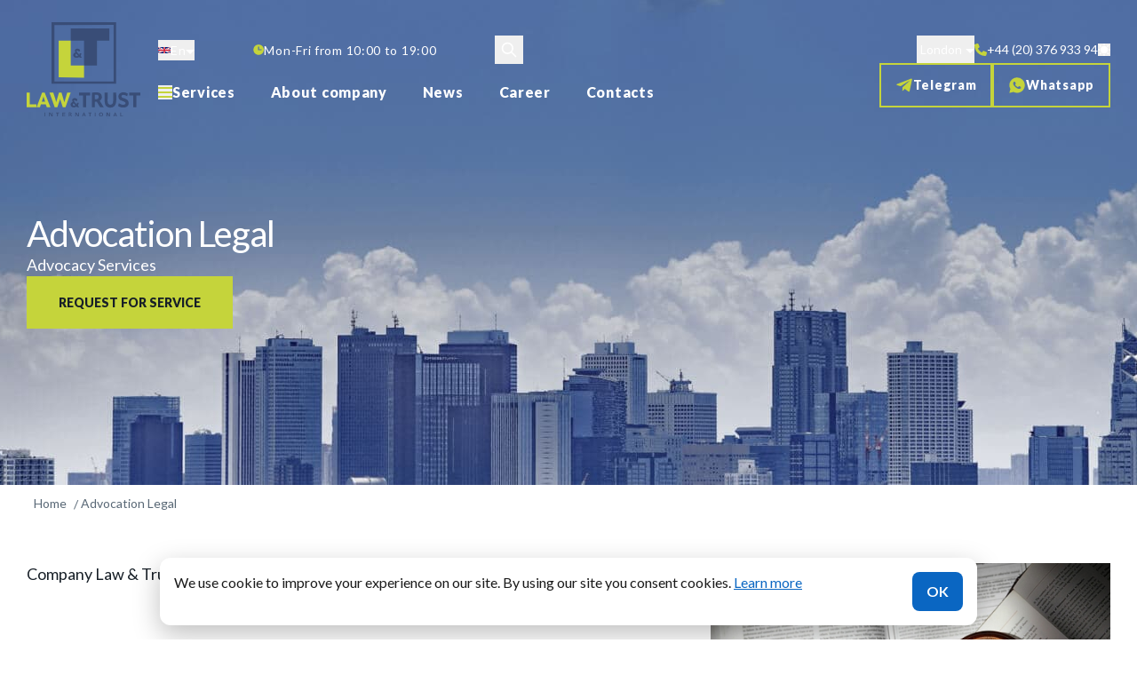

--- FILE ---
content_type: text/html; charset=UTF-8
request_url: https://lawstrust.com/en/legal-advocacy-services
body_size: 29166
content:



<!DOCTYPE html>
<html lang="en" dir="ltr" prefix="og: https://ogp.me/ns#" class="scroll-smooth light">
  <head>
    <meta charset="utf-8" />
<script async src="https://www.googletagmanager.com/gtag/js?id=G-RF5XZTME7V"></script>
<script>window.dataLayer = window.dataLayer || [];function gtag(){dataLayer.push(arguments)};gtag("js", new Date());gtag("set", "developer_id.dMDhkMT", true);gtag("config", "G-RF5XZTME7V", {"groups":"default","page_placeholder":"PLACEHOLDER_page_location","allow_ad_personalization_signals":false});</script>
<meta name="description" content="Company Law &amp; Trust International has its own staff of lawyers with the appropriate licenses." />
<link rel="canonical" href="https://lawstrust.com/en/legal-advocacy-services" />
<meta name="robots" content="index, follow" />
<meta name="rights" content="Law &amp; Trust International" />
<meta property="og:site_name" content="Law &amp; Trust International" />
<meta property="og:url" content="https://lawstrust.com/en/legal-advocacy-services" />
<meta property="og:description" content="Company Law &amp; Trust International has its own staff of lawyers with the appropriate licenses." />
<meta property="og:phone_number" content="+442037693394" />
<meta property="og:locale" content="en_US" />
<meta property="og:locale:alternate" content="ru_RU" />
<meta name="Generator" content="Drupal 10 (https://www.drupal.org)" />
<meta name="MobileOptimized" content="width" />
<meta name="HandheldFriendly" content="true" />
<meta name="viewport" content="width=device-width, initial-scale=1.0" />
<link rel="alternate" hreflang="ru" href="https://lawstrust.com/advocacy" />
<link rel="alternate" hreflang="en" href="https://lawstrust.com/en/legal-advocacy-services" />
<link rel="icon" href="/themes/custom/lawstrust/favicon.ico" type="image/vnd.microsoft.icon" />

    <title>Advocation Legal | Law &amp; Trust International</title>
    <meta name="viewport" content="width=device-width, initial-scale=1.0">
      <link rel="preconnect" href="https://fonts.googleapis.com">
      <link rel="preconnect" href="https://fonts.gstatic.com" crossorigin>
      <link href="https://fonts.googleapis.com/css2?family=Lato:ital,wght@0,100;0,300;0,400;0,700;0,900;1,100;1,300;1,400;1,700;1,900&display=swap" rel="stylesheet">
    <link rel="stylesheet" media="all" href="/sites/default/files/css/css_HWgzol2hjmpLmSyZKolLWKseuTgiMB0A-RDTkJ3jVXg.css?delta=0&amp;language=en&amp;theme=lawstrust&amp;include=[base64]" />
<link rel="stylesheet" media="all" href="https://cdn.jsdelivr.net/gh/jackocnr/intl-tel-input@v17.0.19/build/css/intlTelInput.min.css" />
<link rel="stylesheet" media="all" href="/sites/default/files/css/css_krKRhLOqMEqC0vGdFWqFTydaOsRB_4E0LYGSd60cyn4.css?delta=2&amp;language=en&amp;theme=lawstrust&amp;include=[base64]" />
<link rel="stylesheet" media="all" href="/sites/default/files/css/css_2AH8WgVNuj1IcZeIxeuHOF27rr3-QYKq5Ihbn-A9E_g.css?delta=3&amp;language=en&amp;theme=lawstrust&amp;include=[base64]" />

    
  </head>
<body id="node-8103" class="node-id-8103 path-node font-body text-sm text-lawstext min-h-screen font-normal md:text-base tracking-normal">
        <a href="#main-content" class="visually-hidden focusable">
      Skip to main content
    </a>
    
      <div class="dialog-off-canvas-main-canvas" data-off-canvas-main-canvas>
    <div class="layout-container">

  
<header role="banner"  class="header absolute w-full z-40 top-5">
  <div class="container flex items-start gap-5 xl:gap-12 lg:items-center relative">
    <a href="/en" class="shrink-0 z-50">
      <img
        src="/themes/custom/lawstrust/images/logo.svg"
        data-light="/themes/custom/lawstrust/images/logo.svg"
        data-dark="/themes/custom/lawstrust/images/logo-dark.svg"
        alt="logo"
        loading="lazy"
        class="w-20 md:w-32 site-logo"
      />
    </a>
    <div class="flex grow lg:flex-row gap-5 justify-between w-full font-medium lg:mt-5">
      <div class="flex flex-col gap-3">
                          <div class="flex flex-col gap-3">
            <div class="absolute top-0 left-[100px] md:relative md:top-auto md:left-auto flex gap-3 lg:items-center md:w-full text-sm text-lawswhite tracking-wider max-md:max-w-full flex-wrap">
                

<div  class="language-switcher-language-url flex gap-1.5 items-center text-sm whitespace-nowrap text-lawswhite cursor-pointer" id="block-languageswitchercontent" role="navigation" id="selectLanguage">
  
    
      
<button id="toggleBtnLang" class="flex items-center gap-1.5 text-sm text-lawswhite
    whitespace-nowrap cursor-pointer hover:text-lawsgreen">
    <img loading="lazy" src="/modules/contrib/languageicons/flags/en.png"
      alt="enflag"
      class="shrink-0 self-stretch my-auto w-3.5 aspect-[1.17]">
    <span class="capitalize">en</span>
    <span class="mt-1 border-l-[5px] border-l-transparent border-t-[5px] border-t-lawswhite border-r-[5px] border-r-transparent hover:border-t-lawsgreen">
    </span>
  </button>

  <ul id="dropdownLang"  class="links z-10 absolute mt-28 rounded bg-lawsblue ring-1 ring-lawsgreen text-white w-[90px]" style="display: none;"><li hreflang="ru" data-drupal-link-system-path="node/8103" class="flex gap-1.5 cursor-pointer select-none p-2 hover:bg-lawsgreen hover:text-lawsblue"><a href="/advocacy" class="language-link" hreflang="ru" data-drupal-link-system-path="node/8103">      <img class="language-icon inline" src="/modules/contrib/languageicons/flags/ru.png" width="16" height="12" alt="Russian" title="Russian" loading="lazy" />
 Russian
</a></li><li hreflang="en" data-drupal-link-system-path="node/8103" class="flex gap-1.5 cursor-pointer select-none p-2 hover:bg-lawsgreen hover:text-lawsblue is-active" aria-current="page"><a href="/en/legal-advocacy-services" class="language-link is-active" hreflang="en" data-drupal-link-system-path="node/8103" aria-current="page">      <img class="language-icon inline" src="/modules/contrib/languageicons/flags/en.png" width="16" height="12" alt="English" title="English" loading="lazy" />
 English
</a></li><li></li></ul>
  </div>

<div class="hidden lg:flex items-center gap-3 block-worktime">
  <div class="flex shrink-0 w-3 h-3 text-lawsgreen">
    <svg width="12" height="12" viewBox="0 0 12 12" fill="none" xmlns="http://www.w3.org/2000/svg">
<path d="M6.14583 0.166504C2.92933 0.166504 0.3125 2.78334 0.3125 5.99984C0.3125 9.21634 2.92933 11.8332 6.14583 11.8332C9.36233 11.8332 11.9792 9.21634 11.9792 5.99984C11.9792 2.78334 9.36233 0.166504 6.14583 0.166504ZM9.5 6.58317H5.5625V2.49984H6.72917V5.4165H9.5V6.58317Z" fill="#C5D43B"/>
</svg>
  </div>
  <p>Mon-Fri from 10:00 to 19:00</p>
</div>

<button class="hidden lg:flex items-center justify-center w-8 h-8 ml-[66px] text-lawswhite hover:text-lawsgreen transition-colors duration-200 search-toggle" data-once="searchToggle">
  <svg class="w-5 h-5" fill="none" stroke="currentColor" viewBox="0 0 24 24">
    <path stroke-linecap="round" stroke-linejoin="round" stroke-width="2" d="M21 21l-6-6m2-5a7 7 0 11-14 0 7 7 0 0114 0z"></path>
  </svg>
</button>

<nav id="block-menu-main" class="block block-menu-main hidden lg:flex flex-col gap-5 basis-full">
  
    
      

              <ul class="flex flex-wrap items-center lg:flex-nowrap lg:flex-row gap-y-1 self-stretch my-auto whitespace-nowrap">
                      <li class="flex items-center lg:gap-3 p-3 xl:p-5 menu-item" data-once="servicesMenuBtn">
          <button class="burger-button hidden lg:flex flex-col justify-around w-4 h-4 p-0 bg-none border-0">
            <span class="w-4 h-0.5 bg-lawsgreen transition-all"></span>
            <span class="w-4 h-0.5 bg-lawsgreen transition-all"></span>
            <span class="w-4 h-0.5 bg-lawsgreen transition-all"></span>
          </button>
          <span class="burger-button cursor-pointer text-base font-black">Services</span>
        </li>
                        <li class="sm:block">
          <a href="/en/about" class="text-base font-black block p-3 xl:p-5" data-drupal-link-system-path="node/7748">About company</a>
        </li>
                        <li class="sm:block">
          <a href="/en/news" class="text-base font-black block p-3 xl:p-5" data-drupal-link-system-path="news">News</a>
        </li>
                        <li class="sm:block">
          <a href="/en/vacancy" class="text-base font-black block p-3 xl:p-5" data-drupal-link-system-path="node/8102">Career</a>
        </li>
                        <li class="sm:block">
          <a href="/en/contacts" class="text-base font-black block p-3 xl:p-5" data-drupal-link-system-path="node/8072"> Contacts</a>
        </li>
              </ul>
  

  </nav>


            </div>
          </div>
              </div>
              <div class="flex flex-col items-end lg:flex-col lg:items-end gap-s-4.5">
            <div id="block-header-contacts" class="flex flex-col items-end lg:flex-col lg:items-end gap-s-4.5">
  
    
      <div class="flex relative md:justify-end gap-5 lg:gap-3 xl:gap-5 items-center z-50" id="selectOffice">

  <button id="toggleBtnHeaderContact" class="flex items-center gap-1.5 text-sm text-lawswhite whitespace-nowrap cursor-pointer hover:text-lawsgreen">
    <span class="m-1 grow md:truncate md:max-w-24 hover:text-clip" id="officeCityDisplay">
      London
    </span>
    <span class="w-0 h-0 mt-1 border-l-[5px] border-l-transparent border-t-[5px] border-t-lawswhite border-r-[5px] border-r-transparent hover:border-t-lawsgreen"></span>
  </button>

  <ul id="dropdownHeaderContact" class="z-10 absolute left-0 w-[200px] mt-60 rounded bg-lawsblue ring-1 ring-lawsgreen text-white" style="display: none;">
          <li class="cursor-pointer select-none p-2 hover:bg-lawsgreen hover:text-lawsblue" data-city="Dubai" data-key="8128">
        Dubai
      </li>
          <li class="cursor-pointer select-none p-2 hover:bg-lawsgreen hover:text-lawsblue" data-city="London" data-key="7670">
        London
      </li>
          <li class="cursor-pointer select-none p-2 hover:bg-lawsgreen hover:text-lawsblue" data-city="Nicosia" data-key="7671">
        Nicosia
      </li>
          <li class="cursor-pointer select-none p-2 hover:bg-lawsgreen hover:text-lawsblue" data-city="New-York" data-key="7669">
        New-York
      </li>
          <li class="cursor-pointer select-none p-2 hover:bg-lawsgreen hover:text-lawsblue" data-city="Tbilisi" data-key="7668">
        Tbilisi
      </li>
          <li class="cursor-pointer select-none p-2 hover:bg-lawsgreen hover:text-lawsblue" data-city="Warsaw" data-key="8247">
        Warsaw
      </li>
          <li class="cursor-pointer select-none p-2 hover:bg-lawsgreen hover:text-lawsblue" data-city="Wenzhou" data-key="8248">
        Wenzhou
      </li>
          <li class="cursor-pointer select-none p-2 hover:bg-lawsgreen hover:text-lawsblue" data-city="Kyiv" data-key="7667">
        Kyiv
      </li>
      </ul>

      <a target="_blank" onclick="ym(21738328, 'reachGoal', 'HEADER_GOAL'); return true;" class="flex basis-auto gap-2.5 text-sm text-lawswhite hover:text-lawsgreen phone-link" href="tel:+971586513721" id="tel-8128" data-key="8128" style="display: none;">
      <svg xmlns="http://www.w3.org/2000/svg" viewbox="0 0 512 512" class="text-lawsgreen object-contain shrink-0 my-auto w-3.5 aspect-square">
  <path fill="currentColor" d="M164.9 24.6c-7.7-18.6-28-28.5-47.4-23.2l-88 24C12.1 30.2 0 46 0 64C0 311.4 200.6 512 448 512c18 0 33.8-12.1 38.6-29.5l24-88c5.3-19.4-4.6-39.7-23.2-47.4l-96-40c-16.3-6.8-35.2-2.1-46.3 11.6L304.7 368C234.3 334.7 177.3 277.7 144 207.3L193.3 167c13.7-11.2 18.4-30 11.6-46.3l-40-96z"></path>
</svg>
      <span class="max-md:hidden">+ 971 (58) 651 37 21</span>
    </a>
      <a target="_blank" onclick="ym(21738328, 'reachGoal', 'HEADER_GOAL'); return true;" class="flex basis-auto gap-2.5 text-sm text-lawswhite hover:text-lawsgreen phone-link" href="tel:+442037693394" id="tel-7670" data-key="7670" style="display: none;">
      <svg xmlns="http://www.w3.org/2000/svg" viewbox="0 0 512 512" class="text-lawsgreen object-contain shrink-0 my-auto w-3.5 aspect-square">
  <path fill="currentColor" d="M164.9 24.6c-7.7-18.6-28-28.5-47.4-23.2l-88 24C12.1 30.2 0 46 0 64C0 311.4 200.6 512 448 512c18 0 33.8-12.1 38.6-29.5l24-88c5.3-19.4-4.6-39.7-23.2-47.4l-96-40c-16.3-6.8-35.2-2.1-46.3 11.6L304.7 368C234.3 334.7 177.3 277.7 144 207.3L193.3 167c13.7-11.2 18.4-30 11.6-46.3l-40-96z"></path>
</svg>
      <span class="max-md:hidden">+44 (20) 376 933 94</span>
    </a>
      <a target="_blank" onclick="ym(21738328, 'reachGoal', 'HEADER_GOAL'); return true;" class="flex basis-auto gap-2.5 text-sm text-lawswhite hover:text-lawsgreen phone-link" href="tel:+35722232054" id="tel-7671" data-key="7671" style="display: none;">
      <svg xmlns="http://www.w3.org/2000/svg" viewbox="0 0 512 512" class="text-lawsgreen object-contain shrink-0 my-auto w-3.5 aspect-square">
  <path fill="currentColor" d="M164.9 24.6c-7.7-18.6-28-28.5-47.4-23.2l-88 24C12.1 30.2 0 46 0 64C0 311.4 200.6 512 448 512c18 0 33.8-12.1 38.6-29.5l24-88c5.3-19.4-4.6-39.7-23.2-47.4l-96-40c-16.3-6.8-35.2-2.1-46.3 11.6L304.7 368C234.3 334.7 177.3 277.7 144 207.3L193.3 167c13.7-11.2 18.4-30 11.6-46.3l-40-96z"></path>
</svg>
      <span class="max-md:hidden">+3572 223 20 54</span>
    </a>
      <a target="_blank" onclick="ym(21738328, 'reachGoal', 'HEADER_GOAL'); return true;" class="flex basis-auto gap-2.5 text-sm text-lawswhite hover:text-lawsgreen phone-link" href="tel:+16468931082" id="tel-7669" data-key="7669" style="display: none;">
      <svg xmlns="http://www.w3.org/2000/svg" viewbox="0 0 512 512" class="text-lawsgreen object-contain shrink-0 my-auto w-3.5 aspect-square">
  <path fill="currentColor" d="M164.9 24.6c-7.7-18.6-28-28.5-47.4-23.2l-88 24C12.1 30.2 0 46 0 64C0 311.4 200.6 512 448 512c18 0 33.8-12.1 38.6-29.5l24-88c5.3-19.4-4.6-39.7-23.2-47.4l-96-40c-16.3-6.8-35.2-2.1-46.3 11.6L304.7 368C234.3 334.7 177.3 277.7 144 207.3L193.3 167c13.7-11.2 18.4-30 11.6-46.3l-40-96z"></path>
</svg>
      <span class="max-md:hidden">+1 (646) 893 10 82</span>
    </a>
      <a target="_blank" onclick="ym(21738328, 'reachGoal', 'HEADER_GOAL'); return true;" class="flex basis-auto gap-2.5 text-sm text-lawswhite hover:text-lawsgreen phone-link" href="tel:+442037693394" id="tel-7668" data-key="7668" style="display: none;">
      <svg xmlns="http://www.w3.org/2000/svg" viewbox="0 0 512 512" class="text-lawsgreen object-contain shrink-0 my-auto w-3.5 aspect-square">
  <path fill="currentColor" d="M164.9 24.6c-7.7-18.6-28-28.5-47.4-23.2l-88 24C12.1 30.2 0 46 0 64C0 311.4 200.6 512 448 512c18 0 33.8-12.1 38.6-29.5l24-88c5.3-19.4-4.6-39.7-23.2-47.4l-96-40c-16.3-6.8-35.2-2.1-46.3 11.6L304.7 368C234.3 334.7 177.3 277.7 144 207.3L193.3 167c13.7-11.2 18.4-30 11.6-46.3l-40-96z"></path>
</svg>
      <span class="max-md:hidden">+44 (20) 376 933 94</span>
    </a>
      <a target="_blank" onclick="ym(21738328, 'reachGoal', 'HEADER_GOAL'); return true;" class="flex basis-auto gap-2.5 text-sm text-lawswhite hover:text-lawsgreen phone-link" href="tel:+442037693394" id="tel-8247" data-key="8247" style="display: none;">
      <svg xmlns="http://www.w3.org/2000/svg" viewbox="0 0 512 512" class="text-lawsgreen object-contain shrink-0 my-auto w-3.5 aspect-square">
  <path fill="currentColor" d="M164.9 24.6c-7.7-18.6-28-28.5-47.4-23.2l-88 24C12.1 30.2 0 46 0 64C0 311.4 200.6 512 448 512c18 0 33.8-12.1 38.6-29.5l24-88c5.3-19.4-4.6-39.7-23.2-47.4l-96-40c-16.3-6.8-35.2-2.1-46.3 11.6L304.7 368C234.3 334.7 177.3 277.7 144 207.3L193.3 167c13.7-11.2 18.4-30 11.6-46.3l-40-96z"></path>
</svg>
      <span class="max-md:hidden">+44 (20) 376 933 94</span>
    </a>
      <a target="_blank" onclick="ym(21738328, 'reachGoal', 'HEADER_GOAL'); return true;" class="flex basis-auto gap-2.5 text-sm text-lawswhite hover:text-lawsgreen phone-link" href="tel:+442037693394" id="tel-8248" data-key="8248" style="display: none;">
      <svg xmlns="http://www.w3.org/2000/svg" viewbox="0 0 512 512" class="text-lawsgreen object-contain shrink-0 my-auto w-3.5 aspect-square">
  <path fill="currentColor" d="M164.9 24.6c-7.7-18.6-28-28.5-47.4-23.2l-88 24C12.1 30.2 0 46 0 64C0 311.4 200.6 512 448 512c18 0 33.8-12.1 38.6-29.5l24-88c5.3-19.4-4.6-39.7-23.2-47.4l-96-40c-16.3-6.8-35.2-2.1-46.3 11.6L304.7 368C234.3 334.7 177.3 277.7 144 207.3L193.3 167c13.7-11.2 18.4-30 11.6-46.3l-40-96z"></path>
</svg>
      <span class="max-md:hidden">+44 (20) 376 933 94</span>
    </a>
      <a target="_blank" onclick="ym(21738328, 'reachGoal', 'HEADER_GOAL'); return true;" class="flex basis-auto gap-2.5 text-sm text-lawswhite hover:text-lawsgreen phone-link" href="tel:+380914818815" id="tel-7667" data-key="7667" style="display: none;">
      <svg xmlns="http://www.w3.org/2000/svg" viewbox="0 0 512 512" class="text-lawsgreen object-contain shrink-0 my-auto w-3.5 aspect-square">
  <path fill="currentColor" d="M164.9 24.6c-7.7-18.6-28-28.5-47.4-23.2l-88 24C12.1 30.2 0 46 0 64C0 311.4 200.6 512 448 512c18 0 33.8-12.1 38.6-29.5l24-88c5.3-19.4-4.6-39.7-23.2-47.4l-96-40c-16.3-6.8-35.2-2.1-46.3 11.6L304.7 368C234.3 334.7 177.3 277.7 144 207.3L193.3 167c13.7-11.2 18.4-30 11.6-46.3l-40-96z"></path>
</svg>
      <span class="max-md:hidden">+38 (091) 481 88 15</span>
    </a>
  
  <button class="toggle-theme shrink-0 self-stretch my-auto w-3.5">
    <svg xmlns="http://www.w3.org/2000/svg" width="14" height="14" fill="none">
  <g clip-path="url(#a)">
    <path d="M7 11.9a.7.7 0 0 1 .7.7v.7a.7.7 0 0 1-1.4 0v-.7a.7.7 0 0 1 .7-.7zm4.455-1.435.495.495a.7.7 0 0 1-.99.99l-.495-.495a.7.7 0 0 1 .99-.99zm-8.91 0a.7.7 0 0 1 1.048.924l-.059.066-.495.495a.7.7 0 0 1-1.047-.924l.058-.066.495-.495zM7 2.8a4.2 4.2 0 1 1 0 8.4 4.2 4.2 0 0 1 0-8.4zM1.4 6.3a.7.7 0 0 1 .081 1.395L1.4 7.7H.7a.7.7 0 0 1-.082-1.395L.7 6.3h.7zm11.9 0a.7.7 0 0 1 0 1.4h-.7a.7.7 0 0 1 0-1.4h.7zM2.05 2.05a.7.7 0 0 1 .924-.058l.065.058.495.495a.7.7 0 0 1-.924 1.048l-.065-.058-.495-.495a.7.7 0 0 1 0-.99zm9.9 0a.7.7 0 0 1 0 .99l-.495.495a.7.7 0 1 1-.99-.99l.495-.495a.7.7 0 0 1 .99 0zM7 0a.7.7 0 0 1 .7.7v.7a.7.7 0 1 1-1.4 0V.7A.7.7 0 0 1 7 0z" fill="#fff"/>
  </g>
  <defs>
    <clipPath id="a">
      <path fill="#fff" d="M0 0h14v14H0z"/>
    </clipPath>
  </defs>
</svg>
  </button>
</div>

<div class="menu-item flex relative sm:flex-row gap-3 items-end lg:justify-between text-sm font-extrabold tracking-wider leading-loose text-center whitespace-nowrap ml-xl-s-15">
    <a href="https://t.me/LNTint" class="flex gap-2.5 items-center sm:w-auto px-3 xl:px-4 2xl:px-9 py-1 xl:py-2 border-2 border-lawsgreen border-solid stroke-lawsgreen font-extrabold text-lawswhite sm:min-w-s-25 w-s-15 h-8 sm:h-[50px] justify-center sm:justify-start" target="_blank" rel="nofollow" onclick="ym(21738328, 'reachGoal', 'HEADER_GOAL'); return true;">
    <svg xmlns="http://www.w3.org/2000/svg" viewbox="0 0 448 512" class="object-contain shrink-0 text-lawsgreen w-4 h-4 sm:w-5 sm:h-5">
      <path fill="currentColor" d="M446.7 98.6l-67.6 318.8c-5.1 22.5-18.4 28.1-37.3 17.5l-103-75.9-49.7 47.8c-5.5 5.5-10.1 10.1-20.7 10.1l7.4-104.9 190.9-172.5c8.3-7.4-1.8-11.5-12.9-4.1L117.8 284 16.2 252.2c-22.1-6.9-22.5-22.1 4.6-32.7L418.2 66.4c18.4-6.9 34.5 4.1 28.5 32.2z"/>
    </svg>
    <span class="max-sm:hidden">Telegram</span>
  </a>
  <a href="https://wa.me/442037693394" class="flex gap-2.5 items-center sm:w-auto px-3 xl:px-4 2xl:px-9 py-1 xl:py-2 border-2 border-lawsgreen border-solid stroke-lawsgreen font-extrabold text-lawswhite sm:min-w-s-25 w-s-15 h-8 sm:h-[50px] justify-center sm:justify-start" target="_blank" rel="nofollow" onclick="ym(21738328, 'reachGoal', 'HEADER_GOAL'); return true;">
    <svg xmlns="http://www.w3.org/2000/svg" viewbox="0 0 448 512" class="object-contain shrink-0 text-lawsgreen w-4 h-4 sm:w-5 sm:h-5">
      <path fill="currentColor" d="M 381.77417,98.002847 A 221.51725,221.51725 0 0 0 224.75831,32.966166 c -122.75785,0 -222.2309542,99.116274 -222.2309542,221.472644 0,38.71868 10.8840522,77.43737 29.5296842,110.00032 L 0.96611775,479.03395 119.08485,448.07683 c 32.65216,17.0398 68.3822,26.318 105.71807,26.318 122.75786,0 222.23096,-99.11625 222.23096,-221.51725 C 445.47264,195.55787 423.70454,139.7994 381.77417,97.958247 Z M 332.03761,333.43743 c -4.68372,12.40068 -26.45183,24.80136 -37.33588,26.31799 a 87.161642,87.161642 0 0 1 -34.16878,-1.51663 c -7.76158,-3.12249 -18.64563,-6.24495 -31.09093,-12.40068 -55.93689,-23.19553 -91.71152,-78.954 -94.7894,-83.63771 -3.12247,-3.12248 -23.32934,-29.44048 -23.32934,-57.31972 0,-27.87923 13.96192,-40.27991 18.64563,-46.48025 4.68371,-6.15574 10.88405,-6.15574 15.52316,-6.15574 h 10.88406 c 3.12247,0 7.80617,-1.56123 12.48989,9.27822 4.63911,10.83944 15.52317,38.71868 17.03979,40.27991 a 9.8134909,9.8134909 0 0 1 0,9.2782 32.38452,32.38452 0 0 1 -6.20034,9.27822 c -3.12247,3.12248 -6.24495,7.76158 -7.76158,9.32282 -3.12247,3.12247 -6.24495,6.20034 -3.12247,10.83944 3.12247,6.20035 14.00652,23.19552 31.09092,38.71869 21.76811,18.60102 38.8525,24.75676 45.05284,27.87924 6.24495,3.12247 9.36743,1.56123 12.4899,-1.56124 3.07787,-3.12248 13.96192,-15.47855 17.03978,-21.67889 3.12248,-6.20034 7.8062,-4.63911 12.4899,-3.12249 4.63911,1.56124 32.56296,15.52317 37.24667,18.60104 6.24494,3.12246 9.36741,4.6391 10.88405,6.24494 1.56124,4.5945 1.56124,15.43394 -3.12247,27.83464 z"/>
    </svg>
    <span class="max-sm:hidden">Whatsapp</span>
  </a>
  <button class="lg:hidden burger-button flex flex-col bg-lawsgreen gap-1 items-center justify-center border-2 border-lawsgreen border-solid stroke-lawsgreen font-extrabold text-lawswhite w-8 h-8 sm:w-12 sm:h-12" data-once="menuBurger">
    <span class="w-4 h-0.5 bg-white transition-all"></span>
    <span class="w-4 h-0.5 bg-white transition-all"></span>
    <span class="w-4 h-0.5 bg-white transition-all"></span>
  </button>
</div>

  </div>


        </div>
          </div>
    <div class="submenu hidden absolute top-full left-0 z-50 bg-white py-5 px-s-7.5 w-full gap-6 dark:bg-lawsblue">
        
<div id="block-menu-services" class="flex flex-col gap-2 flex-1 lg:w-1/2 block block-menu-services">
  
      <h3 class="text-lawstext text-base font-semibold leading-6">Основные услуги</h3>
    
      
                      <ul class="flex flex-col gap-2 py-6 bg-lawsgrey">
                                                        <li class="mx-s-7.5 items-center menu-item flex flex-wrap relative hover:bg-[#fff] dark:hover:bg-[#394D77]">
                              <div class="flex items-center gap-1 flex-wrap">
                  <span class="open-submenu cursor-pointer flex-shrink-0"></span>
                  <a href="/en/company-formation" class="menu-subitem text-xs sm:text-sm md:text-base lg:text-lg text-lawsblack font-bold dark:text-lawswhite tracking-wide relative flex-1 min-w-0">
                    Company formation <span class="font-semibold text-lawstext">services</span>
                  </a>
                </div>
                <div class="submenu-wrapper w-full">
                                        <ul class="submenu__inner absolute bg-lawswhite dark:bg-lawsblue border border-lawsgreen border-solid box-border gap-4 grow w-full hidden flex flex-col py-3 px-4 top-5 z-10">
                                                        <li>
              <a href="/en/company-formation/offshore" class="flex font-bold text-lawsblack submenu__item dark:text-lawswhite text-sm sm:text-[15px] tracking-wide relative pl-4 hover:bg-[#eff2f5] dark:hover:bg-[#394D77]">
                Offshore companies formation
              </a>
                          </li>
                  
                                                        <li>
              <a href="/en/company-formation/preferential-taxation" class="flex font-bold text-lawsblack submenu__item dark:text-lawswhite text-sm sm:text-[15px] tracking-wide relative pl-4 hover:bg-[#eff2f5] dark:hover:bg-[#394D77]">
                Low-tax jurisdictions
              </a>
                          </li>
                  
                                                        <li>
              <a href="/en/licence/investment-license/invest-fund" class="flex font-bold text-lawsblack submenu__item dark:text-lawswhite text-sm sm:text-[15px] tracking-wide relative pl-4 hover:bg-[#eff2f5] dark:hover:bg-[#394D77]">
                Trusts / Funds registration
              </a>
                          </li>
                  
                                                        <li>
              <a href="/en/company-registration/ready-made-companies" class="flex font-bold text-lawsblack submenu__item dark:text-lawswhite text-sm sm:text-[15px] tracking-wide relative pl-4 hover:bg-[#eff2f5] dark:hover:bg-[#394D77]">
                Ready-made companies
              </a>
                          </li>
                  
                                                        <li>
              <a href="/en/company-and-account-one-country" class="flex font-bold text-lawsblack submenu__item dark:text-lawswhite text-sm sm:text-[15px] tracking-wide relative pl-4 hover:bg-[#eff2f5] dark:hover:bg-[#394D77]">
                Same country company formation and bank account
              </a>
                          </li>
                  
          </ul>
  
                </div>
                          </li>
                  
                                                        <li class="mx-s-7.5 items-center menu-item flex flex-wrap relative hover:bg-[#fff] dark:hover:bg-[#394D77]">
                              <div class="menu-item flex items-center gap-1 w-full">
                  <span class="bg-lawsgreen h-4 mr-2.5 min-w-4 w-4"></span>
                  <a href="/en/bank-account" class="text-xs sm:text-sm md:text-base lg:text-lg text-lawsblack font-bold dark:text-lawswhite tracking-wide relative">
                    Bank accounts opening
                  </a>
                </div>
                          </li>
                  
                                                        <li class="mx-s-7.5 items-center menu-item flex flex-wrap relative hover:bg-[#fff] dark:hover:bg-[#394D77]">
                              <div class="menu-item flex items-center gap-1 w-full">
                  <span class="bg-lawsgreen h-4 mr-2.5 min-w-4 w-4"></span>
                  <a href="/en/merchant" class="text-xs sm:text-sm md:text-base lg:text-lg text-lawsblack font-bold dark:text-lawswhite tracking-wide relative">
                    Payment Acquiring (Accepting Payments)
                  </a>
                </div>
                          </li>
                  
                                                        <li class="mx-s-7.5 items-center menu-item flex flex-wrap relative hover:bg-[#fff] dark:hover:bg-[#394D77]">
                              <div class="menu-item flex items-center gap-1 w-full">
                  <span class="bg-lawsgreen h-4 mr-2.5 min-w-4 w-4"></span>
                  <a href="/en/ships" class="text-xs sm:text-sm md:text-base lg:text-lg text-lawsblack font-bold dark:text-lawswhite tracking-wide relative">
                    Ships and Aircraft Registration
                  </a>
                </div>
                          </li>
                  
                                                        <li class="mx-s-7.5 items-center menu-item flex flex-wrap relative hover:bg-[#fff] dark:hover:bg-[#394D77]">
                              <div class="flex items-center gap-1 flex-wrap">
                  <span class="open-submenu cursor-pointer flex-shrink-0"></span>
                  <a href="/en/middle-east" class="menu-subitem text-xs sm:text-sm md:text-base lg:text-lg text-lawsblack font-bold dark:text-lawswhite tracking-wide relative flex-1 min-w-0">
                    Services in the Middle East
                  </a>
                </div>
                <div class="submenu-wrapper w-full">
                                        <ul class="submenu__inner absolute bg-lawswhite dark:bg-lawsblue border border-lawsgreen border-solid box-border gap-4 grow w-full hidden flex flex-col py-3 px-4 top-5 z-10">
                                                        <li>
              <a href="/en/company-formation/uae" class="flex font-bold text-lawsblack submenu__item dark:text-lawswhite text-sm sm:text-[15px] tracking-wide relative pl-4 hover:bg-[#eff2f5] dark:hover:bg-[#394D77]">
                Company formation, UAE
              </a>
                          </li>
                  
                                                        <li>
              <a href="/en/company-formation/bh" class="flex font-bold text-lawsblack submenu__item dark:text-lawswhite text-sm sm:text-[15px] tracking-wide relative pl-4 hover:bg-[#eff2f5] dark:hover:bg-[#394D77]">
                Company formation, Bahrain
              </a>
                          </li>
                  
                                                        <li>
              <a href="/en/middle-east/qatar" class="flex font-bold text-lawsblack submenu__item dark:text-lawswhite text-sm sm:text-[15px] tracking-wide relative pl-4 hover:bg-[#eff2f5] dark:hover:bg-[#394D77]">
                Company formation, Qatar
              </a>
                          </li>
                  
                                                        <li>
              <a href="/en/middle-east/ksa-reg" class="flex font-bold text-lawsblack submenu__item dark:text-lawswhite text-sm sm:text-[15px] tracking-wide relative pl-4 hover:bg-[#eff2f5] dark:hover:bg-[#394D77]">
                Company formation, KSA
              </a>
                          </li>
                  
                                                        <li>
              <a href="/en/middle-east/uae/audit" class="flex font-bold text-lawsblack submenu__item dark:text-lawswhite text-sm sm:text-[15px] tracking-wide relative pl-4 hover:bg-[#eff2f5] dark:hover:bg-[#394D77]">
                Bookkeeping, accounting and audit in UAE
              </a>
                          </li>
                  
                                                        <li>
              <a href="/en/middle-east/uae/property-management" class="flex font-bold text-lawsblack submenu__item dark:text-lawswhite text-sm sm:text-[15px] tracking-wide relative pl-4 hover:bg-[#eff2f5] dark:hover:bg-[#394D77]">
                Real Estate management services, UAE
              </a>
                          </li>
                  
          </ul>
  
                </div>
                          </li>
                  
                                                        <li class="line bg-white dark:bg-lawsblue h-2 my-4"></li>
                  
                                                        <li class="mx-s-7.5 items-center menu-item flex flex-wrap relative hover:bg-[#fff] dark:hover:bg-[#394D77]">
                              <div class="menu-item flex items-center gap-1 w-full">
                  <span class="bg-lawsgreen h-4 mr-2.5 min-w-4 w-4"></span>
                  <a href="/en/audit" class="text-xs sm:text-sm md:text-base lg:text-lg text-lawsblack font-bold dark:text-lawswhite tracking-wide relative">
                    Accounting Services and Audit
                  </a>
                </div>
                          </li>
                  
                                                        <li class="mx-s-7.5 items-center menu-item flex flex-wrap relative hover:bg-[#fff] dark:hover:bg-[#394D77]">
                              <div class="flex items-center gap-1 flex-wrap">
                  <span class="open-submenu cursor-pointer flex-shrink-0"></span>
                  <a href="/en/international-legal-consulting" class="menu-subitem text-xs sm:text-sm md:text-base lg:text-lg text-lawsblack font-bold dark:text-lawswhite tracking-wide relative flex-1 min-w-0">
                    International legal consulting
                  </a>
                </div>
                <div class="submenu-wrapper w-full">
                                        <ul class="submenu__inner absolute bg-lawswhite dark:bg-lawsblue border border-lawsgreen border-solid box-border gap-4 grow w-full hidden flex flex-col py-3 px-4 top-5 z-10">
                                                        <li>
              <a href="/en/tax" class="flex font-bold text-lawsblack submenu__item dark:text-lawswhite text-sm sm:text-[15px] tracking-wide relative pl-4 hover:bg-[#eff2f5] dark:hover:bg-[#394D77]">
                International tax planning and optimization
              </a>
                          </li>
                  
                                                        <li>
              <a href="/en/legal-opinion" class="flex font-bold text-lawsblack submenu__item dark:text-lawswhite text-sm sm:text-[15px] tracking-wide relative pl-4 hover:bg-[#eff2f5] dark:hover:bg-[#394D77]">
                Legal opinion
              </a>
                          </li>
                  
                                                        <li>
              <a href="/en/international-legal-consulting/planning-and-structuring" class="flex font-bold text-lawsblack submenu__item dark:text-lawswhite text-sm sm:text-[15px] tracking-wide relative pl-4 hover:bg-[#eff2f5] dark:hover:bg-[#394D77]">
                Legal planning and Corporate Law
              </a>
                          </li>
                  
                                                        <li>
              <a href="/en/international-legal-consulting/business-jurisdiction-selection" class="flex font-bold text-lawsblack submenu__item dark:text-lawswhite text-sm sm:text-[15px] tracking-wide relative pl-4 hover:bg-[#eff2f5] dark:hover:bg-[#394D77]">
                Selection of jurisdiction for business
              </a>
                          </li>
                  
                                                        <li>
              <a href="/en/it-lawyer" class="flex font-bold text-lawsblack submenu__item dark:text-lawswhite text-sm sm:text-[15px] tracking-wide relative pl-4 hover:bg-[#eff2f5] dark:hover:bg-[#394D77]">
                IT/IP legal services
              </a>
                          </li>
                  
                                                        <li>
              <a href="/en/international-legal-consulting/sanctions-law" class="flex font-bold text-lawsblack submenu__item dark:text-lawswhite text-sm sm:text-[15px] tracking-wide relative pl-4 hover:bg-[#eff2f5] dark:hover:bg-[#394D77]">
                Sanctions Law Consulting
              </a>
                          </li>
                  
                                                        <li>
              <a href="/en/sport-lawyer" class="flex font-bold text-lawsblack submenu__item dark:text-lawswhite text-sm sm:text-[15px] tracking-wide relative pl-4 hover:bg-[#eff2f5] dark:hover:bg-[#394D77]">
                Sports Law Consulting
              </a>
                          </li>
                  
                                                        <li>
              <a href="/en/crypto" class="flex font-bold text-lawsblack submenu__item dark:text-lawswhite text-sm sm:text-[15px] tracking-wide relative pl-4 hover:bg-[#eff2f5] dark:hover:bg-[#394D77]">
                Legal consulting with Crypto and Blockchain projects
              </a>
                          </li>
                  
          </ul>
  
                </div>
                          </li>
                  
                                                        <li class="line bg-white dark:bg-lawsblue h-2 my-4"></li>
                  
                                                        <li class="mx-s-7.5 items-center menu-item flex flex-wrap relative hover:bg-[#fff] dark:hover:bg-[#394D77]">
                              <div class="menu-item flex items-center gap-1 w-full">
                  <span class="bg-lawsgreen h-4 mr-2.5 min-w-4 w-4"></span>
                  <a href="/en/licence" class="text-xs sm:text-sm md:text-base lg:text-lg text-lawsblack font-bold dark:text-lawswhite tracking-wide relative">
                    License obtaining Services
                  </a>
                </div>
                          </li>
                  
                                                        <li class="mx-s-7.5 items-center menu-item flex flex-wrap relative hover:bg-[#fff] dark:hover:bg-[#394D77]">
                              <div class="flex items-center gap-1 flex-wrap">
                  <span class="open-submenu cursor-pointer flex-shrink-0"></span>
                  <a href="/en/licence/finance" class="menu-subitem text-xs sm:text-sm md:text-base lg:text-lg text-lawsblack font-bold dark:text-lawswhite tracking-wide relative flex-1 min-w-0">
                    Financial licenses
                  </a>
                </div>
                <div class="submenu-wrapper w-full">
                                        <ul class="submenu__inner absolute bg-lawswhite dark:bg-lawsblue border border-lawsgreen border-solid box-border gap-4 grow w-full hidden flex flex-col py-3 px-4 top-5 z-10">
                                                        <li>
              <a href="/en/licence/finance/electronic-money" class="flex font-bold text-lawsblack submenu__item dark:text-lawswhite text-sm sm:text-[15px] tracking-wide relative pl-4 hover:bg-[#eff2f5] dark:hover:bg-[#394D77]">
                Electronic Money Institution (EMI) license
              </a>
                          </li>
                  
                                                        <li>
              <a href="/en/licence/finance/bankovskie-licenzii" class="flex font-bold text-lawsblack submenu__item dark:text-lawswhite text-sm sm:text-[15px] tracking-wide relative pl-4 hover:bg-[#eff2f5] dark:hover:bg-[#394D77]">
                Banking license
              </a>
                          </li>
                  
                                                        <li>
              <a href="/en/licence/finance/payment-institution" class="flex font-bold text-lawsblack submenu__item dark:text-lawswhite text-sm sm:text-[15px] tracking-wide relative pl-4 hover:bg-[#eff2f5] dark:hover:bg-[#394D77]">
                Payment institution license (API, PI)
              </a>
                          </li>
                  
                                                        <li>
              <a href="/en/licence/finance/exchange" class="flex font-bold text-lawsblack submenu__item dark:text-lawswhite text-sm sm:text-[15px] tracking-wide relative pl-4 hover:bg-[#eff2f5] dark:hover:bg-[#394D77]">
                Currency exchange license
              </a>
                          </li>
                  
          </ul>
  
                </div>
                          </li>
                  
                                                        <li class="mx-s-7.5 items-center menu-item flex flex-wrap relative hover:bg-[#fff] dark:hover:bg-[#394D77]">
                              <div class="flex items-center gap-1 flex-wrap">
                  <span class="open-submenu cursor-pointer flex-shrink-0"></span>
                  <a href="/en/licence/crypto-license" class="menu-subitem text-xs sm:text-sm md:text-base lg:text-lg text-lawsblack font-bold dark:text-lawswhite tracking-wide relative flex-1 min-w-0">
                    Crypto licenses
                  </a>
                </div>
                <div class="submenu-wrapper w-full">
                                        <ul class="submenu__inner absolute bg-lawswhite dark:bg-lawsblue border border-lawsgreen border-solid box-border gap-4 grow w-full hidden flex flex-col py-3 px-4 top-5 z-10">
                                                        <li>
              <a href="/en/licence/crypto-license/vasp" class="flex font-bold text-lawsblack submenu__item dark:text-lawswhite text-sm sm:text-[15px] tracking-wide relative pl-4 hover:bg-[#eff2f5] dark:hover:bg-[#394D77]">
                Virtual Asset Service provider license (VASP)
              </a>
                          </li>
                  
                                                        <li>
              <a href="/en/licence/crypto-licence/european-crypto-license" class="flex font-bold text-lawsblack submenu__item dark:text-lawswhite text-sm sm:text-[15px] tracking-wide relative pl-4 hover:bg-[#eff2f5] dark:hover:bg-[#394D77]">
                MICA regulation and CASP
              </a>
                          </li>
                  
                                                        <li>
              <a href="/en/licence/crypto-licence/crypto-broker-licence" class="flex font-bold text-lawsblack submenu__item dark:text-lawswhite text-sm sm:text-[15px] tracking-wide relative pl-4 hover:bg-[#eff2f5] dark:hover:bg-[#394D77]">
                Crypto Broker license
              </a>
                          </li>
                  
                                                        <li>
              <a href="/en/licence/crypto-licence/crypto-fund" class="flex font-bold text-lawsblack submenu__item dark:text-lawswhite text-sm sm:text-[15px] tracking-wide relative pl-4 hover:bg-[#eff2f5] dark:hover:bg-[#394D77]">
                Crypto fund licenses
              </a>
                          </li>
                  
          </ul>
  
                </div>
                          </li>
                  
                                                        <li class="mx-s-7.5 items-center menu-item flex flex-wrap relative hover:bg-[#fff] dark:hover:bg-[#394D77]">
                              <div class="flex items-center gap-1 flex-wrap">
                  <span class="open-submenu cursor-pointer flex-shrink-0"></span>
                  <a href="/en/licence/investment-license" class="menu-subitem text-xs sm:text-sm md:text-base lg:text-lg text-lawsblack font-bold dark:text-lawswhite tracking-wide relative flex-1 min-w-0">
                    Investment and asset managment licenses
                  </a>
                </div>
                <div class="submenu-wrapper w-full">
                                        <ul class="submenu__inner absolute bg-lawswhite dark:bg-lawsblue border border-lawsgreen border-solid box-border gap-4 grow w-full hidden flex flex-col py-3 px-4 top-5 z-10">
                                                        <li>
              <a href="/en/licence/finance/brokerskie-licenzii" class="flex font-bold text-lawsblack submenu__item dark:text-lawswhite text-sm sm:text-[15px] tracking-wide relative pl-4 hover:bg-[#eff2f5] dark:hover:bg-[#394D77]">
                Broker dealer license
              </a>
                          </li>
                  
                                                        <li>
              <a href="/en/licence/investment-license/asset-manager" class="flex font-bold text-lawsblack submenu__item dark:text-lawswhite text-sm sm:text-[15px] tracking-wide relative pl-4 hover:bg-[#eff2f5] dark:hover:bg-[#394D77]">
                Asset manager license
              </a>
                          </li>
                  
                                                        <li>
              <a href="/en/licence/investment-license/invetment-advisor" class="flex font-bold text-lawsblack submenu__item dark:text-lawswhite text-sm sm:text-[15px] tracking-wide relative pl-4 hover:bg-[#eff2f5] dark:hover:bg-[#394D77]">
                Investment advisor license
              </a>
                          </li>
                  
                                                        <li>
              <a href="/en/licence/investment-license/invest-fund" class="flex font-bold text-lawsblack submenu__item dark:text-lawswhite text-sm sm:text-[15px] tracking-wide relative pl-4 hover:bg-[#eff2f5] dark:hover:bg-[#394D77]">
                Investment fund license (AIF)
              </a>
                          </li>
                  
                                                        <li>
              <a href="/en/licence/investment-license/forex" class="flex font-bold text-lawsblack submenu__item dark:text-lawswhite text-sm sm:text-[15px] tracking-wide relative pl-4 hover:bg-[#eff2f5] dark:hover:bg-[#394D77]">
                Forex licenses
              </a>
                          </li>
                  
          </ul>
  
                </div>
                          </li>
                  
                                                        <li class="mx-s-7.5 items-center menu-item flex flex-wrap relative hover:bg-[#fff] dark:hover:bg-[#394D77]">
                              <div class="flex items-center gap-1 flex-wrap">
                  <span class="open-submenu cursor-pointer flex-shrink-0"></span>
                  <a href="/en/licence/gambling" class="menu-subitem text-xs sm:text-sm md:text-base lg:text-lg text-lawsblack font-bold dark:text-lawswhite tracking-wide relative flex-1 min-w-0">
                    Gambling licenses
                  </a>
                </div>
                <div class="submenu-wrapper w-full">
                                        <ul class="submenu__inner absolute bg-lawswhite dark:bg-lawsblue border border-lawsgreen border-solid box-border gap-4 grow w-full hidden flex flex-col py-3 px-4 top-5 z-10">
                                                        <li>
              <a href="/en/licence/gambling/casino" class="flex font-bold text-lawsblack submenu__item dark:text-lawswhite text-sm sm:text-[15px] tracking-wide relative pl-4 hover:bg-[#eff2f5] dark:hover:bg-[#394D77]">
                Casino license
              </a>
                          </li>
                  
                                                        <li>
              <a href="/en/licence/gambling/sm" class="flex font-bold text-lawsblack submenu__item dark:text-lawswhite text-sm sm:text-[15px] tracking-wide relative pl-4 hover:bg-[#eff2f5] dark:hover:bg-[#394D77]">
                Slots license
              </a>
                          </li>
                  
                                                        <li>
              <a href="/en/licence/gambling/pari" class="flex font-bold text-lawsblack submenu__item dark:text-lawswhite text-sm sm:text-[15px] tracking-wide relative pl-4 hover:bg-[#eff2f5] dark:hover:bg-[#394D77]">
                Betting license
              </a>
                          </li>
                  
                                                        <li>
              <a href="/en/licence/gambling/live-casino" class="flex font-bold text-lawsblack submenu__item dark:text-lawswhite text-sm sm:text-[15px] tracking-wide relative pl-4 hover:bg-[#eff2f5] dark:hover:bg-[#394D77]">
                Live Casino license
              </a>
                          </li>
                  
                                                        <li>
              <a href="/en/licence/gambling/b2b" class="flex font-bold text-lawsblack submenu__item dark:text-lawswhite text-sm sm:text-[15px] tracking-wide relative pl-4 hover:bg-[#eff2f5] dark:hover:bg-[#394D77]">
                B2B gamlbing license
              </a>
                          </li>
                  
                                                        <li>
              <a href="/en/licence/gambling/lotto" class="flex font-bold text-lawsblack submenu__item dark:text-lawswhite text-sm sm:text-[15px] tracking-wide relative pl-4 hover:bg-[#eff2f5] dark:hover:bg-[#394D77]">
                Lottery License
              </a>
                          </li>
                  
                                                        <li>
              <a href="/en/licence/gambling/poker" class="flex font-bold text-lawsblack submenu__item dark:text-lawswhite text-sm sm:text-[15px] tracking-wide relative pl-4 hover:bg-[#eff2f5] dark:hover:bg-[#394D77]">
                Poker License
              </a>
                          </li>
                  
                                                        <li>
              <a href="/en/licence/gambling/bingo" class="flex font-bold text-lawsblack submenu__item dark:text-lawswhite text-sm sm:text-[15px] tracking-wide relative pl-4 hover:bg-[#eff2f5] dark:hover:bg-[#394D77]">
                Bingo License
              </a>
                          </li>
                  
                                                        <li>
              <a href="/en/licence/gambling/affiliate" class="flex font-bold text-lawsblack submenu__item dark:text-lawswhite text-sm sm:text-[15px] tracking-wide relative pl-4 hover:bg-[#eff2f5] dark:hover:bg-[#394D77]">
                Affiliate gambling license
              </a>
                          </li>
                  
                                                        <li>
              <a href="/en/licence/gambling/rng-certificate" class="flex font-bold text-lawsblack submenu__item dark:text-lawswhite text-sm sm:text-[15px] tracking-wide relative pl-4 hover:bg-[#eff2f5] dark:hover:bg-[#394D77]">
                RNG Certification
              </a>
                          </li>
                  
                                                        <li>
              <a href="/en/licence/gambling/ecogra-certificate" class="flex font-bold text-lawsblack submenu__item dark:text-lawswhite text-sm sm:text-[15px] tracking-wide relative pl-4 hover:bg-[#eff2f5] dark:hover:bg-[#394D77]">
                eCOGRA Certification
              </a>
                          </li>
                  
          </ul>
  
                </div>
                          </li>
                  
                                                        <li class="mx-s-7.5 items-center menu-item flex flex-wrap relative hover:bg-[#fff] dark:hover:bg-[#394D77]">
                              <div class="flex items-center gap-1 flex-wrap">
                  <span class="open-submenu cursor-pointer flex-shrink-0"></span>
                  <a href="/en/licence/other" class="menu-subitem text-xs sm:text-sm md:text-base lg:text-lg text-lawsblack font-bold dark:text-lawswhite tracking-wide relative flex-1 min-w-0">
                    Other licences
                  </a>
                </div>
                <div class="submenu-wrapper w-full">
                                        <ul class="submenu__inner absolute bg-lawswhite dark:bg-lawsblue border border-lawsgreen border-solid box-border gap-4 grow w-full hidden flex flex-col py-3 px-4 top-5 z-10">
                                                        <li>
              <a href="/en/alcohol-and-tobacco-trading-license" class="flex font-bold text-lawsblack submenu__item dark:text-lawswhite text-sm sm:text-[15px] tracking-wide relative pl-4 hover:bg-[#eff2f5] dark:hover:bg-[#394D77]">
                Alcohol license
              </a>
                          </li>
                  
                                                        <li>
              <a href="/en/alcohol-and-tobacco-trading-license" class="flex font-bold text-lawsblack submenu__item dark:text-lawswhite text-sm sm:text-[15px] tracking-wide relative pl-4 hover:bg-[#eff2f5] dark:hover:bg-[#394D77]">
                Tobacco license
              </a>
                          </li>
                  
                                                        <li>
              <a href="/en/carriers-license" class="flex font-bold text-lawsblack submenu__item dark:text-lawswhite text-sm sm:text-[15px] tracking-wide relative pl-4 hover:bg-[#eff2f5] dark:hover:bg-[#394D77]">
                USDOT/MC Numbers, cargo, freight licenses
              </a>
                          </li>
                  
          </ul>
  
                </div>
                          </li>
                  
                                                        <li class="line bg-white dark:bg-lawsblue h-2 my-4"></li>
                  
                                                        <li class="mx-s-7.5 items-center menu-item flex flex-wrap relative hover:bg-[#fff] dark:hover:bg-[#394D77]">
                              <div class="flex items-center gap-1 flex-wrap">
                  <span class="open-submenu cursor-pointer flex-shrink-0"></span>
                  <a href="/en/legal-opinion/intellectual-property-lawyer" class="menu-subitem text-xs sm:text-sm md:text-base lg:text-lg text-lawsblack font-bold dark:text-lawswhite tracking-wide relative flex-1 min-w-0">
                    Intellectual property protection
                  </a>
                </div>
                <div class="submenu-wrapper w-full">
                                        <ul class="submenu__inner absolute bg-lawswhite dark:bg-lawsblue border border-lawsgreen border-solid box-border gap-4 grow w-full hidden flex flex-col py-3 px-4 top-5 z-10">
                                                        <li>
              <a href="/en/tm" class="flex font-bold text-lawsblack submenu__item dark:text-lawswhite text-sm sm:text-[15px] tracking-wide relative pl-4 hover:bg-[#eff2f5] dark:hover:bg-[#394D77]">
                Trademarks Registration
              </a>
                          </li>
                  
                                                        <li>
              <a href="/en/patent" class="flex font-bold text-lawsblack submenu__item dark:text-lawswhite text-sm sm:text-[15px] tracking-wide relative pl-4 hover:bg-[#eff2f5] dark:hover:bg-[#394D77]">
                Patent registration
              </a>
                          </li>
                  
                                                        <li>
              <a href="/en/it-lawyer/gdpr-compliance-consulting-auditing-and-implementing-personal-data" class="flex font-bold text-lawsblack submenu__item dark:text-lawswhite text-sm sm:text-[15px] tracking-wide relative pl-4 hover:bg-[#eff2f5] dark:hover:bg-[#394D77]">
                GDPR compliance
              </a>
                          </li>
                  
                                                        <li>
              <a href="/en/security/dmca-eucd" class="flex font-bold text-lawsblack submenu__item dark:text-lawswhite text-sm sm:text-[15px] tracking-wide relative pl-4 hover:bg-[#eff2f5] dark:hover:bg-[#394D77]">
                DMCA Compliance and Appeals
              </a>
                          </li>
                  
          </ul>
  
                </div>
                          </li>
                  
                                                        <li class="mx-s-7.5 items-center menu-item flex flex-wrap relative hover:bg-[#fff] dark:hover:bg-[#394D77]">
                              <div class="menu-item flex items-center gap-1 w-full">
                  <span class="bg-lawsgreen h-4 mr-2.5 min-w-4 w-4"></span>
                  <a href="/en/citizenship" class="text-xs sm:text-sm md:text-base lg:text-lg text-lawsblack font-bold dark:text-lawswhite tracking-wide relative">
                    Residence permit/permit, citizenship and relocation
                  </a>
                </div>
                          </li>
                  
                                                        <li class="mx-s-7.5 items-center menu-item flex flex-wrap relative hover:bg-[#fff] dark:hover:bg-[#394D77]">
                              <div class="menu-item flex items-center gap-1 w-full">
                  <span class="bg-lawsgreen h-4 mr-2.5 min-w-4 w-4"></span>
                  <a href="/en/business-plan" class="text-xs sm:text-sm md:text-base lg:text-lg text-lawsblack font-bold dark:text-lawswhite tracking-wide relative">
                    Business plan developing
                  </a>
                </div>
                          </li>
                  
          </ul>
  


  </div>

<div class="views-element-container flex flex-col gap-2 block mt-10 lg:mt-0 block-views-fast-access-block-1" id="block-views-fast-access-block-1">
  
      <h3 class="font-semibold leading-6 mb-4 text-base text-lawstext">Fast access by country</h3>
    
      <div class="flex justify-between items-center gap-5 pb-2 border-b border-dashed border-menuBorder">
        <a href="/en/company-formation/uk" class="flex items-center gap-2 mr-3 w-1/4">
      <img src="/sites/default/files/styles/very_small_50_50/public/flags/greatbritain.jpg?itok=DiYxW8K8" alt="United Kingdom" class="h-3 w-4">
      <span class="font-bold text-[15px] text-lawsblack dark:text-lawswhite leading-7">
      United Kingdom
      </span>
    </a>
                  <a href="/en/company-formation/uk" class="flex items-center gap-2 mr-3">
        <svg class="w-2 h-2" xmlns="http://www.w3.org/2000/svg" width="5" height="8" viewBox="0 0 5 8" fill="none">
  <path id="Polygon 1" d="M5 4L-8.26528e-07 8L-4.76837e-07 -2.18557e-07L5 4Z" fill="#C5D43B"/>
</svg>
        <p class="font-bold text-sm text-lawsblue dark:text-lawstext leading-4">
          Registration
        </p>
      </a>
                        <a href="/en/tm/eu/england" class="flex items-center gap-2 mr-3">
        <svg class="w-2 h-2" xmlns="http://www.w3.org/2000/svg" width="5" height="8" viewBox="0 0 5 8" fill="none">
  <path id="Polygon 1" d="M5 4L-8.26528e-07 8L-4.76837e-07 -2.18557e-07L5 4Z" fill="#C5D43B"/>
</svg>
        <p class="font-bold text-sm text-lawsblue dark:text-lawstext leading-4">
          Trademarks
        </p>
      </a>
      </div>
<div class="flex justify-between items-center gap-5 pb-2 border-b border-dashed border-menuBorder">
        <a href="/en/company-formation/uae" class="flex items-center gap-2 mr-3 w-1/4">
      <img src="/sites/default/files/styles/very_small_50_50/public/flags/%D0%9E%D0%B1%D1%8A%D0%B5%D0%B4%D0%B8%D0%BD%D0%B5%D0%BD%D0%BD%D1%8B%D0%B5%20%D0%90%D1%80%D0%B0%D0%B1%D1%81%D0%BA%D0%B8%D0%B5%20%D0%AD%D0%BC%D0%B8%D1%80%D0%B0%D1%82%D1%8B.jpg?itok=e-PBudmL" alt="United Arab Emirates (UAE)" class="h-3 w-4">
      <span class="font-bold text-[15px] text-lawsblack dark:text-lawswhite leading-7">
      United Arab Emirates (UAE)
      </span>
    </a>
                  <a href="/en/company-formation/uae" class="flex items-center gap-2 mr-3">
        <svg class="w-2 h-2" xmlns="http://www.w3.org/2000/svg" width="5" height="8" viewBox="0 0 5 8" fill="none">
  <path id="Polygon 1" d="M5 4L-8.26528e-07 8L-4.76837e-07 -2.18557e-07L5 4Z" fill="#C5D43B"/>
</svg>
        <p class="font-bold text-sm text-lawsblue dark:text-lawstext leading-4">
          Registration
        </p>
      </a>
                        <a href="/en/tm/ne/unitedarabemirates" class="flex items-center gap-2 mr-3">
        <svg class="w-2 h-2" xmlns="http://www.w3.org/2000/svg" width="5" height="8" viewBox="0 0 5 8" fill="none">
  <path id="Polygon 1" d="M5 4L-8.26528e-07 8L-4.76837e-07 -2.18557e-07L5 4Z" fill="#C5D43B"/>
</svg>
        <p class="font-bold text-sm text-lawsblue dark:text-lawstext leading-4">
          Trademarks
        </p>
      </a>
      </div>
<div class="flex justify-between items-center gap-5 pb-2 border-b border-dashed border-menuBorder">
        <a href="/en/company-formation/bh" class="flex items-center gap-2 mr-3 w-1/4">
      <img src="/sites/default/files/styles/very_small_50_50/public/flags/%D0%91%D0%B0%D1%85%D1%80%D0%B5%D0%B9%D0%BD.jpg?itok=cI2sS6CR" alt="Bahrain" class="h-3 w-4">
      <span class="font-bold text-[15px] text-lawsblack dark:text-lawswhite leading-7">
      Bahrain
      </span>
    </a>
                  <a href="/en/company-formation/bh" class="flex items-center gap-2 mr-3">
        <svg class="w-2 h-2" xmlns="http://www.w3.org/2000/svg" width="5" height="8" viewBox="0 0 5 8" fill="none">
  <path id="Polygon 1" d="M5 4L-8.26528e-07 8L-4.76837e-07 -2.18557e-07L5 4Z" fill="#C5D43B"/>
</svg>
        <p class="font-bold text-sm text-lawsblue dark:text-lawstext leading-4">
          Registration
        </p>
      </a>
                        <a href="/en/tm/ne/bahrain" class="flex items-center gap-2 mr-3">
        <svg class="w-2 h-2" xmlns="http://www.w3.org/2000/svg" width="5" height="8" viewBox="0 0 5 8" fill="none">
  <path id="Polygon 1" d="M5 4L-8.26528e-07 8L-4.76837e-07 -2.18557e-07L5 4Z" fill="#C5D43B"/>
</svg>
        <p class="font-bold text-sm text-lawsblue dark:text-lawstext leading-4">
          Trademarks
        </p>
      </a>
      </div>
<div class="flex justify-between items-center gap-5 pb-2 border-b border-dashed border-menuBorder">
        <a href="/en/company-formation/hk" class="flex items-center gap-2 mr-3 w-1/4">
      <img src="/sites/default/files/styles/very_small_50_50/public/flags/hongkong.jpg?itok=M6wgfYF0" alt="Hong Kong" class="h-3 w-4">
      <span class="font-bold text-[15px] text-lawsblack dark:text-lawswhite leading-7">
      Hong Kong
      </span>
    </a>
                  <a href="/en/company-formation/hk" class="flex items-center gap-2 mr-3">
        <svg class="w-2 h-2" xmlns="http://www.w3.org/2000/svg" width="5" height="8" viewBox="0 0 5 8" fill="none">
  <path id="Polygon 1" d="M5 4L-8.26528e-07 8L-4.76837e-07 -2.18557e-07L5 4Z" fill="#C5D43B"/>
</svg>
        <p class="font-bold text-sm text-lawsblue dark:text-lawstext leading-4">
          Registration
        </p>
      </a>
                        <a href="/en/tm/asia/hongkong" class="flex items-center gap-2 mr-3">
        <svg class="w-2 h-2" xmlns="http://www.w3.org/2000/svg" width="5" height="8" viewBox="0 0 5 8" fill="none">
  <path id="Polygon 1" d="M5 4L-8.26528e-07 8L-4.76837e-07 -2.18557e-07L5 4Z" fill="#C5D43B"/>
</svg>
        <p class="font-bold text-sm text-lawsblue dark:text-lawstext leading-4">
          Trademarks
        </p>
      </a>
      </div>
<div class="flex justify-between items-center gap-5 pb-2 border-b border-dashed border-menuBorder">
        <a href="/en/company-formation/sg" class="flex items-center gap-2 mr-3 w-1/4">
      <img src="/sites/default/files/styles/very_small_50_50/public/flags/singapore.jpg?itok=Kl39qji4" alt="Singapore" class="h-3 w-4">
      <span class="font-bold text-[15px] text-lawsblack dark:text-lawswhite leading-7">
      Singapore
      </span>
    </a>
                  <a href="/en/company-formation/sg" class="flex items-center gap-2 mr-3">
        <svg class="w-2 h-2" xmlns="http://www.w3.org/2000/svg" width="5" height="8" viewBox="0 0 5 8" fill="none">
  <path id="Polygon 1" d="M5 4L-8.26528e-07 8L-4.76837e-07 -2.18557e-07L5 4Z" fill="#C5D43B"/>
</svg>
        <p class="font-bold text-sm text-lawsblue dark:text-lawstext leading-4">
          Registration
        </p>
      </a>
                        <a href="/en/tm/asia/singapore" class="flex items-center gap-2 mr-3">
        <svg class="w-2 h-2" xmlns="http://www.w3.org/2000/svg" width="5" height="8" viewBox="0 0 5 8" fill="none">
  <path id="Polygon 1" d="M5 4L-8.26528e-07 8L-4.76837e-07 -2.18557e-07L5 4Z" fill="#C5D43B"/>
</svg>
        <p class="font-bold text-sm text-lawsblue dark:text-lawstext leading-4">
          Trademarks
        </p>
      </a>
      </div>
<div class="flex justify-between items-center gap-5 pb-2 border-b border-dashed border-menuBorder">
        <a href="/en/company-formation/cy" class="flex items-center gap-2 mr-3 w-1/4">
      <img src="/sites/default/files/styles/very_small_50_50/public/flags/kipr.jpg?itok=Ei0hi7Mg" alt="Cyprus" class="h-3 w-4">
      <span class="font-bold text-[15px] text-lawsblack dark:text-lawswhite leading-7">
      Cyprus
      </span>
    </a>
                  <a href="/en/company-formation/cy" class="flex items-center gap-2 mr-3">
        <svg class="w-2 h-2" xmlns="http://www.w3.org/2000/svg" width="5" height="8" viewBox="0 0 5 8" fill="none">
  <path id="Polygon 1" d="M5 4L-8.26528e-07 8L-4.76837e-07 -2.18557e-07L5 4Z" fill="#C5D43B"/>
</svg>
        <p class="font-bold text-sm text-lawsblue dark:text-lawstext leading-4">
          Registration
        </p>
      </a>
                        <a href="/en/tm/ne/cyprus" class="flex items-center gap-2 mr-3">
        <svg class="w-2 h-2" xmlns="http://www.w3.org/2000/svg" width="5" height="8" viewBox="0 0 5 8" fill="none">
  <path id="Polygon 1" d="M5 4L-8.26528e-07 8L-4.76837e-07 -2.18557e-07L5 4Z" fill="#C5D43B"/>
</svg>
        <p class="font-bold text-sm text-lawsblue dark:text-lawstext leading-4">
          Trademarks
        </p>
      </a>
      </div>
<div class="flex justify-between items-center gap-5 pb-2 border-b border-dashed border-menuBorder">
        <a href="/en/company-formation/usa" class="flex items-center gap-2 mr-3 w-1/4">
      <img src="/sites/default/files/styles/very_small_50_50/public/flags/usa.jpg?itok=zbUXpMHh" alt="USA" class="h-3 w-4">
      <span class="font-bold text-[15px] text-lawsblack dark:text-lawswhite leading-7">
      USA
      </span>
    </a>
                  <a href="/en/company-formation/usa" class="flex items-center gap-2 mr-3">
        <svg class="w-2 h-2" xmlns="http://www.w3.org/2000/svg" width="5" height="8" viewBox="0 0 5 8" fill="none">
  <path id="Polygon 1" d="M5 4L-8.26528e-07 8L-4.76837e-07 -2.18557e-07L5 4Z" fill="#C5D43B"/>
</svg>
        <p class="font-bold text-sm text-lawsblue dark:text-lawstext leading-4">
          Registration
        </p>
      </a>
                        <a href="/en/tm/america/usa" class="flex items-center gap-2 mr-3">
        <svg class="w-2 h-2" xmlns="http://www.w3.org/2000/svg" width="5" height="8" viewBox="0 0 5 8" fill="none">
  <path id="Polygon 1" d="M5 4L-8.26528e-07 8L-4.76837e-07 -2.18557e-07L5 4Z" fill="#C5D43B"/>
</svg>
        <p class="font-bold text-sm text-lawsblue dark:text-lawstext leading-4">
          Trademarks
        </p>
      </a>
      </div>
<div class="flex justify-between items-center gap-5 pb-2 border-b border-dashed border-menuBorder">
        <a href="/en/company-formation/ch-ag" class="flex items-center gap-2 mr-3 w-1/4">
      <img src="/sites/default/files/styles/very_small_50_50/public/flags/%D0%A8%D0%B2%D0%B5%D0%B9%D1%86%D0%B0%D1%80%D0%B8%D1%8F.jpg?itok=RQ4S17Xa" alt="Switzerland" class="h-3 w-4">
      <span class="font-bold text-[15px] text-lawsblack dark:text-lawswhite leading-7">
      Switzerland
      </span>
    </a>
                  <a href="/en/company-formation/ch-ag" class="flex items-center gap-2 mr-3">
        <svg class="w-2 h-2" xmlns="http://www.w3.org/2000/svg" width="5" height="8" viewBox="0 0 5 8" fill="none">
  <path id="Polygon 1" d="M5 4L-8.26528e-07 8L-4.76837e-07 -2.18557e-07L5 4Z" fill="#C5D43B"/>
</svg>
        <p class="font-bold text-sm text-lawsblue dark:text-lawstext leading-4">
          Registration
        </p>
      </a>
                        <a href="/en/tm/eu/switzerland" class="flex items-center gap-2 mr-3">
        <svg class="w-2 h-2" xmlns="http://www.w3.org/2000/svg" width="5" height="8" viewBox="0 0 5 8" fill="none">
  <path id="Polygon 1" d="M5 4L-8.26528e-07 8L-4.76837e-07 -2.18557e-07L5 4Z" fill="#C5D43B"/>
</svg>
        <p class="font-bold text-sm text-lawsblue dark:text-lawstext leading-4">
          Trademarks
        </p>
      </a>
      </div>
<div class="flex justify-between items-center gap-5 pb-2 border-b border-dashed border-menuBorder">
        <a href="/en/company-formation/ee" class="flex items-center gap-2 mr-3 w-1/4">
      <img src="/sites/default/files/styles/very_small_50_50/public/flags/estonia.jpg?itok=YJX9HeKf" alt="Estonia" class="h-3 w-4">
      <span class="font-bold text-[15px] text-lawsblack dark:text-lawswhite leading-7">
      Estonia
      </span>
    </a>
                  <a href="/en/company-formation/ee" class="flex items-center gap-2 mr-3">
        <svg class="w-2 h-2" xmlns="http://www.w3.org/2000/svg" width="5" height="8" viewBox="0 0 5 8" fill="none">
  <path id="Polygon 1" d="M5 4L-8.26528e-07 8L-4.76837e-07 -2.18557e-07L5 4Z" fill="#C5D43B"/>
</svg>
        <p class="font-bold text-sm text-lawsblue dark:text-lawstext leading-4">
          Registration
        </p>
      </a>
                        <a href="/en/tm/eu/estonia" class="flex items-center gap-2 mr-3">
        <svg class="w-2 h-2" xmlns="http://www.w3.org/2000/svg" width="5" height="8" viewBox="0 0 5 8" fill="none">
  <path id="Polygon 1" d="M5 4L-8.26528e-07 8L-4.76837e-07 -2.18557e-07L5 4Z" fill="#C5D43B"/>
</svg>
        <p class="font-bold text-sm text-lawsblue dark:text-lawstext leading-4">
          Trademarks
        </p>
      </a>
      </div>
<div class="flex justify-between items-center gap-5 pb-2 border-b border-dashed border-menuBorder">
        <a href="/en/company-formation/de-gmbh" class="flex items-center gap-2 mr-3 w-1/4">
      <img src="/sites/default/files/styles/very_small_50_50/public/flags/germaniya.jpg?itok=AhF5u2AN" alt="Germany" class="h-3 w-4">
      <span class="font-bold text-[15px] text-lawsblack dark:text-lawswhite leading-7">
      Germany
      </span>
    </a>
                  <a href="/en/company-formation/de-gmbh" class="flex items-center gap-2 mr-3">
        <svg class="w-2 h-2" xmlns="http://www.w3.org/2000/svg" width="5" height="8" viewBox="0 0 5 8" fill="none">
  <path id="Polygon 1" d="M5 4L-8.26528e-07 8L-4.76837e-07 -2.18557e-07L5 4Z" fill="#C5D43B"/>
</svg>
        <p class="font-bold text-sm text-lawsblue dark:text-lawstext leading-4">
          Registration
        </p>
      </a>
                        <a href="/en/tm/eu/germany" class="flex items-center gap-2 mr-3">
        <svg class="w-2 h-2" xmlns="http://www.w3.org/2000/svg" width="5" height="8" viewBox="0 0 5 8" fill="none">
  <path id="Polygon 1" d="M5 4L-8.26528e-07 8L-4.76837e-07 -2.18557e-07L5 4Z" fill="#C5D43B"/>
</svg>
        <p class="font-bold text-sm text-lawsblue dark:text-lawstext leading-4">
          Trademarks
        </p>
      </a>
      </div>
<div class="flex justify-between items-center gap-5 pb-2 border-b border-dashed border-menuBorder">
        <a href="/en/company-formation/ie" class="flex items-center gap-2 mr-3 w-1/4">
      <img src="/sites/default/files/styles/very_small_50_50/public/flags/%D0%98%D1%80%D0%BB%D0%B0%D0%BD%D0%B4%D0%B8%D1%8F.jpg?itok=y-t4UKTt" alt="Ireland" class="h-3 w-4">
      <span class="font-bold text-[15px] text-lawsblack dark:text-lawswhite leading-7">
      Ireland
      </span>
    </a>
                  <a href="/en/company-formation/ie" class="flex items-center gap-2 mr-3">
        <svg class="w-2 h-2" xmlns="http://www.w3.org/2000/svg" width="5" height="8" viewBox="0 0 5 8" fill="none">
  <path id="Polygon 1" d="M5 4L-8.26528e-07 8L-4.76837e-07 -2.18557e-07L5 4Z" fill="#C5D43B"/>
</svg>
        <p class="font-bold text-sm text-lawsblue dark:text-lawstext leading-4">
          Registration
        </p>
      </a>
                        <a href="/en/tm/eu/ireland" class="flex items-center gap-2 mr-3">
        <svg class="w-2 h-2" xmlns="http://www.w3.org/2000/svg" width="5" height="8" viewBox="0 0 5 8" fill="none">
  <path id="Polygon 1" d="M5 4L-8.26528e-07 8L-4.76837e-07 -2.18557e-07L5 4Z" fill="#C5D43B"/>
</svg>
        <p class="font-bold text-sm text-lawsblue dark:text-lawstext leading-4">
          Trademarks
        </p>
      </a>
      </div>
<div class="flex justify-between items-center gap-5 pb-2 border-b border-dashed border-menuBorder">
        <a href="/en/company-formation/ca" class="flex items-center gap-2 mr-3 w-1/4">
      <img src="/sites/default/files/styles/very_small_50_50/public/flags/canada.jpg?itok=dF-Hjc-T" alt="Canada" class="h-3 w-4">
      <span class="font-bold text-[15px] text-lawsblack dark:text-lawswhite leading-7">
      Canada
      </span>
    </a>
                  <a href="/en/company-formation/ca" class="flex items-center gap-2 mr-3">
        <svg class="w-2 h-2" xmlns="http://www.w3.org/2000/svg" width="5" height="8" viewBox="0 0 5 8" fill="none">
  <path id="Polygon 1" d="M5 4L-8.26528e-07 8L-4.76837e-07 -2.18557e-07L5 4Z" fill="#C5D43B"/>
</svg>
        <p class="font-bold text-sm text-lawsblue dark:text-lawstext leading-4">
          Registration
        </p>
      </a>
                        <a href="/en/tm/america/canada" class="flex items-center gap-2 mr-3">
        <svg class="w-2 h-2" xmlns="http://www.w3.org/2000/svg" width="5" height="8" viewBox="0 0 5 8" fill="none">
  <path id="Polygon 1" d="M5 4L-8.26528e-07 8L-4.76837e-07 -2.18557e-07L5 4Z" fill="#C5D43B"/>
</svg>
        <p class="font-bold text-sm text-lawsblue dark:text-lawstext leading-4">
          Trademarks
        </p>
      </a>
      </div>
<div class="flex justify-between items-center gap-5 pb-2 border-b border-dashed border-menuBorder">
        <a href="/en/company-formation/jp" class="flex items-center gap-2 mr-3 w-1/4">
      <img src="/sites/default/files/styles/very_small_50_50/public/flags/japan.jpg?itok=0e5kJJgV" alt="Japan" class="h-3 w-4">
      <span class="font-bold text-[15px] text-lawsblack dark:text-lawswhite leading-7">
      Japan
      </span>
    </a>
                  <a href="/en/company-formation/jp" class="flex items-center gap-2 mr-3">
        <svg class="w-2 h-2" xmlns="http://www.w3.org/2000/svg" width="5" height="8" viewBox="0 0 5 8" fill="none">
  <path id="Polygon 1" d="M5 4L-8.26528e-07 8L-4.76837e-07 -2.18557e-07L5 4Z" fill="#C5D43B"/>
</svg>
        <p class="font-bold text-sm text-lawsblue dark:text-lawstext leading-4">
          Registration
        </p>
      </a>
                        <a href="/en/tm/asia/japan" class="flex items-center gap-2 mr-3">
        <svg class="w-2 h-2" xmlns="http://www.w3.org/2000/svg" width="5" height="8" viewBox="0 0 5 8" fill="none">
  <path id="Polygon 1" d="M5 4L-8.26528e-07 8L-4.76837e-07 -2.18557e-07L5 4Z" fill="#C5D43B"/>
</svg>
        <p class="font-bold text-sm text-lawsblue dark:text-lawstext leading-4">
          Trademarks
        </p>
      </a>
      </div>
<div class="flex justify-between items-center gap-5 pb-2 border-b border-dashed border-menuBorder">
        <a href="/en/company-formation/th" class="flex items-center gap-2 mr-3 w-1/4">
      <img src="/sites/default/files/styles/very_small_50_50/public/flags/%D0%A2%D0%B0%D0%B8%D0%BB%D0%B0%D0%BD%D0%B4.jpg?itok=cSUS_r2w" alt="Thailand" class="h-3 w-4">
      <span class="font-bold text-[15px] text-lawsblack dark:text-lawswhite leading-7">
      Thailand
      </span>
    </a>
                  <a href="/en/company-formation/th" class="flex items-center gap-2 mr-3">
        <svg class="w-2 h-2" xmlns="http://www.w3.org/2000/svg" width="5" height="8" viewBox="0 0 5 8" fill="none">
  <path id="Polygon 1" d="M5 4L-8.26528e-07 8L-4.76837e-07 -2.18557e-07L5 4Z" fill="#C5D43B"/>
</svg>
        <p class="font-bold text-sm text-lawsblue dark:text-lawstext leading-4">
          Registration
        </p>
      </a>
                        <a href="/en/tm/asia/thailand" class="flex items-center gap-2 mr-3">
        <svg class="w-2 h-2" xmlns="http://www.w3.org/2000/svg" width="5" height="8" viewBox="0 0 5 8" fill="none">
  <path id="Polygon 1" d="M5 4L-8.26528e-07 8L-4.76837e-07 -2.18557e-07L5 4Z" fill="#C5D43B"/>
</svg>
        <p class="font-bold text-sm text-lawsblue dark:text-lawstext leading-4">
          Trademarks
        </p>
      </a>
      </div>
<div class="flex justify-between items-center gap-5 pb-2 border-b border-dashed border-menuBorder">
        <a href="/en/company-formation/mu-ac" class="flex items-center gap-2 mr-3 w-1/4">
      <img src="/sites/default/files/styles/very_small_50_50/public/flags/%D0%9C%D0%B0%D0%B2%D1%80%D0%B8%D0%BA%D0%B8%D0%B9.jpg?itok=X_Ko9S1Z" alt="Mauritius" class="h-3 w-4">
      <span class="font-bold text-[15px] text-lawsblack dark:text-lawswhite leading-7">
      Mauritius
      </span>
    </a>
                  <a href="/en/company-formation/mu-ac" class="flex items-center gap-2 mr-3">
        <svg class="w-2 h-2" xmlns="http://www.w3.org/2000/svg" width="5" height="8" viewBox="0 0 5 8" fill="none">
  <path id="Polygon 1" d="M5 4L-8.26528e-07 8L-4.76837e-07 -2.18557e-07L5 4Z" fill="#C5D43B"/>
</svg>
        <p class="font-bold text-sm text-lawsblue dark:text-lawstext leading-4">
          Registration
        </p>
      </a>
                        <a href="/en/tm/africa/mauritius" class="flex items-center gap-2 mr-3">
        <svg class="w-2 h-2" xmlns="http://www.w3.org/2000/svg" width="5" height="8" viewBox="0 0 5 8" fill="none">
  <path id="Polygon 1" d="M5 4L-8.26528e-07 8L-4.76837e-07 -2.18557e-07L5 4Z" fill="#C5D43B"/>
</svg>
        <p class="font-bold text-sm text-lawsblue dark:text-lawstext leading-4">
          Trademarks
        </p>
      </a>
      </div>
<div class="flex justify-between items-center gap-5 pb-2 border-b border-dashed border-menuBorder">
        <a href="/en/company-formation/sc" class="flex items-center gap-2 mr-3 w-1/4">
      <img src="/sites/default/files/styles/very_small_50_50/public/flags/seychelles.jpg?itok=Y8qoHlNb" alt="Seychelles" class="h-3 w-4">
      <span class="font-bold text-[15px] text-lawsblack dark:text-lawswhite leading-7">
      Seychelles
      </span>
    </a>
                  <a href="/en/company-formation/sc" class="flex items-center gap-2 mr-3">
        <svg class="w-2 h-2" xmlns="http://www.w3.org/2000/svg" width="5" height="8" viewBox="0 0 5 8" fill="none">
  <path id="Polygon 1" d="M5 4L-8.26528e-07 8L-4.76837e-07 -2.18557e-07L5 4Z" fill="#C5D43B"/>
</svg>
        <p class="font-bold text-sm text-lawsblue dark:text-lawstext leading-4">
          Registration
        </p>
      </a>
                        <a href="/en/tm/africa/seychelles" class="flex items-center gap-2 mr-3">
        <svg class="w-2 h-2" xmlns="http://www.w3.org/2000/svg" width="5" height="8" viewBox="0 0 5 8" fill="none">
  <path id="Polygon 1" d="M5 4L-8.26528e-07 8L-4.76837e-07 -2.18557e-07L5 4Z" fill="#C5D43B"/>
</svg>
        <p class="font-bold text-sm text-lawsblue dark:text-lawstext leading-4">
          Trademarks
        </p>
      </a>
      </div>
<div class="flex justify-between items-center gap-5 pb-2 border-b border-dashed border-menuBorder">
        <a href="/en/middle-east/qatar" class="flex items-center gap-2 mr-3 w-1/4">
      <img src="/sites/default/files/styles/very_small_50_50/public/flags/%D0%9A%D0%B0%D1%82%D0%B0%D1%80.jpg?itok=LJvcHvOF" alt="Qatar" class="h-3 w-4">
      <span class="font-bold text-[15px] text-lawsblack dark:text-lawswhite leading-7">
      Qatar
      </span>
    </a>
                  <a href="/en/middle-east/qatar" class="flex items-center gap-2 mr-3">
        <svg class="w-2 h-2" xmlns="http://www.w3.org/2000/svg" width="5" height="8" viewBox="0 0 5 8" fill="none">
  <path id="Polygon 1" d="M5 4L-8.26528e-07 8L-4.76837e-07 -2.18557e-07L5 4Z" fill="#C5D43B"/>
</svg>
        <p class="font-bold text-sm text-lawsblue dark:text-lawstext leading-4">
          Registration
        </p>
      </a>
                        <a href="/en/tm/ne/qatar" class="flex items-center gap-2 mr-3">
        <svg class="w-2 h-2" xmlns="http://www.w3.org/2000/svg" width="5" height="8" viewBox="0 0 5 8" fill="none">
  <path id="Polygon 1" d="M5 4L-8.26528e-07 8L-4.76837e-07 -2.18557e-07L5 4Z" fill="#C5D43B"/>
</svg>
        <p class="font-bold text-sm text-lawsblue dark:text-lawstext leading-4">
          Trademarks
        </p>
      </a>
      </div>
<div class="flex justify-between items-center gap-5 pb-2 border-b border-dashed border-menuBorder">
        <a href="/en/company-formation/pa" class="flex items-center gap-2 mr-3 w-1/4">
      <img src="/sites/default/files/styles/very_small_50_50/public/flags/panama.jpg?itok=20pUJRTu" alt="Panama" class="h-3 w-4">
      <span class="font-bold text-[15px] text-lawsblack dark:text-lawswhite leading-7">
      Panama
      </span>
    </a>
                  <a href="/en/company-formation/pa" class="flex items-center gap-2 mr-3">
        <svg class="w-2 h-2" xmlns="http://www.w3.org/2000/svg" width="5" height="8" viewBox="0 0 5 8" fill="none">
  <path id="Polygon 1" d="M5 4L-8.26528e-07 8L-4.76837e-07 -2.18557e-07L5 4Z" fill="#C5D43B"/>
</svg>
        <p class="font-bold text-sm text-lawsblue dark:text-lawstext leading-4">
          Registration
        </p>
      </a>
                        <a href="/en/tm/america/panama" class="flex items-center gap-2 mr-3">
        <svg class="w-2 h-2" xmlns="http://www.w3.org/2000/svg" width="5" height="8" viewBox="0 0 5 8" fill="none">
  <path id="Polygon 1" d="M5 4L-8.26528e-07 8L-4.76837e-07 -2.18557e-07L5 4Z" fill="#C5D43B"/>
</svg>
        <p class="font-bold text-sm text-lawsblue dark:text-lawstext leading-4">
          Trademarks
        </p>
      </a>
      </div>


  </div>


    </div>
  </div>

    <div class="search-modal fixed inset-0 bg-black bg-opacity-50 z-50 hidden items-center justify-center">
    <div class="search-modal-content w-full h-full flex flex-col items-center justify-center relative">
      <button class="search-modal-close absolute top-8 right-8 text-white hover:text-lawsgreen transition-colors z-10">
        <svg class="w-8 h-8" fill="none" stroke="currentColor" viewBox="0 0 24 24">
          <path stroke-linecap="round" stroke-linejoin="round" stroke-width="2" d="M6 18L18 6M6 6l12 12"></path>
        </svg>
      </button>
      
      


<div class="w-full flex justify-center p-5 empty-class">
    <form class="search-form w-full max-w-4xl mx-auto" action="/en/search" method="get" data-once="searchForm chosenValidationFix">
    <div class="flex border-4 border-gray-300 bg-white rounded-none mx-auto">
        <input type="text"
            name="keys"
            placeholder="I`m looking for..."
            value=""
            class="flex-1 px-6 w-full py-4 md:text-lg bg-transparent text-lawsblack focus:outline-none focus:ring-0 search-banner-input "
            required>
        <button type="submit"
                class="px-2 sm:px-6 bg-lawsgreen text-white hover:bg-opacity-90 transition-all duration-200 flex items-center justify-center border-l-0">
        <svg class="w-6 h-6" fill="none" stroke="currentColor" viewBox="0 0 24 24">
            <path stroke-linecap="round" stroke-linejoin="round" stroke-width="2" d="M21 21l-6-6m2-5a7 7 0 11-14 0 7 7 0 0114 0z"></path>
        </svg>
        </button>
    </div>
    </form>
</div>

    </div>
  </div>

    <div class="mobile-menu-overlay fixed inset-0 bg-white dark:bg-lawsblue z-40 transform -translate-y-full transition-all duration-300 lg:hidden">
        <div class="mobile-main-menu absolute inset-0 bg-white dark:bg-lawsblue overflow-y-auto">
      <div class="p-6">
        <div class="flex justify-between items-center mb-8">
                    <form class="mobile-search-form flex-1 mr-4" action="/en/search" method="get">
            <div class="relative">
              <input 
                type="text" 
                name="keys" 
                placeholder="Search..." 
                class="w-full px-4 py-2 pr-10 text-sm border border-gray-300 dark:border-gray-600 rounded bg-white dark:bg-lawsblue text-lawsblack dark:text-lawswhite focus:outline-none focus:ring-2 focus:ring-lawsgreen focus:border-transparent"
              >
              <button type="submit" class="absolute right-2 top-1/2 transform -translate-y-1/2 text-lawsblack dark:text-lawswhite hover:text-lawsgreen">
                <svg class="w-4 h-4" fill="none" stroke="currentColor" viewBox="0 0 24 24">
                  <path stroke-linecap="round" stroke-linejoin="round" stroke-width="2" d="M21 21l-6-6m2-5a7 7 0 1 1-14 0 7 7 0 0 1 14 0z"></path>
                </svg>
              </button>
            </div>
          </form>
          

<button class="burger-button flex flex-col bg-lawsgreen gap-1 items-center justify-center border-2 border-lawsgreen border-solid stroke-lawsgreen font-extrabold text-lawswhite transition-all duration-200 relative w-8 h-8 lg:block" data-once="menuBurger">
  <span class="w-4 h-0.5 bg-white transition-all duration-300 ease-in-out"></span>
  <span class="w-4 h-0.5 bg-white transition-all duration-300 ease-in-out"></span>
  <span class="w-4 h-0.5 bg-white transition-all duration-300 ease-in-out"></span>
</button>         </div>

        <nav class="mobile-menu-nav flex flex-col gap-2">
                    <div class="mobile-menu-wrapper">
            
<nav id="block-menu-main" class="block block-menu-main hidden lg:flex flex-col gap-5 basis-full">
  
    
      

              <ul class="flex flex-wrap items-center lg:flex-nowrap lg:flex-row gap-y-1 self-stretch my-auto whitespace-nowrap">
                      <li class="flex items-center lg:gap-3 p-3 xl:p-5 menu-item" data-once="servicesMenuBtn">
          <button class="burger-button hidden lg:flex flex-col justify-around w-4 h-4 p-0 bg-none border-0">
            <span class="w-4 h-0.5 bg-lawsgreen transition-all"></span>
            <span class="w-4 h-0.5 bg-lawsgreen transition-all"></span>
            <span class="w-4 h-0.5 bg-lawsgreen transition-all"></span>
          </button>
          <span class="burger-button cursor-pointer text-base font-black">Services</span>
        </li>
                        <li class="sm:block">
          <a href="/en/about" class="text-base font-black block p-3 xl:p-5" data-drupal-link-system-path="node/7748">About company</a>
        </li>
                        <li class="sm:block">
          <a href="/en/news" class="text-base font-black block p-3 xl:p-5" data-drupal-link-system-path="news">News</a>
        </li>
                        <li class="sm:block">
          <a href="/en/vacancy" class="text-base font-black block p-3 xl:p-5" data-drupal-link-system-path="node/8102">Career</a>
        </li>
                        <li class="sm:block">
          <a href="/en/contacts" class="text-base font-black block p-3 xl:p-5" data-drupal-link-system-path="node/8072"> Contacts</a>
        </li>
              </ul>
  

  </nav>

          </div>
        </nav>
      </div>
    </div>

        <div class="mobile-submenu absolute inset-0 bg-white dark:bg-lawsblue transform translate-x-full transition-transform duration-300 overflow-y-auto">
      <div class="p-6">
        <div class="flex justify-between items-center mb-8">
          <button class="mobile-menu-back flex items-center gap-2 text-lawsblack dark:text-lawswhite">
            <svg class="w-5 h-5" fill="none" stroke="currentColor" viewBox="0 0 24 24">
              <path stroke-linecap="round" stroke-linejoin="round" stroke-width="2" d="M15 19l-7-7 7-7"></path>
            </svg>
            <span class="text-base font-black">Главное меню</span>
          </button>
          

<button class="burger-button flex flex-col bg-lawsgreen gap-1 items-center justify-center border-2 border-lawsgreen border-solid stroke-lawsgreen font-extrabold text-lawswhite transition-all duration-200 relative w-8 h-8 lg:block" data-once="menuBurger">
  <span class="w-4 h-0.5 bg-white transition-all duration-300 ease-in-out"></span>
  <span class="w-4 h-0.5 bg-white transition-all duration-300 ease-in-out"></span>
  <span class="w-4 h-0.5 bg-white transition-all duration-300 ease-in-out"></span>
</button>         </div>
        <div class="services-menu-content">
            
<div id="block-menu-services" class="flex flex-col gap-2 flex-1 lg:w-1/2 block block-menu-services">
  
      <h3 class="text-lawstext text-base font-semibold leading-6">Основные услуги</h3>
    
      
                      <ul class="flex flex-col gap-2 py-6 bg-lawsgrey">
                                                        <li class="mx-s-7.5 items-center menu-item flex flex-wrap relative hover:bg-[#fff] dark:hover:bg-[#394D77]">
                              <div class="flex items-center gap-1 flex-wrap">
                  <span class="open-submenu cursor-pointer flex-shrink-0"></span>
                  <a href="/en/company-formation" class="menu-subitem text-xs sm:text-sm md:text-base lg:text-lg text-lawsblack font-bold dark:text-lawswhite tracking-wide relative flex-1 min-w-0">
                    Company formation <span class="font-semibold text-lawstext">services</span>
                  </a>
                </div>
                <div class="submenu-wrapper w-full">
                                        <ul class="submenu__inner absolute bg-lawswhite dark:bg-lawsblue border border-lawsgreen border-solid box-border gap-4 grow w-full hidden flex flex-col py-3 px-4 top-5 z-10">
                                                        <li>
              <a href="/en/company-formation/offshore" class="flex font-bold text-lawsblack submenu__item dark:text-lawswhite text-sm sm:text-[15px] tracking-wide relative pl-4 hover:bg-[#eff2f5] dark:hover:bg-[#394D77]">
                Offshore companies formation
              </a>
                          </li>
                  
                                                        <li>
              <a href="/en/company-formation/preferential-taxation" class="flex font-bold text-lawsblack submenu__item dark:text-lawswhite text-sm sm:text-[15px] tracking-wide relative pl-4 hover:bg-[#eff2f5] dark:hover:bg-[#394D77]">
                Low-tax jurisdictions
              </a>
                          </li>
                  
                                                        <li>
              <a href="/en/licence/investment-license/invest-fund" class="flex font-bold text-lawsblack submenu__item dark:text-lawswhite text-sm sm:text-[15px] tracking-wide relative pl-4 hover:bg-[#eff2f5] dark:hover:bg-[#394D77]">
                Trusts / Funds registration
              </a>
                          </li>
                  
                                                        <li>
              <a href="/en/company-registration/ready-made-companies" class="flex font-bold text-lawsblack submenu__item dark:text-lawswhite text-sm sm:text-[15px] tracking-wide relative pl-4 hover:bg-[#eff2f5] dark:hover:bg-[#394D77]">
                Ready-made companies
              </a>
                          </li>
                  
                                                        <li>
              <a href="/en/company-and-account-one-country" class="flex font-bold text-lawsblack submenu__item dark:text-lawswhite text-sm sm:text-[15px] tracking-wide relative pl-4 hover:bg-[#eff2f5] dark:hover:bg-[#394D77]">
                Same country company formation and bank account
              </a>
                          </li>
                  
          </ul>
  
                </div>
                          </li>
                  
                                                        <li class="mx-s-7.5 items-center menu-item flex flex-wrap relative hover:bg-[#fff] dark:hover:bg-[#394D77]">
                              <div class="menu-item flex items-center gap-1 w-full">
                  <span class="bg-lawsgreen h-4 mr-2.5 min-w-4 w-4"></span>
                  <a href="/en/bank-account" class="text-xs sm:text-sm md:text-base lg:text-lg text-lawsblack font-bold dark:text-lawswhite tracking-wide relative">
                    Bank accounts opening
                  </a>
                </div>
                          </li>
                  
                                                        <li class="mx-s-7.5 items-center menu-item flex flex-wrap relative hover:bg-[#fff] dark:hover:bg-[#394D77]">
                              <div class="menu-item flex items-center gap-1 w-full">
                  <span class="bg-lawsgreen h-4 mr-2.5 min-w-4 w-4"></span>
                  <a href="/en/merchant" class="text-xs sm:text-sm md:text-base lg:text-lg text-lawsblack font-bold dark:text-lawswhite tracking-wide relative">
                    Payment Acquiring (Accepting Payments)
                  </a>
                </div>
                          </li>
                  
                                                        <li class="mx-s-7.5 items-center menu-item flex flex-wrap relative hover:bg-[#fff] dark:hover:bg-[#394D77]">
                              <div class="menu-item flex items-center gap-1 w-full">
                  <span class="bg-lawsgreen h-4 mr-2.5 min-w-4 w-4"></span>
                  <a href="/en/ships" class="text-xs sm:text-sm md:text-base lg:text-lg text-lawsblack font-bold dark:text-lawswhite tracking-wide relative">
                    Ships and Aircraft Registration
                  </a>
                </div>
                          </li>
                  
                                                        <li class="mx-s-7.5 items-center menu-item flex flex-wrap relative hover:bg-[#fff] dark:hover:bg-[#394D77]">
                              <div class="flex items-center gap-1 flex-wrap">
                  <span class="open-submenu cursor-pointer flex-shrink-0"></span>
                  <a href="/en/middle-east" class="menu-subitem text-xs sm:text-sm md:text-base lg:text-lg text-lawsblack font-bold dark:text-lawswhite tracking-wide relative flex-1 min-w-0">
                    Services in the Middle East
                  </a>
                </div>
                <div class="submenu-wrapper w-full">
                                        <ul class="submenu__inner absolute bg-lawswhite dark:bg-lawsblue border border-lawsgreen border-solid box-border gap-4 grow w-full hidden flex flex-col py-3 px-4 top-5 z-10">
                                                        <li>
              <a href="/en/company-formation/uae" class="flex font-bold text-lawsblack submenu__item dark:text-lawswhite text-sm sm:text-[15px] tracking-wide relative pl-4 hover:bg-[#eff2f5] dark:hover:bg-[#394D77]">
                Company formation, UAE
              </a>
                          </li>
                  
                                                        <li>
              <a href="/en/company-formation/bh" class="flex font-bold text-lawsblack submenu__item dark:text-lawswhite text-sm sm:text-[15px] tracking-wide relative pl-4 hover:bg-[#eff2f5] dark:hover:bg-[#394D77]">
                Company formation, Bahrain
              </a>
                          </li>
                  
                                                        <li>
              <a href="/en/middle-east/qatar" class="flex font-bold text-lawsblack submenu__item dark:text-lawswhite text-sm sm:text-[15px] tracking-wide relative pl-4 hover:bg-[#eff2f5] dark:hover:bg-[#394D77]">
                Company formation, Qatar
              </a>
                          </li>
                  
                                                        <li>
              <a href="/en/middle-east/ksa-reg" class="flex font-bold text-lawsblack submenu__item dark:text-lawswhite text-sm sm:text-[15px] tracking-wide relative pl-4 hover:bg-[#eff2f5] dark:hover:bg-[#394D77]">
                Company formation, KSA
              </a>
                          </li>
                  
                                                        <li>
              <a href="/en/middle-east/uae/audit" class="flex font-bold text-lawsblack submenu__item dark:text-lawswhite text-sm sm:text-[15px] tracking-wide relative pl-4 hover:bg-[#eff2f5] dark:hover:bg-[#394D77]">
                Bookkeeping, accounting and audit in UAE
              </a>
                          </li>
                  
                                                        <li>
              <a href="/en/middle-east/uae/property-management" class="flex font-bold text-lawsblack submenu__item dark:text-lawswhite text-sm sm:text-[15px] tracking-wide relative pl-4 hover:bg-[#eff2f5] dark:hover:bg-[#394D77]">
                Real Estate management services, UAE
              </a>
                          </li>
                  
          </ul>
  
                </div>
                          </li>
                  
                                                        <li class="line bg-white dark:bg-lawsblue h-2 my-4"></li>
                  
                                                        <li class="mx-s-7.5 items-center menu-item flex flex-wrap relative hover:bg-[#fff] dark:hover:bg-[#394D77]">
                              <div class="menu-item flex items-center gap-1 w-full">
                  <span class="bg-lawsgreen h-4 mr-2.5 min-w-4 w-4"></span>
                  <a href="/en/audit" class="text-xs sm:text-sm md:text-base lg:text-lg text-lawsblack font-bold dark:text-lawswhite tracking-wide relative">
                    Accounting Services and Audit
                  </a>
                </div>
                          </li>
                  
                                                        <li class="mx-s-7.5 items-center menu-item flex flex-wrap relative hover:bg-[#fff] dark:hover:bg-[#394D77]">
                              <div class="flex items-center gap-1 flex-wrap">
                  <span class="open-submenu cursor-pointer flex-shrink-0"></span>
                  <a href="/en/international-legal-consulting" class="menu-subitem text-xs sm:text-sm md:text-base lg:text-lg text-lawsblack font-bold dark:text-lawswhite tracking-wide relative flex-1 min-w-0">
                    International legal consulting
                  </a>
                </div>
                <div class="submenu-wrapper w-full">
                                        <ul class="submenu__inner absolute bg-lawswhite dark:bg-lawsblue border border-lawsgreen border-solid box-border gap-4 grow w-full hidden flex flex-col py-3 px-4 top-5 z-10">
                                                        <li>
              <a href="/en/tax" class="flex font-bold text-lawsblack submenu__item dark:text-lawswhite text-sm sm:text-[15px] tracking-wide relative pl-4 hover:bg-[#eff2f5] dark:hover:bg-[#394D77]">
                International tax planning and optimization
              </a>
                          </li>
                  
                                                        <li>
              <a href="/en/legal-opinion" class="flex font-bold text-lawsblack submenu__item dark:text-lawswhite text-sm sm:text-[15px] tracking-wide relative pl-4 hover:bg-[#eff2f5] dark:hover:bg-[#394D77]">
                Legal opinion
              </a>
                          </li>
                  
                                                        <li>
              <a href="/en/international-legal-consulting/planning-and-structuring" class="flex font-bold text-lawsblack submenu__item dark:text-lawswhite text-sm sm:text-[15px] tracking-wide relative pl-4 hover:bg-[#eff2f5] dark:hover:bg-[#394D77]">
                Legal planning and Corporate Law
              </a>
                          </li>
                  
                                                        <li>
              <a href="/en/international-legal-consulting/business-jurisdiction-selection" class="flex font-bold text-lawsblack submenu__item dark:text-lawswhite text-sm sm:text-[15px] tracking-wide relative pl-4 hover:bg-[#eff2f5] dark:hover:bg-[#394D77]">
                Selection of jurisdiction for business
              </a>
                          </li>
                  
                                                        <li>
              <a href="/en/it-lawyer" class="flex font-bold text-lawsblack submenu__item dark:text-lawswhite text-sm sm:text-[15px] tracking-wide relative pl-4 hover:bg-[#eff2f5] dark:hover:bg-[#394D77]">
                IT/IP legal services
              </a>
                          </li>
                  
                                                        <li>
              <a href="/en/international-legal-consulting/sanctions-law" class="flex font-bold text-lawsblack submenu__item dark:text-lawswhite text-sm sm:text-[15px] tracking-wide relative pl-4 hover:bg-[#eff2f5] dark:hover:bg-[#394D77]">
                Sanctions Law Consulting
              </a>
                          </li>
                  
                                                        <li>
              <a href="/en/sport-lawyer" class="flex font-bold text-lawsblack submenu__item dark:text-lawswhite text-sm sm:text-[15px] tracking-wide relative pl-4 hover:bg-[#eff2f5] dark:hover:bg-[#394D77]">
                Sports Law Consulting
              </a>
                          </li>
                  
                                                        <li>
              <a href="/en/crypto" class="flex font-bold text-lawsblack submenu__item dark:text-lawswhite text-sm sm:text-[15px] tracking-wide relative pl-4 hover:bg-[#eff2f5] dark:hover:bg-[#394D77]">
                Legal consulting with Crypto and Blockchain projects
              </a>
                          </li>
                  
          </ul>
  
                </div>
                          </li>
                  
                                                        <li class="line bg-white dark:bg-lawsblue h-2 my-4"></li>
                  
                                                        <li class="mx-s-7.5 items-center menu-item flex flex-wrap relative hover:bg-[#fff] dark:hover:bg-[#394D77]">
                              <div class="menu-item flex items-center gap-1 w-full">
                  <span class="bg-lawsgreen h-4 mr-2.5 min-w-4 w-4"></span>
                  <a href="/en/licence" class="text-xs sm:text-sm md:text-base lg:text-lg text-lawsblack font-bold dark:text-lawswhite tracking-wide relative">
                    License obtaining Services
                  </a>
                </div>
                          </li>
                  
                                                        <li class="mx-s-7.5 items-center menu-item flex flex-wrap relative hover:bg-[#fff] dark:hover:bg-[#394D77]">
                              <div class="flex items-center gap-1 flex-wrap">
                  <span class="open-submenu cursor-pointer flex-shrink-0"></span>
                  <a href="/en/licence/finance" class="menu-subitem text-xs sm:text-sm md:text-base lg:text-lg text-lawsblack font-bold dark:text-lawswhite tracking-wide relative flex-1 min-w-0">
                    Financial licenses
                  </a>
                </div>
                <div class="submenu-wrapper w-full">
                                        <ul class="submenu__inner absolute bg-lawswhite dark:bg-lawsblue border border-lawsgreen border-solid box-border gap-4 grow w-full hidden flex flex-col py-3 px-4 top-5 z-10">
                                                        <li>
              <a href="/en/licence/finance/electronic-money" class="flex font-bold text-lawsblack submenu__item dark:text-lawswhite text-sm sm:text-[15px] tracking-wide relative pl-4 hover:bg-[#eff2f5] dark:hover:bg-[#394D77]">
                Electronic Money Institution (EMI) license
              </a>
                          </li>
                  
                                                        <li>
              <a href="/en/licence/finance/bankovskie-licenzii" class="flex font-bold text-lawsblack submenu__item dark:text-lawswhite text-sm sm:text-[15px] tracking-wide relative pl-4 hover:bg-[#eff2f5] dark:hover:bg-[#394D77]">
                Banking license
              </a>
                          </li>
                  
                                                        <li>
              <a href="/en/licence/finance/payment-institution" class="flex font-bold text-lawsblack submenu__item dark:text-lawswhite text-sm sm:text-[15px] tracking-wide relative pl-4 hover:bg-[#eff2f5] dark:hover:bg-[#394D77]">
                Payment institution license (API, PI)
              </a>
                          </li>
                  
                                                        <li>
              <a href="/en/licence/finance/exchange" class="flex font-bold text-lawsblack submenu__item dark:text-lawswhite text-sm sm:text-[15px] tracking-wide relative pl-4 hover:bg-[#eff2f5] dark:hover:bg-[#394D77]">
                Currency exchange license
              </a>
                          </li>
                  
          </ul>
  
                </div>
                          </li>
                  
                                                        <li class="mx-s-7.5 items-center menu-item flex flex-wrap relative hover:bg-[#fff] dark:hover:bg-[#394D77]">
                              <div class="flex items-center gap-1 flex-wrap">
                  <span class="open-submenu cursor-pointer flex-shrink-0"></span>
                  <a href="/en/licence/crypto-license" class="menu-subitem text-xs sm:text-sm md:text-base lg:text-lg text-lawsblack font-bold dark:text-lawswhite tracking-wide relative flex-1 min-w-0">
                    Crypto licenses
                  </a>
                </div>
                <div class="submenu-wrapper w-full">
                                        <ul class="submenu__inner absolute bg-lawswhite dark:bg-lawsblue border border-lawsgreen border-solid box-border gap-4 grow w-full hidden flex flex-col py-3 px-4 top-5 z-10">
                                                        <li>
              <a href="/en/licence/crypto-license/vasp" class="flex font-bold text-lawsblack submenu__item dark:text-lawswhite text-sm sm:text-[15px] tracking-wide relative pl-4 hover:bg-[#eff2f5] dark:hover:bg-[#394D77]">
                Virtual Asset Service provider license (VASP)
              </a>
                          </li>
                  
                                                        <li>
              <a href="/en/licence/crypto-licence/european-crypto-license" class="flex font-bold text-lawsblack submenu__item dark:text-lawswhite text-sm sm:text-[15px] tracking-wide relative pl-4 hover:bg-[#eff2f5] dark:hover:bg-[#394D77]">
                MICA regulation and CASP
              </a>
                          </li>
                  
                                                        <li>
              <a href="/en/licence/crypto-licence/crypto-broker-licence" class="flex font-bold text-lawsblack submenu__item dark:text-lawswhite text-sm sm:text-[15px] tracking-wide relative pl-4 hover:bg-[#eff2f5] dark:hover:bg-[#394D77]">
                Crypto Broker license
              </a>
                          </li>
                  
                                                        <li>
              <a href="/en/licence/crypto-licence/crypto-fund" class="flex font-bold text-lawsblack submenu__item dark:text-lawswhite text-sm sm:text-[15px] tracking-wide relative pl-4 hover:bg-[#eff2f5] dark:hover:bg-[#394D77]">
                Crypto fund licenses
              </a>
                          </li>
                  
          </ul>
  
                </div>
                          </li>
                  
                                                        <li class="mx-s-7.5 items-center menu-item flex flex-wrap relative hover:bg-[#fff] dark:hover:bg-[#394D77]">
                              <div class="flex items-center gap-1 flex-wrap">
                  <span class="open-submenu cursor-pointer flex-shrink-0"></span>
                  <a href="/en/licence/investment-license" class="menu-subitem text-xs sm:text-sm md:text-base lg:text-lg text-lawsblack font-bold dark:text-lawswhite tracking-wide relative flex-1 min-w-0">
                    Investment and asset managment licenses
                  </a>
                </div>
                <div class="submenu-wrapper w-full">
                                        <ul class="submenu__inner absolute bg-lawswhite dark:bg-lawsblue border border-lawsgreen border-solid box-border gap-4 grow w-full hidden flex flex-col py-3 px-4 top-5 z-10">
                                                        <li>
              <a href="/en/licence/finance/brokerskie-licenzii" class="flex font-bold text-lawsblack submenu__item dark:text-lawswhite text-sm sm:text-[15px] tracking-wide relative pl-4 hover:bg-[#eff2f5] dark:hover:bg-[#394D77]">
                Broker dealer license
              </a>
                          </li>
                  
                                                        <li>
              <a href="/en/licence/investment-license/asset-manager" class="flex font-bold text-lawsblack submenu__item dark:text-lawswhite text-sm sm:text-[15px] tracking-wide relative pl-4 hover:bg-[#eff2f5] dark:hover:bg-[#394D77]">
                Asset manager license
              </a>
                          </li>
                  
                                                        <li>
              <a href="/en/licence/investment-license/invetment-advisor" class="flex font-bold text-lawsblack submenu__item dark:text-lawswhite text-sm sm:text-[15px] tracking-wide relative pl-4 hover:bg-[#eff2f5] dark:hover:bg-[#394D77]">
                Investment advisor license
              </a>
                          </li>
                  
                                                        <li>
              <a href="/en/licence/investment-license/invest-fund" class="flex font-bold text-lawsblack submenu__item dark:text-lawswhite text-sm sm:text-[15px] tracking-wide relative pl-4 hover:bg-[#eff2f5] dark:hover:bg-[#394D77]">
                Investment fund license (AIF)
              </a>
                          </li>
                  
                                                        <li>
              <a href="/en/licence/investment-license/forex" class="flex font-bold text-lawsblack submenu__item dark:text-lawswhite text-sm sm:text-[15px] tracking-wide relative pl-4 hover:bg-[#eff2f5] dark:hover:bg-[#394D77]">
                Forex licenses
              </a>
                          </li>
                  
          </ul>
  
                </div>
                          </li>
                  
                                                        <li class="mx-s-7.5 items-center menu-item flex flex-wrap relative hover:bg-[#fff] dark:hover:bg-[#394D77]">
                              <div class="flex items-center gap-1 flex-wrap">
                  <span class="open-submenu cursor-pointer flex-shrink-0"></span>
                  <a href="/en/licence/gambling" class="menu-subitem text-xs sm:text-sm md:text-base lg:text-lg text-lawsblack font-bold dark:text-lawswhite tracking-wide relative flex-1 min-w-0">
                    Gambling licenses
                  </a>
                </div>
                <div class="submenu-wrapper w-full">
                                        <ul class="submenu__inner absolute bg-lawswhite dark:bg-lawsblue border border-lawsgreen border-solid box-border gap-4 grow w-full hidden flex flex-col py-3 px-4 top-5 z-10">
                                                        <li>
              <a href="/en/licence/gambling/casino" class="flex font-bold text-lawsblack submenu__item dark:text-lawswhite text-sm sm:text-[15px] tracking-wide relative pl-4 hover:bg-[#eff2f5] dark:hover:bg-[#394D77]">
                Casino license
              </a>
                          </li>
                  
                                                        <li>
              <a href="/en/licence/gambling/sm" class="flex font-bold text-lawsblack submenu__item dark:text-lawswhite text-sm sm:text-[15px] tracking-wide relative pl-4 hover:bg-[#eff2f5] dark:hover:bg-[#394D77]">
                Slots license
              </a>
                          </li>
                  
                                                        <li>
              <a href="/en/licence/gambling/pari" class="flex font-bold text-lawsblack submenu__item dark:text-lawswhite text-sm sm:text-[15px] tracking-wide relative pl-4 hover:bg-[#eff2f5] dark:hover:bg-[#394D77]">
                Betting license
              </a>
                          </li>
                  
                                                        <li>
              <a href="/en/licence/gambling/live-casino" class="flex font-bold text-lawsblack submenu__item dark:text-lawswhite text-sm sm:text-[15px] tracking-wide relative pl-4 hover:bg-[#eff2f5] dark:hover:bg-[#394D77]">
                Live Casino license
              </a>
                          </li>
                  
                                                        <li>
              <a href="/en/licence/gambling/b2b" class="flex font-bold text-lawsblack submenu__item dark:text-lawswhite text-sm sm:text-[15px] tracking-wide relative pl-4 hover:bg-[#eff2f5] dark:hover:bg-[#394D77]">
                B2B gamlbing license
              </a>
                          </li>
                  
                                                        <li>
              <a href="/en/licence/gambling/lotto" class="flex font-bold text-lawsblack submenu__item dark:text-lawswhite text-sm sm:text-[15px] tracking-wide relative pl-4 hover:bg-[#eff2f5] dark:hover:bg-[#394D77]">
                Lottery License
              </a>
                          </li>
                  
                                                        <li>
              <a href="/en/licence/gambling/poker" class="flex font-bold text-lawsblack submenu__item dark:text-lawswhite text-sm sm:text-[15px] tracking-wide relative pl-4 hover:bg-[#eff2f5] dark:hover:bg-[#394D77]">
                Poker License
              </a>
                          </li>
                  
                                                        <li>
              <a href="/en/licence/gambling/bingo" class="flex font-bold text-lawsblack submenu__item dark:text-lawswhite text-sm sm:text-[15px] tracking-wide relative pl-4 hover:bg-[#eff2f5] dark:hover:bg-[#394D77]">
                Bingo License
              </a>
                          </li>
                  
                                                        <li>
              <a href="/en/licence/gambling/affiliate" class="flex font-bold text-lawsblack submenu__item dark:text-lawswhite text-sm sm:text-[15px] tracking-wide relative pl-4 hover:bg-[#eff2f5] dark:hover:bg-[#394D77]">
                Affiliate gambling license
              </a>
                          </li>
                  
                                                        <li>
              <a href="/en/licence/gambling/rng-certificate" class="flex font-bold text-lawsblack submenu__item dark:text-lawswhite text-sm sm:text-[15px] tracking-wide relative pl-4 hover:bg-[#eff2f5] dark:hover:bg-[#394D77]">
                RNG Certification
              </a>
                          </li>
                  
                                                        <li>
              <a href="/en/licence/gambling/ecogra-certificate" class="flex font-bold text-lawsblack submenu__item dark:text-lawswhite text-sm sm:text-[15px] tracking-wide relative pl-4 hover:bg-[#eff2f5] dark:hover:bg-[#394D77]">
                eCOGRA Certification
              </a>
                          </li>
                  
          </ul>
  
                </div>
                          </li>
                  
                                                        <li class="mx-s-7.5 items-center menu-item flex flex-wrap relative hover:bg-[#fff] dark:hover:bg-[#394D77]">
                              <div class="flex items-center gap-1 flex-wrap">
                  <span class="open-submenu cursor-pointer flex-shrink-0"></span>
                  <a href="/en/licence/other" class="menu-subitem text-xs sm:text-sm md:text-base lg:text-lg text-lawsblack font-bold dark:text-lawswhite tracking-wide relative flex-1 min-w-0">
                    Other licences
                  </a>
                </div>
                <div class="submenu-wrapper w-full">
                                        <ul class="submenu__inner absolute bg-lawswhite dark:bg-lawsblue border border-lawsgreen border-solid box-border gap-4 grow w-full hidden flex flex-col py-3 px-4 top-5 z-10">
                                                        <li>
              <a href="/en/alcohol-and-tobacco-trading-license" class="flex font-bold text-lawsblack submenu__item dark:text-lawswhite text-sm sm:text-[15px] tracking-wide relative pl-4 hover:bg-[#eff2f5] dark:hover:bg-[#394D77]">
                Alcohol license
              </a>
                          </li>
                  
                                                        <li>
              <a href="/en/alcohol-and-tobacco-trading-license" class="flex font-bold text-lawsblack submenu__item dark:text-lawswhite text-sm sm:text-[15px] tracking-wide relative pl-4 hover:bg-[#eff2f5] dark:hover:bg-[#394D77]">
                Tobacco license
              </a>
                          </li>
                  
                                                        <li>
              <a href="/en/carriers-license" class="flex font-bold text-lawsblack submenu__item dark:text-lawswhite text-sm sm:text-[15px] tracking-wide relative pl-4 hover:bg-[#eff2f5] dark:hover:bg-[#394D77]">
                USDOT/MC Numbers, cargo, freight licenses
              </a>
                          </li>
                  
          </ul>
  
                </div>
                          </li>
                  
                                                        <li class="line bg-white dark:bg-lawsblue h-2 my-4"></li>
                  
                                                        <li class="mx-s-7.5 items-center menu-item flex flex-wrap relative hover:bg-[#fff] dark:hover:bg-[#394D77]">
                              <div class="flex items-center gap-1 flex-wrap">
                  <span class="open-submenu cursor-pointer flex-shrink-0"></span>
                  <a href="/en/legal-opinion/intellectual-property-lawyer" class="menu-subitem text-xs sm:text-sm md:text-base lg:text-lg text-lawsblack font-bold dark:text-lawswhite tracking-wide relative flex-1 min-w-0">
                    Intellectual property protection
                  </a>
                </div>
                <div class="submenu-wrapper w-full">
                                        <ul class="submenu__inner absolute bg-lawswhite dark:bg-lawsblue border border-lawsgreen border-solid box-border gap-4 grow w-full hidden flex flex-col py-3 px-4 top-5 z-10">
                                                        <li>
              <a href="/en/tm" class="flex font-bold text-lawsblack submenu__item dark:text-lawswhite text-sm sm:text-[15px] tracking-wide relative pl-4 hover:bg-[#eff2f5] dark:hover:bg-[#394D77]">
                Trademarks Registration
              </a>
                          </li>
                  
                                                        <li>
              <a href="/en/patent" class="flex font-bold text-lawsblack submenu__item dark:text-lawswhite text-sm sm:text-[15px] tracking-wide relative pl-4 hover:bg-[#eff2f5] dark:hover:bg-[#394D77]">
                Patent registration
              </a>
                          </li>
                  
                                                        <li>
              <a href="/en/it-lawyer/gdpr-compliance-consulting-auditing-and-implementing-personal-data" class="flex font-bold text-lawsblack submenu__item dark:text-lawswhite text-sm sm:text-[15px] tracking-wide relative pl-4 hover:bg-[#eff2f5] dark:hover:bg-[#394D77]">
                GDPR compliance
              </a>
                          </li>
                  
                                                        <li>
              <a href="/en/security/dmca-eucd" class="flex font-bold text-lawsblack submenu__item dark:text-lawswhite text-sm sm:text-[15px] tracking-wide relative pl-4 hover:bg-[#eff2f5] dark:hover:bg-[#394D77]">
                DMCA Compliance and Appeals
              </a>
                          </li>
                  
          </ul>
  
                </div>
                          </li>
                  
                                                        <li class="mx-s-7.5 items-center menu-item flex flex-wrap relative hover:bg-[#fff] dark:hover:bg-[#394D77]">
                              <div class="menu-item flex items-center gap-1 w-full">
                  <span class="bg-lawsgreen h-4 mr-2.5 min-w-4 w-4"></span>
                  <a href="/en/citizenship" class="text-xs sm:text-sm md:text-base lg:text-lg text-lawsblack font-bold dark:text-lawswhite tracking-wide relative">
                    Residence permit/permit, citizenship and relocation
                  </a>
                </div>
                          </li>
                  
                                                        <li class="mx-s-7.5 items-center menu-item flex flex-wrap relative hover:bg-[#fff] dark:hover:bg-[#394D77]">
                              <div class="menu-item flex items-center gap-1 w-full">
                  <span class="bg-lawsgreen h-4 mr-2.5 min-w-4 w-4"></span>
                  <a href="/en/business-plan" class="text-xs sm:text-sm md:text-base lg:text-lg text-lawsblack font-bold dark:text-lawswhite tracking-wide relative">
                    Business plan developing
                  </a>
                </div>
                          </li>
                  
          </ul>
  


  </div>

<div class="views-element-container flex flex-col gap-2 block mt-10 lg:mt-0 block-views-fast-access-block-1" id="block-views-fast-access-block-1">
  
      <h3 class="font-semibold leading-6 mb-4 text-base text-lawstext">Fast access by country</h3>
    
      <div class="flex justify-between items-center gap-5 pb-2 border-b border-dashed border-menuBorder">
        <a href="/en/company-formation/uk" class="flex items-center gap-2 mr-3 w-1/4">
      <img src="/sites/default/files/styles/very_small_50_50/public/flags/greatbritain.jpg?itok=DiYxW8K8" alt="United Kingdom" class="h-3 w-4">
      <span class="font-bold text-[15px] text-lawsblack dark:text-lawswhite leading-7">
      United Kingdom
      </span>
    </a>
                  <a href="/en/company-formation/uk" class="flex items-center gap-2 mr-3">
        <svg class="w-2 h-2" xmlns="http://www.w3.org/2000/svg" width="5" height="8" viewBox="0 0 5 8" fill="none">
  <path id="Polygon 1" d="M5 4L-8.26528e-07 8L-4.76837e-07 -2.18557e-07L5 4Z" fill="#C5D43B"/>
</svg>
        <p class="font-bold text-sm text-lawsblue dark:text-lawstext leading-4">
          Registration
        </p>
      </a>
                        <a href="/en/tm/eu/england" class="flex items-center gap-2 mr-3">
        <svg class="w-2 h-2" xmlns="http://www.w3.org/2000/svg" width="5" height="8" viewBox="0 0 5 8" fill="none">
  <path id="Polygon 1" d="M5 4L-8.26528e-07 8L-4.76837e-07 -2.18557e-07L5 4Z" fill="#C5D43B"/>
</svg>
        <p class="font-bold text-sm text-lawsblue dark:text-lawstext leading-4">
          Trademarks
        </p>
      </a>
      </div>
<div class="flex justify-between items-center gap-5 pb-2 border-b border-dashed border-menuBorder">
        <a href="/en/company-formation/uae" class="flex items-center gap-2 mr-3 w-1/4">
      <img src="/sites/default/files/styles/very_small_50_50/public/flags/%D0%9E%D0%B1%D1%8A%D0%B5%D0%B4%D0%B8%D0%BD%D0%B5%D0%BD%D0%BD%D1%8B%D0%B5%20%D0%90%D1%80%D0%B0%D0%B1%D1%81%D0%BA%D0%B8%D0%B5%20%D0%AD%D0%BC%D0%B8%D1%80%D0%B0%D1%82%D1%8B.jpg?itok=e-PBudmL" alt="United Arab Emirates (UAE)" class="h-3 w-4">
      <span class="font-bold text-[15px] text-lawsblack dark:text-lawswhite leading-7">
      United Arab Emirates (UAE)
      </span>
    </a>
                  <a href="/en/company-formation/uae" class="flex items-center gap-2 mr-3">
        <svg class="w-2 h-2" xmlns="http://www.w3.org/2000/svg" width="5" height="8" viewBox="0 0 5 8" fill="none">
  <path id="Polygon 1" d="M5 4L-8.26528e-07 8L-4.76837e-07 -2.18557e-07L5 4Z" fill="#C5D43B"/>
</svg>
        <p class="font-bold text-sm text-lawsblue dark:text-lawstext leading-4">
          Registration
        </p>
      </a>
                        <a href="/en/tm/ne/unitedarabemirates" class="flex items-center gap-2 mr-3">
        <svg class="w-2 h-2" xmlns="http://www.w3.org/2000/svg" width="5" height="8" viewBox="0 0 5 8" fill="none">
  <path id="Polygon 1" d="M5 4L-8.26528e-07 8L-4.76837e-07 -2.18557e-07L5 4Z" fill="#C5D43B"/>
</svg>
        <p class="font-bold text-sm text-lawsblue dark:text-lawstext leading-4">
          Trademarks
        </p>
      </a>
      </div>
<div class="flex justify-between items-center gap-5 pb-2 border-b border-dashed border-menuBorder">
        <a href="/en/company-formation/bh" class="flex items-center gap-2 mr-3 w-1/4">
      <img src="/sites/default/files/styles/very_small_50_50/public/flags/%D0%91%D0%B0%D1%85%D1%80%D0%B5%D0%B9%D0%BD.jpg?itok=cI2sS6CR" alt="Bahrain" class="h-3 w-4">
      <span class="font-bold text-[15px] text-lawsblack dark:text-lawswhite leading-7">
      Bahrain
      </span>
    </a>
                  <a href="/en/company-formation/bh" class="flex items-center gap-2 mr-3">
        <svg class="w-2 h-2" xmlns="http://www.w3.org/2000/svg" width="5" height="8" viewBox="0 0 5 8" fill="none">
  <path id="Polygon 1" d="M5 4L-8.26528e-07 8L-4.76837e-07 -2.18557e-07L5 4Z" fill="#C5D43B"/>
</svg>
        <p class="font-bold text-sm text-lawsblue dark:text-lawstext leading-4">
          Registration
        </p>
      </a>
                        <a href="/en/tm/ne/bahrain" class="flex items-center gap-2 mr-3">
        <svg class="w-2 h-2" xmlns="http://www.w3.org/2000/svg" width="5" height="8" viewBox="0 0 5 8" fill="none">
  <path id="Polygon 1" d="M5 4L-8.26528e-07 8L-4.76837e-07 -2.18557e-07L5 4Z" fill="#C5D43B"/>
</svg>
        <p class="font-bold text-sm text-lawsblue dark:text-lawstext leading-4">
          Trademarks
        </p>
      </a>
      </div>
<div class="flex justify-between items-center gap-5 pb-2 border-b border-dashed border-menuBorder">
        <a href="/en/company-formation/hk" class="flex items-center gap-2 mr-3 w-1/4">
      <img src="/sites/default/files/styles/very_small_50_50/public/flags/hongkong.jpg?itok=M6wgfYF0" alt="Hong Kong" class="h-3 w-4">
      <span class="font-bold text-[15px] text-lawsblack dark:text-lawswhite leading-7">
      Hong Kong
      </span>
    </a>
                  <a href="/en/company-formation/hk" class="flex items-center gap-2 mr-3">
        <svg class="w-2 h-2" xmlns="http://www.w3.org/2000/svg" width="5" height="8" viewBox="0 0 5 8" fill="none">
  <path id="Polygon 1" d="M5 4L-8.26528e-07 8L-4.76837e-07 -2.18557e-07L5 4Z" fill="#C5D43B"/>
</svg>
        <p class="font-bold text-sm text-lawsblue dark:text-lawstext leading-4">
          Registration
        </p>
      </a>
                        <a href="/en/tm/asia/hongkong" class="flex items-center gap-2 mr-3">
        <svg class="w-2 h-2" xmlns="http://www.w3.org/2000/svg" width="5" height="8" viewBox="0 0 5 8" fill="none">
  <path id="Polygon 1" d="M5 4L-8.26528e-07 8L-4.76837e-07 -2.18557e-07L5 4Z" fill="#C5D43B"/>
</svg>
        <p class="font-bold text-sm text-lawsblue dark:text-lawstext leading-4">
          Trademarks
        </p>
      </a>
      </div>
<div class="flex justify-between items-center gap-5 pb-2 border-b border-dashed border-menuBorder">
        <a href="/en/company-formation/sg" class="flex items-center gap-2 mr-3 w-1/4">
      <img src="/sites/default/files/styles/very_small_50_50/public/flags/singapore.jpg?itok=Kl39qji4" alt="Singapore" class="h-3 w-4">
      <span class="font-bold text-[15px] text-lawsblack dark:text-lawswhite leading-7">
      Singapore
      </span>
    </a>
                  <a href="/en/company-formation/sg" class="flex items-center gap-2 mr-3">
        <svg class="w-2 h-2" xmlns="http://www.w3.org/2000/svg" width="5" height="8" viewBox="0 0 5 8" fill="none">
  <path id="Polygon 1" d="M5 4L-8.26528e-07 8L-4.76837e-07 -2.18557e-07L5 4Z" fill="#C5D43B"/>
</svg>
        <p class="font-bold text-sm text-lawsblue dark:text-lawstext leading-4">
          Registration
        </p>
      </a>
                        <a href="/en/tm/asia/singapore" class="flex items-center gap-2 mr-3">
        <svg class="w-2 h-2" xmlns="http://www.w3.org/2000/svg" width="5" height="8" viewBox="0 0 5 8" fill="none">
  <path id="Polygon 1" d="M5 4L-8.26528e-07 8L-4.76837e-07 -2.18557e-07L5 4Z" fill="#C5D43B"/>
</svg>
        <p class="font-bold text-sm text-lawsblue dark:text-lawstext leading-4">
          Trademarks
        </p>
      </a>
      </div>
<div class="flex justify-between items-center gap-5 pb-2 border-b border-dashed border-menuBorder">
        <a href="/en/company-formation/cy" class="flex items-center gap-2 mr-3 w-1/4">
      <img src="/sites/default/files/styles/very_small_50_50/public/flags/kipr.jpg?itok=Ei0hi7Mg" alt="Cyprus" class="h-3 w-4">
      <span class="font-bold text-[15px] text-lawsblack dark:text-lawswhite leading-7">
      Cyprus
      </span>
    </a>
                  <a href="/en/company-formation/cy" class="flex items-center gap-2 mr-3">
        <svg class="w-2 h-2" xmlns="http://www.w3.org/2000/svg" width="5" height="8" viewBox="0 0 5 8" fill="none">
  <path id="Polygon 1" d="M5 4L-8.26528e-07 8L-4.76837e-07 -2.18557e-07L5 4Z" fill="#C5D43B"/>
</svg>
        <p class="font-bold text-sm text-lawsblue dark:text-lawstext leading-4">
          Registration
        </p>
      </a>
                        <a href="/en/tm/ne/cyprus" class="flex items-center gap-2 mr-3">
        <svg class="w-2 h-2" xmlns="http://www.w3.org/2000/svg" width="5" height="8" viewBox="0 0 5 8" fill="none">
  <path id="Polygon 1" d="M5 4L-8.26528e-07 8L-4.76837e-07 -2.18557e-07L5 4Z" fill="#C5D43B"/>
</svg>
        <p class="font-bold text-sm text-lawsblue dark:text-lawstext leading-4">
          Trademarks
        </p>
      </a>
      </div>
<div class="flex justify-between items-center gap-5 pb-2 border-b border-dashed border-menuBorder">
        <a href="/en/company-formation/usa" class="flex items-center gap-2 mr-3 w-1/4">
      <img src="/sites/default/files/styles/very_small_50_50/public/flags/usa.jpg?itok=zbUXpMHh" alt="USA" class="h-3 w-4">
      <span class="font-bold text-[15px] text-lawsblack dark:text-lawswhite leading-7">
      USA
      </span>
    </a>
                  <a href="/en/company-formation/usa" class="flex items-center gap-2 mr-3">
        <svg class="w-2 h-2" xmlns="http://www.w3.org/2000/svg" width="5" height="8" viewBox="0 0 5 8" fill="none">
  <path id="Polygon 1" d="M5 4L-8.26528e-07 8L-4.76837e-07 -2.18557e-07L5 4Z" fill="#C5D43B"/>
</svg>
        <p class="font-bold text-sm text-lawsblue dark:text-lawstext leading-4">
          Registration
        </p>
      </a>
                        <a href="/en/tm/america/usa" class="flex items-center gap-2 mr-3">
        <svg class="w-2 h-2" xmlns="http://www.w3.org/2000/svg" width="5" height="8" viewBox="0 0 5 8" fill="none">
  <path id="Polygon 1" d="M5 4L-8.26528e-07 8L-4.76837e-07 -2.18557e-07L5 4Z" fill="#C5D43B"/>
</svg>
        <p class="font-bold text-sm text-lawsblue dark:text-lawstext leading-4">
          Trademarks
        </p>
      </a>
      </div>
<div class="flex justify-between items-center gap-5 pb-2 border-b border-dashed border-menuBorder">
        <a href="/en/company-formation/ch-ag" class="flex items-center gap-2 mr-3 w-1/4">
      <img src="/sites/default/files/styles/very_small_50_50/public/flags/%D0%A8%D0%B2%D0%B5%D0%B9%D1%86%D0%B0%D1%80%D0%B8%D1%8F.jpg?itok=RQ4S17Xa" alt="Switzerland" class="h-3 w-4">
      <span class="font-bold text-[15px] text-lawsblack dark:text-lawswhite leading-7">
      Switzerland
      </span>
    </a>
                  <a href="/en/company-formation/ch-ag" class="flex items-center gap-2 mr-3">
        <svg class="w-2 h-2" xmlns="http://www.w3.org/2000/svg" width="5" height="8" viewBox="0 0 5 8" fill="none">
  <path id="Polygon 1" d="M5 4L-8.26528e-07 8L-4.76837e-07 -2.18557e-07L5 4Z" fill="#C5D43B"/>
</svg>
        <p class="font-bold text-sm text-lawsblue dark:text-lawstext leading-4">
          Registration
        </p>
      </a>
                        <a href="/en/tm/eu/switzerland" class="flex items-center gap-2 mr-3">
        <svg class="w-2 h-2" xmlns="http://www.w3.org/2000/svg" width="5" height="8" viewBox="0 0 5 8" fill="none">
  <path id="Polygon 1" d="M5 4L-8.26528e-07 8L-4.76837e-07 -2.18557e-07L5 4Z" fill="#C5D43B"/>
</svg>
        <p class="font-bold text-sm text-lawsblue dark:text-lawstext leading-4">
          Trademarks
        </p>
      </a>
      </div>
<div class="flex justify-between items-center gap-5 pb-2 border-b border-dashed border-menuBorder">
        <a href="/en/company-formation/ee" class="flex items-center gap-2 mr-3 w-1/4">
      <img src="/sites/default/files/styles/very_small_50_50/public/flags/estonia.jpg?itok=YJX9HeKf" alt="Estonia" class="h-3 w-4">
      <span class="font-bold text-[15px] text-lawsblack dark:text-lawswhite leading-7">
      Estonia
      </span>
    </a>
                  <a href="/en/company-formation/ee" class="flex items-center gap-2 mr-3">
        <svg class="w-2 h-2" xmlns="http://www.w3.org/2000/svg" width="5" height="8" viewBox="0 0 5 8" fill="none">
  <path id="Polygon 1" d="M5 4L-8.26528e-07 8L-4.76837e-07 -2.18557e-07L5 4Z" fill="#C5D43B"/>
</svg>
        <p class="font-bold text-sm text-lawsblue dark:text-lawstext leading-4">
          Registration
        </p>
      </a>
                        <a href="/en/tm/eu/estonia" class="flex items-center gap-2 mr-3">
        <svg class="w-2 h-2" xmlns="http://www.w3.org/2000/svg" width="5" height="8" viewBox="0 0 5 8" fill="none">
  <path id="Polygon 1" d="M5 4L-8.26528e-07 8L-4.76837e-07 -2.18557e-07L5 4Z" fill="#C5D43B"/>
</svg>
        <p class="font-bold text-sm text-lawsblue dark:text-lawstext leading-4">
          Trademarks
        </p>
      </a>
      </div>
<div class="flex justify-between items-center gap-5 pb-2 border-b border-dashed border-menuBorder">
        <a href="/en/company-formation/de-gmbh" class="flex items-center gap-2 mr-3 w-1/4">
      <img src="/sites/default/files/styles/very_small_50_50/public/flags/germaniya.jpg?itok=AhF5u2AN" alt="Germany" class="h-3 w-4">
      <span class="font-bold text-[15px] text-lawsblack dark:text-lawswhite leading-7">
      Germany
      </span>
    </a>
                  <a href="/en/company-formation/de-gmbh" class="flex items-center gap-2 mr-3">
        <svg class="w-2 h-2" xmlns="http://www.w3.org/2000/svg" width="5" height="8" viewBox="0 0 5 8" fill="none">
  <path id="Polygon 1" d="M5 4L-8.26528e-07 8L-4.76837e-07 -2.18557e-07L5 4Z" fill="#C5D43B"/>
</svg>
        <p class="font-bold text-sm text-lawsblue dark:text-lawstext leading-4">
          Registration
        </p>
      </a>
                        <a href="/en/tm/eu/germany" class="flex items-center gap-2 mr-3">
        <svg class="w-2 h-2" xmlns="http://www.w3.org/2000/svg" width="5" height="8" viewBox="0 0 5 8" fill="none">
  <path id="Polygon 1" d="M5 4L-8.26528e-07 8L-4.76837e-07 -2.18557e-07L5 4Z" fill="#C5D43B"/>
</svg>
        <p class="font-bold text-sm text-lawsblue dark:text-lawstext leading-4">
          Trademarks
        </p>
      </a>
      </div>
<div class="flex justify-between items-center gap-5 pb-2 border-b border-dashed border-menuBorder">
        <a href="/en/company-formation/ie" class="flex items-center gap-2 mr-3 w-1/4">
      <img src="/sites/default/files/styles/very_small_50_50/public/flags/%D0%98%D1%80%D0%BB%D0%B0%D0%BD%D0%B4%D0%B8%D1%8F.jpg?itok=y-t4UKTt" alt="Ireland" class="h-3 w-4">
      <span class="font-bold text-[15px] text-lawsblack dark:text-lawswhite leading-7">
      Ireland
      </span>
    </a>
                  <a href="/en/company-formation/ie" class="flex items-center gap-2 mr-3">
        <svg class="w-2 h-2" xmlns="http://www.w3.org/2000/svg" width="5" height="8" viewBox="0 0 5 8" fill="none">
  <path id="Polygon 1" d="M5 4L-8.26528e-07 8L-4.76837e-07 -2.18557e-07L5 4Z" fill="#C5D43B"/>
</svg>
        <p class="font-bold text-sm text-lawsblue dark:text-lawstext leading-4">
          Registration
        </p>
      </a>
                        <a href="/en/tm/eu/ireland" class="flex items-center gap-2 mr-3">
        <svg class="w-2 h-2" xmlns="http://www.w3.org/2000/svg" width="5" height="8" viewBox="0 0 5 8" fill="none">
  <path id="Polygon 1" d="M5 4L-8.26528e-07 8L-4.76837e-07 -2.18557e-07L5 4Z" fill="#C5D43B"/>
</svg>
        <p class="font-bold text-sm text-lawsblue dark:text-lawstext leading-4">
          Trademarks
        </p>
      </a>
      </div>
<div class="flex justify-between items-center gap-5 pb-2 border-b border-dashed border-menuBorder">
        <a href="/en/company-formation/ca" class="flex items-center gap-2 mr-3 w-1/4">
      <img src="/sites/default/files/styles/very_small_50_50/public/flags/canada.jpg?itok=dF-Hjc-T" alt="Canada" class="h-3 w-4">
      <span class="font-bold text-[15px] text-lawsblack dark:text-lawswhite leading-7">
      Canada
      </span>
    </a>
                  <a href="/en/company-formation/ca" class="flex items-center gap-2 mr-3">
        <svg class="w-2 h-2" xmlns="http://www.w3.org/2000/svg" width="5" height="8" viewBox="0 0 5 8" fill="none">
  <path id="Polygon 1" d="M5 4L-8.26528e-07 8L-4.76837e-07 -2.18557e-07L5 4Z" fill="#C5D43B"/>
</svg>
        <p class="font-bold text-sm text-lawsblue dark:text-lawstext leading-4">
          Registration
        </p>
      </a>
                        <a href="/en/tm/america/canada" class="flex items-center gap-2 mr-3">
        <svg class="w-2 h-2" xmlns="http://www.w3.org/2000/svg" width="5" height="8" viewBox="0 0 5 8" fill="none">
  <path id="Polygon 1" d="M5 4L-8.26528e-07 8L-4.76837e-07 -2.18557e-07L5 4Z" fill="#C5D43B"/>
</svg>
        <p class="font-bold text-sm text-lawsblue dark:text-lawstext leading-4">
          Trademarks
        </p>
      </a>
      </div>
<div class="flex justify-between items-center gap-5 pb-2 border-b border-dashed border-menuBorder">
        <a href="/en/company-formation/jp" class="flex items-center gap-2 mr-3 w-1/4">
      <img src="/sites/default/files/styles/very_small_50_50/public/flags/japan.jpg?itok=0e5kJJgV" alt="Japan" class="h-3 w-4">
      <span class="font-bold text-[15px] text-lawsblack dark:text-lawswhite leading-7">
      Japan
      </span>
    </a>
                  <a href="/en/company-formation/jp" class="flex items-center gap-2 mr-3">
        <svg class="w-2 h-2" xmlns="http://www.w3.org/2000/svg" width="5" height="8" viewBox="0 0 5 8" fill="none">
  <path id="Polygon 1" d="M5 4L-8.26528e-07 8L-4.76837e-07 -2.18557e-07L5 4Z" fill="#C5D43B"/>
</svg>
        <p class="font-bold text-sm text-lawsblue dark:text-lawstext leading-4">
          Registration
        </p>
      </a>
                        <a href="/en/tm/asia/japan" class="flex items-center gap-2 mr-3">
        <svg class="w-2 h-2" xmlns="http://www.w3.org/2000/svg" width="5" height="8" viewBox="0 0 5 8" fill="none">
  <path id="Polygon 1" d="M5 4L-8.26528e-07 8L-4.76837e-07 -2.18557e-07L5 4Z" fill="#C5D43B"/>
</svg>
        <p class="font-bold text-sm text-lawsblue dark:text-lawstext leading-4">
          Trademarks
        </p>
      </a>
      </div>
<div class="flex justify-between items-center gap-5 pb-2 border-b border-dashed border-menuBorder">
        <a href="/en/company-formation/th" class="flex items-center gap-2 mr-3 w-1/4">
      <img src="/sites/default/files/styles/very_small_50_50/public/flags/%D0%A2%D0%B0%D0%B8%D0%BB%D0%B0%D0%BD%D0%B4.jpg?itok=cSUS_r2w" alt="Thailand" class="h-3 w-4">
      <span class="font-bold text-[15px] text-lawsblack dark:text-lawswhite leading-7">
      Thailand
      </span>
    </a>
                  <a href="/en/company-formation/th" class="flex items-center gap-2 mr-3">
        <svg class="w-2 h-2" xmlns="http://www.w3.org/2000/svg" width="5" height="8" viewBox="0 0 5 8" fill="none">
  <path id="Polygon 1" d="M5 4L-8.26528e-07 8L-4.76837e-07 -2.18557e-07L5 4Z" fill="#C5D43B"/>
</svg>
        <p class="font-bold text-sm text-lawsblue dark:text-lawstext leading-4">
          Registration
        </p>
      </a>
                        <a href="/en/tm/asia/thailand" class="flex items-center gap-2 mr-3">
        <svg class="w-2 h-2" xmlns="http://www.w3.org/2000/svg" width="5" height="8" viewBox="0 0 5 8" fill="none">
  <path id="Polygon 1" d="M5 4L-8.26528e-07 8L-4.76837e-07 -2.18557e-07L5 4Z" fill="#C5D43B"/>
</svg>
        <p class="font-bold text-sm text-lawsblue dark:text-lawstext leading-4">
          Trademarks
        </p>
      </a>
      </div>
<div class="flex justify-between items-center gap-5 pb-2 border-b border-dashed border-menuBorder">
        <a href="/en/company-formation/mu-ac" class="flex items-center gap-2 mr-3 w-1/4">
      <img src="/sites/default/files/styles/very_small_50_50/public/flags/%D0%9C%D0%B0%D0%B2%D1%80%D0%B8%D0%BA%D0%B8%D0%B9.jpg?itok=X_Ko9S1Z" alt="Mauritius" class="h-3 w-4">
      <span class="font-bold text-[15px] text-lawsblack dark:text-lawswhite leading-7">
      Mauritius
      </span>
    </a>
                  <a href="/en/company-formation/mu-ac" class="flex items-center gap-2 mr-3">
        <svg class="w-2 h-2" xmlns="http://www.w3.org/2000/svg" width="5" height="8" viewBox="0 0 5 8" fill="none">
  <path id="Polygon 1" d="M5 4L-8.26528e-07 8L-4.76837e-07 -2.18557e-07L5 4Z" fill="#C5D43B"/>
</svg>
        <p class="font-bold text-sm text-lawsblue dark:text-lawstext leading-4">
          Registration
        </p>
      </a>
                        <a href="/en/tm/africa/mauritius" class="flex items-center gap-2 mr-3">
        <svg class="w-2 h-2" xmlns="http://www.w3.org/2000/svg" width="5" height="8" viewBox="0 0 5 8" fill="none">
  <path id="Polygon 1" d="M5 4L-8.26528e-07 8L-4.76837e-07 -2.18557e-07L5 4Z" fill="#C5D43B"/>
</svg>
        <p class="font-bold text-sm text-lawsblue dark:text-lawstext leading-4">
          Trademarks
        </p>
      </a>
      </div>
<div class="flex justify-between items-center gap-5 pb-2 border-b border-dashed border-menuBorder">
        <a href="/en/company-formation/sc" class="flex items-center gap-2 mr-3 w-1/4">
      <img src="/sites/default/files/styles/very_small_50_50/public/flags/seychelles.jpg?itok=Y8qoHlNb" alt="Seychelles" class="h-3 w-4">
      <span class="font-bold text-[15px] text-lawsblack dark:text-lawswhite leading-7">
      Seychelles
      </span>
    </a>
                  <a href="/en/company-formation/sc" class="flex items-center gap-2 mr-3">
        <svg class="w-2 h-2" xmlns="http://www.w3.org/2000/svg" width="5" height="8" viewBox="0 0 5 8" fill="none">
  <path id="Polygon 1" d="M5 4L-8.26528e-07 8L-4.76837e-07 -2.18557e-07L5 4Z" fill="#C5D43B"/>
</svg>
        <p class="font-bold text-sm text-lawsblue dark:text-lawstext leading-4">
          Registration
        </p>
      </a>
                        <a href="/en/tm/africa/seychelles" class="flex items-center gap-2 mr-3">
        <svg class="w-2 h-2" xmlns="http://www.w3.org/2000/svg" width="5" height="8" viewBox="0 0 5 8" fill="none">
  <path id="Polygon 1" d="M5 4L-8.26528e-07 8L-4.76837e-07 -2.18557e-07L5 4Z" fill="#C5D43B"/>
</svg>
        <p class="font-bold text-sm text-lawsblue dark:text-lawstext leading-4">
          Trademarks
        </p>
      </a>
      </div>
<div class="flex justify-between items-center gap-5 pb-2 border-b border-dashed border-menuBorder">
        <a href="/en/middle-east/qatar" class="flex items-center gap-2 mr-3 w-1/4">
      <img src="/sites/default/files/styles/very_small_50_50/public/flags/%D0%9A%D0%B0%D1%82%D0%B0%D1%80.jpg?itok=LJvcHvOF" alt="Qatar" class="h-3 w-4">
      <span class="font-bold text-[15px] text-lawsblack dark:text-lawswhite leading-7">
      Qatar
      </span>
    </a>
                  <a href="/en/middle-east/qatar" class="flex items-center gap-2 mr-3">
        <svg class="w-2 h-2" xmlns="http://www.w3.org/2000/svg" width="5" height="8" viewBox="0 0 5 8" fill="none">
  <path id="Polygon 1" d="M5 4L-8.26528e-07 8L-4.76837e-07 -2.18557e-07L5 4Z" fill="#C5D43B"/>
</svg>
        <p class="font-bold text-sm text-lawsblue dark:text-lawstext leading-4">
          Registration
        </p>
      </a>
                        <a href="/en/tm/ne/qatar" class="flex items-center gap-2 mr-3">
        <svg class="w-2 h-2" xmlns="http://www.w3.org/2000/svg" width="5" height="8" viewBox="0 0 5 8" fill="none">
  <path id="Polygon 1" d="M5 4L-8.26528e-07 8L-4.76837e-07 -2.18557e-07L5 4Z" fill="#C5D43B"/>
</svg>
        <p class="font-bold text-sm text-lawsblue dark:text-lawstext leading-4">
          Trademarks
        </p>
      </a>
      </div>
<div class="flex justify-between items-center gap-5 pb-2 border-b border-dashed border-menuBorder">
        <a href="/en/company-formation/pa" class="flex items-center gap-2 mr-3 w-1/4">
      <img src="/sites/default/files/styles/very_small_50_50/public/flags/panama.jpg?itok=20pUJRTu" alt="Panama" class="h-3 w-4">
      <span class="font-bold text-[15px] text-lawsblack dark:text-lawswhite leading-7">
      Panama
      </span>
    </a>
                  <a href="/en/company-formation/pa" class="flex items-center gap-2 mr-3">
        <svg class="w-2 h-2" xmlns="http://www.w3.org/2000/svg" width="5" height="8" viewBox="0 0 5 8" fill="none">
  <path id="Polygon 1" d="M5 4L-8.26528e-07 8L-4.76837e-07 -2.18557e-07L5 4Z" fill="#C5D43B"/>
</svg>
        <p class="font-bold text-sm text-lawsblue dark:text-lawstext leading-4">
          Registration
        </p>
      </a>
                        <a href="/en/tm/america/panama" class="flex items-center gap-2 mr-3">
        <svg class="w-2 h-2" xmlns="http://www.w3.org/2000/svg" width="5" height="8" viewBox="0 0 5 8" fill="none">
  <path id="Polygon 1" d="M5 4L-8.26528e-07 8L-4.76837e-07 -2.18557e-07L5 4Z" fill="#C5D43B"/>
</svg>
        <p class="font-bold text-sm text-lawsblue dark:text-lawstext leading-4">
          Trademarks
        </p>
      </a>
      </div>


  </div>


        </div>
      </div>
    </div>
  </div>
</header>


	<main role="main">

    <section class="overflow-hidden relative flex flex-col text-lawswhite" aria-label="Advocation Legal">
      <div class="hero_bg_overlay_dark_only absolute inset-0 h-full w-full">
        <img loading="lazy" src="/themes/custom/lawstrust/images/hero-bg.jpg" alt="hero" class="hero_bg absolute">
      </div>
      <div class="container">
        <div class="relative pt-60 pb-44 w-full">
          <div class="flex-1 flex flex-col gap-y-3 lg:gap-y-s-5.5 items-start my-auto max-md:max-w-full">
                            
<div class="views-element-container block flex-1 flex flex-col gap-y-3 lg:gap-y-s-5.5 items-start my-auto max-md:max-w-full block-lawstrust-views-block-page-title-alter-block-1" id="block-lawstrust-views-block-page-title-alter-block-1">
  
    
      <h1 class="text-h1-mobile lg:text-h1-desktop tracking-tight w-auto max-w-full lg:max-w-5xl">Advocation Legal</h1>

<p class="text-sm lg:text-md leading-7">Advocacy Services</p>


  </div>
<div data-drupal-messages-fallback class="hidden"></div>


              <a href="#block-webform-contact-us" class="button w-max">
                Request for service
              </a>
                      </div>
        </div>
      </div>
    </section>

                <nav aria-label="Breadcrumb" class="bg-lawswhite dark:bg-transparent">
    <div class="container">
                            <ol class="flex items-center flex-wrap gap-x-2 gap-y-1 py-2 text-lawstext md:hidden">
          <li itemscope itemtype="http://data-vocabulary.org/Breadcrumb">
                          <a href="/en" class="flex items-center text-sm px-2 hover:text-lawsgreen" itemprop="url">
                <span class="mr-1">&lt;</span>
                <span itemprop="title">Home</span>
              </a>
                      </li>
        </ol>
            
            <ol class="hidden md:flex items-center flex-wrap gap-x-2 gap-y-1 py-2 text-lawstext">
              <li itemscope itemtype="http://data-vocabulary.org/Breadcrumb">
                      <a href="/en" class="relative text-sm px-2 after:content-['/'] after:absolute after:top-1/2 after:-right-0 after:-translate-y-1/2 after:translate-x-full hover:text-lawsgreen" itemprop="url">
              <span itemprop="title">Home</span>
            </a>
                  </li>
              <li itemscope itemtype="http://data-vocabulary.org/Breadcrumb">
                      <span aria-current="page" class="text-sm px-2 hover:text-lawsgreen">
              <span itemprop="title">Advocation Legal</span>
            </span>
                  </li>
            </ol>
    </div>
  </nav>



                <article class="mb-6 lg:mb-12 landing-new">
  
  
      <section id="paragraph-5619" class="paragraph paragraph--html-image pt-6 lg:pt-12 text-lawsblack dark:text-lawswhite">
    <div class="container">
                                  <div class="float-right mb-4 ml-8">
            
            <div class="field field--name-field-image field--type-image field--label-hidden field__item">      <img loading="eager" srcset="/sites/default/files/styles/515x343/public/2021-11/advokatskie_uslugi.jpg?itok=3FyQX3Zw 515w" sizes="(min-width: 1290px) 515px, (min-width: 851px) 25vw, (min-width: 560px) 50vw, 100vw" width="450" height="300" src="/sites/default/files/styles/450x300/public/2021-11/advokatskie_uslugi.jpg?itok=DK5TsfFv" alt="1" />


</div>
      
          </div>
          
            <div class="field field--name-field-body field--type-text-long field--label-hidden field__item"><p>Company Law &amp; Trust International has its own staff of lawyers with the appropriate licenses.</p></div>
      
                          </div>
  </section>

    <section id="paragraph-5623" class="paragraph paragraph--fieldset pt-6 lg:pt-12">
    <div class="container">
                        <details class="border-2 border-b-0 border-[#DDE1E8] last-of-type:border-b-2"  open  >
          <summary class="flex gap-2 items-center text-2xl font-bold text-lawsblack relative cursor-pointer p-8 pr-10 dark:text-lawswhite hover:bg-lawspagerbg hover:text-lawsblue before:content-[&#039;+&#039;] before:font-light before:absolute before:top-1/2 before:right-2 before:text-4.5xl before:-translate-y-1/2">
      <h3>Specialization of our lawyers:</h3>
    </summary>
    <div class="flex flex-col lg:flex-row gap-6 lg:gap-14 p-6 border-t-1 border-summaryBorder">
      <div class="flex flex-col gap-3">
        
            <div class="field field--name-field-body field--type-text-long field--label-hidden field__item"><ul>
<li>administrative law</li>
<li>civil law</li>
<li>criminal law</li>
<li>corporate, commercial law</li>
<li>intellectual property law</li>
<li>environmental law</li>
<li>family law</li>
<li>customs law</li>
<li>labor law</li>
<li>tax law</li>
<li>housing law&nbsp;</li>
</ul></div>
      
        
            <div class="field field--name-field-description field--type-string-long field--label-hidden field__item">Our advocates are fully qualified to resolve the issue in all the above listed areas of law.</div>
      
      </div>
    </div>
  
  </details>
  <details class="border-2 border-b-0 border-[#DDE1E8] last-of-type:border-b-2"  >
          <summary class="flex gap-2 items-center text-2xl font-bold text-lawsblack relative cursor-pointer p-8 pr-10 dark:text-lawswhite hover:bg-lawspagerbg hover:text-lawsblue before:content-[&#039;+&#039;] before:font-light before:absolute before:top-1/2 before:right-2 before:text-4.5xl before:-translate-y-1/2">
      <h3>Criminal Lawyers</h3>
    </summary>
    <div class="flex flex-col lg:flex-row gap-6 lg:gap-14 p-6 border-t-1 border-summaryBorder">
      <div class="flex flex-col gap-3">
        
            <div class="field field--name-field-body field--type-text-long field--label-hidden field__item"><p>Criminal Lawyer is a professional who are involved in the lawsuit as a defender of the interests of the suspected or the accused person, as well as he can&nbsp; consult individuals and legal entities. Professional assistance can be provided to the victim or the accused party, as well as suspects, witnesses and civil plaintiffs.</p>
<h3>&nbsp;We can provide professional legal support in the following types of crimes:</h3>
<ul>
<li>crimes against the person (violence, the threat of human life, etc.)</li>
<li>crimes against property (theft, fraud, misappropriations, illegal sale, etc.)</li>
<li>economic crimes (illegal business activities, tax evasion, money-laundering, deliberately bringing banks and other businesses to bankruptcy, etc.)</li>
<li>crimes against authority (abuse of authority, receiving or sending bribes negligent actions aggravated consequences, misuse of funds, etc.);</li>
<li>crimes against public health and welfare (storage, distribution,&nbsp; drug use, etc. )</li>
<li>crimes against the Transportation Security Administration&nbsp;</li>
</ul></div>
      
        
      </div>
    </div>
  
  </details>
  <details class="border-2 border-b-0 border-[#DDE1E8] last-of-type:border-b-2"  >
          <summary class="flex gap-2 items-center text-2xl font-bold text-lawsblack relative cursor-pointer p-8 pr-10 dark:text-lawswhite hover:bg-lawspagerbg hover:text-lawsblue before:content-[&#039;+&#039;] before:font-light before:absolute before:top-1/2 before:right-2 before:text-4.5xl before:-translate-y-1/2">
      <h3>Civil Rights Advocates</h3>
    </summary>
    <div class="flex flex-col lg:flex-row gap-6 lg:gap-14 p-6 border-t-1 border-summaryBorder">
      <div class="flex flex-col gap-3">
        
            <div class="field field--name-field-body field--type-text-long field--label-hidden field__item"><p>Civil lawyer is a qualified specialist in the field of civil, family, housing, inheritance, employment and other areas of law.</p>
<h3>We can provide professional legal support in the following types of civil law:</h3>
<ul>
<li>providing written and oral legal advice</li>
<li>legal representation in lawsuits</li>
<li>preparation of the necessary documents, including writs</li>
<li>search facts that have legal significance, limitation/resuming an individual civil capacity, declaration of death of a missing person, etc.</li>
<li>presentation and preparation of petitions, applications, complaints</li>
<li>presentation and preparation</li>
<li>presentation and preparation of applications to the new circumstances</li>
<li>direct participation of a lawyer at the cassational appeal and appellate appeal proceedings, etc.</li>
</ul></div>
      
        
      </div>
    </div>
  
  </details>

          </div>
  </section>

    <section id="paragraph-5626" class="paragraph paragraph--team pt-6 lg:pt-12">
    <div class="container">
              <h2 class="text-2xl lg:text-4xl font-black text-center text-lawsblack mb-11 dark:text-lawswhite">
                      Our Team
                  </h2>
        <div class="views-element-container">
  <div class="swiper view-personal" aria-label="Our team" data-swiper-id="personal">
    <div class="swiper-wrapper">
        <div class="swiper-slide"><div class="flex flex-col h-full gap-4 group">
  <div class="personal-image">    <img loading="lazy" src="/sites/default/files/styles/400x500xlogo/public/personal/Ekaterina-Head-of-Practice.jpg?itok=N2MKdPcm" width="400" height="500" alt="" />


</div>
  <div class="flex flex-col flex-grow text-lawstext font-medium">
    <p>Head of Practice</p>
    <h3 class="font-semibold text-lawsblack text-md dark:text-lawswhite mt-auto">
      Ekaterina
    </h3>
  </div>
</div>
</div>
  <div class="swiper-slide"><div class="flex flex-col h-full gap-4 group">
  <div class="personal-image">    <img loading="lazy" src="/sites/default/files/styles/400x500xlogo/public/personal/Eugene-Associate.jpg?itok=56gDhFIX" width="400" height="500" alt="" />


</div>
  <div class="flex flex-col flex-grow text-lawstext font-medium">
    <p>Associate</p>
    <h3 class="font-semibold text-lawsblack text-md dark:text-lawswhite mt-auto">
      Evgeniy
    </h3>
  </div>
</div>
</div>
  <div class="swiper-slide"><div class="flex flex-col h-full gap-4 group">
  <div class="personal-image">    <img loading="lazy" src="/sites/default/files/styles/400x500xlogo/public/personal/Evgenia-Associate.jpg?itok=95kOgKVd" width="400" height="500" alt="" />


</div>
  <div class="flex flex-col flex-grow text-lawstext font-medium">
    <p> Associate</p>
    <h3 class="font-semibold text-lawsblack text-md dark:text-lawswhite mt-auto">
      Evgenia
    </h3>
  </div>
</div>
</div>
  <div class="swiper-slide"><div class="flex flex-col h-full gap-4 group">
  <div class="personal-image">    <img loading="lazy" src="/sites/default/files/styles/400x500xlogo/public/personal/Alena-Associate.jpg?itok=UglWj6mt" width="400" height="500" alt="" />


</div>
  <div class="flex flex-col flex-grow text-lawstext font-medium">
    <p>Associate</p>
    <h3 class="font-semibold text-lawsblack text-md dark:text-lawswhite mt-auto">
      Elena
    </h3>
  </div>
</div>
</div>
  <div class="swiper-slide"><div class="flex flex-col h-full gap-4 group">
  <div class="personal-image">    <img loading="lazy" src="/sites/default/files/styles/400x500xlogo/public/personal/Kate-DeputyHeadofDepartment.jpg?itok=SCD9f5Zd" width="400" height="500" alt="" />


</div>
  <div class="flex flex-col flex-grow text-lawstext font-medium">
    <p>Deputy Head of Department</p>
    <h3 class="font-semibold text-lawsblack text-md dark:text-lawswhite mt-auto">
      Katie
    </h3>
  </div>
</div>
</div>
  <div class="swiper-slide"><div class="flex flex-col h-full gap-4 group">
  <div class="personal-image">    <img loading="lazy" src="/sites/default/files/styles/400x500xlogo/public/personal/Nick-Associate.jpg?itok=-EjMIgpG" width="400" height="500" alt="" />


</div>
  <div class="flex flex-col flex-grow text-lawstext font-medium">
    <p>Associate</p>
    <h3 class="font-semibold text-lawsblack text-md dark:text-lawswhite mt-auto">
      Nick
    </h3>
  </div>
</div>
</div>
  <div class="swiper-slide"><div class="flex flex-col h-full gap-4 group">
  <div class="personal-image">    <img loading="lazy" src="/sites/default/files/styles/400x500xlogo/public/personal/Asya-HRD_0.jpg?itok=1LNu0sjn" width="400" height="500" alt="" />


</div>
  <div class="flex flex-col flex-grow text-lawstext font-medium">
    <p>HRD</p>
    <h3 class="font-semibold text-lawsblack text-md dark:text-lawswhite mt-auto">
      Asya
    </h3>
  </div>
</div>
</div>
  <div class="swiper-slide"><div class="flex flex-col h-full gap-4 group">
  <div class="personal-image">    <img loading="lazy" src="/sites/default/files/styles/400x500xlogo/public/personal/Anastasiia-HeadofPractice%20.jpg?itok=0V4kNV8_" width="400" height="500" alt="" />


</div>
  <div class="flex flex-col flex-grow text-lawstext font-medium">
    <p>Head of Practice </p>
    <h3 class="font-semibold text-lawsblack text-md dark:text-lawswhite mt-auto">
      Anastasia
    </h3>
  </div>
</div>
</div>
  <div class="swiper-slide"><div class="flex flex-col h-full gap-4 group">
  <div class="personal-image">    <img loading="lazy" src="/sites/default/files/styles/400x500xlogo/public/personal/Daria-HeadofPractice.jpg?itok=tluEU4X3" width="400" height="500" alt="" />


</div>
  <div class="flex flex-col flex-grow text-lawstext font-medium">
    <p>Head of Practice </p>
    <h3 class="font-semibold text-lawsblack text-md dark:text-lawswhite mt-auto">
      Daria
    </h3>
  </div>
</div>
</div>
  <div class="swiper-slide"><div class="flex flex-col h-full gap-4 group">
  <div class="personal-image">    <img loading="lazy" src="/sites/default/files/styles/400x500xlogo/public/personal/Daria-Associate.jpg?itok=Sz_VsAlq" width="400" height="500" alt="" />


</div>
  <div class="flex flex-col flex-grow text-lawstext font-medium">
    <p>Associate</p>
    <h3 class="font-semibold text-lawsblack text-md dark:text-lawswhite mt-auto">
      Daria
    </h3>
  </div>
</div>
</div>
  <div class="swiper-slide"><div class="flex flex-col h-full gap-4 group">
  <div class="personal-image">    <img loading="lazy" src="/sites/default/files/styles/400x500xlogo/public/personal/Kris-Publisher.jpg?itok=LKpTLFGA" width="400" height="500" alt="" />


</div>
  <div class="flex flex-col flex-grow text-lawstext font-medium">
    <p>Publisher</p>
    <h3 class="font-semibold text-lawsblack text-md dark:text-lawswhite mt-auto">
      Kristina
    </h3>
  </div>
</div>
</div>
  <div class="swiper-slide"><div class="flex flex-col h-full gap-4 group">
  <div class="personal-image">    <img loading="lazy" src="/sites/default/files/styles/400x500xlogo/public/personal/Lazer-Associate.jpg?itok=Y5WPOWeH" width="400" height="500" alt="" />


</div>
  <div class="flex flex-col flex-grow text-lawstext font-medium">
    <p>Associate</p>
    <h3 class="font-semibold text-lawsblack text-md dark:text-lawswhite mt-auto">
      Laser
    </h3>
  </div>
</div>
</div>
  <div class="swiper-slide"><div class="flex flex-col h-full gap-4 group">
  <div class="personal-image">    <img loading="lazy" src="/sites/default/files/styles/400x500xlogo/public/personal/Maxim-Developer.jpg?itok=pnKeHKmQ" width="400" height="500" alt="" />


</div>
  <div class="flex flex-col flex-grow text-lawstext font-medium">
    <p>Developer</p>
    <h3 class="font-semibold text-lawsblack text-md dark:text-lawswhite mt-auto">
      Maxim
    </h3>
  </div>
</div>
</div>
  <div class="swiper-slide"><div class="flex flex-col h-full gap-4 group">
  <div class="personal-image">    <img loading="lazy" src="/sites/default/files/styles/400x500xlogo/public/personal/Maria-HeadofPractice.jpg?itok=ycoudVuu" width="400" height="500" alt="" />


</div>
  <div class="flex flex-col flex-grow text-lawstext font-medium">
    <p>Head of Practice</p>
    <h3 class="font-semibold text-lawsblack text-md dark:text-lawswhite mt-auto">
      Mary
    </h3>
  </div>
</div>
</div>
  <div class="swiper-slide"><div class="flex flex-col h-full gap-4 group">
  <div class="personal-image">    <img loading="lazy" src="/sites/default/files/styles/400x500xlogo/public/personal/Ilya-Associate.jpg?itok=9Yzvwvhx" width="400" height="500" alt="" />


</div>
  <div class="flex flex-col flex-grow text-lawstext font-medium">
    <p>Associate</p>
    <h3 class="font-semibold text-lawsblack text-md dark:text-lawswhite mt-auto">
       Ilya
    </h3>
  </div>
</div>
</div>
  <div class="swiper-slide"><div class="flex flex-col h-full gap-4 group">
  <div class="personal-image">    <img loading="lazy" src="/sites/default/files/styles/400x500xlogo/public/personal/Anastasiya-Associate.jpg?itok=0fAX9fVG" width="400" height="500" alt="" />


</div>
  <div class="flex flex-col flex-grow text-lawstext font-medium">
    <p>Associate</p>
    <h3 class="font-semibold text-lawsblack text-md dark:text-lawswhite mt-auto">
      Anastasiya
    </h3>
  </div>
</div>
</div>
  <div class="swiper-slide"><div class="flex flex-col h-full gap-4 group">
  <div class="personal-image">    <img loading="lazy" src="/sites/default/files/styles/400x500xlogo/public/personal/Muhammad-PublicRelations.jpg?itok=6QS8L2C5" width="400" height="500" alt="" />


</div>
  <div class="flex flex-col flex-grow text-lawstext font-medium">
    <p>Public Relations</p>
    <h3 class="font-semibold text-lawsblack text-md dark:text-lawswhite mt-auto">
      Muhamad Ibn Hafiz
    </h3>
  </div>
</div>
</div>
  <div class="swiper-slide"><div class="flex flex-col h-full gap-4 group">
  <div class="personal-image">    <img loading="lazy" src="/sites/default/files/styles/400x500xlogo/public/personal/Ilya-Recruiter.jpg?itok=UyHhicId" width="400" height="500" alt="" />


</div>
  <div class="flex flex-col flex-grow text-lawstext font-medium">
    <p>Recruiter</p>
    <h3 class="font-semibold text-lawsblack text-md dark:text-lawswhite mt-auto">
      Ilya 
    </h3>
  </div>
</div>
</div>
  <div class="swiper-slide"><div class="flex flex-col h-full gap-4 group">
  <div class="personal-image">    <img loading="lazy" src="/sites/default/files/styles/400x500xlogo/public/personal/Marina-HR.jpg?itok=Ax28frMM" width="400" height="500" alt="" />


</div>
  <div class="flex flex-col flex-grow text-lawstext font-medium">
    <p>HR Assistant / Recruiter</p>
    <h3 class="font-semibold text-lawsblack text-md dark:text-lawswhite mt-auto">
      Marina
    </h3>
  </div>
</div>
</div>
  <div class="swiper-slide"><div class="flex flex-col h-full gap-4 group">
  <div class="personal-image">    <img loading="lazy" src="/sites/default/files/styles/400x500xlogo/public/personal/Sofia-Paralegal.jpg?itok=fjLeP1My" width="400" height="500" alt="" />


</div>
  <div class="flex flex-col flex-grow text-lawstext font-medium">
    <p>Paralegal</p>
    <h3 class="font-semibold text-lawsblack text-md dark:text-lawswhite mt-auto">
      Sofia
    </h3>
  </div>
</div>
</div>
  <div class="swiper-slide"><div class="flex flex-col h-full gap-4 group">
  <div class="personal-image">    <img loading="lazy" src="/sites/default/files/styles/400x500xlogo/public/personal/Anastasia-FinancialReportingSpecialist.jpg?itok=qd-h9_wp" width="400" height="500" alt="" />


</div>
  <div class="flex flex-col flex-grow text-lawstext font-medium">
    <p>Financial Reporting Specialist</p>
    <h3 class="font-semibold text-lawsblack text-md dark:text-lawswhite mt-auto">
      Anastasia
    </h3>
  </div>
</div>
</div>
  <div class="swiper-slide"><div class="flex flex-col h-full gap-4 group">
  <div class="personal-image">    <img loading="lazy" src="/sites/default/files/styles/400x500xlogo/public/personal/Natalya-JuniorLA.jpg?itok=7j0FgFsC" width="400" height="500" alt="" />


</div>
  <div class="flex flex-col flex-grow text-lawstext font-medium">
    <p>Junior lawyer / junior Associate</p>
    <h3 class="font-semibold text-lawsblack text-md dark:text-lawswhite mt-auto">
      Natalia
    </h3>
  </div>
</div>
</div>
  <div class="swiper-slide"><div class="flex flex-col h-full gap-4 group">
  <div class="personal-image">    <img loading="lazy" src="/sites/default/files/styles/400x500xlogo/public/personal/Ismail-JuniorLA.jpg?itok=9otVRRHj" width="400" height="500" alt="" />


</div>
  <div class="flex flex-col flex-grow text-lawstext font-medium">
    <p>Junior lawyer / Junior Associate</p>
    <h3 class="font-semibold text-lawsblack text-md dark:text-lawswhite mt-auto">
      Ismail
    </h3>
  </div>
</div>
</div>
  <div class="swiper-slide"><div class="flex flex-col h-full gap-4 group">
  <div class="personal-image">    <img loading="lazy" src="/sites/default/files/styles/400x500xlogo/public/personal/Elena-LeadFinancialReportingSpecialist_0.jpg?itok=wovhQk9O" width="400" height="500" alt="" />


</div>
  <div class="flex flex-col flex-grow text-lawstext font-medium">
    <p>Head of Accounting and Audit Department</p>
    <h3 class="font-semibold text-lawsblack text-md dark:text-lawswhite mt-auto">
      Elena
    </h3>
  </div>
</div>
</div>
  <div class="swiper-slide"><div class="flex flex-col h-full gap-4 group">
  <div class="personal-image">    <img loading="lazy" src="/sites/default/files/styles/400x500xlogo/public/personal/Mehrona-FinancialReportingSpecialist.jpg?itok=dd-w6eca" width="400" height="500" alt="" />


</div>
  <div class="flex flex-col flex-grow text-lawstext font-medium">
    <p>Financial Reporting Specialist</p>
    <h3 class="font-semibold text-lawsblack text-md dark:text-lawswhite mt-auto">
      Mehrona
    </h3>
  </div>
</div>
</div>

    </div>
    <!-- Navigation buttons moved to bottom -->
    <div class="swiper-navigation-bottom">
      <div class="swiper-button-prev"></div>
      <div class="swiper-button-next"></div>
    </div>
  </div>
</div>

          </div>
  </section>


</article>



          
<div id="block-cta-trust-professionals" class="mt-10 block block-custom-lawstrust block-custom-lawstrust-cta-trust-professionals">
  
    
      <div class="container">
  <div class="flex flex-col sm:flex-row p-s-7.5 lg:p-10 gap-s-7.5 bg-gradient">
    <div class="flex gap-x-s-7.5 flex-1">
      <img src="/themes/custom/lawstrust/images/icons/icon-talk.svg" alt="talk" class="w-[60px] h-[60px]">
      <div class="flex flex-col gap-s-7.5 text-md font-bold text-lawswhite">
        <p>Law&amp;Trust International offers free general consultation for this issue.</p><p>With our services you can avoid many legal concerns.</p>
      </div>
    </div>
    <div class="flex flex-col items-center lg:items-stretch gap-2 pt-s-7.5 sm:pt-0 sm:pl-s-7.5 max-sm:border-t border-lawswhite border-dashed sm:border-l">
      <h4 class="text-md lg:text-[24px] text-lawswhite font-bold mb-3">
        Contacts Us
      </h4>
            <a href="https://wa.me/442037693394" class="flex items-center justify-center gap-3 p-3 border-2 border-lawsgreen text-base text-lawsgreen font-bold hover:bg-lawsgreen min-w-36 hover:text-lawswhite">
        <svg xmlns="http://www.w3.org/2000/svg" width="22" height="22" viewBox="0 0 22 22" fill="none">
  <path d="M18.7805 3.20833C16.7108 1.14583 13.9512 0 11.0383 0C4.98258 0 0.0766539 4.88889 0.0766539 10.9236C0.0766539 12.8333 0.61324 14.7431 1.5331 16.3472L0 22L5.82579 20.4722C7.43554 21.3125 9.1986 21.7708 11.0383 21.7708C17.0941 21.7708 22 16.8819 22 10.8472C21.9233 8.02083 20.8502 5.27083 18.7805 3.20833ZM16.3275 14.8194C16.0976 15.4306 15.0244 16.0417 14.4878 16.1181C14.0279 16.1944 13.4146 16.1944 12.8014 16.0417C12.4181 15.8889 11.8815 15.7361 11.2683 15.4306C8.50871 14.2847 6.74565 11.5347 6.59234 11.3056C6.43903 11.1528 5.44251 9.85417 5.44251 8.47917C5.44251 7.10417 6.1324 6.49305 6.36237 6.1875C6.59233 5.88194 6.89895 5.88194 7.12892 5.88194C7.28223 5.88194 7.51219 5.88194 7.6655 5.88194C7.81881 5.88194 8.04878 5.80555 8.27874 6.34028C8.50871 6.875 9.04529 8.25 9.12195 8.32639C9.1986 8.47917 9.1986 8.63194 9.12195 8.78472C9.04529 8.9375 8.96864 9.09028 8.81533 9.24305C8.66202 9.39583 8.50871 9.625 8.43205 9.70139C8.27874 9.85417 8.12543 10.0069 8.27874 10.2361C8.43205 10.5417 8.96864 11.3819 9.81185 12.1458C10.885 13.0625 11.7282 13.3681 12.0348 13.5208C12.3415 13.6736 12.4948 13.5972 12.6481 13.4444C12.8014 13.2917 13.338 12.6806 13.4913 12.375C13.6446 12.0694 13.8746 12.1458 14.1045 12.2222C14.3345 12.2986 15.7143 12.9861 15.9442 13.1389C16.2509 13.2917 16.4042 13.3681 16.4808 13.4444C16.5575 13.6736 16.5575 14.2083 16.3275 14.8194Z" fill="currentColor"></path>
</svg>
        <span class="text-lawswhite">Whatsapp</span>
      </a>
      <a href="https://t.me/LNTint" class="flex items-center justify-center gap-3 p-3 border-2 border-lawsgreen text-base text-lawsgreen font-bold hover:bg-lawsgreen min-w-36 hover:text-lawswhite">
        <svg xmlns="http://www.w3.org/2000/svg" width="25" height="20" viewBox="0 0 25 20" fill="none">
  <path d="M0.920841 9.59984L6.43856 11.5653L8.58952 18.1766C8.68304 18.6233 9.24416 18.7126 9.61824 18.4446L12.7044 16.0324C12.985 15.7644 13.4526 15.7644 13.8267 16.0324L19.3443 19.8741C19.7184 20.1421 20.2796 19.9634 20.3731 19.5167L24.488 0.755067C24.5815 0.308361 24.1139 -0.138341 23.6463 0.0403416L0.920841 8.43841C0.35972 8.61709 0.35972 9.42116 0.920841 9.59984ZM8.30897 10.5826L19.1573 4.23937C19.3443 4.15003 19.5314 4.41806 19.3443 4.5074L10.4599 12.4588C10.1794 12.7268 9.89879 13.0841 9.89879 13.5309L9.61824 15.675C9.61824 15.9431 9.15064 16.0324 9.05712 15.675L7.93486 11.744C7.6543 11.2973 7.84136 10.7613 8.30897 10.5826Z" fill="currentColor"></path>
</svg>
        <span class="text-lawswhite">Telegram</span>
      </a>
    </div>
  </div>
</div>

  </div>
<section aria-labelledby="partners-heading" class="pt-20 pb-s-21 dark:bg-lawsblackDark">
  <div class="container">
    
          <h2 class="text-2xl lg:text-4xl font-black text-center text-lawsblack mb-11 dark:text-lawswhite">Our clients</h2>
        
          <div><div class="grid grid-cols-2 md:grid-cols-3 lg:grid-cols-6 gap-4">
      <div class="flex justify-center items-center client-item hover:border-lawsgreen border-3 border-lawswhite dark:border-lawsblackDark dark:hover:border-lawsgreen p-2">
    <div class="flex justify-center items-center bg-white h-40 w-48">    <img loading="lazy" src="/sites/default/files/styles/width_191/public/4eb986d6-5ea8-4c1c-a63e-d527f31a7d49.png?itok=J2ebPmYY" width="191" height="78" alt="meydan" class="object-contain p-2.5 max-h-40" />


</div>
  </div>
  <div class="flex justify-center items-center client-item hover:border-lawsgreen border-3 border-lawswhite dark:border-lawsblackDark dark:hover:border-lawsgreen p-2">
    <div class="flex justify-center items-center bg-white h-40 w-48">    <img loading="lazy" src="/sites/default/files/styles/width_191/public/2025-07-25_12h31_05.png?itok=amm3Qk7f" width="191" height="103" alt="SHARMAX" class="object-contain p-2.5 max-h-40" />


</div>
  </div>
  <div class="flex justify-center items-center client-item hover:border-lawsgreen border-3 border-lawswhite dark:border-lawsblackDark dark:hover:border-lawsgreen p-2">
    <div class="flex justify-center items-center bg-white h-40 w-48">    <img loading="lazy" src="/sites/default/files/styles/width_191/public/monerchy.png?itok=hTJIblEY" width="191" height="63" alt="Monerchy logo" class="object-contain p-2.5 max-h-40" />


</div>
  </div>
  <div class="flex justify-center items-center client-item hover:border-lawsgreen border-3 border-lawswhite dark:border-lawsblackDark dark:hover:border-lawsgreen p-2">
    <div class="flex justify-center items-center bg-white h-40 w-48">    <img loading="lazy" src="/sites/default/files/styles/width_191/public/another%20world.png?itok=P8hr6gjz" width="191" height="18" alt="another world " class="object-contain p-2.5 max-h-40" />


</div>
  </div>
  <div class="flex justify-center items-center client-item hover:border-lawsgreen border-3 border-lawswhite dark:border-lawsblackDark dark:hover:border-lawsgreen p-2">
    <div class="flex justify-center items-center bg-white h-40 w-48">    <img loading="lazy" src="/sites/default/files/styles/width_191/public/Dodo.png?itok=TaKrbCH2" width="191" height="98" alt="Dodo Pizza" class="object-contain p-2.5 max-h-40" />


</div>
  </div>
  <div class="flex justify-center items-center client-item hover:border-lawsgreen border-3 border-lawswhite dark:border-lawsblackDark dark:hover:border-lawsgreen p-2">
    <div class="flex justify-center items-center bg-white h-40 w-48">    <img loading="lazy" src="/sites/default/files/styles/width_191/public/InDrive_Logo.svg_.png?itok=FdPkTIuT" width="191" height="54" alt="InDrive " class="object-contain p-2.5 max-h-40" />


</div>
  </div>
  <div class="flex justify-center items-center client-item hover:border-lawsgreen border-3 border-lawswhite dark:border-lawsblackDark dark:hover:border-lawsgreen p-2">
    <div class="flex justify-center items-center bg-white h-40 w-48">    <img loading="lazy" src="/sites/default/files/styles/width_191/public/itransition.png?itok=gN7KrIPs" width="191" height="57" alt="itranslation " class="object-contain p-2.5 max-h-40" />


</div>
  </div>
  <div class="flex justify-center items-center client-item hover:border-lawsgreen border-3 border-lawswhite dark:border-lawsblackDark dark:hover:border-lawsgreen p-2">
    <div class="flex justify-center items-center bg-white h-40 w-48">    <img loading="lazy" src="/sites/default/files/styles/width_191/public/Semrush-logo.png?itok=WwbQgy3m" width="191" height="51" alt="semrush" class="object-contain p-2.5 max-h-40" />


</div>
  </div>
  <div class="flex justify-center items-center client-item hover:border-lawsgreen border-3 border-lawswhite dark:border-lawsblackDark dark:hover:border-lawsgreen p-2">
    <div class="flex justify-center items-center bg-white h-40 w-48">    <img loading="lazy" src="/sites/default/files/styles/width_191/public/svetofor.png?itok=UvysgCwc" width="191" height="109" alt="Светофор " class="object-contain p-2.5 max-h-40" />


</div>
  </div>
  <div class="flex justify-center items-center client-item hover:border-lawsgreen border-3 border-lawswhite dark:border-lawsblackDark dark:hover:border-lawsgreen p-2">
    <div class="flex justify-center items-center bg-white h-40 w-48">    <img loading="lazy" src="/sites/default/files/styles/width_191/public/waletto.png?itok=txZ75fFA" width="191" height="57" alt="Waletto" class="object-contain p-2.5 max-h-40" />


</div>
  </div>
  <div class="flex justify-center items-center client-item hover:border-lawsgreen border-3 border-lawswhite dark:border-lawsblackDark dark:hover:border-lawsgreen p-2">
    <div class="flex justify-center items-center bg-white h-40 w-48">    <img loading="lazy" src="/sites/default/files/styles/width_191/public/whiterabbit.png?itok=Etkrxxu5" width="191" height="91" alt="White Rabbit " class="object-contain p-2.5 max-h-40" />


</div>
  </div>
  <div class="flex justify-center items-center client-item hover:border-lawsgreen border-3 border-lawswhite dark:border-lawsblackDark dark:hover:border-lawsgreen p-2">
    <div class="flex justify-center items-center bg-white h-40 w-48">    <img loading="lazy" src="/sites/default/files/styles/width_191/public/%D0%91%D0%9A%D0%A1%20%D0%BC%D0%B8%D1%80%20%D0%B8%D0%BD%D0%B2%D0%B5%D1%81%D1%82%D0%B8%D1%86%D0%B8%D0%B9.png?itok=LqjLiv48" width="191" height="49" alt="БКС Мир Инвестиций " class="object-contain p-2.5 max-h-40" />


</div>
  </div>
  <div class="flex justify-center items-center client-item hover:border-lawsgreen border-3 border-lawswhite dark:border-lawsblackDark dark:hover:border-lawsgreen p-2">
    <div class="flex justify-center items-center bg-white h-40 w-48">    <img loading="lazy" src="/sites/default/files/styles/width_191/public/%D0%BC%D1%8F%D1%82%D0%B0%20lounge.png?itok=WiziRBbe" width="191" height="186" alt="Мята Lounge " class="object-contain p-2.5 max-h-40" />


</div>
  </div>
  <div class="flex justify-center items-center client-item hover:border-lawsgreen border-3 border-lawswhite dark:border-lawsblackDark dark:hover:border-lawsgreen p-2">
    <div class="flex justify-center items-center bg-white h-40 w-48">    <img loading="lazy" src="/sites/default/files/styles/width_191/public/Mere.png?itok=SvxL83wy" width="191" height="71" alt="Mere" class="object-contain p-2.5 max-h-40" />


</div>
  </div>
  <div class="flex justify-center items-center client-item hover:border-lawsgreen border-3 border-lawswhite dark:border-lawsblackDark dark:hover:border-lawsgreen p-2">
    <div class="flex justify-center items-center bg-white h-40 w-48">    <img loading="lazy" src="/sites/default/files/styles/width_191/public/Bona%20Fide.png?itok=vnqDuYFI" width="191" height="116" alt="Bona Fide" class="object-contain p-2.5 max-h-40" />


</div>
  </div>
  <div class="flex justify-center items-center client-item hover:border-lawsgreen border-3 border-lawswhite dark:border-lawsblackDark dark:hover:border-lawsgreen p-2">
    <div class="flex justify-center items-center bg-white h-40 w-48">    <img loading="lazy" src="/sites/default/files/styles/width_191/public/planet%20vpn.jpeg?itok=ypbAEJgz" width="191" height="107" alt="Planet VPN" class="object-contain p-2.5 max-h-40" />


</div>
  </div>
  <div class="flex justify-center items-center client-item hover:border-lawsgreen border-3 border-lawswhite dark:border-lawsblackDark dark:hover:border-lawsgreen p-2">
    <div class="flex justify-center items-center bg-white h-40 w-48">    <img loading="lazy" src="/sites/default/files/styles/width_191/public/Adam%20Edelberg.png?itok=P9w0-U0s" width="191" height="115" alt="Adam Edelberg" class="object-contain p-2.5 max-h-40" />


</div>
  </div>
  <div class="flex justify-center items-center client-item hover:border-lawsgreen border-3 border-lawswhite dark:border-lawsblackDark dark:hover:border-lawsgreen p-2">
    <div class="flex justify-center items-center bg-white h-40 w-48">    <img loading="lazy" src="/sites/default/files/styles/width_191/public/GFN.RU_.png?itok=UTDh9MYL" width="191" height="48" alt="GFN" class="object-contain p-2.5 max-h-40" />


</div>
  </div>
  <div class="flex justify-center items-center client-item hover:border-lawsgreen border-3 border-lawswhite dark:border-lawsblackDark dark:hover:border-lawsgreen p-2">
    <div class="flex justify-center items-center bg-white h-40 w-48">    <img loading="lazy" src="/sites/default/files/styles/width_191/public/ZENNEK.png?itok=TqVNU-l-" width="191" height="191" alt="Zennek" class="object-contain p-2.5 max-h-40" />


</div>
  </div>
  <div class="flex justify-center items-center client-item hover:border-lawsgreen border-3 border-lawswhite dark:border-lawsblackDark dark:hover:border-lawsgreen p-2">
    <div class="flex justify-center items-center bg-white h-40 w-48">    <img loading="lazy" src="/sites/default/files/styles/width_191/public/Xhand.png?itok=Kikygy-U" width="191" height="74" alt="Xhand" class="object-contain p-2.5 max-h-40" />


</div>
  </div>
  <div class="flex justify-center items-center client-item hover:border-lawsgreen border-3 border-lawswhite dark:border-lawsblackDark dark:hover:border-lawsgreen p-2">
    <div class="flex justify-center items-center bg-white h-40 w-48">    <img loading="lazy" src="/sites/default/files/styles/width_191/public/UDS%20Game.png?itok=9Xnvl8sT" width="191" height="115" alt="UDS" class="object-contain p-2.5 max-h-40" />


</div>
  </div>
  <div class="flex justify-center items-center client-item hover:border-lawsgreen border-3 border-lawswhite dark:border-lawsblackDark dark:hover:border-lawsgreen p-2">
    <div class="flex justify-center items-center bg-white h-40 w-48">    <img loading="lazy" src="/sites/default/files/styles/width_191/public/Socksman.png?itok=6fFIWdwH" width="191" height="104" alt="Socksman" class="object-contain p-2.5 max-h-40" />


</div>
  </div>
  <div class="flex justify-center items-center client-item hover:border-lawsgreen border-3 border-lawswhite dark:border-lawsblackDark dark:hover:border-lawsgreen p-2">
    <div class="flex justify-center items-center bg-white h-40 w-48">    <img loading="lazy" src="/sites/default/files/styles/width_191/public/Ruivo.png?itok=PUG4y81P" width="191" height="115" alt="Ruio" class="object-contain p-2.5 max-h-40" />


</div>
  </div>
  <div class="flex justify-center items-center client-item hover:border-lawsgreen border-3 border-lawswhite dark:border-lawsblackDark dark:hover:border-lawsgreen p-2">
    <div class="flex justify-center items-center bg-white h-40 w-48">    <img loading="lazy" src="/sites/default/files/styles/width_191/public/UMKA.png?itok=69nAnT9c" width="191" height="194" alt="UMKA" class="object-contain p-2.5 max-h-40" />


</div>
  </div>
  <div class="flex justify-center items-center client-item hover:border-lawsgreen border-3 border-lawswhite dark:border-lawsblackDark dark:hover:border-lawsgreen p-2">
    <div class="flex justify-center items-center bg-white h-40 w-48">    <img loading="lazy" src="/sites/default/files/styles/width_191/public/Ali%26Nino.png?itok=jfERHiZD" width="191" height="115" alt="Ali&amp;Nino" class="object-contain p-2.5 max-h-40" />


</div>
  </div>
  <div class="flex justify-center items-center client-item hover:border-lawsgreen border-3 border-lawswhite dark:border-lawsblackDark dark:hover:border-lawsgreen p-2">
    <div class="flex justify-center items-center bg-white h-40 w-48">    <img loading="lazy" src="/sites/default/files/styles/width_191/public/ALWOND%20Tech.png?itok=IBJN4QMt" width="191" height="41" alt="Alwond Tech" class="object-contain p-2.5 max-h-40" />


</div>
  </div>
  <div class="flex justify-center items-center client-item hover:border-lawsgreen border-3 border-lawswhite dark:border-lawsblackDark dark:hover:border-lawsgreen p-2">
    <div class="flex justify-center items-center bg-white h-40 w-48">    <img loading="lazy" src="/sites/default/files/styles/width_191/public/Caviar%20Family.png?itok=A0B0xznq" width="191" height="169" alt="Caviar Family" class="object-contain p-2.5 max-h-40" />


</div>
  </div>
  <div class="flex justify-center items-center client-item hover:border-lawsgreen border-3 border-lawswhite dark:border-lawsblackDark dark:hover:border-lawsgreen p-2">
    <div class="flex justify-center items-center bg-white h-40 w-48">    <img loading="lazy" src="/sites/default/files/styles/width_191/public/DI.png?itok=UJQeVRlf" width="191" height="217" alt="DI" class="object-contain p-2.5 max-h-40" />


</div>
  </div>
  <div class="flex justify-center items-center client-item hover:border-lawsgreen border-3 border-lawswhite dark:border-lawsblackDark dark:hover:border-lawsgreen p-2">
    <div class="flex justify-center items-center bg-white h-40 w-48">    <img loading="lazy" src="/sites/default/files/styles/width_191/public/Ermandina.png?itok=mzmdwWwC" width="191" height="210" alt="Ermandina" class="object-contain p-2.5 max-h-40" />


</div>
  </div>
  <div class="flex justify-center items-center client-item hover:border-lawsgreen border-3 border-lawswhite dark:border-lawsblackDark dark:hover:border-lawsgreen p-2">
    <div class="flex justify-center items-center bg-white h-40 w-48">    <img loading="lazy" src="/sites/default/files/styles/width_191/public/Faceter.png?itok=kJFF_E5t" width="191" height="115" alt="Faceter" class="object-contain p-2.5 max-h-40" />


</div>
  </div>
  <div class="flex justify-center items-center client-item hover:border-lawsgreen border-3 border-lawswhite dark:border-lawsblackDark dark:hover:border-lawsgreen p-2">
    <div class="flex justify-center items-center bg-white h-40 w-48">    <img loading="lazy" src="/sites/default/files/styles/width_191/public/Forbury.png?itok=-GB-9Tej" width="191" height="186" alt="Forbury" class="object-contain p-2.5 max-h-40" />


</div>
  </div>
  <div class="flex justify-center items-center client-item hover:border-lawsgreen border-3 border-lawswhite dark:border-lawsblackDark dark:hover:border-lawsgreen p-2">
    <div class="flex justify-center items-center bg-white h-40 w-48">    <img loading="lazy" src="/sites/default/files/styles/width_191/public/Frank%20T-rex.png?itok=Mg0i3bLI" width="191" height="101" alt="T-rex Pig" class="object-contain p-2.5 max-h-40" />


</div>
  </div>
  <div class="flex justify-center items-center client-item hover:border-lawsgreen border-3 border-lawswhite dark:border-lawsblackDark dark:hover:border-lawsgreen p-2">
    <div class="flex justify-center items-center bg-white h-40 w-48">    <img loading="lazy" src="/sites/default/files/styles/width_191/public/mercuryo.png?itok=Is0pgVWd" width="191" height="108" alt="Mercuryo" class="object-contain p-2.5 max-h-40" />


</div>
  </div>
  <div class="flex justify-center items-center client-item hover:border-lawsgreen border-3 border-lawswhite dark:border-lawsblackDark dark:hover:border-lawsgreen p-2">
    <div class="flex justify-center items-center bg-white h-40 w-48">    <img loading="lazy" src="/sites/default/files/styles/width_191/public/Meeple%20House.png?itok=d8DRXiYL" width="191" height="131" alt="meeple house " class="object-contain p-2.5 max-h-40" />


</div>
  </div>
  <div class="flex justify-center items-center client-item hover:border-lawsgreen border-3 border-lawswhite dark:border-lawsblackDark dark:hover:border-lawsgreen p-2">
    <div class="flex justify-center items-center bg-white h-40 w-48">    <img loading="lazy" src="/sites/default/files/styles/width_191/public/Magnetist.png?itok=-PhpzRoe" width="191" height="78" alt="Magnetist " class="object-contain p-2.5 max-h-40" />


</div>
  </div>
  <div class="flex justify-center items-center client-item hover:border-lawsgreen border-3 border-lawswhite dark:border-lawsblackDark dark:hover:border-lawsgreen p-2">
    <div class="flex justify-center items-center bg-white h-40 w-48">    <img loading="lazy" src="/sites/default/files/styles/width_191/public/KJM.png?itok=U6PzrIdx" width="147" height="77" alt="KJM" class="object-contain p-2.5 max-h-40" />


</div>
  </div>
  <div class="flex justify-center items-center client-item hover:border-lawsgreen border-3 border-lawswhite dark:border-lawsblackDark dark:hover:border-lawsgreen p-2">
    <div class="flex justify-center items-center bg-white h-40 w-48">    <img loading="lazy" src="/sites/default/files/styles/width_191/public/GEM%20WALLET.png?itok=GDa6poh_" width="191" height="52" alt="Gem Wallet " class="object-contain p-2.5 max-h-40" />


</div>
  </div>
  <div class="flex justify-center items-center client-item hover:border-lawsgreen border-3 border-lawswhite dark:border-lawsblackDark dark:hover:border-lawsgreen p-2">
    <div class="flex justify-center items-center bg-white h-40 w-48">    <img loading="lazy" src="/sites/default/files/styles/width_191/public/Frank%20T-Rex%281%29.png?itok=XmILtbAl" width="191" height="104" alt="T-rex sheep" class="object-contain p-2.5 max-h-40" />


</div>
  </div>
  <div class="flex justify-center items-center client-item hover:border-lawsgreen border-3 border-lawswhite dark:border-lawsblackDark dark:hover:border-lawsgreen p-2">
    <div class="flex justify-center items-center bg-white h-40 w-48">    <img loading="lazy" src="/sites/default/files/styles/width_191/public/uber-logo-png-1584.png?itok=5_zoSMLc" width="191" height="40" alt="uber logo" class="object-contain p-2.5 max-h-40" />


</div>
  </div>
  <div class="flex justify-center items-center client-item hover:border-lawsgreen border-3 border-lawswhite dark:border-lawsblackDark dark:hover:border-lawsgreen p-2">
    <div class="flex justify-center items-center bg-white h-40 w-48">    <img loading="lazy" src="/sites/default/files/styles/width_191/public/1_yvl5jdocvpfjz_stwgfbiw.gif?itok=zId3nhpU" width="191" height="102" alt="Bitcoin Security" class="object-contain p-2.5 max-h-40" />


</div>
  </div>
  <div class="flex justify-center items-center client-item hover:border-lawsgreen border-3 border-lawswhite dark:border-lawsblackDark dark:hover:border-lawsgreen p-2">
    <div class="flex justify-center items-center bg-white h-40 w-48">    <img loading="lazy" src="/sites/default/files/styles/width_191/public/1200px-alipay_logo.svg_.png?itok=I4VCsodo" width="191" height="67" alt="Alipay" class="object-contain p-2.5 max-h-40" />


</div>
  </div>
  <div class="flex justify-center items-center client-item hover:border-lawsgreen border-3 border-lawswhite dark:border-lawsblackDark dark:hover:border-lawsgreen p-2">
    <div class="flex justify-center items-center bg-white h-40 w-48">    <img loading="lazy" src="/sites/default/files/styles/width_191/public/0.jpeg?itok=fBv1YxdI" width="191" height="60" alt="AAC Group" class="object-contain p-2.5 max-h-40" />


</div>
  </div>

  </div>
</div>

      </div>
</section>


<section id="block-webform-contact-us" class="py-10 lg:py-20 bg-lawsFormBg block block-webform-contact-us">
  <div class="container">
    <div class="flex flex-col gap-10 lg:flex-row">
      <div class="flex-1 flex flex-col gap-5 text-lawsblack dark:text-lawswhite">
        
                  <h2 class="text-4xl text-lawsblack dark:text-lawswhite">Contact us</h2>
                
        <p class="text-base lg:text-md dark:text-lawswhite">
          We will provide detailed information on how we can help you, calculate the cost and timeline.
        </p>
          <div class="views-element-container"><div class="views js-view-dom-id-2fd9596cbf10347c9cfd7206e73d33f9ab4243d14c6446407a2712cb28f97e38">
  
  
  

      <header>
      <p>A team of experts at your service.</p>
    </header>
  
  
  

  
<div class="flex flex-col gap-5 text-lawstext mt-5">
	<div class="flex">
					<img src="/sites/default/files/styles/personal_78x78/public/personal/Nick-Associate.jpg?itok=0y49EFZ1" class="rounded-full border border-lawsAvatarBorder " width="78" height="78" alt="">
					<img src="/sites/default/files/styles/personal_78x78/public/personal/Asya-HRD_0.jpg?itok=94pFeXo1" class="rounded-full border border-lawsAvatarBorder -translate-x-1/2" width="78" height="78" alt="">
					<img src="/sites/default/files/styles/personal_78x78/public/personal/Anastasiia-HeadofPractice%20.jpg?itok=_Hwt7bZQ" class="rounded-full border border-lawsAvatarBorder -translate-x-full" width="78" height="78" alt="">
					<img src="/sites/default/files/styles/personal_78x78/public/personal/Daria-HeadofPractice.jpg?itok=tM84v7P_" class="rounded-full border border-lawsAvatarBorder -translate-x-[150%]" width="78" height="78" alt="">
			</div>
</div>

    

  
  

  
  
</div>
</div>

      </div>
              <span id="webform-submission-contact-node-8103-form-ajax-content"></span><div id="webform-submission-contact-node-8103-form-ajax" class="webform-ajax-form-wrapper" data-effect="fade" data-progress-type="throbber"><form class="webform-submission-form webform-submission-add-form webform-submission-contact-form webform-submission-contact-add-form webform-submission-contact-node-8103-form webform-submission-contact-node-8103-add-form js-webform-details-toggle webform-details-toggle flex-1 flex flex-col lg:flex-row lg:flex-wrap gap-4 lg:gap-5" data-drupal-selector="webform-submission-contact-node-8103-add-form" action="/en/legal-advocacy-services" method="post" id="webform-submission-contact-node-8103-add-form" accept-charset="UTF-8">
  
  <div class="flex flex-col gap-2 w-full lg:w-w-form form-item">
      <label for="edit-name" class="js-form-required form-required dark:text-lawswhite">Name*</label>
        <input data-drupal-selector="edit-name" type="text" id="edit-name" name="name" value="" size="60" maxlength="255" class="form-text required p-2 rounded-none border-0 bg-lawswhite" required="required" aria-required="true" />

        </div>
<div class="flex flex-col gap-2 form-item js-form-type-webform-telephone form-item-phone js-form-item-phone">
      <label for="edit-phone" class="dark:text-lawswhite">Phone</label>
        
<div class="flex flex-col gap-2 w-full lg:w-w-form form-item">
  
      <input class="js-webform-telephone-international webform-webform-telephone-international form-tel p-2 rounded-none border-0 bg-lawswhite" data-drupal-selector="edit-phone-phone" type="tel" id="edit-phone-phone" name="phone[phone]" value="" size="30" maxlength="128" />

      </div>



        </div>
<div class="relative flex flex-col gap-2 w-full lg:w-w-form form-item">
      <label for="edit-email" class="js-form-required form-required dark:text-lawswhite">Email*</label>
        <input data-drupal-selector="edit-email" type="email" id="edit-email" name="email" value="" size="60" maxlength="254" class="form-email required p-2 rounded-none border-0 bg-lawswhite" required="required" aria-required="true" />

        </div>
<input data-drupal-selector="edit-messenger-platform" type="hidden" name="messenger_platform" value="whatsapp" />
<div class="flex flex-col gap-2 w-full field-message relative flex flex-col gap-2 w-full lg:min-w-[250px] lg:max-w-[295px] xl:min-w-[270px] form-item">
			<label for="edit-messenger" class="dark:text-lawswhite">Messenger</label>
				<input data-webform-required-error="Please, fill at least one of fields: Phone or Messenger." data-drupal-selector="edit-messenger" type="text" id="edit-messenger" name="messenger" value="" size="60" maxlength="255" class="form-text p-2 pl-16 rounded-none border-0 bg-lawswhite" data-drupal-states="{&quot;required&quot;:{&quot;.webform-submission-contact-node-8103-add-form :input[name=\u0022phone[phone]\u0022]&quot;:{&quot;empty&quot;:true}}}" />

					<div class="field-message__list absolute top-[52px] left-2 -translate-y-1/2 border-r-2 border-lawsgrey h-6">
		<div class="field-message__list__item flex cursor-pointer">
			<img src="/themes/custom/lawstrust/images/whatsapp.svg" alt="whatsapp" class="object-contain w-6 h-6">
			<button id="dropdownDefaultButton" data-dropdown-toggle="dropdown" class="border-0" type="button">
				<svg xmlns="http://www.w3.org/2000/svg" width="24" height="24" viewbox="0 0 24 24" fill="none">
					<path d="M17 9.16994C16.8126 8.98369 16.5592 8.87915 16.295 8.87915C16.0308 8.87915 15.7774 8.98369 15.59 9.16994L12 12.7099L8.46001 9.16994C8.27265 8.98369 8.0192 8.87915 7.75501 8.87915C7.49082 8.87915 7.23737 8.98369 7.05001 9.16994C6.95628 9.26291 6.88189 9.37351 6.83112 9.49537C6.78035 9.61723 6.75421 9.74793 6.75421 9.87994C6.75421 10.012 6.78035 10.1427 6.83112 10.2645C6.88189 10.3864 6.95628 10.497 7.05001 10.5899L11.29 14.8299C11.383 14.9237 11.4936 14.9981 11.6154 15.0488C11.7373 15.0996 11.868 15.1257 12 15.1257C12.132 15.1257 12.2627 15.0996 12.3846 15.0488C12.5064 14.9981 12.617 14.9237 12.71 14.8299L17 10.5899C17.0937 10.497 17.1681 10.3864 17.2189 10.2645C17.2697 10.1427 17.2958 10.012 17.2958 9.87994C17.2958 9.74793 17.2697 9.61723 17.2189 9.49537C17.1681 9.37351 17.0937 9.26291 17 9.16994Z" fill="#AEBAC5"></path>
				</svg>
			</button>
		</div>
		<div class="field-message__list__dropdown hidden">
			<div>
									<div class="field-message__list__dropdown__item">
						<img src="/themes/custom/lawstrust/images/whatsapp.svg" alt="whatsapp">
					</div>
									<div class="field-message__list__dropdown__item">
						<img src="/themes/custom/lawstrust/images/telegram.svg" alt="telegram">
					</div>
							</div>
		</div>
	</div>
</div>
<div class="flex flex-col gap-2 form-item js-form-type-textarea form-item-message js-form-item-message">
      <label for="edit-message" class="js-form-required form-required dark:text-lawswhite">Your question*</label>
        <textarea data-drupal-selector="edit-message" id="edit-message" name="message" rows="5" cols="60" class="form-textarea required p-2 rounded-none border-0 bg-lawswhite" required="required" aria-required="true"></textarea>

        </div>
<div class="flex items-center w-full flex-wrap form-item js-form-type-checkbox form-item-agree js-form-item-agree">
        <input data-drupal-selector="edit-agree" aria-describedby="edit-agree--description" type="checkbox" id="edit-agree" name="agree" value="1" class="form-checkbox required absolute w-s-4.5 h-s-4.5 p-0 opacity-0 invisible peer" required="required" aria-required="true" />

        <label for="edit-agree" class="option js-form-required form-required text-sm relative pl-7 before:content-[&#039;&#039;] before:absolute before:top-1/2 before:left-0 before:w-s-4.5 before:h-s-4.5 before:bg-lawswhite before:-translate-y-1/2 before:border-0 after:content-[&#039;&#039;] after:absolute after:top-[7px] after:left-1 after:w-[10px] after:h-[10px] after:bg-lawsgreen after:opacity-0 peer-checked:after:opacity-100 cursor-pointer transition-opacity">Consent to</label>
          <div class="description">
      <div id="edit-agree--description" class="webform-element-description">&nbsp;<a href="/en/privacy" target="_blank" rel="noopener">processing of personal data</a></div>

    </div>
  </div>


  <input data-drupal-selector="edit-captcha-sid" type="hidden" name="captcha_sid" value="1911382" />
<input data-drupal-selector="edit-captcha-token" type="hidden" name="captcha_token" value="kV9SbEWb2iPdORY4VJk5vdZx9MEuwuFYLys90f0aIWY" />
<input id="recaptcha-v3-token" class="recaptcha-v3-token" data-recaptcha-v3-action="recaptchav3" data-recaptcha-v3-site-key="6LdK8SIrAAAAAHpJ3_K5--W3WQs-bGDlrluBcPdM" data-drupal-selector="edit-captcha-response" type="hidden" name="captcha_response" value="" />
<input data-drupal-selector="edit-is-recaptcha-v3" type="hidden" name="is_recaptcha_v3" value="1" />

<input data-drupal-selector="edit-language-detect" type="hidden" name="language_detect" value="" />
<div data-drupal-selector="edit-actions" class="form-actions webform-actions js-form-wrapper form-wrapper" id="edit-actions"><button class="webform-button--submit button button--primary js-form-submit form-submit" data-drupal-selector="edit-actions-submit" data-disable-refocus="true" type="submit" id="edit-actions-submit" name="op" value="Send message">Send message</button>


</div>
<input autocomplete="off" data-drupal-selector="form-dvh2ygvh5-b6i8qvtx1fe1sa6d46yqtejqrzedy-jvy" type="hidden" name="form_build_id" value="form-DVH2YGVh5_B6I8QvTX1Fe1SA6D46YQTejqrZEdy_JvY" />
<input data-drupal-selector="edit-webform-submission-contact-node-8103-add-form" type="hidden" name="form_id" value="webform_submission_contact_node_8103_add_form" />


  
</form>
</div>
          </div>
  </div>
</section>


	</main>

	    <footer class="footer flex flex-col">
    <div class="footer__menu bg-lawsblue">
      <div class="container pt-10 xl:pt-20 pb-12 xl:pb-24">
        <div class="flex justify-between gap-7 lg:gap-10 xl:gap-14 max-lg:flex-col">
            <section id="block-useful-links" class="flex flex-col max-md:w-full border-b-2 lg:border-b-0 pb-6 lg:pb-0">
  <div class="flex flex-col gap-7 w-full font-bold text-lawswhite">
    
          <h2 class="text-lg lg:text-xl leading-none text-lawswhite">
        Useful Links
      </h2>
        
          
        <ul class="columns-1 sm:columns-3 lg:flex flex-col gap-2 lg:gap-3">
                  <li class="flex items-center mb-3 lg:mb-0 gap-2">
          <svg class="w-2 h-2" xmlns="http://www.w3.org/2000/svg" width="5" height="8" viewBox="0 0 5 8" fill="none">
  <path id="Polygon 1" d="M5 4L-8.26528e-07 8L-4.76837e-07 -2.18557e-07L5 4Z" fill="#C5D43B"/>
</svg>
          <a href="/en/faq" data-drupal-link-system-path="node/8108">FAQ</a>
                  </li>
              <li class="flex items-center mb-3 lg:mb-0 gap-2">
          <svg class="w-2 h-2" xmlns="http://www.w3.org/2000/svg" width="5" height="8" viewBox="0 0 5 8" fill="none">
  <path id="Polygon 1" d="M5 4L-8.26528e-07 8L-4.76837e-07 -2.18557e-07L5 4Z" fill="#C5D43B"/>
</svg>
          <a href="/en/payment" data-drupal-link-system-path="node/8109">Payment</a>
                  </li>
              <li class="flex items-center mb-3 lg:mb-0 gap-2">
          <svg class="w-2 h-2" xmlns="http://www.w3.org/2000/svg" width="5" height="8" viewBox="0 0 5 8" fill="none">
  <path id="Polygon 1" d="M5 4L-8.26528e-07 8L-4.76837e-07 -2.18557e-07L5 4Z" fill="#C5D43B"/>
</svg>
          <a href="/en/disclaimer" data-drupal-link-system-path="node/6">Limitation of liability</a>
                  </li>
              <li class="flex items-center mb-3 lg:mb-0 gap-2">
          <svg class="w-2 h-2" xmlns="http://www.w3.org/2000/svg" width="5" height="8" viewBox="0 0 5 8" fill="none">
  <path id="Polygon 1" d="M5 4L-8.26528e-07 8L-4.76837e-07 -2.18557e-07L5 4Z" fill="#C5D43B"/>
</svg>
          <a href="/en/dealers" data-drupal-link-system-path="node/124">Cooperation with dealers</a>
                  </li>
              <li class="flex items-center mb-3 lg:mb-0 gap-2">
          <svg class="w-2 h-2" xmlns="http://www.w3.org/2000/svg" width="5" height="8" viewBox="0 0 5 8" fill="none">
  <path id="Polygon 1" d="M5 4L-8.26528e-07 8L-4.76837e-07 -2.18557e-07L5 4Z" fill="#C5D43B"/>
</svg>
          <a href="/en/copyright" data-drupal-link-system-path="node/8">Copyright</a>
                  </li>
              <li class="flex items-center mb-3 lg:mb-0 gap-2">
          <svg class="w-2 h-2" xmlns="http://www.w3.org/2000/svg" width="5" height="8" viewBox="0 0 5 8" fill="none">
  <path id="Polygon 1" d="M5 4L-8.26528e-07 8L-4.76837e-07 -2.18557e-07L5 4Z" fill="#C5D43B"/>
</svg>
          <a href="/en/privacy" data-drupal-link-system-path="node/7">Privacy</a>
                  </li>
              <li class="flex items-center mb-3 lg:mb-0 gap-2">
          <svg class="w-2 h-2" xmlns="http://www.w3.org/2000/svg" width="5" height="8" viewBox="0 0 5 8" fill="none">
  <path id="Polygon 1" d="M5 4L-8.26528e-07 8L-4.76837e-07 -2.18557e-07L5 4Z" fill="#C5D43B"/>
</svg>
          <a href="/en/offer" data-drupal-link-system-path="node/8197">Public offer</a>
                  </li>
              <li class="flex items-center mb-3 lg:mb-0 gap-2">
          <svg class="w-2 h-2" xmlns="http://www.w3.org/2000/svg" width="5" height="8" viewBox="0 0 5 8" fill="none">
  <path id="Polygon 1" d="M5 4L-8.26528e-07 8L-4.76837e-07 -2.18557e-07L5 4Z" fill="#C5D43B"/>
</svg>
          <a href="/en/reviews" data-drupal-link-system-path="node/8312">Reviews</a>
                  </li>
          </ul>
        

<nav class="flex gap-2.5 text-xs lg:text-sm leading-6">
  </nav>

      </div>
</section>
<section id="block-popular-legal-services" class="flex flex-col max-md:w-full border-b-2 lg:border-b-0 pb-6 lg:pb-0">
  <div class="flex flex-col gap-7 w-full font-bold text-lawswhite">
    
          <h2 class="text-lg lg:text-xl leading-none text-lawswhite">
        Popular Legal Services
      </h2>
        
          
        <ul class="columns-1 sm:columns-3 lg:flex flex-col gap-2 lg:gap-3">
                  <li class="flex items-center mb-3 lg:mb-0 gap-2">
          <svg class="w-2 h-2" xmlns="http://www.w3.org/2000/svg" width="5" height="8" viewBox="0 0 5 8" fill="none">
  <path id="Polygon 1" d="M5 4L-8.26528e-07 8L-4.76837e-07 -2.18557e-07L5 4Z" fill="#C5D43B"/>
</svg>
          <a href="/en/company-formation" data-drupal-link-system-path="node/6935">Company Formation Services</a>
                  </li>
              <li class="flex items-center mb-3 lg:mb-0 gap-2">
          <svg class="w-2 h-2" xmlns="http://www.w3.org/2000/svg" width="5" height="8" viewBox="0 0 5 8" fill="none">
  <path id="Polygon 1" d="M5 4L-8.26528e-07 8L-4.76837e-07 -2.18557e-07L5 4Z" fill="#C5D43B"/>
</svg>
          <a href="/en/company-formation/offshore" data-drupal-link-system-path="node/8083">Offshore jurisdictions</a>
                  </li>
              <li class="flex items-center mb-3 lg:mb-0 gap-2">
          <svg class="w-2 h-2" xmlns="http://www.w3.org/2000/svg" width="5" height="8" viewBox="0 0 5 8" fill="none">
  <path id="Polygon 1" d="M5 4L-8.26528e-07 8L-4.76837e-07 -2.18557e-07L5 4Z" fill="#C5D43B"/>
</svg>
          <a href="/en/licence" data-drupal-link-system-path="node/6920">Business Licenses</a>
                  </li>
              <li class="flex items-center mb-3 lg:mb-0 gap-2">
          <svg class="w-2 h-2" xmlns="http://www.w3.org/2000/svg" width="5" height="8" viewBox="0 0 5 8" fill="none">
  <path id="Polygon 1" d="M5 4L-8.26528e-07 8L-4.76837e-07 -2.18557e-07L5 4Z" fill="#C5D43B"/>
</svg>
          <a href="/en/it-lawyer" data-drupal-link-system-path="node/6737">IT legal services</a>
                  </li>
              <li class="flex items-center mb-3 lg:mb-0 gap-2">
          <svg class="w-2 h-2" xmlns="http://www.w3.org/2000/svg" width="5" height="8" viewBox="0 0 5 8" fill="none">
  <path id="Polygon 1" d="M5 4L-8.26528e-07 8L-4.76837e-07 -2.18557e-07L5 4Z" fill="#C5D43B"/>
</svg>
          <a href="/en/licence/finance" data-drupal-link-system-path="node/6977">Financial Licenses</a>
                  </li>
              <li class="flex items-center mb-3 lg:mb-0 gap-2">
          <svg class="w-2 h-2" xmlns="http://www.w3.org/2000/svg" width="5" height="8" viewBox="0 0 5 8" fill="none">
  <path id="Polygon 1" d="M5 4L-8.26528e-07 8L-4.76837e-07 -2.18557e-07L5 4Z" fill="#C5D43B"/>
</svg>
          <a href="/en/licence/gambling" data-drupal-link-system-path="node/7825">Gambling licenses</a>
                  </li>
              <li class="flex items-center mb-3 lg:mb-0 gap-2">
          <svg class="w-2 h-2" xmlns="http://www.w3.org/2000/svg" width="5" height="8" viewBox="0 0 5 8" fill="none">
  <path id="Polygon 1" d="M5 4L-8.26528e-07 8L-4.76837e-07 -2.18557e-07L5 4Z" fill="#C5D43B"/>
</svg>
          <a href="/en/legal-opinion" data-drupal-link-system-path="node/7663">Legal Opinion</a>
                  </li>
              <li class="flex items-center mb-3 lg:mb-0 gap-2">
          <svg class="w-2 h-2" xmlns="http://www.w3.org/2000/svg" width="5" height="8" viewBox="0 0 5 8" fill="none">
  <path id="Polygon 1" d="M5 4L-8.26528e-07 8L-4.76837e-07 -2.18557e-07L5 4Z" fill="#C5D43B"/>
</svg>
          <a href="/en/company-formation/hk" data-drupal-link-system-path="node/3895">Company Formation in Hong Kong</a>
                  </li>
              <li class="flex items-center mb-3 lg:mb-0 gap-2">
          <svg class="w-2 h-2" xmlns="http://www.w3.org/2000/svg" width="5" height="8" viewBox="0 0 5 8" fill="none">
  <path id="Polygon 1" d="M5 4L-8.26528e-07 8L-4.76837e-07 -2.18557e-07L5 4Z" fill="#C5D43B"/>
</svg>
          <a href="/en/company-formation/cy" data-drupal-link-system-path="node/137">Registration of company on Cyprus</a>
                  </li>
              <li class="flex items-center mb-3 lg:mb-0 gap-2">
          <svg class="w-2 h-2" xmlns="http://www.w3.org/2000/svg" width="5" height="8" viewBox="0 0 5 8" fill="none">
  <path id="Polygon 1" d="M5 4L-8.26528e-07 8L-4.76837e-07 -2.18557e-07L5 4Z" fill="#C5D43B"/>
</svg>
          <a href="/en/company-formation/uk-ltd" data-drupal-link-system-path="node/120">Company Formation in Great Britain</a>
                  </li>
              <li class="flex items-center mb-3 lg:mb-0 gap-2">
          <svg class="w-2 h-2" xmlns="http://www.w3.org/2000/svg" width="5" height="8" viewBox="0 0 5 8" fill="none">
  <path id="Polygon 1" d="M5 4L-8.26528e-07 8L-4.76837e-07 -2.18557e-07L5 4Z" fill="#C5D43B"/>
</svg>
          <a href="/en/company-formation/ie" data-drupal-link-system-path="node/127"> Company Formation in Ireland</a>
                  </li>
              <li class="flex items-center mb-3 lg:mb-0 gap-2">
          <svg class="w-2 h-2" xmlns="http://www.w3.org/2000/svg" width="5" height="8" viewBox="0 0 5 8" fill="none">
  <path id="Polygon 1" d="M5 4L-8.26528e-07 8L-4.76837e-07 -2.18557e-07L5 4Z" fill="#C5D43B"/>
</svg>
          <a href="/en/company-formation/sg" data-drupal-link-system-path="node/51"> Company Formation in Singapore</a>
                  </li>
              <li class="flex items-center mb-3 lg:mb-0 gap-2">
          <svg class="w-2 h-2" xmlns="http://www.w3.org/2000/svg" width="5" height="8" viewBox="0 0 5 8" fill="none">
  <path id="Polygon 1" d="M5 4L-8.26528e-07 8L-4.76837e-07 -2.18557e-07L5 4Z" fill="#C5D43B"/>
</svg>
          <a href="/en/company-formation/ca" data-drupal-link-system-path="node/175">Company Formation in Canada</a>
                  </li>
              <li class="flex items-center mb-3 lg:mb-0 gap-2">
          <svg class="w-2 h-2" xmlns="http://www.w3.org/2000/svg" width="5" height="8" viewBox="0 0 5 8" fill="none">
  <path id="Polygon 1" d="M5 4L-8.26528e-07 8L-4.76837e-07 -2.18557e-07L5 4Z" fill="#C5D43B"/>
</svg>
          <a href="/en/company-formation/usa" data-drupal-link-system-path="node/1534">Company Registration in USA</a>
                  </li>
              <li class="flex items-center mb-3 lg:mb-0 gap-2">
          <svg class="w-2 h-2" xmlns="http://www.w3.org/2000/svg" width="5" height="8" viewBox="0 0 5 8" fill="none">
  <path id="Polygon 1" d="M5 4L-8.26528e-07 8L-4.76837e-07 -2.18557e-07L5 4Z" fill="#C5D43B"/>
</svg>
          <a href="/en/company-formation/uae" data-drupal-link-system-path="node/106"> Company Formation in UAE</a>
                  </li>
          </ul>
        

<nav class="flex gap-2.5 text-xs lg:text-sm leading-6">
  </nav>

      </div>
</section>
<section id="block-footer-contacts" class="flex flex-col max-md:w-full border-b-2 lg:border-b-0 pb-6 lg:pb-0">
  <div class="flex flex-col gap-7 w-full font-bold text-lawswhite">
    
          <h2 class="text-lg lg:text-xl leading-none text-lawswhite">
        Contacts
      </h2>
        
          <address class="columns-1 sm:columns-3 lg:flex flex-col gap-2 lg:gap-3 not-italic">
  <div class="flex flex-col gap-2 lg:gap-3 text-xs lg:text-sm font-black leading-6 text-white">
          <div class="flex items-center space-x-2 mt-2 whitespace-nowrap">
        <svg xmlns="http://www.w3.org/2000/svg" viewbox="0 0 512 512" class="text-lawsgreen object-contain shrink-0 my-auto w-3.5 aspect-square">
  <path fill="currentColor" d="M164.9 24.6c-7.7-18.6-28-28.5-47.4-23.2l-88 24C12.1 30.2 0 46 0 64C0 311.4 200.6 512 448 512c18 0 33.8-12.1 38.6-29.5l24-88c5.3-19.4-4.6-39.7-23.2-47.4l-96-40c-16.3-6.8-35.2-2.1-46.3 11.6L304.7 368C234.3 334.7 177.3 277.7 144 207.3L193.3 167c13.7-11.2 18.4-30 11.6-46.3l-40-96z"></path>
</svg>
        <a rel="nofollow" target="_blank" onclick="ym(21738328, 'reachGoal', 'FOOTER_GOAL'); return true;" href="tel:+971586513721">
          <span itemprop="telephone">+ 971 (58) 651 37 21</span>
        </a>
        <span itemprop="addressLocality" class="text-lawsgreen-light font-semibold text-lawsgreen">(Dubai, UAE)</span>
      </div>
          <div class="flex items-center space-x-2 mt-2 whitespace-nowrap">
        <svg xmlns="http://www.w3.org/2000/svg" viewbox="0 0 512 512" class="text-lawsgreen object-contain shrink-0 my-auto w-3.5 aspect-square">
  <path fill="currentColor" d="M164.9 24.6c-7.7-18.6-28-28.5-47.4-23.2l-88 24C12.1 30.2 0 46 0 64C0 311.4 200.6 512 448 512c18 0 33.8-12.1 38.6-29.5l24-88c5.3-19.4-4.6-39.7-23.2-47.4l-96-40c-16.3-6.8-35.2-2.1-46.3 11.6L304.7 368C234.3 334.7 177.3 277.7 144 207.3L193.3 167c13.7-11.2 18.4-30 11.6-46.3l-40-96z"></path>
</svg>
        <a rel="nofollow" target="_blank" onclick="ym(21738328, 'reachGoal', 'FOOTER_GOAL'); return true;" href="tel:+442037693394">
          <span itemprop="telephone">+44 (20) 376 933 94</span>
        </a>
        <span itemprop="addressLocality" class="text-lawsgreen-light font-semibold text-lawsgreen">(London)</span>
      </div>
          <div class="flex items-center space-x-2 mt-2 whitespace-nowrap">
        <svg xmlns="http://www.w3.org/2000/svg" viewbox="0 0 512 512" class="text-lawsgreen object-contain shrink-0 my-auto w-3.5 aspect-square">
  <path fill="currentColor" d="M164.9 24.6c-7.7-18.6-28-28.5-47.4-23.2l-88 24C12.1 30.2 0 46 0 64C0 311.4 200.6 512 448 512c18 0 33.8-12.1 38.6-29.5l24-88c5.3-19.4-4.6-39.7-23.2-47.4l-96-40c-16.3-6.8-35.2-2.1-46.3 11.6L304.7 368C234.3 334.7 177.3 277.7 144 207.3L193.3 167c13.7-11.2 18.4-30 11.6-46.3l-40-96z"></path>
</svg>
        <a rel="nofollow" target="_blank" onclick="ym(21738328, 'reachGoal', 'FOOTER_GOAL'); return true;" href="tel:+35722232054">
          <span itemprop="telephone">+3572 223 20 54</span>
        </a>
        <span itemprop="addressLocality" class="text-lawsgreen-light font-semibold text-lawsgreen">(Nicosia, Cyprus)</span>
      </div>
          <div class="flex items-center space-x-2 mt-2 whitespace-nowrap">
        <svg xmlns="http://www.w3.org/2000/svg" viewbox="0 0 512 512" class="text-lawsgreen object-contain shrink-0 my-auto w-3.5 aspect-square">
  <path fill="currentColor" d="M164.9 24.6c-7.7-18.6-28-28.5-47.4-23.2l-88 24C12.1 30.2 0 46 0 64C0 311.4 200.6 512 448 512c18 0 33.8-12.1 38.6-29.5l24-88c5.3-19.4-4.6-39.7-23.2-47.4l-96-40c-16.3-6.8-35.2-2.1-46.3 11.6L304.7 368C234.3 334.7 177.3 277.7 144 207.3L193.3 167c13.7-11.2 18.4-30 11.6-46.3l-40-96z"></path>
</svg>
        <a rel="nofollow" target="_blank" onclick="ym(21738328, 'reachGoal', 'FOOTER_GOAL'); return true;" href="tel:+16468931082">
          <span itemprop="telephone">+1 (646) 893 10 82</span>
        </a>
        <span itemprop="addressLocality" class="text-lawsgreen-light font-semibold text-lawsgreen">(New-York, USA)</span>
      </div>
          <div class="flex items-center space-x-2 mt-2 whitespace-nowrap">
        <svg xmlns="http://www.w3.org/2000/svg" viewbox="0 0 512 512" class="text-lawsgreen object-contain shrink-0 my-auto w-3.5 aspect-square">
  <path fill="currentColor" d="M164.9 24.6c-7.7-18.6-28-28.5-47.4-23.2l-88 24C12.1 30.2 0 46 0 64C0 311.4 200.6 512 448 512c18 0 33.8-12.1 38.6-29.5l24-88c5.3-19.4-4.6-39.7-23.2-47.4l-96-40c-16.3-6.8-35.2-2.1-46.3 11.6L304.7 368C234.3 334.7 177.3 277.7 144 207.3L193.3 167c13.7-11.2 18.4-30 11.6-46.3l-40-96z"></path>
</svg>
        <a rel="nofollow" target="_blank" onclick="ym(21738328, 'reachGoal', 'FOOTER_GOAL'); return true;" href="tel:+442037693394">
          <span itemprop="telephone">+44 (20) 376 933 94</span>
        </a>
        <span itemprop="addressLocality" class="text-lawsgreen-light font-semibold text-lawsgreen">(Tbilisi, Georgia)</span>
      </div>
          <div class="flex items-center space-x-2 mt-2 whitespace-nowrap">
        <svg xmlns="http://www.w3.org/2000/svg" viewbox="0 0 512 512" class="text-lawsgreen object-contain shrink-0 my-auto w-3.5 aspect-square">
  <path fill="currentColor" d="M164.9 24.6c-7.7-18.6-28-28.5-47.4-23.2l-88 24C12.1 30.2 0 46 0 64C0 311.4 200.6 512 448 512c18 0 33.8-12.1 38.6-29.5l24-88c5.3-19.4-4.6-39.7-23.2-47.4l-96-40c-16.3-6.8-35.2-2.1-46.3 11.6L304.7 368C234.3 334.7 177.3 277.7 144 207.3L193.3 167c13.7-11.2 18.4-30 11.6-46.3l-40-96z"></path>
</svg>
        <a rel="nofollow" target="_blank" onclick="ym(21738328, 'reachGoal', 'FOOTER_GOAL'); return true;" href="tel:+442037693394">
          <span itemprop="telephone">+44 (20) 376 933 94</span>
        </a>
        <span itemprop="addressLocality" class="text-lawsgreen-light font-semibold text-lawsgreen">(Warsaw, Poland)</span>
      </div>
          <div class="flex items-center space-x-2 mt-2 whitespace-nowrap">
        <svg xmlns="http://www.w3.org/2000/svg" viewbox="0 0 512 512" class="text-lawsgreen object-contain shrink-0 my-auto w-3.5 aspect-square">
  <path fill="currentColor" d="M164.9 24.6c-7.7-18.6-28-28.5-47.4-23.2l-88 24C12.1 30.2 0 46 0 64C0 311.4 200.6 512 448 512c18 0 33.8-12.1 38.6-29.5l24-88c5.3-19.4-4.6-39.7-23.2-47.4l-96-40c-16.3-6.8-35.2-2.1-46.3 11.6L304.7 368C234.3 334.7 177.3 277.7 144 207.3L193.3 167c13.7-11.2 18.4-30 11.6-46.3l-40-96z"></path>
</svg>
        <a rel="nofollow" target="_blank" onclick="ym(21738328, 'reachGoal', 'FOOTER_GOAL'); return true;" href="tel:+442037693394">
          <span itemprop="telephone">+44 (20) 376 933 94</span>
        </a>
        <span itemprop="addressLocality" class="text-lawsgreen-light font-semibold text-lawsgreen">(Wenzhou, China)</span>
      </div>
          <div class="flex items-center space-x-2 mt-2 whitespace-nowrap">
        <svg xmlns="http://www.w3.org/2000/svg" viewbox="0 0 512 512" class="text-lawsgreen object-contain shrink-0 my-auto w-3.5 aspect-square">
  <path fill="currentColor" d="M164.9 24.6c-7.7-18.6-28-28.5-47.4-23.2l-88 24C12.1 30.2 0 46 0 64C0 311.4 200.6 512 448 512c18 0 33.8-12.1 38.6-29.5l24-88c5.3-19.4-4.6-39.7-23.2-47.4l-96-40c-16.3-6.8-35.2-2.1-46.3 11.6L304.7 368C234.3 334.7 177.3 277.7 144 207.3L193.3 167c13.7-11.2 18.4-30 11.6-46.3l-40-96z"></path>
</svg>
        <a rel="nofollow" target="_blank" onclick="ym(21738328, 'reachGoal', 'FOOTER_GOAL'); return true;" href="tel:+380914818815">
          <span itemprop="telephone">+38 (091) 481 88 15</span>
        </a>
        <span itemprop="addressLocality" class="text-lawsgreen-light font-semibold text-lawsgreen">(Kyiv, Ukraine)</span>
      </div>
        <div class="flex items-center space-x-2 mt-2">
      <svg xmlns="http://www.w3.org/2000/svg" viewbox="0 0 512 512" class="h-4 w-4 text-lawsgreen-dark">
  <path fill="currentColor" d="M502.3 190.8c3.9-3.1 9.7-.2 9.7 4.7V400c0 26.5-21.5 48-48 48H48c-26.5 0-48-21.5-48-48V195.6c0-5 5.7-7.8 9.7-4.7 22.4 17.4 52.1 39.5 154.1 113.6 21.1 15.4 56.7 47.8 92.2 47.6 35.7.3 72-32.8 92.3-47.6 102-74.1 131.6-96.3 154-113.7zM256 320c23.2.4 56.6-29.2 73.4-41.4 132.7-96.3 142.8-104.7 173.4-128.7 5.8-4.5 9.2-11.5 9.2-18.9v-19c0-26.5-21.5-48-48-48H48C21.5 64 0 85.5 0 112v19c0 7.4 3.4 14.3 9.2 18.9 30.6 23.9 40.7 32.4 173.4 128.7 16.8 12.2 50.2 41.8 73.4 41.4z"/>
</svg>
      <a href="mailto:info@lawstrust.com" class="flex items-center gap-2">
        <span itemprop="email">info@lawstrust.com</span>
      </a>
    </div>
    <div class="flex items-center space-x-2 mt-2">
      <svg xmlns="http://www.w3.org/2000/svg" viewbox="0 0 512 512" class="h-4 w-4 text-lawsgreen">
  <path fill="currentColor" d="M248 8C111 8 0 119 0 256s111 248 248 248 248-111 248-248S385 8 248 8zm121.8 169.9l-40.7 191.8c-3 13.6-11.1 16.9-22.4 10.5l-62-45.7-29.9 28.8c-3.3 3.3-6.1 6.1-12.5 6.1l4.4-63.1 114.9-103.8c5-4.4-1.1-6.9-7.7-2.5l-142 89.4-61.2-19.1c-13.3-4.2-13.6-13.3 2.8-19.7l239.1-92.2c11.1-4 20.8 2.7 17.2 19.5z"/>
</svg>
      <a href="https://t.me/LNTint">
        <span itemprop="telegram">Telegram</span>
      </a>
    </div>
    <div class="flex items-center space-x-2 mt-2">
      <svg xmlns="http://www.w3.org/2000/svg" viewbox="0 0 512 512" class="h-4 w-4 text-lawsgreen">
  <path fill="currentColor" d="M380.9 97.1C339 55.1 283.2 32 223.9 32c-122.4 0-222 99.6-222 222 0 39.1 10.2 77.3 29.6 111L0 480l117.7-30.9c32.4 17.7 68.9 27 106.1 27h.1c122.3 0 224.1-99.6 224.1-222 0-59.3-25.2-115-67.1-157zm-157 341.6c-33.2 0-65.7-8.9-94-25.7l-6.7-4-69.8 18.3L72 359.2l-4.4-7c-18.5-29.4-28.2-63.3-28.2-98.2 0-101.7 82.8-184.5 184.6-184.5 49.3 0 95.6 19.2 130.4 54.1 34.8 34.9 56.2 81.2 56.1 130.5 0 101.8-84.9 184.6-186.6 184.6zm101.2-138.2c-5.5-2.8-32.8-16.2-37.9-18-5.1-1.9-8.8-2.8-12.5 2.8-3.7 5.6-14.3 18-17.6 21.8-3.2 3.7-6.5 4.2-12 1.4-32.6-16.3-54-29.1-75.5-66-5.7-9.8 5.7-9.1 16.3-30.3 1.8-3.7.9-6.9-.5-9.7-1.4-2.8-12.5-30.1-17.1-41.2-4.5-10.8-9.1-9.3-12.5-9.5-3.2-.2-6.9-.2-10.6-.2-3.7 0-9.7 1.4-14.8 6.9-5.1 5.6-19.4 19-19.4 46.3 0 27.3 19.9 53.7 22.6 57.4 2.8 3.7 39.1 59.7 94.8 83.8 35.2 15.2 49 16.5 66.6 13.9 10.7-1.6 32.8-13.4 37.4-26.4 4.6-13 4.6-24.1 3.2-26.4-1.3-2.5-5-3.9-10.5-6.6z"/>
</svg>
      <a href="https://wa.me/442037693394" class="">
        <span itemprop="whatsapp">Whatsapp</span>
      </a>
    </div>
  </div>
</address>

      </div>
</section>
<section id="block-footer-social" class="flex flex-col max-md:w-full block-footer-social">
  <div class="flex flex-col gap-7 w-full font-bold text-lawswhite">
    
          <h2 class="text-lg lg:text-xl leading-none text-lawswhite  whitespace-nowrap">
        Stay Connected
      </h2>
        
          
            <div class="field field--name-body field--type-text-with-summary field--label-hidden field__item"><a href="https://www.facebook.com/pages/LawTrust/516614188397883"><img src="/themes/custom/lawstrust/images/icons/icon-facebook.svg" alt="Facebook" width="40" height="40"></a><a href="https://twitter.com/lawstrust"><img src="/themes/custom/lawstrust/images/icons/icon-tw.svg" alt="Twitter" width="40" height="40"></a><a href="https://www.linkedin.com/company/law&amp;trust-international"><img src="/themes/custom/lawstrust/images/icons/icon-linkedin.svg" alt="linkedin" width="40" height="40"></a><a href="https://www.instagram.com/lawstrust"><img src="/themes/custom/lawstrust/images/icons/icon-inst.svg" alt="Instagram" width="40" height="40"></a><a href="https://www.youtube.com/channel/UCEgm4CuXJfvBC4XVy52TuIQ/"><img src="/themes/custom/lawstrust/images/icons/icon-you.svg" alt="YouTube" width="40" height="40"></a></div>
      
      </div>
</section>


        </div>
      </div>
    </div>
    <div class="footer__copy bg-lawswhite py-s-7.5 dark:bg-lawsblackDark">
      <div class="container flex gap-5 max-md:flex-col justify-between items-center text-lawstext font-medium">
          <div id="block-footer-branding" class="flex flex-col w-[15%] max-md:ml-0 max-md:w-full">
  
    
            <a href="/en" rel="home" class="object-contain grow shrink-0 w-36 max-w-full aspect-[1.2]">
        <img
          src="/themes/custom/lawstrust/images/logo.svg"
          data-light="/themes/custom/lawstrust/images/logo.svg"
          data-dark="/themes/custom/lawstrust/images/logo-dark.svg"
          alt="logo"
          loading="lazy"
          class="site-logo w-28 h-18 shrink-0 lg:w-32 lg:h-auto"
        />
      </a>
            
  </div>
<div id="block-copyright" class="flex flex-col w-[50%] max-md:ml-0 max-md:w-full">
  
    
      <p>2003 - 2025 LANDT LEGAL LLP<br>124 City Road, London, United Kingdom, EC1V 2NX</p>

  </div>
<div class="flex w-[35%] max-md:w-full self-stretch my-auto text-base font-medium leading-loose text-lawstext gap-2">
  <img src="/themes/custom/lawstrust/images/icon-visa.svg" alt="visa" class="object-contain">
  <img src="/themes/custom/lawstrust/images/icon-master-card.svg" alt="master-card" class="object-contain">
  <img src="/themes/custom/lawstrust/images/icon-verified-visa.svg" alt="verified-visa" class="object-contain">
  <img src="/themes/custom/lawstrust/images/icon-master-card-sc.svg" alt="master-card-sc" class="object-contain">
</div>


      </div>
    </div>
  </footer>
 </div>

  </div>

    
    


<div class="cookie-consent" data-cookie-consent hidden role="region" aria-label="Cookie consent">
  <div class="cookie-consent__inner">
    <div class="cookie-consent__content">
      <p class="cookie-consent__text">
        We use cookie to improve your experience on our site. By using our site you consent cookies.
        <a class="cookie-consent__link" href="/en/cookie">Learn more</a>
      </p>
    </div>
    <div class="cookie-consent__actions">
      <button type="button" class="cookie-consent__button" data-cookie-consent-accept>OK</button>
    </div>
  </div>
</div>



    <script type="application/json" data-drupal-selector="drupal-settings-json">{"path":{"baseUrl":"\/","pathPrefix":"en\/","currentPath":"node\/8103","currentPathIsAdmin":false,"isFront":false,"currentLanguage":"en"},"pluralDelimiter":"\u0003","suppressDeprecationErrors":true,"ajaxPageState":{"libraries":"[base64]","theme":"lawstrust","theme_token":null},"ajaxTrustedUrl":{"form_action_p_pvdeGsVG5zNF_XLGPTvYSKCf43t8qZYSwcfZl2uzM":true,"\/en\/legal-advocacy-services?ajax_form=1":true},"custom_addtocopy":{"custom_addtocopy":{"selector":"body","minlen":"25","htmlcopytxt":"\u003Cbr\u003EMore: \u003Ca href=\u0022[link]\u0022\u003E[link]\u003C\/a\u003E\u003Cbr\u003E","addcopyfirst":"0"}},"google_analytics":{"account":"G-RF5XZTME7V","trackOutbound":true,"trackMailto":true,"trackTel":true,"trackDownload":true,"trackDownloadExtensions":"7z|aac|arc|arj|asf|asx|avi|bin|csv|doc(x|m)?|dot(x|m)?|exe|flv|gif|gz|gzip|hqx|jar|jpe?g|js|mp(2|3|4|e?g)|mov(ie)?|msi|msp|pdf|phps|png|ppt(x|m)?|pot(x|m)?|pps(x|m)?|ppam|sld(x|m)?|thmx|qtm?|ra(m|r)?|sea|sit|tar|tgz|torrent|txt|wav|wma|wmv|wpd|xls(x|m|b)?|xlt(x|m)|xlam|xml|z|zip","trackColorbox":true},"webform":{"dialog":{"options":{"narrow":{"title":"Narrow","width":600},"normal":{"title":"Normal","width":800},"wide":{"title":"Wide","width":1000}},"entity_type":"node","entity_id":"8103"},"intlTelInput":{"utilsScript":"https:\/\/cdn.jsdelivr.net\/gh\/jackocnr\/intl-tel-input@v17.0.19\/build\/js\/utils.js"}},"backToTop":{"text":"Back to Top"},"ajax":{"edit-actions-submit":{"callback":"::submitAjaxForm","event":"click","effect":"fade","speed":500,"progress":{"type":"throbber","message":""},"disable-refocus":true,"url":"\/en\/legal-advocacy-services?ajax_form=1","httpMethod":"POST","dialogType":"ajax","submit":{"_triggering_element_name":"op","_triggering_element_value":"Send message"}},"edit-captcha-response":{"callback":"recaptcha_v3_ajax_callback","event":"change","url":"\/en\/legal-advocacy-services?ajax_form=1","httpMethod":"POST","dialogType":"ajax","submit":{"_triggering_element_name":"captcha_response"}}},"user":{"uid":0,"permissionsHash":"050523d1e6bf36332532c61fa0a1663070a69e40fc1d0e158f2389a13a3948a3"}}</script>
<script src="https://www.google.com/recaptcha/api.js?render=6LdK8SIrAAAAAHpJ3_K5--W3WQs-bGDlrluBcPdM" defer async></script>
<script src="/sites/default/files/js/js_oT9S4islzGKWTf54zWCe2Jl0iBjxq2v6eONAWhRaSGw.js?scope=footer&amp;delta=1&amp;language=en&amp;theme=lawstrust&amp;include=[base64]"></script>
<script src="https://cdn.jsdelivr.net/gh/jackocnr/intl-tel-input@v17.0.19/build/js/intlTelInput.min.js"></script>
<script src="https://cdn.jsdelivr.net/gh/jackocnr/intl-tel-input@v17.0.19/build/js/intlTelInput-jquery.min.js"></script>
<script src="/sites/default/files/js/js_0Z7HCjuuzGf-c0cjvnWtBqwEGl71awAdoOCNBXr2a9A.js?scope=footer&amp;delta=4&amp;language=en&amp;theme=lawstrust&amp;include=[base64]"></script>

  </body>
</html>


--- FILE ---
content_type: text/html; charset=utf-8
request_url: https://www.google.com/recaptcha/api2/anchor?ar=1&k=6LdK8SIrAAAAAHpJ3_K5--W3WQs-bGDlrluBcPdM&co=aHR0cHM6Ly9sYXdzdHJ1c3QuY29tOjQ0Mw..&hl=en&v=PoyoqOPhxBO7pBk68S4YbpHZ&size=invisible&anchor-ms=20000&execute-ms=30000&cb=kuaafhyy59ia
body_size: 48784
content:
<!DOCTYPE HTML><html dir="ltr" lang="en"><head><meta http-equiv="Content-Type" content="text/html; charset=UTF-8">
<meta http-equiv="X-UA-Compatible" content="IE=edge">
<title>reCAPTCHA</title>
<style type="text/css">
/* cyrillic-ext */
@font-face {
  font-family: 'Roboto';
  font-style: normal;
  font-weight: 400;
  font-stretch: 100%;
  src: url(//fonts.gstatic.com/s/roboto/v48/KFO7CnqEu92Fr1ME7kSn66aGLdTylUAMa3GUBHMdazTgWw.woff2) format('woff2');
  unicode-range: U+0460-052F, U+1C80-1C8A, U+20B4, U+2DE0-2DFF, U+A640-A69F, U+FE2E-FE2F;
}
/* cyrillic */
@font-face {
  font-family: 'Roboto';
  font-style: normal;
  font-weight: 400;
  font-stretch: 100%;
  src: url(//fonts.gstatic.com/s/roboto/v48/KFO7CnqEu92Fr1ME7kSn66aGLdTylUAMa3iUBHMdazTgWw.woff2) format('woff2');
  unicode-range: U+0301, U+0400-045F, U+0490-0491, U+04B0-04B1, U+2116;
}
/* greek-ext */
@font-face {
  font-family: 'Roboto';
  font-style: normal;
  font-weight: 400;
  font-stretch: 100%;
  src: url(//fonts.gstatic.com/s/roboto/v48/KFO7CnqEu92Fr1ME7kSn66aGLdTylUAMa3CUBHMdazTgWw.woff2) format('woff2');
  unicode-range: U+1F00-1FFF;
}
/* greek */
@font-face {
  font-family: 'Roboto';
  font-style: normal;
  font-weight: 400;
  font-stretch: 100%;
  src: url(//fonts.gstatic.com/s/roboto/v48/KFO7CnqEu92Fr1ME7kSn66aGLdTylUAMa3-UBHMdazTgWw.woff2) format('woff2');
  unicode-range: U+0370-0377, U+037A-037F, U+0384-038A, U+038C, U+038E-03A1, U+03A3-03FF;
}
/* math */
@font-face {
  font-family: 'Roboto';
  font-style: normal;
  font-weight: 400;
  font-stretch: 100%;
  src: url(//fonts.gstatic.com/s/roboto/v48/KFO7CnqEu92Fr1ME7kSn66aGLdTylUAMawCUBHMdazTgWw.woff2) format('woff2');
  unicode-range: U+0302-0303, U+0305, U+0307-0308, U+0310, U+0312, U+0315, U+031A, U+0326-0327, U+032C, U+032F-0330, U+0332-0333, U+0338, U+033A, U+0346, U+034D, U+0391-03A1, U+03A3-03A9, U+03B1-03C9, U+03D1, U+03D5-03D6, U+03F0-03F1, U+03F4-03F5, U+2016-2017, U+2034-2038, U+203C, U+2040, U+2043, U+2047, U+2050, U+2057, U+205F, U+2070-2071, U+2074-208E, U+2090-209C, U+20D0-20DC, U+20E1, U+20E5-20EF, U+2100-2112, U+2114-2115, U+2117-2121, U+2123-214F, U+2190, U+2192, U+2194-21AE, U+21B0-21E5, U+21F1-21F2, U+21F4-2211, U+2213-2214, U+2216-22FF, U+2308-230B, U+2310, U+2319, U+231C-2321, U+2336-237A, U+237C, U+2395, U+239B-23B7, U+23D0, U+23DC-23E1, U+2474-2475, U+25AF, U+25B3, U+25B7, U+25BD, U+25C1, U+25CA, U+25CC, U+25FB, U+266D-266F, U+27C0-27FF, U+2900-2AFF, U+2B0E-2B11, U+2B30-2B4C, U+2BFE, U+3030, U+FF5B, U+FF5D, U+1D400-1D7FF, U+1EE00-1EEFF;
}
/* symbols */
@font-face {
  font-family: 'Roboto';
  font-style: normal;
  font-weight: 400;
  font-stretch: 100%;
  src: url(//fonts.gstatic.com/s/roboto/v48/KFO7CnqEu92Fr1ME7kSn66aGLdTylUAMaxKUBHMdazTgWw.woff2) format('woff2');
  unicode-range: U+0001-000C, U+000E-001F, U+007F-009F, U+20DD-20E0, U+20E2-20E4, U+2150-218F, U+2190, U+2192, U+2194-2199, U+21AF, U+21E6-21F0, U+21F3, U+2218-2219, U+2299, U+22C4-22C6, U+2300-243F, U+2440-244A, U+2460-24FF, U+25A0-27BF, U+2800-28FF, U+2921-2922, U+2981, U+29BF, U+29EB, U+2B00-2BFF, U+4DC0-4DFF, U+FFF9-FFFB, U+10140-1018E, U+10190-1019C, U+101A0, U+101D0-101FD, U+102E0-102FB, U+10E60-10E7E, U+1D2C0-1D2D3, U+1D2E0-1D37F, U+1F000-1F0FF, U+1F100-1F1AD, U+1F1E6-1F1FF, U+1F30D-1F30F, U+1F315, U+1F31C, U+1F31E, U+1F320-1F32C, U+1F336, U+1F378, U+1F37D, U+1F382, U+1F393-1F39F, U+1F3A7-1F3A8, U+1F3AC-1F3AF, U+1F3C2, U+1F3C4-1F3C6, U+1F3CA-1F3CE, U+1F3D4-1F3E0, U+1F3ED, U+1F3F1-1F3F3, U+1F3F5-1F3F7, U+1F408, U+1F415, U+1F41F, U+1F426, U+1F43F, U+1F441-1F442, U+1F444, U+1F446-1F449, U+1F44C-1F44E, U+1F453, U+1F46A, U+1F47D, U+1F4A3, U+1F4B0, U+1F4B3, U+1F4B9, U+1F4BB, U+1F4BF, U+1F4C8-1F4CB, U+1F4D6, U+1F4DA, U+1F4DF, U+1F4E3-1F4E6, U+1F4EA-1F4ED, U+1F4F7, U+1F4F9-1F4FB, U+1F4FD-1F4FE, U+1F503, U+1F507-1F50B, U+1F50D, U+1F512-1F513, U+1F53E-1F54A, U+1F54F-1F5FA, U+1F610, U+1F650-1F67F, U+1F687, U+1F68D, U+1F691, U+1F694, U+1F698, U+1F6AD, U+1F6B2, U+1F6B9-1F6BA, U+1F6BC, U+1F6C6-1F6CF, U+1F6D3-1F6D7, U+1F6E0-1F6EA, U+1F6F0-1F6F3, U+1F6F7-1F6FC, U+1F700-1F7FF, U+1F800-1F80B, U+1F810-1F847, U+1F850-1F859, U+1F860-1F887, U+1F890-1F8AD, U+1F8B0-1F8BB, U+1F8C0-1F8C1, U+1F900-1F90B, U+1F93B, U+1F946, U+1F984, U+1F996, U+1F9E9, U+1FA00-1FA6F, U+1FA70-1FA7C, U+1FA80-1FA89, U+1FA8F-1FAC6, U+1FACE-1FADC, U+1FADF-1FAE9, U+1FAF0-1FAF8, U+1FB00-1FBFF;
}
/* vietnamese */
@font-face {
  font-family: 'Roboto';
  font-style: normal;
  font-weight: 400;
  font-stretch: 100%;
  src: url(//fonts.gstatic.com/s/roboto/v48/KFO7CnqEu92Fr1ME7kSn66aGLdTylUAMa3OUBHMdazTgWw.woff2) format('woff2');
  unicode-range: U+0102-0103, U+0110-0111, U+0128-0129, U+0168-0169, U+01A0-01A1, U+01AF-01B0, U+0300-0301, U+0303-0304, U+0308-0309, U+0323, U+0329, U+1EA0-1EF9, U+20AB;
}
/* latin-ext */
@font-face {
  font-family: 'Roboto';
  font-style: normal;
  font-weight: 400;
  font-stretch: 100%;
  src: url(//fonts.gstatic.com/s/roboto/v48/KFO7CnqEu92Fr1ME7kSn66aGLdTylUAMa3KUBHMdazTgWw.woff2) format('woff2');
  unicode-range: U+0100-02BA, U+02BD-02C5, U+02C7-02CC, U+02CE-02D7, U+02DD-02FF, U+0304, U+0308, U+0329, U+1D00-1DBF, U+1E00-1E9F, U+1EF2-1EFF, U+2020, U+20A0-20AB, U+20AD-20C0, U+2113, U+2C60-2C7F, U+A720-A7FF;
}
/* latin */
@font-face {
  font-family: 'Roboto';
  font-style: normal;
  font-weight: 400;
  font-stretch: 100%;
  src: url(//fonts.gstatic.com/s/roboto/v48/KFO7CnqEu92Fr1ME7kSn66aGLdTylUAMa3yUBHMdazQ.woff2) format('woff2');
  unicode-range: U+0000-00FF, U+0131, U+0152-0153, U+02BB-02BC, U+02C6, U+02DA, U+02DC, U+0304, U+0308, U+0329, U+2000-206F, U+20AC, U+2122, U+2191, U+2193, U+2212, U+2215, U+FEFF, U+FFFD;
}
/* cyrillic-ext */
@font-face {
  font-family: 'Roboto';
  font-style: normal;
  font-weight: 500;
  font-stretch: 100%;
  src: url(//fonts.gstatic.com/s/roboto/v48/KFO7CnqEu92Fr1ME7kSn66aGLdTylUAMa3GUBHMdazTgWw.woff2) format('woff2');
  unicode-range: U+0460-052F, U+1C80-1C8A, U+20B4, U+2DE0-2DFF, U+A640-A69F, U+FE2E-FE2F;
}
/* cyrillic */
@font-face {
  font-family: 'Roboto';
  font-style: normal;
  font-weight: 500;
  font-stretch: 100%;
  src: url(//fonts.gstatic.com/s/roboto/v48/KFO7CnqEu92Fr1ME7kSn66aGLdTylUAMa3iUBHMdazTgWw.woff2) format('woff2');
  unicode-range: U+0301, U+0400-045F, U+0490-0491, U+04B0-04B1, U+2116;
}
/* greek-ext */
@font-face {
  font-family: 'Roboto';
  font-style: normal;
  font-weight: 500;
  font-stretch: 100%;
  src: url(//fonts.gstatic.com/s/roboto/v48/KFO7CnqEu92Fr1ME7kSn66aGLdTylUAMa3CUBHMdazTgWw.woff2) format('woff2');
  unicode-range: U+1F00-1FFF;
}
/* greek */
@font-face {
  font-family: 'Roboto';
  font-style: normal;
  font-weight: 500;
  font-stretch: 100%;
  src: url(//fonts.gstatic.com/s/roboto/v48/KFO7CnqEu92Fr1ME7kSn66aGLdTylUAMa3-UBHMdazTgWw.woff2) format('woff2');
  unicode-range: U+0370-0377, U+037A-037F, U+0384-038A, U+038C, U+038E-03A1, U+03A3-03FF;
}
/* math */
@font-face {
  font-family: 'Roboto';
  font-style: normal;
  font-weight: 500;
  font-stretch: 100%;
  src: url(//fonts.gstatic.com/s/roboto/v48/KFO7CnqEu92Fr1ME7kSn66aGLdTylUAMawCUBHMdazTgWw.woff2) format('woff2');
  unicode-range: U+0302-0303, U+0305, U+0307-0308, U+0310, U+0312, U+0315, U+031A, U+0326-0327, U+032C, U+032F-0330, U+0332-0333, U+0338, U+033A, U+0346, U+034D, U+0391-03A1, U+03A3-03A9, U+03B1-03C9, U+03D1, U+03D5-03D6, U+03F0-03F1, U+03F4-03F5, U+2016-2017, U+2034-2038, U+203C, U+2040, U+2043, U+2047, U+2050, U+2057, U+205F, U+2070-2071, U+2074-208E, U+2090-209C, U+20D0-20DC, U+20E1, U+20E5-20EF, U+2100-2112, U+2114-2115, U+2117-2121, U+2123-214F, U+2190, U+2192, U+2194-21AE, U+21B0-21E5, U+21F1-21F2, U+21F4-2211, U+2213-2214, U+2216-22FF, U+2308-230B, U+2310, U+2319, U+231C-2321, U+2336-237A, U+237C, U+2395, U+239B-23B7, U+23D0, U+23DC-23E1, U+2474-2475, U+25AF, U+25B3, U+25B7, U+25BD, U+25C1, U+25CA, U+25CC, U+25FB, U+266D-266F, U+27C0-27FF, U+2900-2AFF, U+2B0E-2B11, U+2B30-2B4C, U+2BFE, U+3030, U+FF5B, U+FF5D, U+1D400-1D7FF, U+1EE00-1EEFF;
}
/* symbols */
@font-face {
  font-family: 'Roboto';
  font-style: normal;
  font-weight: 500;
  font-stretch: 100%;
  src: url(//fonts.gstatic.com/s/roboto/v48/KFO7CnqEu92Fr1ME7kSn66aGLdTylUAMaxKUBHMdazTgWw.woff2) format('woff2');
  unicode-range: U+0001-000C, U+000E-001F, U+007F-009F, U+20DD-20E0, U+20E2-20E4, U+2150-218F, U+2190, U+2192, U+2194-2199, U+21AF, U+21E6-21F0, U+21F3, U+2218-2219, U+2299, U+22C4-22C6, U+2300-243F, U+2440-244A, U+2460-24FF, U+25A0-27BF, U+2800-28FF, U+2921-2922, U+2981, U+29BF, U+29EB, U+2B00-2BFF, U+4DC0-4DFF, U+FFF9-FFFB, U+10140-1018E, U+10190-1019C, U+101A0, U+101D0-101FD, U+102E0-102FB, U+10E60-10E7E, U+1D2C0-1D2D3, U+1D2E0-1D37F, U+1F000-1F0FF, U+1F100-1F1AD, U+1F1E6-1F1FF, U+1F30D-1F30F, U+1F315, U+1F31C, U+1F31E, U+1F320-1F32C, U+1F336, U+1F378, U+1F37D, U+1F382, U+1F393-1F39F, U+1F3A7-1F3A8, U+1F3AC-1F3AF, U+1F3C2, U+1F3C4-1F3C6, U+1F3CA-1F3CE, U+1F3D4-1F3E0, U+1F3ED, U+1F3F1-1F3F3, U+1F3F5-1F3F7, U+1F408, U+1F415, U+1F41F, U+1F426, U+1F43F, U+1F441-1F442, U+1F444, U+1F446-1F449, U+1F44C-1F44E, U+1F453, U+1F46A, U+1F47D, U+1F4A3, U+1F4B0, U+1F4B3, U+1F4B9, U+1F4BB, U+1F4BF, U+1F4C8-1F4CB, U+1F4D6, U+1F4DA, U+1F4DF, U+1F4E3-1F4E6, U+1F4EA-1F4ED, U+1F4F7, U+1F4F9-1F4FB, U+1F4FD-1F4FE, U+1F503, U+1F507-1F50B, U+1F50D, U+1F512-1F513, U+1F53E-1F54A, U+1F54F-1F5FA, U+1F610, U+1F650-1F67F, U+1F687, U+1F68D, U+1F691, U+1F694, U+1F698, U+1F6AD, U+1F6B2, U+1F6B9-1F6BA, U+1F6BC, U+1F6C6-1F6CF, U+1F6D3-1F6D7, U+1F6E0-1F6EA, U+1F6F0-1F6F3, U+1F6F7-1F6FC, U+1F700-1F7FF, U+1F800-1F80B, U+1F810-1F847, U+1F850-1F859, U+1F860-1F887, U+1F890-1F8AD, U+1F8B0-1F8BB, U+1F8C0-1F8C1, U+1F900-1F90B, U+1F93B, U+1F946, U+1F984, U+1F996, U+1F9E9, U+1FA00-1FA6F, U+1FA70-1FA7C, U+1FA80-1FA89, U+1FA8F-1FAC6, U+1FACE-1FADC, U+1FADF-1FAE9, U+1FAF0-1FAF8, U+1FB00-1FBFF;
}
/* vietnamese */
@font-face {
  font-family: 'Roboto';
  font-style: normal;
  font-weight: 500;
  font-stretch: 100%;
  src: url(//fonts.gstatic.com/s/roboto/v48/KFO7CnqEu92Fr1ME7kSn66aGLdTylUAMa3OUBHMdazTgWw.woff2) format('woff2');
  unicode-range: U+0102-0103, U+0110-0111, U+0128-0129, U+0168-0169, U+01A0-01A1, U+01AF-01B0, U+0300-0301, U+0303-0304, U+0308-0309, U+0323, U+0329, U+1EA0-1EF9, U+20AB;
}
/* latin-ext */
@font-face {
  font-family: 'Roboto';
  font-style: normal;
  font-weight: 500;
  font-stretch: 100%;
  src: url(//fonts.gstatic.com/s/roboto/v48/KFO7CnqEu92Fr1ME7kSn66aGLdTylUAMa3KUBHMdazTgWw.woff2) format('woff2');
  unicode-range: U+0100-02BA, U+02BD-02C5, U+02C7-02CC, U+02CE-02D7, U+02DD-02FF, U+0304, U+0308, U+0329, U+1D00-1DBF, U+1E00-1E9F, U+1EF2-1EFF, U+2020, U+20A0-20AB, U+20AD-20C0, U+2113, U+2C60-2C7F, U+A720-A7FF;
}
/* latin */
@font-face {
  font-family: 'Roboto';
  font-style: normal;
  font-weight: 500;
  font-stretch: 100%;
  src: url(//fonts.gstatic.com/s/roboto/v48/KFO7CnqEu92Fr1ME7kSn66aGLdTylUAMa3yUBHMdazQ.woff2) format('woff2');
  unicode-range: U+0000-00FF, U+0131, U+0152-0153, U+02BB-02BC, U+02C6, U+02DA, U+02DC, U+0304, U+0308, U+0329, U+2000-206F, U+20AC, U+2122, U+2191, U+2193, U+2212, U+2215, U+FEFF, U+FFFD;
}
/* cyrillic-ext */
@font-face {
  font-family: 'Roboto';
  font-style: normal;
  font-weight: 900;
  font-stretch: 100%;
  src: url(//fonts.gstatic.com/s/roboto/v48/KFO7CnqEu92Fr1ME7kSn66aGLdTylUAMa3GUBHMdazTgWw.woff2) format('woff2');
  unicode-range: U+0460-052F, U+1C80-1C8A, U+20B4, U+2DE0-2DFF, U+A640-A69F, U+FE2E-FE2F;
}
/* cyrillic */
@font-face {
  font-family: 'Roboto';
  font-style: normal;
  font-weight: 900;
  font-stretch: 100%;
  src: url(//fonts.gstatic.com/s/roboto/v48/KFO7CnqEu92Fr1ME7kSn66aGLdTylUAMa3iUBHMdazTgWw.woff2) format('woff2');
  unicode-range: U+0301, U+0400-045F, U+0490-0491, U+04B0-04B1, U+2116;
}
/* greek-ext */
@font-face {
  font-family: 'Roboto';
  font-style: normal;
  font-weight: 900;
  font-stretch: 100%;
  src: url(//fonts.gstatic.com/s/roboto/v48/KFO7CnqEu92Fr1ME7kSn66aGLdTylUAMa3CUBHMdazTgWw.woff2) format('woff2');
  unicode-range: U+1F00-1FFF;
}
/* greek */
@font-face {
  font-family: 'Roboto';
  font-style: normal;
  font-weight: 900;
  font-stretch: 100%;
  src: url(//fonts.gstatic.com/s/roboto/v48/KFO7CnqEu92Fr1ME7kSn66aGLdTylUAMa3-UBHMdazTgWw.woff2) format('woff2');
  unicode-range: U+0370-0377, U+037A-037F, U+0384-038A, U+038C, U+038E-03A1, U+03A3-03FF;
}
/* math */
@font-face {
  font-family: 'Roboto';
  font-style: normal;
  font-weight: 900;
  font-stretch: 100%;
  src: url(//fonts.gstatic.com/s/roboto/v48/KFO7CnqEu92Fr1ME7kSn66aGLdTylUAMawCUBHMdazTgWw.woff2) format('woff2');
  unicode-range: U+0302-0303, U+0305, U+0307-0308, U+0310, U+0312, U+0315, U+031A, U+0326-0327, U+032C, U+032F-0330, U+0332-0333, U+0338, U+033A, U+0346, U+034D, U+0391-03A1, U+03A3-03A9, U+03B1-03C9, U+03D1, U+03D5-03D6, U+03F0-03F1, U+03F4-03F5, U+2016-2017, U+2034-2038, U+203C, U+2040, U+2043, U+2047, U+2050, U+2057, U+205F, U+2070-2071, U+2074-208E, U+2090-209C, U+20D0-20DC, U+20E1, U+20E5-20EF, U+2100-2112, U+2114-2115, U+2117-2121, U+2123-214F, U+2190, U+2192, U+2194-21AE, U+21B0-21E5, U+21F1-21F2, U+21F4-2211, U+2213-2214, U+2216-22FF, U+2308-230B, U+2310, U+2319, U+231C-2321, U+2336-237A, U+237C, U+2395, U+239B-23B7, U+23D0, U+23DC-23E1, U+2474-2475, U+25AF, U+25B3, U+25B7, U+25BD, U+25C1, U+25CA, U+25CC, U+25FB, U+266D-266F, U+27C0-27FF, U+2900-2AFF, U+2B0E-2B11, U+2B30-2B4C, U+2BFE, U+3030, U+FF5B, U+FF5D, U+1D400-1D7FF, U+1EE00-1EEFF;
}
/* symbols */
@font-face {
  font-family: 'Roboto';
  font-style: normal;
  font-weight: 900;
  font-stretch: 100%;
  src: url(//fonts.gstatic.com/s/roboto/v48/KFO7CnqEu92Fr1ME7kSn66aGLdTylUAMaxKUBHMdazTgWw.woff2) format('woff2');
  unicode-range: U+0001-000C, U+000E-001F, U+007F-009F, U+20DD-20E0, U+20E2-20E4, U+2150-218F, U+2190, U+2192, U+2194-2199, U+21AF, U+21E6-21F0, U+21F3, U+2218-2219, U+2299, U+22C4-22C6, U+2300-243F, U+2440-244A, U+2460-24FF, U+25A0-27BF, U+2800-28FF, U+2921-2922, U+2981, U+29BF, U+29EB, U+2B00-2BFF, U+4DC0-4DFF, U+FFF9-FFFB, U+10140-1018E, U+10190-1019C, U+101A0, U+101D0-101FD, U+102E0-102FB, U+10E60-10E7E, U+1D2C0-1D2D3, U+1D2E0-1D37F, U+1F000-1F0FF, U+1F100-1F1AD, U+1F1E6-1F1FF, U+1F30D-1F30F, U+1F315, U+1F31C, U+1F31E, U+1F320-1F32C, U+1F336, U+1F378, U+1F37D, U+1F382, U+1F393-1F39F, U+1F3A7-1F3A8, U+1F3AC-1F3AF, U+1F3C2, U+1F3C4-1F3C6, U+1F3CA-1F3CE, U+1F3D4-1F3E0, U+1F3ED, U+1F3F1-1F3F3, U+1F3F5-1F3F7, U+1F408, U+1F415, U+1F41F, U+1F426, U+1F43F, U+1F441-1F442, U+1F444, U+1F446-1F449, U+1F44C-1F44E, U+1F453, U+1F46A, U+1F47D, U+1F4A3, U+1F4B0, U+1F4B3, U+1F4B9, U+1F4BB, U+1F4BF, U+1F4C8-1F4CB, U+1F4D6, U+1F4DA, U+1F4DF, U+1F4E3-1F4E6, U+1F4EA-1F4ED, U+1F4F7, U+1F4F9-1F4FB, U+1F4FD-1F4FE, U+1F503, U+1F507-1F50B, U+1F50D, U+1F512-1F513, U+1F53E-1F54A, U+1F54F-1F5FA, U+1F610, U+1F650-1F67F, U+1F687, U+1F68D, U+1F691, U+1F694, U+1F698, U+1F6AD, U+1F6B2, U+1F6B9-1F6BA, U+1F6BC, U+1F6C6-1F6CF, U+1F6D3-1F6D7, U+1F6E0-1F6EA, U+1F6F0-1F6F3, U+1F6F7-1F6FC, U+1F700-1F7FF, U+1F800-1F80B, U+1F810-1F847, U+1F850-1F859, U+1F860-1F887, U+1F890-1F8AD, U+1F8B0-1F8BB, U+1F8C0-1F8C1, U+1F900-1F90B, U+1F93B, U+1F946, U+1F984, U+1F996, U+1F9E9, U+1FA00-1FA6F, U+1FA70-1FA7C, U+1FA80-1FA89, U+1FA8F-1FAC6, U+1FACE-1FADC, U+1FADF-1FAE9, U+1FAF0-1FAF8, U+1FB00-1FBFF;
}
/* vietnamese */
@font-face {
  font-family: 'Roboto';
  font-style: normal;
  font-weight: 900;
  font-stretch: 100%;
  src: url(//fonts.gstatic.com/s/roboto/v48/KFO7CnqEu92Fr1ME7kSn66aGLdTylUAMa3OUBHMdazTgWw.woff2) format('woff2');
  unicode-range: U+0102-0103, U+0110-0111, U+0128-0129, U+0168-0169, U+01A0-01A1, U+01AF-01B0, U+0300-0301, U+0303-0304, U+0308-0309, U+0323, U+0329, U+1EA0-1EF9, U+20AB;
}
/* latin-ext */
@font-face {
  font-family: 'Roboto';
  font-style: normal;
  font-weight: 900;
  font-stretch: 100%;
  src: url(//fonts.gstatic.com/s/roboto/v48/KFO7CnqEu92Fr1ME7kSn66aGLdTylUAMa3KUBHMdazTgWw.woff2) format('woff2');
  unicode-range: U+0100-02BA, U+02BD-02C5, U+02C7-02CC, U+02CE-02D7, U+02DD-02FF, U+0304, U+0308, U+0329, U+1D00-1DBF, U+1E00-1E9F, U+1EF2-1EFF, U+2020, U+20A0-20AB, U+20AD-20C0, U+2113, U+2C60-2C7F, U+A720-A7FF;
}
/* latin */
@font-face {
  font-family: 'Roboto';
  font-style: normal;
  font-weight: 900;
  font-stretch: 100%;
  src: url(//fonts.gstatic.com/s/roboto/v48/KFO7CnqEu92Fr1ME7kSn66aGLdTylUAMa3yUBHMdazQ.woff2) format('woff2');
  unicode-range: U+0000-00FF, U+0131, U+0152-0153, U+02BB-02BC, U+02C6, U+02DA, U+02DC, U+0304, U+0308, U+0329, U+2000-206F, U+20AC, U+2122, U+2191, U+2193, U+2212, U+2215, U+FEFF, U+FFFD;
}

</style>
<link rel="stylesheet" type="text/css" href="https://www.gstatic.com/recaptcha/releases/PoyoqOPhxBO7pBk68S4YbpHZ/styles__ltr.css">
<script nonce="s3w1PzDylYgvX_XF8z3C1w" type="text/javascript">window['__recaptcha_api'] = 'https://www.google.com/recaptcha/api2/';</script>
<script type="text/javascript" src="https://www.gstatic.com/recaptcha/releases/PoyoqOPhxBO7pBk68S4YbpHZ/recaptcha__en.js" nonce="s3w1PzDylYgvX_XF8z3C1w">
      
    </script></head>
<body><div id="rc-anchor-alert" class="rc-anchor-alert"></div>
<input type="hidden" id="recaptcha-token" value="[base64]">
<script type="text/javascript" nonce="s3w1PzDylYgvX_XF8z3C1w">
      recaptcha.anchor.Main.init("[\x22ainput\x22,[\x22bgdata\x22,\x22\x22,\[base64]/[base64]/[base64]/[base64]/cjw8ejpyPj4+eil9Y2F0Y2gobCl7dGhyb3cgbDt9fSxIPWZ1bmN0aW9uKHcsdCx6KXtpZih3PT0xOTR8fHc9PTIwOCl0LnZbd10/dC52W3ddLmNvbmNhdCh6KTp0LnZbd109b2Yoeix0KTtlbHNle2lmKHQuYkImJnchPTMxNylyZXR1cm47dz09NjZ8fHc9PTEyMnx8dz09NDcwfHx3PT00NHx8dz09NDE2fHx3PT0zOTd8fHc9PTQyMXx8dz09Njh8fHc9PTcwfHx3PT0xODQ/[base64]/[base64]/[base64]/bmV3IGRbVl0oSlswXSk6cD09Mj9uZXcgZFtWXShKWzBdLEpbMV0pOnA9PTM/bmV3IGRbVl0oSlswXSxKWzFdLEpbMl0pOnA9PTQ/[base64]/[base64]/[base64]/[base64]\x22,\[base64]\x22,\x22eRnCoGLDlsOtwr7DpDMHw5DCn8OCdMOLa8O/[base64]/Cn8Klw5Bhw7bCiMKzw5BqeMOawojCrRbDjjjDs1pkfh3CuXMzVzg4wrFVWcOwVBAXYAXDncOBw599w4VKw4jDrTvDonjDosKGwrrCrcK5wqgTEMO8b8OjNUJfEsKmw6nCjRNWPWTDk8KaV2bCg8KTwqERw6LCthvCqUzCol7CsEfChcOSecK8TcOBHcOKGsK/M10hw40twqduS8OfCcOOCC8bworCpcK8wprDohtRw7cbw4HCnMK2wqomccOOw5nCtBHCg1jDkMKIw6tzQsKuwpwXw7jDssKwwo3Cqi/ChiIJCcO0woR1dMKsCcKhbiVySEpHw5DDpcKXZVc4ZcOxwrgBw6cuw5EYGxpVSgwkEcKATMOzwqrDnMKgwqvCq2vDtMOzBcKpDMKVAcKjw6vDrcKMw7LCjgrCiS4dK09gblHDhMOJS8OXMsKDB8KUwpMyAmJCWlDChR/CpVxSwpzDlkNgZMKBwrfDicKywpJcw4t3worDp8KvwqTClcOyC8KNw5/[base64]/wqzDkBBAw6Emw6VWwrdsAUkbwrcEw4lpTSpCXVfDjFnDhcOSeBxBwrsLSBnCon4zSsK7F8Ogw6TCuCLCh8KiwrLCj8ODRsO4SgDCtjdvw7jDuFHDt8Ogw4EJwoXDi8K9IgrDvAQqwoLDkTB4cB/DhsO6wokOw5PDhBR6MsKHw6pUwrXDiMKsw5XDj2EGw67Cl8KgwqxXwoBCDMOpw7HCt8KqB8O5CsK8wp3Co8Kmw71Tw6DCjcKJw6piZcK4bMO/NcOJw43Cu17CkcOrADzDnF3CnkwfwrzCqMK0A8OHwosjwogPBkYcwrQbFcKSw7QpJWcKwo8wwrfDqEPDiMK6PFkxw6bCgTVuCsOAwoTDiMOxwpLCglLDlsKCTBJNwp/Dgm54F8OcwqhGwqfCmcO0w49Mw4d1wq3CqGhjRGXCiMOaNj58w5XCksKYGTZVwpzCkDXCqy4ODiDCh2hjNzHCm0fCrRV1LEvCvsOsw47CrxbDt0lQLsO2w7ERJ8O/w5APw7PCkMO6BlFjwpzChmnCuj7DtkfCqgMEYcOwPsOuw6t7wp/[base64]/Dn8K6CMOswqIyWsKII8OvF8OKHV0Mw7cfX8OtVEzDnXPDjV/Cl8OqeDXCr0PCocO+wpTCmmDCi8Osw6oYN396w7Rdw7NFwobCvcKlRcKxcsKfPkzChsKvTsKGFx1RwrvDj8K9wqXDgMKkw5vDnMO3w7FqwoXCs8OIU8O2PMOdw5dKwo4kwo8jCGjDuMOSNMO9w5QRwr5VwpwzMApMw4xmwrd0D8O2FWIdwq/Dn8OWwq/DmsK7QF/[base64]/Ci0nDvUMWw5lvO0fCvcOtwrsUesOaLcKREV9gw63DlnYCw4pmUE/[base64]/w4ITBSMIwqcZVj1lwqfDgsOcGsKFw7XClMK0w7kkEcKaNzxxw48/B8KZw40Dw6drVcKBw4UFw7MWwoLCkMOCCy/DjR3Co8O4w4DClX1gDMO0w6HDkgMxLlrDskc2wr8dJMO/[base64]/CmB4mw5diw4Y5w7fDqMOOQcObV8OBwrHDqcKQwrrCulRaw5rCtsOQYToKHMK/BhfCpj/ChwHCrsK0fMKJw5rDjcOiW3XCjsKHw7t+KcORw6PCj3/CjsOzbVTCj2fCjxrDv27DlcOiw6Vow7DCvhrCp0Q/wrgLwoV0N8KHJcOLwqtOw7stw7XCjHvDi0Mtw4nDqCHCmXLDkyoCwprDqMKJw7xbUwDDsQnCgcO5w54lw47DvMKYwpLChWDCgcOSw7zDgsOQw61SIgXCrWvDqgoXMkDDiWofw7kAw6HCr3rCrGTCvcKGwo/[base64]/DoR/DicODwpzDsMKeC2DDgXs1wqzCv3hFwrzCuMO4wqdvw7LDlhd6YRPDoMO2w6FOAMOiwoPCnU3Du8O9AQ3DtEkyw77CvMKFw7gXwr4abMKGKWUIScK6wqUKRsOAZ8O7woLCj8O0w6zDmjNxNsKTQcKUR13CiztKwqEjw5McBMOTwq/CniLChm9wR8KLY8Klwr4/BnETIB82F8K8wq3CiSvDtsK/wpTCpT4GeiV1XEtYw5Eowp/DsHNrwqLDnzrCkEzDucO/DMOcBMKsw7waaCLDhsOyDErDp8KDwr/CiS/CsnoGwrHCjTNXwq7DskTDosOJw45mwqnDqsOfwoxmwr8Pwql3w4E0D8KWK8ODJm3CocK/FXovfMKFw6osw6PCj0vCkQJQw4/CuMOywqJ7WsO6MGPDscKuLsOmS3PCswHCocK9aQxVAjbDp8ORZGXCvMOSw7nDrAjCsEbDlsOGwpt9IiwNEMKaalJEwoU1w71tccOIw75CX1nDk8OYw7HDpMKdecO5wr9kdinCpVPCtsKJTMOyw5zDncKNwrzCoMOQwrrCsXRzwo8DZGfCrxhSX1nDtyfClsKEw6/DsmEnwpFxw5EkwrAPDcKlccOfWQ3Dq8Ksw6FCMjlkSMOoBBQdScK1wqxhccKrF8OYecKgcjLDuXx+F8Ksw64Xwp/Ci8Knw7XDnMKMShIHwpRcMsOrwqrCqMKhFcOYXcKAw6Bhwpp7woPDhwbCucOtMT0eXH7CujjDjVh9NXZ8cEHDoCzDg3nDlcOieAZfccKcwrHDomvDj1vDjMOAwqjDrcOuwooUw6JyBlzDgnLCmSbDsRbDkSvCr8O/[base64]/[base64]/[base64]/ClcKQw7UWWMOQPGLDl8OZw4N2w6DDiRPCqcOaacKbfMOac8KBd318w6pyBMOBEU/DlcOlfjrCgFPDhTBvSsOfw7YKwrhQwo9ew6ZhwolJw5dfKHIswqt9w5ViYmPDncKCLsKoecKJMcKWVsOSYDvDmjY9w7p2UzHCosOiLkUqSsOyezzCjsO+eMOIwpPDgsKKXhHDrcKPGwnCpcKNw63CnMOEwoMYT8ODwoQYICHCrArCs2/Cj8KWW8K6fcKaeXBGw7jCi1JCw5DCijJsBcKaw6pqWWEMwrbCj8O/IcK+dDQocijCl8K2w608w4vDrEvDkGvCviTCpHp8wqHDv8Kqw4oVPMOgw4vCmsKcw6scB8KpwofCg8KqScOoR8OhwqBeMBhWwo/DrnfDj8OIBsOPwp0VwrRVQ8O+NMOMw7UNw5INFBfDmAItw43CjFtRw6NcPD3CnMKyw4/[base64]/[base64]/DkMOkCnjCjcKyw6DDpzodemd1w4FqDcKRVn7CjijDtcKFH8KKHMK/[base64]/eBDCk8K/w4PDlz/Cu8Kxw6jCmMONCMONLjlUesORJSYDwqtvw4HDoBp/w5Ntw483HS7DncO1wqM9TsKDw4/[base64]/[base64]/[base64]/Sg8TPQEwccKXZR4wwoBLw7XCicKuwr9+JzBaw78xfwJPwrPDjcOQC3LCg2x8TcKcSlV1f8KYw6LDhsO/woYiO8KDUn4fA8KIVsOAwoggcsKpUB3CjcKcwqbDlsO8OsKqTybCmMO1w7/[base64]/[base64]/CosO1HsOFwpnDp2HCoh/[base64]/wqJgwoFjw53CpMOMw5/[base64]/DuCvCtMOvwpjDgg7ClcKXO8OyVSvDssOOGsK5GkNsd8O8WcO1w5LDmsKVacKBwovDrcKqX8OUw6NIwpHDmsK0w687HE7DlcKlw7h8eMKfZG7Dn8KkBBrCtFAbUcO2RWzCsz5LNMO6GsK7dsKLXDA3YS9Bw6/CiV0bwpIlLcOkw5DCosOhw6odw7lnwpzCssO6JcOYw6BKawzCvcO2IMOAw4pMw5AGwpTDv8OrwoU1wo/DqcKHw5Bgw4fDocKqw47Cp8K8w6l/[base64]/Gn0Xw7w4bsOKw5nDvwp0GsOXfMK/N8K+w6HDucORKcKjN8Khw6rCuyHDvnXDpCXClMKUwr/CrcO/ElbDrRlGXcOcwrfCplNDYi1pY09mSsOWwqkKBTALCk5Jw4MSw5YJwrlVScK3w4sZJcOkwq0JwrbDrsO7FncgITLCojpLw5/CjMKOP04KwrsyDMKcw4zCvkvCqmYaw4k+T8OxIsKjeAzDkw7DvMOewrjDjsK2RxkfenFnw4IAwr4qw6rDu8ODfU3Cr8K1w75bLTFdw5VfwpbCtsObwqU5N8OwwrDDohLDpjZtf8Oiw5ZbIcKgNUDDpcKEwrItwpbCkMKBRy/DnMOMwqsDw4c3w6bCnQcoe8K/FCktZFzCmcKvCB8iwpLDosOfJ8OCw7fDqDA2LcKGPMKnwr3Cn3tIcG7CjRhhYsKjN8KSw4VVOTzCi8OnUgFLR0JdQD9ZOMOvPifDuRTDtmUBwpDDimpUw6ZYwr/CpFXDiiRlDjvDu8K0aTvDkHQAw4DChwHCh8OTW8K2Mxwmwq7DnU/[base64]/ChsKEFMKtGj7Ci8KHwokeaMOtw5fDkzIGwocdIcOrf8Oxw5jDtcOJLMOAwrpbBMOJGMOCEShYwpjDuRfDihfDsjnCo0bCrSxBVncMchNswqjDhMOuwrdxdsOibsOPw5bDqXbCo8KnwrE0W8KVL1M5w6klw5sgF8O/[base64]/wrrCmsOnIFwZGQ3CqsO0w6xnVjoRw7FNwpjDqsK5KMOcw60lw6PDsXXDscKzwqTDi8O3dcO9fsOAwp/DtMKnEcOmcsOzwofCnyfDvm3DtldWNzPDgcO1w6jDkHDCksOYwpFSw4fCvGAlw7bDlSc/VsK7XGDDmUnDjj/DtjTCicKDwqwcHsKgRcOoA8KzPsOFwoXCisKkw5FFwolew4B5DGzDh3PChMKwY8OAwppUw57Du07DocOtLkoXFcOkO8OjJUHCo8O/HWIiAsO6wp5jTErDh094wocdbsK+EVwSw6vCiXnDs8O9wrtIH8OEwqrCkG4Hw4JNW8OsHAbDgFjDmkVVSy3CnMOlw5fCiBM5Y18wPsK0wrkpwoZ/[base64]/DoVLCkzLCtMO5TcONbCTCvMKqwp/Cj2Upw5V0w4UeecKowroycibCuW4Maj4IbMK4wrjCjQlHXHw/wpfCrsOKfcKMwpzCs2/DlBvCj8OowoBdQRsHwrB6NsKaGcOkw7zDkEcqU8K6wrBzT8ODwrHCvCfDq3fCjkUEcsKvw4I6wopfwoRUWGLCmcOGfEIpJsK/[base64]/[base64]/ConbCvE7CoVvDpFpzw4I7GsO1WsK4w5kobMK8wrLCu8KCw7gPEgnCp8OxIGB/csOZScOrex/Cp0zDlcKKw6ABakbChhY9wq1FHsOzKWlcwpPClMOgJMKCwoHCkR55CcKvUmgDbsKwWyXDn8KYcCjDh8KFwrEeb8Kaw6jDm8OoPHcCVTjDmAs+ZMKdTTfCisOVwp7Cm8OOCMKPw6JTd8KzdsK/U2EyKyPDviZGw7sEwrDDosO3KMKCRsO9X2J0WgTCmSEewrXCnUrCqgJPCRsVw5dYW8KnwotzAB7Ck8OGOMK1CcOkb8K+YlIbegvDhhLCucOwfsKkXcOVw6rCpSPCmMKmRAw8UVLCp8KNYhM0FEEyHsODw6zDvRDCmjvDqg0Qw5F/[base64]/[base64]/[base64]/CmWFswr5nw4oOBsOcwpnDgR/CosKbPMOdc8KfwpvDjQjDpQlFwonChcOTw5tewppsw63Ct8KORSjDuWYDMnHCrRnCoAzCkDBIAgPCt8KELCtywozDg23CvsOICcKbC2tpU8ORX8OQw7vCnmvCrcKwSMOyw5nCo8Ofwo5AIEvDs8O1w7dQwprDt8KCScOYasOPw4rCiMOqwrErP8O2csK3S8OIwoQ/w5twbh56Vz3CmsKnL2PDsMOzwpZJwrXDgsO+Yz3DvHx4wrjCtSIUGWY6AcOhUcKgRWdiw6LDs3pXwqvCuSBePcOJbgvCksO7wosjwp5Swpcqw7XCqcKgwqHDg2TCnE1/[base64]/CqCPDhQ5zLi3Drxwjw6psw7Zkw7PCrW/[base64]/WsK0wp7DnWlIwoUzw63Cn8Kgwp/ChRsfwphxw7NBw4XCpDRqwokrQwdLwoYcAcKUwrvCsFENwrkcDcO1wrTCrMOJwqXCumBzbnlTGB7DncKAfDfCqyJnesKhJsOHwotvw6jDlMOxN3hiScKGI8OLXMKxwpcYwqnCpMK8P8K5H8OPw7ZpUBZBw7cGw6hAVTg7Hn7Cj8KCNhPDn8Kkwo/Drg7DnsK7w5bDhDEpCEEtw4PCrsONKVpFw49ZbQoaKiDDlRJ/woXCtcOcOkI/fVQBw7vDvjjChhzCqMK/w5DDsBhBw5V3w7xFLsOjw4HDpXx8w6IRB3o7w5YpIcK1LxzDuxgfw5MYwrjCsnJ9ETFQwo9CLMOqGGZ/MMKKV8KRE2wMw4HDgcK1w5NUA2jCrxfCnlTDshFITQ/Dsi3DlsKnOcOKwql5bAgSw5AYAjfDig9Ffz0gFQYvJxYOwrVrwpFuw45AKcOlDMOqVxjDtzAFIDHCh8O2worCjMOewpF4UMOaB0DCl1PDg1Fewoh6TsOBUyNxw74Zwp3DscOZwqNXdFcFw6A4ZVzDvcK3RRMnZEtBbElvZzxrw7tSwqjCsy4dwpYQwoUwwqwDw7Q/w7g4w7A0w7DCsxPCuR0Vw4fDjBoWPjQ3AVgHwpo+AWMtCGLCjsOTwrzDhCLDsz/Dlw7ChyQuFWMsY8OSwpTCszhga8KPw7Z1wq/[base64]/DtBrCnEBiw5QBLMOIwp8fw4hlJWfDgMOyw6oXwqTCrxfChHYvHl/DucK7C18Tw548wqB0biPCnhLDpsK3w5kqw7nDnWBgw644woFDJCXCksKEwoQOwroWwpFPw4JMw5d4wpQadSEgwrDCvw/DncOawoXDhmMWE8Osw77DhcKvLXZMC3bCrsKweSPCu8KpNMODwpXCpwMlCsK6wqc8OcOlw5sBUMKMD8Kra21vwrDDnMO4wqrCk2Iuwr0EwprCnSDDqcKfa0Qyw7ZSw6BtHjDDusOwf0rCkS5WwpBBwq8kTsO0VywSw5PCqcK5NMK9w4NYw5p8QhMoVA/Dh2gBBcOuWRXDmcOsYcKTZ3cVLsOxCcOKw5vCmA7Dp8OrwqQBwpVABmZUwrTDsiweb8OuwpkzwqbCjsKcKWs/w5XDvCplwqrDtQUrHHPCt0HDt8OtS2Ziw4HDlMOLw5EiwobDtGbCuErCoEPDsGMyBgnCjcKZw5BmMMKfPBRMw682wqkpwqrDlgIJWMOlw6zDnsKYwozDjcKXG8OrH8OpA8O8b8KaPsKlw7DClMOJRsKDZEdOwpTCr8OiOcKjXsKlVTzDryXCpMOowo3Dv8OuODdRw7/DvsOGw7tPw5bChcK/wonDssKCLnnDjlHCjE/[base64]/DiyrDi2cmccOQF1nChFbDgVEGUy5Kw7gZw6pbw4AKw5fCujbDncKbw4xQWcKBBR/Cg0suw7zDq8OCezhlScOPMcO+blbDrcKzNiRKw70aIMKTZMKbAkx9EcOcw5DDgHMvwrZjwobCkXfDuzvChT5MR3DCucOAwp3CpcKVTmPCvMOqCy5oBmADw7rCisKiecK1aCvCmsO1RixfUHlawrxKWcK2wrLCp8OFwq1HV8OeFE4aw4rCozkJKcOpwqTCgQo+Rxg/w4bDgsOZdcOJw7TDoFcnMcKuGQ/DqV7Dp1kEw6Z3GcKpRcKrwrrClGfDqG81KsOvwqBHZsOQw4zDmsKow71FEV5QwpXChMOyPQV2YGLChDovMMO1KsOGekVtw5nDlTvDlcKeaMODXMKxGMOXasKQdMOhwqFhw49VMC/CkyABKDrDrnDDvlI/wq0/Ujc2AmYccQnDrcKLcsO9WcK9w4DDjHzCvCrDrcKZwp/DuU8Xw6vDhcO4w6I4CMK4csOJwrPCth/Cvi7DvWlXY8KrcgnDtDFtXcKQw6oSwrB6ecKzfh4Vw7jCvBtBTwxAw53DpcK/CzbClMKVwqzCjcOfw5EzIVlFwrzCqsKgw5FyCsKhw4XDjcKwB8Kkw7jCv8KXwqHCmA80dMKSwoJYw556PsKmwpvCt8KqMmjCs8ONUwXCrsO3AhbCp8KNwqvCslrDkTfCi8OxwqFqw6LCk8O0DnvDtxzCtHHCncOsw77Dig/DnzAqw6wef8O1V8Kswr/CpQ3DnwLDrxLCigl9IHwJw6ccwpTDgh4zQMOuDMOew4tIZToNwq1GdXbDmB/[base64]/[base64]/CkcKQYcK0ScK7wovCtMOvw6hLYVsQccOWWzl8HXQtw4LDr8OpK0NLfiBQfsKDw48Tw6E6woUpwqIpw4XCj2wMFcOFw4QLcMOvwrXDpVEFw6/DiivClMKuWBnCkMOyGh4mw4JIw41iw7pMe8KJX8O+eG/ClcK/TMKbQzBGQMOzwqVqw4oEB8K/flgXw4bCojckWsKDPGTCiVfDuMKswqrCsX1zP8OHMcKfew/Dh8OdbnvCmcOLDFnDlMOXb1/DpMK6NC3CnAHDuC7Chx3Cjm/DkgJywrLDrcOqEMKdw4w9wpI8w4bCo8KOSGhZNg0Hwp7Dj8Ocw7sDwpPCnH3CnxkwDG/[base64]/DgMKIW8KRw6YwTsKMQlvDiE7Ct8K+wr7Cn8Knwr96IcKiYcKYwo/DsMKUw7lLw7XDnTvCi8KKwqAqawVDIxETwrnCoMKgbMOMeMK8JxTCoSLCpsKWw4ogwrkiCcOcexBnw6fCtMKNYFBcUQXCp8KPG1fDpRNEXcObQcKmWSF+wo/ClMKQw6rDlBUMB8Olw7XCvcOPw7oAw7E3w7pbwoXDk8OXd8ONJ8Ozw5krwpgUIcKeLnQEwojCqRsww73Cqz43wqzDj1zCtEoUw7zCjMOhwphaGyrCp8OOwocEasKEX8KVwpMqO8OZb0M/aijDlMKcXcOaGsOONBdfaMOhMcKpHER9EDLDqsOwwoRBQcOBYE09OldYw4fChcOsUlXDvSjDvi/Dgz3DosKhwpJrFMOXwoXDig3CnsOvbQHDvUtEUT1IGcKec8OhQzrDhwFgw5k6GALDhcK5worCpcOOIVs8w7jDsk9UYCnCocKxwo3CqsOKwp/Dq8KKw7zDlMOwwqhJcU3Cm8KZEnNmVsORwpEew7PDqcKNw7LDvxbDjcKiwq/CpcKKwpMAf8K6KGzDscKueMKoSMKCw7PDoDZYwo5VwoQTWMKHOjDDgcKOw6nCoX7Dp8OLw47Cn8OsbAMqw4jCj8KawrfDl2lUw6hGaMKVw5FwO8OVwpUswqFjSSNRR2XCjSZ/VwdHw79Nw6zDsMKMwr3ChTtLwoQSwqZIEQgywoPDk8O5e8OnUcKsbMKDdG1EwoV0w4zDknvDsTzCvi88esK8wo5uVMKewrpyw73Di1fDpD5bwqTDh8Otw7XCiMOWUsOUwrLDgMOiwoVQXsOvVjRLw4/Dk8OkwpvCmFMjGDtlPsKzKUbCq8KoQWXDscOrw7TDoMKSw4bCo8OXZ8Kgw7nDosOOd8K3QsKgwogUSH3Co2VTRMKAw6bDrsKWcsOGfcOYw4cmSmHCphPDgB1jICtTaDtVGXgIw6s7wqcSw6XCpMOoLMObw7zColhKO1w/GcK5QD/Dr8KDw7XDvMKeVV3CiMOQBGbDjsKKLlbDonhEwr3CtG8QwpnDqihjHg7DvcOWQVggSQVSwp/Cs0BkTg45wp0LFMODwrYHe8KgwoYBw5EldsO9wqDDgyEFwp/DokjClMOOczrDq8KDZcKVZMKdwrrChMKBbEFXw6/ChCAoKMKJwqpUcTfDlk0cwp4SYD5mw77DnnN4wrTCnMOzb8Kiw73CmnXDh1Abw7LDtnpaLjBwH3/Dri1dLMOiexnDsMOGwpVwSDdtwr4fwqM8MHnCksO/XFtCN38/worDqsKuPhbCvVvDvWQBasOHb8KywoUSwqrCnsORw7fCncOaw5kcBMK2w7NvOMKDw4nCh1vCj8OMwpvCsX5BwrLChBPCriLCuMO6RwvDlDBew5/CjioGw6HDtcOyw6vDkDrDu8O0wpYAw4fDoFbCjsOmKzkiwobDhi7Dq8O1Y8KvO8K2Bx7DrAxkasKIKcK3DiPClMO4w6NQX0TDkEwKbcK5w6vCmcK8H8OJZMK/I8KDwrbCkVfCp0/DmMKQUsO6wrx8wpHDozZESkvCpTfCsl5Mbm8+wrLDuhjDv8OsJ2jCgMK8TcKbS8KRVmvCjcK/w6PDnMKANhHCgkrDs2kxw6PCrcKKw5/Cm8KfwqFyXgDCvsK8wq4uE8Onw4nDtCDDq8OOwpvDlm1QS8ORwo46BMO8woDCrFhaFlLDjk8Sw6HDksKxw78cVhzCuxVew5fCnGgjKn7CpW8yFMKxwr5fFsKFSDpMwojCr8KCwqXCnsO9w7nDki/Dn8KQwr3Dj2nDkcOkwrDCs8Okw64FDiXDqMOTw7fDh8KDf0wUKzPDocO5w4hHQcOiYMKjw5NlU8O+w4ZiwqDDuMOJworDosOBwo/CvUDDpRvChWbCmMOQVcKfQ8OsVMOXw4rDlcOjJCbCo2Fnw6ABwrABwqnDgMKzw7lfwobCg01vflovwpILw6zDj1jDpX9Qw6bCnDtEcX7DqVFewrbCnS/Dg8OnY259O8OZw4DCqMKzw5AuHMKjwrnCuxvCvj/[base64]/Dg8KaPcKOfgglw4xnPsKEwojCt8OxS1nDqWhPw6Vgw5nDgcO8Q3nDk8OGLQXDhMO2w6HCt8O7w4DDrsKzQsO7dQTDkcK+J8KFwqIAGgHDp8OmwrogWMKLw5rDkyYmGcOQRMK+w6LCpMKdSXzCq8KKBMO5w5/[base64]/[base64]/Cl8KZA8KvRgXCscOlwpzCqcOFUyPCqFoEwr1sw77CvnBDwopsSwfDk8KOAsOIwo/Ckjo2wqAwJSHCkzbCkSU+EcOlBh/DlCrDqkrDtsKhcsKgckbDlMOqNioSKcKOdE7CscKFScOqMcOnwqpCYxjDi8KeIsOhH8O4wqzDksKGwpbDqVPCpAEdNMONPnvDhsKfw7Aowo7CqsKNwrzCjyEYwpcawpfDtV/DiT4IO3ZxP8Oow6rDr8KjL8KvbMObSsOwSH9uTzY0CcKjwoM2YATDlcO9w7rCkmMNw5HCgG8WAsKSTwzDh8K+w47Co8OqVw4+IsKScSbDqys0wp/Cr8KVKMKNw6HDlQTCgh7Dj3DDiUTCl8Ozw7vDnMKow5xwwpPDr0PClMKzCiwsw5g+wojDlMOSwo/[base64]/CksORdx/DlcKyw51ZE3fDssOuw7XCnsKrw5R3D2fCkC/CoMKWPzNsH8OZEcKUw6HCssO2Pm4mwqUhw6/CgsORW8OuR8KBwo4lWCPDmWIUKcOnwpJRwqfDk8OgUcKewojDtyVLV2PCn8KLw6TCr2DDqMOVSMKbMcORQmrDisO3w5zCjMORwrrDq8O6KDbDqSBgwrwBQsKEFcK9YQTChhkGehMKwrXCnHQBSD1ATsKrD8Ksw6I9wrpCMcKvehHDgUXCrsK/eVTDgDo4HsKtwrTChlrDgsKRw4ZNWjnCiMOMwojDkkQqw57DlkHDmsOqw7zDpjnDvlzDm8OZw4koUMKRGMKdwr88XkDCpRQxMcOLwqUewqTDpmDDmWHDpcOXwpHDv0/Cp8Kdw67DgsKjdHZvJcKDwqTCtcOJbELDm2vDvcK9B3nDpcKFW8K5worDpkTCjsKpw4jCs1Eiw4wAwqbCvsOAwoDDtltJJWnDnUDDnMO1LMKSNlZaADxsQcKLwrBJwoPCi1Qjw7BXwrRjM0x7w5QKIS/DgT7Dkzg+woRRw4XCuMK8VsKMDCI4w6XCscOsMxF8wqoiw5RoXxTCr8Obw6M4asOVwr7DlBRwNsOlwrLDl21xw7tuW8O/YyjClUzCp8KRw7pVw4DDtsK/[base64]/Ct8KIwo3CrUPCr8OLHDtQY8OjMMKlSX9af8OkPwLCjcKiFzI2w406VmpQwpDCgcO2w6DDrcO/QClywrcLwq0Yw7/DnTAkwoEOwqXCvcOSfsKow47CqEbChMKnEQEKUsKlw7rCq1pFSg/Dm1PDswgIwrXDqcKFQjDDhgEsLsOpwr/DlG3DmcOZwoVtw79eJmgFCV4Bw7nCr8KKwp5BOzLDsSbCjcOLw7DDqHDDk8OuPX3DlMKvH8Oee8Oswo3DuhLCv8KVwpzCuULDq8KMwprDrsO+wqlGw715OcORUgTDnMKDwobCgj/Cm8OPwrrCoXs2JsK8w5DDvS/[base64]/DpSxLPXjCoT4uIzvDusKRwpTDmsO5wqHCjsOAw5nDvXN8wqTDp8KVwr/DmAdhFcOcUBIAcjvDoQ7CnV/CjcOvDMOjehsVBsOew4ZTZMKfLMOpwqkpFcKJw4LDqMKmwqA4QVsKR1guwr3DnQo8PcKIIlDDjMOeeljDlnLCicOjw6Y9w5fDosO8wo0gZ8Kbw6krwrvCl0bCiMOiwqQVW8OFQ1jDqMO9Tx9pwq9IS0/DhcKSw7vDjsKNw7UEMMKMYAA3w55Sw6lEw6nCkWk7FMKjw4vDnMOFwrvCkMKZwq/CtiM0wonDkMKCw5J2I8KDwqdHw5fDsnHCkcKXwrbCilRsw5N9wo3ClDbCmsKawr9ccsO0wp3DksODeVnCkC5AwrTCiTFdd8Ozw44YWhrDhcKfWmvCgsO5SsOKBMOIH8KTBnjCuMKhwqzCosKtwpjCj3dew4o9w4lnwqc5d8K3wrcNLHjCssO3ZH/CqjwgJV0PTw/Dp8KHw4TCvcO8wozCr0zDkBpiJm3Ct2d0IMKGw4DDjsOYwpfDuMOpIsOdTzfDlMKcw5Ecw5NkM8O8SMOlE8K+wrRBGFJTc8OQBsO1wonCnDZtInTCoMOLORpoBsKZf8OaUixUO8Oawp1Rw7MUD0fCjklJwrTDo2tffzBnw67DlcKlwog8BErDrMO9wqg/chRXw79Uw6ZwJsKiVCzCnMORworClgYBLcOGwqo8woYOJ8KzPcOaw65gIW4DB8KKwp/CswnCiQ0mwr1Pw5HCp8K+wqxgQ1DCvWpvw5QywrnDq8KDRUYuwpHChmwaH18Lw4bDosKzacORw4PDlcOqwrLCrMKkwqQyw4RcMg9xRMOzwqfDnQwMw5nDjMKlScKZw4nDp8KTw5HDn8OYwoLCtMKJwovCqE/Dt0jCtMKXw5x2esOzwqsgPmHDowsDOQjDucOAU8KNc8OIw7/DjwVHeMK5DWjDisKQX8O5wqw3wqdXwoNCFMKBwqtAccOAcDV4wrNOw73Dvj7Dg2IjLn3Cs3bDjShBw4ISwqXCr143w7fDn8KcwpJ+EAXDmTbDpsOyMSTDj8ObwodOAcOEwonCnQ4Dw7NPw6TCkcOyw7g4w6RzOn/CsD4Dw7dewrfCjsO+JWPCmUgQOEDCrsOQwpc0w5rDggXDlMOyw5bCgMKHen0wwrREw4YhGcK+YsKww4/Ck8K9wrvCqsKJw58IaUTCkXdSInRvw49BDMKCw5FEwqhKwqXDvsKhbMOAJTXCmX/Dt2/CosOsYVEew5bCocKRVUfCoVYewq/[base64]/[base64]/CtAfCnA3Dt3bChhFaZsOPOcOZP8OJc0fDpcOrwpxSw4DDgMO1wqvCnsOuwr3CjsOJwrTDu8OXw6gVckxXbnHDpMK+LmQnwqUEwr1xwr/[base64]/Ci31TfjpAw4fDnRl+wrXDu8OdwoLCphgCOcOkwpcowrPDv8O7XcOmaVTCtzzDp2jCmh50w4RtwrPCqTJIMMK0R8KHe8OGw5cKJz1sMTDDpsKxUEg2wp/CtAPCthXCv8KNRsOLw5wKwplLwqV/[base64]/OcKNw4cDw40+wpjCjkxjMyLDqMO0VxVIw5TCpsO2w5jDiS7DscODLXxeY1RzwoZ/wrnDjg7DjGo9woIxCnrCu8OPYcOOYMK6wqfDhMKXwpjCuQzDmmFIw7bDhMKMwpZ8Z8KtBRbCkMOkXXzDqCtNw5oMw6F1PQDDpmw4w7XDrcKvwpsIw6wGwoDCr0ZPVMKVwpB+woJfwrM4fSzCinbDrylfw6LCicKvw6HDuCInwrdQHl3DpgTDjcKKXMOywrDDnS/CpsKwwrQqwrAjwqd2KX7DvVILCsOJwoJGZkvDucKkwqkhw7MEPMKxbcKvHylVwqRgw79Kw6wjwotfw5ETwoHDnMKpEcOFcMOZwpJjasK/c8K8wrdZwovDh8OTwpzDgTrDssKEXS1Ca8Kswp/ChcKCCcOuw6/Clx8Swr09w71rw5vDmVPDpcOgU8OaYsKhW8KSDcOlP8OYw7XDsVbDosKZwp/CiWfCvhTChwvCvlbDv8Ogw5MvD8OoEMOAKMKrw6knw4RbwoVXw515woNdwoxwKSBKB8KUwospw7LClRAYOCYmw7/Chl9+wrcVw5RNwp7Cq8KRwqnCoiY4wpchGsKzZcKlEcKKf8OmZxPCl0hpVQdewobCisOpXsOmCVTDj8KQQcKlw6p5wqXDsFLCmcO5w4LChznCuMOJwrTDnkHCi03CosOzw7bDucKxBMOGGsKhw7BeOsKywqdXw6XCp8OsC8O/worDrA53woDDrko+w4dvwo3CsDoVwp/DhcOxw7h0DMKWQMKiQCrCplNdSXh2R8OrRcOgwqsnJRTDrSTCknLDrsO6wrvDlh9cwobDs3zCgjLCn8KEPMOEW8KjwrDDg8ORX8Oew4XCicKHFMKZw7F6w6YxGcOHO8KFX8Kuw6Y0WFvCucOcw5jDjEB7I0PDlMO1X8Kawq1+OMKdw6LCscOlwr/DscKww7jChVLCo8O/TsKACcO+A8OdwrlrHMKXwqdZwq0KwqJITi/Dj8OOS8OCJlLDscKAw4PDhmFswpl8JSoMw6/DgBbCvcOFw6dYwoNvN0bCksOyb8OScSt7OcOxwpvCo33DmA/Ct8OGb8Kfw59Nw7TCsw48w7EpwrrDnsOUfg45w51RRMKYJMODChl5w4bDucO0XAx3wr/CoUl3woJCD8Ohwoc9wrZFw7c/PcKGw58+w71fXy17ZMOwwrkNwr/Cq04jaWLDiyxUwo3CvMO0w44cw5rCtXtDTMOzVMK7SEwOwoYsw4jCj8OMGsOqwpYzw70Gd8KRw7YrZCRfEMKFJcKUw4HDp8OPAMOcTkPClmgvFA8dfG93wq3DssOxM8KLHcOaw7zDtBDComLCijhJwo5Dw4/Dq0wtJj9JcMO8CTA4w6fCh17CsMK2w5ZVwonDm8K0w4/ClMKLw64gwp7CrHhUwprCm8K0w77Do8OWw6PDrmUQwphywpfDgsOpwoHCimPCtMKHw6RPHywBOGHDq3FuQS/[base64]/DvztUw6jCo0xzwq/DucOaV0bCnUHCr3zCnX/CmsKqQ8KVwowhBcK7bcOew7MxXsKDwp5lE8Kkw4NlbgzDkMK8fsKlwo1Qw4cbTMOnwo3DhMKtw4bCpMO0Bx1NYgVhwrcYSAvDqkhUw73CsGwDZ2PDiMKHHhAnJSnCqMOBw7U6w6/DpVfCgE/Dnj/CnsOqc2YhP1YmLk0OdcK+w6pEKxQ4U8OsS8OuMMOow64QUGUrVyRFwpzCnsODQVg/HTzDlMK1w6A9wqjDsQt2wrgifRB9c8KjwqIHOsKnZH53w73CpMOAwopIw50Bw40+XsO3w7rDncKHN8O8ez4WwqvClsKuw6HDpmzCmxvDucOEEsONLlxZwpDCj8KSw5UoKnMrw63DgF3CusKlRsKgwqUTZhLDkifCsGNLwoZ6DAs/[base64]/T8OWwpxjccORGiFGwpNDC8Oewo/Cq8OwQhdPwpV5wrLDnj7CgcKVw69uFy/[base64]/CpcK5w5VbCSLDqR4VwrRFwph4H8KywrbChjk1acOcw7UYwp7DiB3CusKHH8K3R8OFGGfDvB7CgMOXw7PCnAwDRsOXw6TCp8OOFHnDisOGwpYfwqzDn8O5DsOmwr7CjcKhwpnCisORw4LCl8OhV8OOw5/Dqm1qElbCocKfw6TDhMOPFxImNsKpVmJAwqIqw6DCi8OOwqHCqQjDuAgewodtLcOEeMOhAcOUw5Afw4bDhzhtw7hNw6TCosKTwr0ew4Brw7fDsMOlahwTwqhDBMKuYsOfX8OdZATDiBYPesO9wp3DisOBwpUjw4gkwrR/[base64]/PnUww47CmMOxN8Ojw6fDj8OlcMKGwpPCmx5cfsK6wqdXwrBQYCzDnyPDkMOHwrTCoMKDw63DjltKwpvDpT5Tw44HcF03VsO4fcKxEMOKwq/DucKywrPDlcOWGmI4wqhMLMOuwrfCpXg6acOiesOzRcKmwpvCicOvwq/DkWAxF8KXMcK8HjkNwqTDvcO7K8K5f8KAY3dCw7HCujQMfCQ0w7LCswvDoMKIw6DDl3bCtMOmYyDCusKyNMOgwrfDslA+WcK/EcKCSMKFNsK4w4jClk/DpcK9JyUmwoJBPcKRGyIVKMKZDcOdwrfDvMKew6/[base64]/CoirCniXCgcK3wofDtcOtI8OnKsOHw4wSHcK/woxDw5dRwphawqROIsOgw4rCgBfDh8KfSUxEI8K9wqjDqQ9Qwp1pFMOTHMOtXBPCnn9pA3XCszhPw6gbP8KSEsKPwqLDnSzChCTDmMKZc8OrwoLCkE3CjkzCj2PCp21EBsOYwo/CgTNUwp1qwr/ComdxXlQWMl4KwqTDtWXDnsOzSU3CicOESgpnwooiwqhSwqR/[base64]/DnMK9fsK7JMKgY8Okw75INlRhw5dQIm7CkBHCp8KUw4gGwrAkwog1J2vCiMKtQQYkwpLDp8KcwpgIwpDDk8OLw7Jxcw49woYcw5/DtcK3X8OnwpRcfMKaw7VNGcOmw4R3MTPCgUbCqTjDnMKwCMOywrrDu2N9w4U9w4sqw5Vgw7tGw4ZIw78NwprChzXCoAHCojvCrkZwwrpfWsOpwrM3IAZoQnIKw4w+w7UXw7fCgRVTb8K0L8KzXMOGwr7DonteDsOLwqrCvsKww6zCvsK3wpfDk0lFwpERFxfCi8K/w6pcLcKWcXB3wop8ZcO0wrvCiHoLwofCpWPDuMO0w64LUh3DjcK5wr06WWrDjcOSDsKXRcO/w6waw6EcKQ/DmcOUL8OqJMOKGmXDi3k1w4DCucO0QFjCt07CnzABw5fCoCgDBsO+PcOJwprCqkIgwrXDskbDjUTCtGLCs3rCkDDDm8OIw45WasORIWjDrQfCvsOnVMOQU3/DmHnCoHXDlDXCgMOvAjhLwrgfw5vDvMK/w6bDhUTCusO3w4HCncO7KTHDq3HDucOLJsKUbcOqf8K0WMKrw5HDtMOVw5t/IUHCvQHDvMOYCMKWw7vCjcKJKAd+Q8OmwrsaWTVZwpp1FE3CncO5HsOMwqJQaMO6wr8ow5bDlcK0w6bDisOSwpvCkMKJSx/CuiE8w7fDkxjCtiXCicK8HcOVwoB+OsO3w6J0fsKdw4Fycl0Jw5dKwqbChMKiw6/Ds8KBSA1rcsOOwrvDuULCu8ODWcKDwr/CsMOhwqjClmvDiMOCwpoafsOpKwM+O8O4cUDDlGdldsOfP8O+wqlHH8OpwqLClRgtAGAEw4p2woTDksOMw47Dt8K5Vl5+TMKMw6YUwoDCkmpYf8KDwrrCvsOYHGF8SMK/[base64]/[base64]/TzbDoMKddcO6w6xxwoHCnsK5REXCpmNhPsK9wpzDpCDCpmZFQSfDr8OOb2zCpz7CpcOuDDUeJ23DnTbDiMKQOTDDlE3DjsOWXsKGw7sIw4/CmMOJwrFkwqvDtwt8w73CjyjCl0fDocOMw4xZQS7Cq8OHw5DCuxvCscKnC8Olw4omMsOqRHfCtMK0w4/DgmDChh5vwoRhEyovZlA+w58ZwonCgHhVH8KJw7l6csKPw4rCrsO7wqbDnV9JwoAEw64Ow71CVCPDlQkdPMKKwrDDvQrDlzFVCQ3CjcOyD8ONw4nDmivCt2d/[base64]/Cqn9OwojCminDtcOBXzlcwpg2amoew6xtcMOPUsKcw6dkIsO3HSnCi3NBOhDDh8OXCcKCeXwqYzDDmsOAM2PCk3LCiHrDuH48wrjDu8OMfcOyw43Dl8Opwr0\\u003d\x22],null,[\x22conf\x22,null,\x226LdK8SIrAAAAAHpJ3_K5--W3WQs-bGDlrluBcPdM\x22,0,null,null,null,1,[21,125,63,73,95,87,41,43,42,83,102,105,109,121],[1017145,913],0,null,null,null,null,0,null,0,null,700,1,null,0,\[base64]/76lBhnEnQkZnOKMAhk\\u003d\x22,0,0,null,null,1,null,0,0,null,null,null,0],\x22https://lawstrust.com:443\x22,null,[3,1,1],null,null,null,1,3600,[\x22https://www.google.com/intl/en/policies/privacy/\x22,\x22https://www.google.com/intl/en/policies/terms/\x22],\x22IlsaHBn3dzE2fu/TPDtIc3mJEkXpEzsC5u6r3q/RQt8\\u003d\x22,1,0,null,1,1768806329705,0,0,[57,133,246,164,63],null,[171,129],\x22RC-dT3F_ZdRFA07NQ\x22,null,null,null,null,null,\x220dAFcWeA5Cyi9eDiz_98OyE5OczrP81H2cCnMDuDDSECNv5QM2omJvK97D2XwedROjM0winRcQgu4cpuI4bDmmPdVHsJVgH-vryg\x22,1768889129671]");
    </script></body></html>

--- FILE ---
content_type: text/css
request_url: https://lawstrust.com/sites/default/files/css/css_2AH8WgVNuj1IcZeIxeuHOF27rr3-QYKq5Ihbn-A9E_g.css?delta=3&language=en&theme=lawstrust&include=eJx1j41uxSAIhV_I6iPdUGWWe1Gc4Lq-_dx_s2YJgeQ7hxOI0CxuEFZQdFE6htRHA_aJgCW7ONSk3CAlkyjtCH-BY9jV-qQzIz5uJrPaiUaRB-ESpSpWOwmZZQVeouoJ6k4Nu2vQIXdom37f80v8qG2sTLphcnqoYfk8_4Vw1_DRfZE0GN2O65P0EpjWDp1Q_f15YD88VePFkBeaYfbj-5oe7vB6gVFKEyVDPxexbVLx4plCmW_6hAbE6k1y5v9tBVUhX_X39gZKTKFM
body_size: 26855
content:
/* @license GPL-2.0-or-later https://www.drupal.org/licensing/faq */
.back-to-top-btn{position:fixed;bottom:3rem;left:1rem;width:3.5rem;height:3.5rem;background-color:var(--lawsblue,#394D77);color:var(--lawswhite,#ffffff);border:none;border-radius:50%;cursor:pointer;z-index:950;opacity:0;visibility:hidden;transform:translateY(1rem);transition:all 0.3s ease-in-out;display:flex;align-items:center;justify-content:center;box-shadow:0 4px 12px rgba(0,0,0,0.15);}.back-to-top-btn:hover{background-color:var(--lawsgreen,#C5D43B);color:var(--lawsblack,#000000);transform:translateY(0);box-shadow:0 6px 16px rgba(0,0,0,0.2);}.back-to-top-btn.visible{opacity:1;visibility:visible;transform:translateY(0);}.back-to-top-btn svg{width:1.5rem;height:1.5rem;}.back-to-top-btn .sr-only{position:absolute;width:1px;height:1px;padding:0;margin:-1px;overflow:hidden;clip:rect(0,0,0,0);white-space:nowrap;border:0;}.dark .back-to-top-btn{background-color:var(--lawsbluedark,#2A3A5C);box-shadow:0 4px 12px rgba(255,255,255,0.1);}.dark .back-to-top-btn:hover{background-color:var(--lawsgreen,#C5D43B);color:var(--lawsblack,#000000);box-shadow:0 6px 16px rgba(255,255,255,0.15);}@media (min-width:768px){.back-to-top-btn{left:2rem;bottom:3rem;width:4rem;height:4rem;}.back-to-top-btn svg{width:1.75rem;height:1.75rem;}}@media (min-width:1024px){.back-to-top-btn{left:7rem;bottom:3rem;}}@media (min-width:768px) and (max-width:1023px){.back-to-top-btn{left:2rem;bottom:7rem;}}@media (max-width:480px){.back-to-top-btn{left:1rem;bottom:1.5rem;width:3rem;height:3rem;}.back-to-top-btn svg{width:1.25rem;height:1.25rem;}}@keyframes slideUp{from{opacity:0;transform:translateY(1rem);}to{opacity:1;transform:translateY(0);}}.back-to-top-btn.visible{animation:slideUp 0.3s ease-out;}.back-to-top-btn:focus{outline:2px solid var(--lawsgreen,#C5D43B);outline-offset:2px;}.back-to-top-btn:focus:not(:focus-visible){outline:none;}.back-to-top-btn:focus-visible{outline:2px solid var(--lawsgreen,#C5D43B);outline-offset:2px;}@media (prefers-contrast:high){.back-to-top-btn{border:2px solid currentColor;}}@media (prefers-reduced-motion:reduce){.back-to-top-btn{transition:opacity 0.2s ease-in-out;animation:none;}.back-to-top-btn.visible{animation:none;}}
.cookie-consent{position:fixed;left:50%;bottom:16px;transform:translateX(-50%);z-index:10000;width:calc(100% - 32px);max-width:920px;border-radius:12px;box-shadow:0 10px 30px rgba(0,0,0,.25);background:#fff;color:#1a1a1a}.cookie-consent[hidden]{display:none!important}.cookie-consent__inner{display:flex;gap:16px;align-items:flex-start;padding:16px}.cookie-consent__content{flex:1 1 auto}.cookie-consent__text{margin:0;line-height:1.5}.cookie-consent__link{color:#0a66c2;text-decoration:underline}.cookie-consent__actions{flex:0 0 auto;display:flex;align-items:center}.cookie-consent__button{appearance:none;border:0;border-radius:8px;background:#0a66c2;color:#fff;padding:10px 16px;font-weight:700;cursor:pointer}.cookie-consent__button:hover{background:#094f96}@media (max-width:640px){.cookie-consent{bottom:2px;width:calc(100% - 24px)}.cookie-consent__inner{flex-direction:column;align-items:stretch;padding:12px}.cookie-consent__actions{justify-content:flex-end}}body.dark .cookie-consent{background:#0b0f16;color:#e5e7eb;box-shadow:0 10px 30px rgba(0,0,0,.6);border:1px solid rgba(255,255,255,.08)}body.dark .cookie-consent__link{color:#60a5fa}body.dark .cookie-consent__button{background:#2563eb}body.dark .cookie-consent__button:hover{background:#1d4ed8}
.field--name-body,.field--name-field-body,.field--name-field-description,.field--name-field-interactive-text,.field--type-string-long,.field-description{font-size:1rem;line-height:1.5;color:var(--lawsblack)}.field--name-body:is(.dark *),.field--name-field-body:is(.dark *),.field--name-field-description:is(.dark *),.field--name-field-interactive-text:is(.dark *),.field--type-string-long:is(.dark *),.field-description:is(.dark *){color:var(--lawswhite)}@media (min-width:1024px){.field--name-body,.field--name-field-body,.field--name-field-description,.field--name-field-interactive-text,.field--type-string-long,.field-description{font-size:1.125rem;line-height:1.44}}.field--name-body.hero__text,.field--name-field-body.hero__text,.field--name-field-description.hero__text,.field--name-field-interactive-text.hero__text,.field--type-string-long.hero__text,.field-description.hero__text{color:var(--lawswhite)}.field--name-body h2,.field--name-field-body h2,.field--name-field-description h2,.field--name-field-interactive-text h2,.field--type-string-long h2,.field-description h2{margin-bottom:1.5rem;margin-top:2.5rem;font-size:1.5rem;line-height:1.3;color:var(--lawsblack)}.field--name-body h2:is(.dark *),.field--name-field-body h2:is(.dark *),.field--name-field-description h2:is(.dark *),.field--name-field-interactive-text h2:is(.dark *),.field--type-string-long h2:is(.dark *),.field-description h2:is(.dark *){color:var(--lawswhite)}@media (min-width:1024px){.field--name-body h2,.field--name-field-body h2,.field--name-field-description h2,.field--name-field-interactive-text h2,.field--type-string-long h2,.field-description h2{font-size:2.125rem;line-height:1.3}}.field--name-body h3,.field--name-field-body h3,.field--name-field-description h3,.field--name-field-interactive-text h3,.field--type-string-long h3,.field-description h3{margin-bottom:1.5rem;margin-top:2.5rem;font-size:1.3125rem;line-height:1.4;color:var(--lawsblack)}.field--name-body h3:is(.dark *),.field--name-field-body h3:is(.dark *),.field--name-field-description h3:is(.dark *),.field--name-field-interactive-text h3:is(.dark *),.field--type-string-long h3:is(.dark *),.field-description h3:is(.dark *){color:var(--lawswhite)}@media (min-width:1024px){.field--name-body h3,.field--name-field-body h3,.field--name-field-description h3,.field--name-field-interactive-text h3,.field--type-string-long h3,.field-description h3{font-size:1.5rem;line-height:1.4}}.field--name-body h4,.field--name-field-body h4,.field--name-field-description h4,.field--name-field-interactive-text h4,.field--type-string-long h4,.field-description h4{margin-bottom:1.5rem;margin-top:2rem;font-size:1.1875rem;line-height:1.4;font-weight:800;color:var(--lawsblack)}.field--name-body h4:is(.dark *),.field--name-field-body h4:is(.dark *),.field--name-field-description h4:is(.dark *),.field--name-field-interactive-text h4:is(.dark *),.field--type-string-long h4:is(.dark *),.field-description h4:is(.dark *){color:var(--lawswhite)}@media (min-width:1024px){.field--name-body h4,.field--name-field-body h4,.field--name-field-description h4,.field--name-field-interactive-text h4,.field--type-string-long h4,.field-description h4{font-size:1.375rem;line-height:1.4}}.field--name-body h5,.field--name-field-body h5,.field--name-field-description h5,.field--name-field-interactive-text h5,.field--type-string-long h5,.field-description h5{margin-bottom:1.5rem;margin-top:1.5rem;font-size:1.125rem;line-height:1.4;color:var(--lawsblack)}.field--name-body h5:is(.dark *),.field--name-field-body h5:is(.dark *),.field--name-field-description h5:is(.dark *),.field--name-field-interactive-text h5:is(.dark *),.field--type-string-long h5:is(.dark *),.field-description h5:is(.dark *){color:var(--lawswhite)}@media (min-width:1024px){.field--name-body h5,.field--name-field-body h5,.field--name-field-description h5,.field--name-field-interactive-text h5,.field--type-string-long h5,.field-description h5{font-size:1.25rem;line-height:1.4}}.field--name-body h6,.field--name-field-body h6,.field--name-field-description h6,.field--name-field-interactive-text h6,.field--type-string-long h6,.field-description h6{margin-bottom:1rem;margin-top:1rem;font-size:.9375rem;line-height:1.4;font-weight:600;color:var(--lawsblack)}.field--name-body h6:is(.dark *),.field--name-field-body h6:is(.dark *),.field--name-field-description h6:is(.dark *),.field--name-field-interactive-text h6:is(.dark *),.field--type-string-long h6:is(.dark *),.field-description h6:is(.dark *){color:var(--lawswhite)}@media (min-width:1024px){.field--name-body h6,.field--name-field-body h6,.field--name-field-description h6,.field--name-field-interactive-text h6,.field--type-string-long h6,.field-description h6{font-size:1.125rem;line-height:1.4}}.dark ul
.field--name-body ul:not(.contextual-links):not(.list-long-items-count-20).flex-wrap.items-center li:hover,.dark ul
.field--name-field-body ul:not(.contextual-links):not(.list-long-items-count-20).flex-wrap.items-center li:hover,.dark ul
.field--name-field-description ul:not(.contextual-links):not(.list-long-items-count-20).flex-wrap.items-center li:hover,.dark ul
.field--name-field-interactive-text ul:not(.contextual-links):not(.list-long-items-count-20).flex-wrap.items-center li:hover,.dark ul
.field--type-string-long ul:not(.contextual-links):not(.list-long-items-count-20).flex-wrap.items-center li:hover,.dark ul.field-description ul:not(.contextual-links):not(.list-long-items-count-20).flex-wrap.items-center li:hover{--tw-bg-opacity:1;background-color:rgb(9 14 24/var(--tw-bg-opacity,1));--tw-text-opacity:1;color:rgb(255 255 255/var(--tw-text-opacity,1))}nav.block ul
.field--name-body ul:not(.contextual-links):not(.list-long-items-count-20).flex-wrap.items-center li:hover,nav.block ul
.field--name-field-body ul:not(.contextual-links):not(.list-long-items-count-20).flex-wrap.items-center li:hover,nav.block ul
.field--name-field-description ul:not(.contextual-links):not(.list-long-items-count-20).flex-wrap.items-center li:hover,nav.block ul
.field--name-field-interactive-text ul:not(.contextual-links):not(.list-long-items-count-20).flex-wrap.items-center li:hover,nav.block ul
.field--type-string-long ul:not(.contextual-links):not(.list-long-items-count-20).flex-wrap.items-center li:hover,nav.block ul.field-description ul:not(.contextual-links):not(.list-long-items-count-20).flex-wrap.items-center li:hover{background-color:var(--lawswhite);color:var(--lawsblue)}.field--name-body ul:not(.contextual-links):not(.list-long-items-count-20),.field--name-field-body ul:not(.contextual-links):not(.list-long-items-count-20),.field--name-field-description ul:not(.contextual-links):not(.list-long-items-count-20),.field--name-field-interactive-text ul:not(.contextual-links):not(.list-long-items-count-20),.field--type-string-long ul:not(.contextual-links):not(.list-long-items-count-20),.field-description ul:not(.contextual-links):not(.list-long-items-count-20){margin-bottom:1.5rem;display:flex;flex-direction:column;row-gap:1.5rem}.icontext-grid .field--name-body ul:not(.contextual-links):not(.list-long-items-count-20),.icontext-grid .field--name-field-body ul:not(.contextual-links):not(.list-long-items-count-20),.icontext-grid .field--name-field-description ul:not(.contextual-links):not(.list-long-items-count-20),.icontext-grid .field--name-field-interactive-text ul:not(.contextual-links):not(.list-long-items-count-20),.icontext-grid .field--type-string-long ul:not(.contextual-links):not(.list-long-items-count-20),.icontext-grid .field-description ul:not(.contextual-links):not(.list-long-items-count-20){flex-direction:column;gap:.5rem}.icontext-grid .field--name-body ul:not(.contextual-links):not(.list-long-items-count-20) img,.icontext-grid .field--name-field-body ul:not(.contextual-links):not(.list-long-items-count-20) img,.icontext-grid .field--name-field-description ul:not(.contextual-links):not(.list-long-items-count-20) img,.icontext-grid .field--name-field-interactive-text ul:not(.contextual-links):not(.list-long-items-count-20) img,.icontext-grid .field--type-string-long ul:not(.contextual-links):not(.list-long-items-count-20) img,.icontext-grid .field-description ul:not(.contextual-links):not(.list-long-items-count-20) img{height:60px;width:60px}.field--name-body ul:not(.contextual-links):not(.list-long-items-count-20):last-child,.field--name-field-body ul:not(.contextual-links):not(.list-long-items-count-20):last-child,.field--name-field-description ul:not(.contextual-links):not(.list-long-items-count-20):last-child,.field--name-field-interactive-text ul:not(.contextual-links):not(.list-long-items-count-20):last-child,.field--type-string-long ul:not(.contextual-links):not(.list-long-items-count-20):last-child,.field-description ul:not(.contextual-links):not(.list-long-items-count-20):last-child{margin-bottom:0}.field--name-body ul:not(.contextual-links):not(.list-long-items-count-20)>li,.field--name-field-body ul:not(.contextual-links):not(.list-long-items-count-20)>li,.field--name-field-description ul:not(.contextual-links):not(.list-long-items-count-20)>li,.field--name-field-interactive-text ul:not(.contextual-links):not(.list-long-items-count-20)>li,.field--type-string-long ul:not(.contextual-links):not(.list-long-items-count-20)>li,.field-description ul:not(.contextual-links):not(.list-long-items-count-20)>li{position:relative;padding-left:2.875rem;font-size:1rem;line-height:1.5}.field--name-body ul:not(.contextual-links):not(.list-long-items-count-20)>li:before,.field--name-field-body ul:not(.contextual-links):not(.list-long-items-count-20)>li:before,.field--name-field-description ul:not(.contextual-links):not(.list-long-items-count-20)>li:before,.field--name-field-interactive-text ul:not(.contextual-links):not(.list-long-items-count-20)>li:before,.field--type-string-long ul:not(.contextual-links):not(.list-long-items-count-20)>li:before,.field-description ul:not(.contextual-links):not(.list-long-items-count-20)>li:before{position:absolute;top:.75rem;left:1.25rem;height:.125rem;width:11px;background-color:var(--lawsgreen);--tw-content:"";content:var(--tw-content)}@media (min-width:1024px){.field--name-body ul:not(.contextual-links):not(.list-long-items-count-20)>li,.field--name-field-body ul:not(.contextual-links):not(.list-long-items-count-20)>li,.field--name-field-description ul:not(.contextual-links):not(.list-long-items-count-20)>li,.field--name-field-interactive-text ul:not(.contextual-links):not(.list-long-items-count-20)>li,.field--type-string-long ul:not(.contextual-links):not(.list-long-items-count-20)>li,.field-description ul:not(.contextual-links):not(.list-long-items-count-20)>li{font-size:1.125rem;line-height:1.44}}.field--name-body ul:not(.contextual-links):not(.list-long-items-count-20)>li ol,.field--name-body ul:not(.contextual-links):not(.list-long-items-count-20)>li ul,.field--name-field-body ul:not(.contextual-links):not(.list-long-items-count-20)>li ol,.field--name-field-body ul:not(.contextual-links):not(.list-long-items-count-20)>li ul,.field--name-field-description ul:not(.contextual-links):not(.list-long-items-count-20)>li ol,.field--name-field-description ul:not(.contextual-links):not(.list-long-items-count-20)>li ul,.field--name-field-interactive-text ul:not(.contextual-links):not(.list-long-items-count-20)>li ol,.field--name-field-interactive-text ul:not(.contextual-links):not(.list-long-items-count-20)>li ul,.field--type-string-long ul:not(.contextual-links):not(.list-long-items-count-20)>li ol,.field--type-string-long ul:not(.contextual-links):not(.list-long-items-count-20)>li ul,.field-description ul:not(.contextual-links):not(.list-long-items-count-20)>li ol,.field-description ul:not(.contextual-links):not(.list-long-items-count-20)>li ul{margin-top:1.5rem}.dark ul
.field--name-body ol.flex-wrap.items-center li:hover,.dark ul
.field--name-field-body ol.flex-wrap.items-center li:hover,.dark ul
.field--name-field-description ol.flex-wrap.items-center li:hover,.dark ul
.field--name-field-interactive-text ol.flex-wrap.items-center li:hover,.dark ul
.field--type-string-long ol.flex-wrap.items-center li:hover,.dark ul.field-description ol.flex-wrap.items-center li:hover{--tw-bg-opacity:1;background-color:rgb(9 14 24/var(--tw-bg-opacity,1));--tw-text-opacity:1;color:rgb(255 255 255/var(--tw-text-opacity,1))}nav.block ul
.field--name-body ol.flex-wrap.items-center li:hover,nav.block ul
.field--name-field-body ol.flex-wrap.items-center li:hover,nav.block ul
.field--name-field-description ol.flex-wrap.items-center li:hover,nav.block ul
.field--name-field-interactive-text ol.flex-wrap.items-center li:hover,nav.block ul
.field--type-string-long ol.flex-wrap.items-center li:hover,nav.block ul.field-description ol.flex-wrap.items-center li:hover{background-color:var(--lawswhite);color:var(--lawsblue)}.field--name-body ol,.field--name-field-body ol,.field--name-field-description ol,.field--name-field-interactive-text ol,.field--type-string-long ol,.field-description ol{margin-bottom:1.5rem;display:flex;flex-direction:column;row-gap:1.5rem}.icontext-grid .field--name-body ol,.icontext-grid .field--name-field-body ol,.icontext-grid .field--name-field-description ol,.icontext-grid .field--name-field-interactive-text ol,.icontext-grid .field--type-string-long ol,.icontext-grid .field-description ol{flex-direction:column;gap:.5rem}.icontext-grid .field--name-body ol img,.icontext-grid .field--name-field-body ol img,.icontext-grid .field--name-field-description ol img,.icontext-grid .field--name-field-interactive-text ol img,.icontext-grid .field--type-string-long ol img,.icontext-grid .field-description ol img{height:60px;width:60px}.field--name-body ol,.field--name-field-body ol,.field--name-field-description ol,.field--name-field-interactive-text ol,.field--type-string-long ol,.field-description ol{counter-reset:section 0}.field--name-body ol:last-child,.field--name-field-body ol:last-child,.field--name-field-description ol:last-child,.field--name-field-interactive-text ol:last-child,.field--type-string-long ol:last-child,.field-description ol:last-child{margin-bottom:0}.field--name-body ol>li,.field--name-field-body ol>li,.field--name-field-description ol>li,.field--name-field-interactive-text ol>li,.field--type-string-long ol>li,.field-description ol>li{position:relative;padding-left:3.75rem;font-size:1rem;line-height:1.5}.field--name-body ol>li:before,.field--name-field-body ol>li:before,.field--name-field-description ol>li:before,.field--name-field-interactive-text ol>li:before,.field--type-string-long ol>li:before,.field-description ol>li:before{position:absolute;top:0;left:1.25rem;display:flex;height:30px;width:30px;align-items:center;justify-content:center;border-radius:9999px;background-color:var(--lawsgreen);font-size:1.125rem;line-height:1.44;content:var(--tw-content);color:var(--lawsblack)}@media (min-width:1024px){.field--name-body ol>li,.field--name-field-body ol>li,.field--name-field-description ol>li,.field--name-field-interactive-text ol>li,.field--type-string-long ol>li,.field-description ol>li{font-size:1.125rem;line-height:1.44}}.field--name-body ol>li,.field--name-field-body ol>li,.field--name-field-description ol>li,.field--name-field-interactive-text ol>li,.field--type-string-long ol>li,.field-description ol>li{counter-increment:section 1}.field--name-body ol>li:before,.field--name-field-body ol>li:before,.field--name-field-description ol>li:before,.field--name-field-interactive-text ol>li:before,.field--type-string-long ol>li:before,.field-description ol>li:before{content:counters(section,".")}.field--name-body ol>li ol,.field--name-body ol>li ul,.field--name-field-body ol>li ol,.field--name-field-body ol>li ul,.field--name-field-description ol>li ol,.field--name-field-description ol>li ul,.field--name-field-interactive-text ol>li ol,.field--name-field-interactive-text ol>li ul,.field--type-string-long ol>li ol,.field--type-string-long ol>li ul,.field-description ol>li ol,.field-description ol>li ul{margin-top:1.5rem}.field--name-body p,.field--name-field-body p,.field--name-field-description p,.field--name-field-interactive-text p,.field--type-string-long p,.field-description p{margin-bottom:1.5rem;font-size:1rem;line-height:1.5}.field--name-body p:last-child,.field--name-field-body p:last-child,.field--name-field-description p:last-child,.field--name-field-interactive-text p:last-child,.field--type-string-long p:last-child,.field-description p:last-child{margin-bottom:0}@media (min-width:1024px){.field--name-body p,.field--name-field-body p,.field--name-field-description p,.field--name-field-interactive-text p,.field--type-string-long p,.field-description p{font-size:1.125rem;line-height:1.44}}.field--name-body a,.field--name-field-body a,.field--name-field-description a,.field--name-field-interactive-text a,.field--type-string-long a,.field-description a{--tw-text-opacity:1;color:rgb(97 129 197/var(--tw-text-opacity,1))}.field--name-body a:hover,.field--name-field-body a:hover,.field--name-field-description a:hover,.field--name-field-interactive-text a:hover,.field--type-string-long a:hover,.field-description a:hover{--tw-text-opacity:1;color:rgb(167 185 0/var(--tw-text-opacity,1));text-decoration-line:underline}.field--name-body img,.field--name-field-body img,.field--name-field-description img,.field--name-field-interactive-text img,.field--type-string-long img,.field-description img{margin:0 2rem 1rem 0!important}.paragraph--html-blue *,.paragraph--html-blue a{color:var(--lawswhite)}.paragraph--html-blue a:hover{--tw-text-opacity:1;color:rgb(167 185 0/var(--tw-text-opacity,1));text-decoration-line:underline}.paragraph--fieldset .field--name-field-body p{color:var(--lawstext)}table thead{text-wrap:balance}.field--name-body table,.field--name-field-body table,.field-description table,.paragraph table,.views table{width:100%;border-collapse:collapse;border-width:1px;border-color:var(--lawstext);color:var(--lawsblack)}.field--name-body table:is(.dark *),.field--name-field-body table:is(.dark *),.field-description table:is(.dark *),.paragraph table:is(.dark *),.views table:is(.dark *){color:var(--lawswhite)}.field--name-body table caption,.field--name-field-body table caption,.field-description table caption,.paragraph table caption,.views table caption{margin-bottom:1rem;margin-top:2rem;font-size:1.625rem;line-height:1.3;color:var(--lawsblack)}.field--name-body table caption:is(.dark *),.field--name-field-body table caption:is(.dark *),.field-description table caption:is(.dark *),.paragraph table caption:is(.dark *),.views table caption:is(.dark *){color:var(--lawswhite)}@media (min-width:1024px){.field--name-body table caption,.field--name-field-body table caption,.field-description table caption,.paragraph table caption,.views table caption{font-size:24px}}.field--name-body table caption a,.field--name-body table caption a:is(.dark *),.field--name-field-body table caption a,.field--name-field-body table caption a:is(.dark *),.field-description table caption a,.field-description table caption a:is(.dark *),.paragraph table caption a,.paragraph table caption a:is(.dark *),.views table caption a,.views table caption a:is(.dark *){--tw-text-opacity:1;color:rgb(56 89 157/var(--tw-text-opacity,1))}.field--name-body table caption a:hover,.field--name-field-body table caption a:hover,.field-description table caption a:hover,.paragraph table caption a:hover,.views table caption a:hover{--tw-text-opacity:1;color:rgb(167 185 0/var(--tw-text-opacity,1));text-decoration-line:underline}.field--name-body table tr:nth-last-of-type(2n),.field--name-body table tr:nth-last-of-type(2n):is(.dark *),.field--name-field-body table tr:nth-last-of-type(2n),.field--name-field-body table tr:nth-last-of-type(2n):is(.dark *),.field-description table tr:nth-last-of-type(2n),.field-description table tr:nth-last-of-type(2n):is(.dark *),.paragraph table tr:nth-last-of-type(2n),.paragraph table tr:nth-last-of-type(2n):is(.dark *),.views table tr:nth-last-of-type(2n),.views table tr:nth-last-of-type(2n):is(.dark *){background-color:var(--lawsgrey)}.field--name-body table tr:nth-last-of-type(odd),.field--name-field-body table tr:nth-last-of-type(odd),.field-description table tr:nth-last-of-type(odd),.paragraph table tr:nth-last-of-type(odd),.views table tr:nth-last-of-type(odd){--tw-bg-opacity:1;background-color:rgb(255 255 255/var(--tw-bg-opacity,1))}.field--name-body table tr:nth-last-of-type(odd):is(.dark *),.field--name-field-body table tr:nth-last-of-type(odd):is(.dark *),.field-description table tr:nth-last-of-type(odd):is(.dark *),.paragraph table tr:nth-last-of-type(odd):is(.dark *),.views table tr:nth-last-of-type(odd):is(.dark *){--tw-bg-opacity:1;background-color:rgb(31 38 51/var(--tw-bg-opacity,1))}.field--name-body table tr th,.field--name-field-body table tr th,.field-description table tr th,.paragraph table tr th,.views table tr th{border-width:1px;border-color:var(--summaryBorder);background-color:var(--lawsblue);padding:1rem;font-size:1rem;line-height:1.5;font-weight:600;text-transform:uppercase;color:var(--lawswhite)}.field--name-body table tr th:is(.dark *),.field--name-field-body table tr th:is(.dark *),.field-description table tr th:is(.dark *),.paragraph table tr th:is(.dark *),.views table tr th:is(.dark *){border-color:var(--lawsAvatarBorder);background-color:var(--lawsbluedark)}@media (min-width:1024px){.field--name-body table tr th,.field--name-field-body table tr th,.field-description table tr th,.paragraph table tr th,.views table tr th{font-size:1.125rem;line-height:1.44}}.field--name-body table tr td,.field--name-field-body table tr td,.field-description table tr td,.paragraph table tr td,.views table tr td{border-width:1px;border-color:var(--summaryBorder);padding:.75rem;text-align:left}.field--name-body table tr td:is(.dark *),.field--name-field-body table tr td:is(.dark *),.field-description table tr td:is(.dark *),.paragraph table tr td:is(.dark *),.views table tr td:is(.dark *){border-color:var(--lawsAvatarBorder)}.field--name-body table tr td a,.field--name-body table tr td a:is(.dark *),.field--name-field-body table tr td a,.field--name-field-body table tr td a:is(.dark *),.field-description table tr td a,.field-description table tr td a:is(.dark *),.paragraph table tr td a,.paragraph table tr td a:is(.dark *),.views table tr td a,.views table tr td a:is(.dark *){--tw-text-opacity:1;color:rgb(56 89 157/var(--tw-text-opacity,1))}.field--name-body table tr td a:hover,.field--name-field-body table tr td a:hover,.field-description table tr td a:hover,.paragraph table tr td a:hover,.views table tr td a:hover{--tw-text-opacity:1;color:rgb(167 185 0/var(--tw-text-opacity,1));text-decoration-line:underline}.field--name-body table,.field--name-field-body table,.field-description table{width:100%;table-layout:fixed}.field--name-body table td,.field--name-body table th,.field--name-field-body table td,.field--name-field-body table th,.field-description table td,.field-description table th{word-wrap:break-word;overflow-wrap:break-word}.dark ul.section__list-steps ol:not(.breadcrumb).flex-wrap.items-center li:hover{--tw-bg-opacity:1;background-color:rgb(9 14 24/var(--tw-bg-opacity,1));--tw-text-opacity:1;color:rgb(255 255 255/var(--tw-text-opacity,1))}nav.block ul.section__list-steps ol:not(.breadcrumb).flex-wrap.items-center li:hover{background-color:var(--lawswhite);color:var(--lawsblue)}.section__list-steps ol:not(.breadcrumb){position:relative;margin-bottom:1rem;display:flex;flex-direction:column;row-gap:1rem}.icontext-grid .section__list-steps ol:not(.breadcrumb){flex-direction:column;gap:.5rem}.icontext-grid .section__list-steps ol:not(.breadcrumb) img{height:60px;width:60px}.section__list-steps ol:not(.breadcrumb):before{position:absolute;left:1.25rem;top:0;height:95%;width:2px;border-width:1px;border-style:dashed;border-color:var(--lawsgreen);--tw-content:"";content:var(--tw-content)}.section__list-steps ol:not(.breadcrumb){counter-reset:section 0}.dark ul.section__list-steps ol:not(.breadcrumb) li.flex-wrap.items-center li:hover{--tw-bg-opacity:1;background-color:rgb(9 14 24/var(--tw-bg-opacity,1));--tw-text-opacity:1;color:rgb(255 255 255/var(--tw-text-opacity,1))}nav.block ul.section__list-steps ol:not(.breadcrumb) li.flex-wrap.items-center li:hover{background-color:var(--lawswhite);color:var(--lawsblue)}.section__list-steps ol:not(.breadcrumb) li{position:relative;display:flex;flex-direction:column;padding-left:3.75rem;color:var(--lawstext)}.icontext-grid .section__list-steps ol:not(.breadcrumb) li{flex-direction:column;gap:.5rem}.icontext-grid .section__list-steps ol:not(.breadcrumb) li img{height:60px;width:60px}.section__list-steps ol:not(.breadcrumb) li:before{position:absolute;top:0;left:0;display:flex;height:2.5rem;width:2.5rem;align-items:center;justify-content:center;border-width:1px;border-color:var(--lawsgreen);background-color:var(--lawswhite);font-size:24px;content:var(--tw-content);color:var(--lawsblack)}.section__list-steps ol:not(.breadcrumb) li{counter-increment:section 1}.section__list-steps ol:not(.breadcrumb) li:before{content:counters(section,".")}.section__list-steps ol:not(.breadcrumb) li .field--name-field-title{font-size:1.125rem;line-height:1.44;font-weight:700;color:var(--lawsblack)}.section__list-steps ol:not(.breadcrumb) li .field--name-field-title:is(.dark *){color:var(--lawswhite)}.section>div{border-top-width:3px;border-bottom-width:3px;border-color:var(--lawsBlueNew);background-color:var(--lawsgrey);padding:1.5rem}@media (min-width:1024px){.section>div{padding:1.875rem}}.section>div:nth-child(2n){border-width:0;background-color:var(--lawswhite);padding:0}.section>div:nth-child(2n):is(.dark *){--tw-bg-opacity:1;background-color:rgb(9 14 24/var(--tw-bg-opacity,1))}@media (min-width:1024px){.section>div:nth-child(2n){padding:1.875rem}}.section--title-white h2{font-size:1.5rem;line-height:1.3;color:var(--lawswhite)}@media (min-width:1024px){.section--title-white h2{font-size:2.125rem;line-height:1.3}}.dark ulblockquote.flex-wrap.items-center li:hover{--tw-bg-opacity:1;background-color:rgb(9 14 24/var(--tw-bg-opacity,1));--tw-text-opacity:1;color:rgb(255 255 255/var(--tw-text-opacity,1))}nav.block ulblockquote.flex-wrap.items-center li:hover{background-color:var(--lawswhite);color:var(--lawsblue)}blockquote{position:relative;margin-bottom:3rem;margin-top:3rem;display:flex;gap:.75rem;border-left-width:2px;border-color:var(--lawsBlueNew);background-color:var(--lawspagerbg);padding:1.875rem;font-size:22px;font-weight:700}.icontext-grid blockquote{flex-direction:column;gap:.5rem}.icontext-grid blockquote img{height:60px;width:60px}blockquote:before{position:absolute;top:0;left:0;height:2.5rem;width:2rem;--tw-translate-x:-50%;--tw-translate-y:-1rem;transform:translate(var(--tw-translate-x),var(--tw-translate-y)) rotate(var(--tw-rotate)) skewX(var(--tw-skew-x)) skewY(var(--tw-skew-y)) scaleX(var(--tw-scale-x)) scaleY(var(--tw-scale-y));background-image:url(/themes/custom/lawstrust/images/icons/icon-blockquote.svg);background-size:contain;background-repeat:no-repeat;--tw-content:"";content:var(--tw-content)}blockquote:is(.dark *){border-color:var(--lawsBlueNew);background-color:var(--lawsgrey)}blockquote:is(.dark *):before{content:var(--tw-content);background-image:url(/themes/custom/lawstrust/images/icons/icon-blockquote-dark.svg)}@media (min-width:1024px){blockquote:before{height:3.5rem;content:var(--tw-content);width:2.75rem}}.news__content .field--name-field-image img{max-width:fit-content}.dark ul.views-exposed-form.flex-wrap.items-center li:hover{--tw-bg-opacity:1;background-color:rgb(9 14 24/var(--tw-bg-opacity,1));--tw-text-opacity:1;color:rgb(255 255 255/var(--tw-text-opacity,1))}nav.block ul.views-exposed-form.flex-wrap.items-center li:hover{background-color:var(--lawswhite);color:var(--lawsblue)}.views-exposed-form{position:relative;display:flex;flex-direction:column;gap:1rem}.icontext-grid .views-exposed-form{flex-direction:column;gap:.5rem}.icontext-grid .views-exposed-form img{height:60px;width:60px}@media (min-width:768px){.views-exposed-form{flex-direction:row}}.dark ul.table-contents.flex-wrap.items-center li:hover{--tw-bg-opacity:1;background-color:rgb(9 14 24/var(--tw-bg-opacity,1));--tw-text-opacity:1;color:rgb(255 255 255/var(--tw-text-opacity,1))}nav.block ul.table-contents.flex-wrap.items-center li:hover{background-color:var(--lawswhite);color:var(--lawsblue)}.table-contents{display:flex;flex-direction:column;gap:.25rem}.icontext-grid .table-contents{flex-direction:column;gap:.5rem}.icontext-grid .table-contents img{height:60px;width:60px}.table-contents a{position:relative;font-size:1rem;line-height:1.5;font-weight:700;color:var(--lawsBlueNew)}@media (min-width:1024px){.table-contents a{font-size:22px}}.table-contents a.before-anchor{padding-left:1.75rem}.table-contents a.before-anchor:before{position:absolute;top:50%;left:0;height:1rem;width:1rem;--tw-translate-y:-50%;transform:translate(var(--tw-translate-x),var(--tw-translate-y)) rotate(var(--tw-rotate)) skewX(var(--tw-skew-x)) skewY(var(--tw-skew-y)) scaleX(var(--tw-scale-x)) scaleY(var(--tw-scale-y));background-image:url(/themes/custom/lawstrust/images/anchor.svg);background-position:50%;background-repeat:no-repeat;--tw-content:"";content:var(--tw-content)}.table-contents a.before-anchor:is(.dark *):before{content:var(--tw-content);background-image:url(/themes/custom/lawstrust/images/anchor-dark.svg)}*,::backdrop,:after,:before{--tw-border-spacing-x:0;--tw-border-spacing-y:0;--tw-translate-x:0;--tw-translate-y:0;--tw-rotate:0;--tw-skew-x:0;--tw-skew-y:0;--tw-scale-x:1;--tw-scale-y:1;--tw-pan-x:;--tw-pan-y:;--tw-pinch-zoom:;--tw-scroll-snap-strictness:proximity;--tw-gradient-from-position:;--tw-gradient-via-position:;--tw-gradient-to-position:;--tw-ordinal:;--tw-slashed-zero:;--tw-numeric-figure:;--tw-numeric-spacing:;--tw-numeric-fraction:;--tw-ring-inset:;--tw-ring-offset-width:0px;--tw-ring-offset-color:#fff;--tw-ring-color:#3b82f680;--tw-ring-offset-shadow:0 0 #0000;--tw-ring-shadow:0 0 #0000;--tw-shadow:0 0 #0000;--tw-shadow-colored:0 0 #0000;--tw-blur:;--tw-brightness:;--tw-contrast:;--tw-grayscale:;--tw-hue-rotate:;--tw-invert:;--tw-saturate:;--tw-sepia:;--tw-drop-shadow:;--tw-backdrop-blur:;--tw-backdrop-brightness:;--tw-backdrop-contrast:;--tw-backdrop-grayscale:;--tw-backdrop-hue-rotate:;--tw-backdrop-invert:;--tw-backdrop-opacity:;--tw-backdrop-saturate:;--tw-backdrop-sepia:;--tw-contain-size:;--tw-contain-layout:;--tw-contain-paint:;--tw-contain-style:}*,:after,:before{box-sizing:border-box;border:0 solid #e5e7eb}:after,:before{--tw-content:""}:host,html{line-height:1.5;-webkit-text-size-adjust:100%;tab-size:4;font-family:ui-sans-serif,system-ui,sans-serif,Apple Color Emoji,Segoe UI Emoji,Segoe UI Symbol,Noto Color Emoji;font-feature-settings:normal;font-variation-settings:normal;-webkit-tap-highlight-color:transparent}body{margin:0;line-height:inherit}hr{height:0;color:inherit;border-top-width:1px}abbr:where([title]){-webkit-text-decoration:underline dotted;text-decoration:underline dotted}h1,h2,h3,h4,h5,h6{font-size:inherit;font-weight:inherit}a{color:inherit;text-decoration:inherit}b,strong{font-weight:bolder}code,kbd,pre,samp{font-family:ui-monospace,SFMono-Regular,Menlo,Monaco,Consolas,Liberation Mono,Courier New,monospace;font-feature-settings:normal;font-variation-settings:normal;font-size:1em}small{font-size:80%}sub,sup{font-size:75%;line-height:0;position:relative;vertical-align:initial}sub{bottom:-.25em}sup{top:-.5em}table{text-indent:0;border-color:inherit;border-collapse:collapse}button,input,optgroup,select,textarea{font-family:inherit;font-feature-settings:inherit;font-variation-settings:inherit;font-size:100%;font-weight:inherit;line-height:inherit;letter-spacing:inherit;color:inherit;margin:0;padding:0}button,select{text-transform:none}button,input:where([type=button]),input:where([type=reset]),input:where([type=submit]){-webkit-appearance:button;background-color:initial;background-image:none}:-moz-focusring{outline:auto}:-moz-ui-invalid{box-shadow:none}progress{vertical-align:initial}::-webkit-inner-spin-button,::-webkit-outer-spin-button{height:auto}[type=search]{-webkit-appearance:textfield;outline-offset:-2px}::-webkit-search-decoration{-webkit-appearance:none}::-webkit-file-upload-button{-webkit-appearance:button;font:inherit}summary{display:list-item}blockquote,dd,dl,figure,h1,h2,h3,h4,h5,h6,hr,p,pre{margin:0}fieldset{margin:0}fieldset,legend{padding:0}menu,ol,ul{list-style:none;margin:0;padding:0}dialog{padding:0}textarea{resize:vertical}input::placeholder,textarea::placeholder{opacity:1;color:#9ca3af}[role=button],button{cursor:pointer}:disabled{cursor:default}audio,canvas,embed,iframe,img,object,svg,video{display:block;vertical-align:middle}img,video{max-width:100%;height:auto}[hidden]:where(:not([hidden=until-found])){display:none}[multiple],[type=date],[type=datetime-local],[type=email],[type=month],[type=number],[type=password],[type=search],[type=tel],[type=text],[type=time],[type=url],[type=week],input:where(:not([type])),select,textarea{appearance:none;background-color:#fff;border-color:#6b7280;border-width:1px;border-radius:0;padding:.5rem .75rem;font-size:1rem;line-height:1.5rem;--tw-shadow:0 0 #0000}[multiple]:focus,[type=date]:focus,[type=datetime-local]:focus,[type=email]:focus,[type=month]:focus,[type=number]:focus,[type=password]:focus,[type=search]:focus,[type=tel]:focus,[type=text]:focus,[type=time]:focus,[type=url]:focus,[type=week]:focus,input:where(:not([type])):focus,select:focus,textarea:focus{outline:2px solid #0000;outline-offset:2px;--tw-ring-inset:var(--tw-empty,);--tw-ring-offset-width:0px;--tw-ring-offset-color:#fff;--tw-ring-color:#2563eb;--tw-ring-offset-shadow:var(--tw-ring-inset) 0 0 0 var(--tw-ring-offset-width) var(--tw-ring-offset-color);--tw-ring-shadow:var(--tw-ring-inset) 0 0 0 calc(1px + var(--tw-ring-offset-width)) var(--tw-ring-color);box-shadow:var(--tw-ring-offset-shadow),var(--tw-ring-shadow),var(--tw-shadow);border-color:#2563eb}input::placeholder,textarea::placeholder{color:#6b7280;opacity:1}::-webkit-datetime-edit-fields-wrapper{padding:0}::-webkit-date-and-time-value{min-height:1.5em;text-align:inherit}::-webkit-datetime-edit{display:inline-flex}::-webkit-datetime-edit,::-webkit-datetime-edit-day-field,::-webkit-datetime-edit-hour-field,::-webkit-datetime-edit-meridiem-field,::-webkit-datetime-edit-millisecond-field,::-webkit-datetime-edit-minute-field,::-webkit-datetime-edit-month-field,::-webkit-datetime-edit-second-field,::-webkit-datetime-edit-year-field{padding-top:0;padding-bottom:0}select{background-image:url("data:image/svg+xml;charset=utf-8,%3Csvg xmlns='http://www.w3.org/2000/svg' fill='none' viewBox='0 0 20 20'%3E%3Cpath stroke='%236b7280' stroke-linecap='round' stroke-linejoin='round' stroke-width='1.5' d='m6 8 4 4 4-4'/%3E%3C/svg%3E");background-position:right .5rem center;background-repeat:no-repeat;background-size:1.5em 1.5em;padding-right:2.5rem;-webkit-print-color-adjust:exact;print-color-adjust:exact}[multiple],[size]:where(select:not([size="1"])){background-image:none;background-position:0 0;background-repeat:unset;background-size:initial;padding-right:.75rem;-webkit-print-color-adjust:unset;print-color-adjust:unset}[type=checkbox],[type=radio]{appearance:none;padding:0;-webkit-print-color-adjust:exact;print-color-adjust:exact;display:inline-block;vertical-align:middle;background-origin:border-box;-webkit-user-select:none;user-select:none;flex-shrink:0;height:1rem;width:1rem;color:#2563eb;background-color:#fff;border-color:#6b7280;border-width:1px;--tw-shadow:0 0 #0000}[type=checkbox]{border-radius:0}[type=radio]{border-radius:100%}[type=checkbox]:focus,[type=radio]:focus{outline:2px solid #0000;outline-offset:2px;--tw-ring-inset:var(--tw-empty,);--tw-ring-offset-width:2px;--tw-ring-offset-color:#fff;--tw-ring-color:#2563eb;--tw-ring-offset-shadow:var(--tw-ring-inset) 0 0 0 var(--tw-ring-offset-width) var(--tw-ring-offset-color);--tw-ring-shadow:var(--tw-ring-inset) 0 0 0 calc(2px + var(--tw-ring-offset-width)) var(--tw-ring-color);box-shadow:var(--tw-ring-offset-shadow),var(--tw-ring-shadow),var(--tw-shadow)}[type=checkbox]:checked,[type=radio]:checked{border-color:#0000;background-color:currentColor;background-size:100% 100%;background-position:50%;background-repeat:no-repeat}[type=checkbox]:checked{background-image:url("data:image/svg+xml;charset=utf-8,%3Csvg xmlns='http://www.w3.org/2000/svg' fill='%23fff' viewBox='0 0 16 16'%3E%3Cpath d='M12.207 4.793a1 1 0 0 1 0 1.414l-5 5a1 1 0 0 1-1.414 0l-2-2a1 1 0 0 1 1.414-1.414L6.5 9.086l4.293-4.293a1 1 0 0 1 1.414 0'/%3E%3C/svg%3E")}@media (forced-colors:active){[type=checkbox]:checked{appearance:auto}}[type=radio]:checked{background-image:url("data:image/svg+xml;charset=utf-8,%3Csvg xmlns='http://www.w3.org/2000/svg' fill='%23fff' viewBox='0 0 16 16'%3E%3Ccircle cx='8' cy='8' r='3'/%3E%3C/svg%3E")}@media (forced-colors:active){[type=radio]:checked{appearance:auto}}[type=checkbox]:checked:focus,[type=checkbox]:checked:hover,[type=checkbox]:indeterminate,[type=radio]:checked:focus,[type=radio]:checked:hover{border-color:#0000;background-color:currentColor}[type=checkbox]:indeterminate{background-image:url("data:image/svg+xml;charset=utf-8,%3Csvg xmlns='http://www.w3.org/2000/svg' fill='none' viewBox='0 0 16 16'%3E%3Cpath stroke='%23fff' stroke-linecap='round' stroke-linejoin='round' stroke-width='2' d='M4 8h8'/%3E%3C/svg%3E");background-size:100% 100%;background-position:50%;background-repeat:no-repeat}@media (forced-colors:active){[type=checkbox]:indeterminate{appearance:auto}}[type=checkbox]:indeterminate:focus,[type=checkbox]:indeterminate:hover{border-color:#0000;background-color:currentColor}[type=file]{background:unset;border-color:inherit;border-width:0;border-radius:0;padding:0;font-size:unset;line-height:inherit}[type=file]:focus{outline:1px solid ButtonText;outline:1px auto -webkit-focus-ring-color}@font-face{font-family:Lato,sans-serif}@font-face{font-family:SF UI Display;src:url(/themes/custom/lawstrust/fonts/SFUIDisplay-Regular.eot);src:local("SF UI Display Regular"),local("SFUIDisplay-Regular"),url(/themes/custom/lawstrust/fonts/SFUIDisplay-Regular.eot#iefix) format("embedded-opentype"),url(/themes/custom/lawstrust/fonts/SFUIDisplay-Regular.woff2) format("woff2"),url(/themes/custom/lawstrust/fonts/SFUIDisplay-Regular.woff) format("woff"),url(/themes/custom/lawstrust/fonts/SFUIDisplay-Regular.ttf) format("truetype");font-weight:400;font-style:normal;font-display:swap}.dark body{background-color:var(--lawsblue)}.dark .hero_bg_light{display:none}.dark .hero_bg_dark{display:block}.dark .menu-item--open,.dark ul.flex.flex-wrap.items-center li:hover{--tw-bg-opacity:1;background-color:rgb(9 14 24/var(--tw-bg-opacity,1));--tw-text-opacity:1;color:rgb(255 255 255/var(--tw-text-opacity,1))}.dark .menu-item{border-color:#394d77}.dark .menu-item:before{background-color:var(--lawstext)}.light .hero_bg_light{display:block}.light .hero_bg_dark{display:none}.submenu ul>li.line+li .menu-item{padding-top:0;border-top:none}.dark ul.submenu ul>li.open .submenu__inner.flex-wrap.items-center li:hover{--tw-bg-opacity:1;background-color:rgb(9 14 24/var(--tw-bg-opacity,1));--tw-text-opacity:1;color:rgb(255 255 255/var(--tw-text-opacity,1))}nav.block ul.submenu ul>li.open .submenu__inner.flex-wrap.items-center li:hover{background-color:var(--lawswhite);color:var(--lawsblue)}.submenu ul>li.open .submenu__inner{display:flex}.icontext-grid .submenu ul>li.open .submenu__inner{flex-direction:column;gap:.5rem}.icontext-grid .submenu ul>li.open .submenu__inner img{height:60px;width:60px}.submenu a,.submenu a span{font-family:SF UI Display,Lato,sans-serif;line-height:normal}.burger-button{position:relative}.burger-button span{opacity:1}.burger-button:before{transform:translate(-50%,-50%) rotate(45deg)}.burger-button:after{transform:translate(-50%,-50%) rotate(-45deg)}.menu-item--open,nav.block ul.flex.flex-wrap.items-center li:hover{background-color:var(--lawswhite);color:var(--lawsblue)}.menu-item--open{padding:.75rem}@media (min-width:1280px){.menu-item--open{padding:1.25rem}}.menu-item--open .burger-button span:first-child{transform:rotate(45deg) translate(3px,3px)}.menu-item--open .burger-button span:nth-child(2){opacity:0}.menu-item--open .burger-button span:nth-child(3){transform:rotate(-45deg) translate(5px,-5px)}.dark ul.menu-item--open .submenu__inner.flex-wrap.items-center li:hover{--tw-bg-opacity:1;background-color:rgb(9 14 24/var(--tw-bg-opacity,1));--tw-text-opacity:1;color:rgb(255 255 255/var(--tw-text-opacity,1))}nav.block ul.menu-item--open .submenu__inner.flex-wrap.items-center li:hover{background-color:var(--lawswhite);color:var(--lawsblue)}.menu-item--open .submenu__inner{display:flex}.icontext-grid .menu-item--open .submenu__inner{flex-direction:column;gap:.5rem}.icontext-grid .menu-item--open .submenu__inner img{height:60px;width:60px}@media (max-width:1023px){.menu-item--open .submenu__inner{position:relative;top:auto;width:100%;margin-top:.5rem}}.menu-item.active a{color:var(--lawsgreen)}.menu-item.active a:before{position:absolute;top:50%;left:0;background-image:url(/themes/custom/lawstrust/images/menu-hover.svg);background-position:50%;background-repeat:no-repeat;--tw-content:"";content:var(--tw-content)}@media (min-width:1024px){.dark ul.menu-item:hover .submenu__inner.flex-wrap.items-center li:hover{--tw-bg-opacity:1;background-color:rgb(9 14 24/var(--tw-bg-opacity,1));--tw-text-opacity:1;color:rgb(255 255 255/var(--tw-text-opacity,1))}nav.block ul.menu-item:hover .submenu__inner.flex-wrap.items-center li:hover{background-color:var(--lawswhite);color:var(--lawsblue)}.menu-item:hover .submenu__inner{display:flex}.icontext-grid .menu-item:hover .submenu__inner{flex-direction:column;gap:.5rem}.icontext-grid .menu-item:hover .submenu__inner img{height:60px;width:60px}}.open-submenu{background:var(--lawsgreen) url(/themes/custom/lawstrust/images/icons/icon-menu.svg) no-repeat 50%;margin-right:.5rem;height:1rem;width:1rem}@media (max-width:1023px){.open-submenu{margin-right:.5rem;height:1.5rem;width:1.5rem}}.open .open-submenu{--tw-rotate:180deg}.open .open-submenu,.submenu__inner a:before{transform:translate(var(--tw-translate-x),var(--tw-translate-y)) rotate(var(--tw-rotate)) skewX(var(--tw-skew-x)) skewY(var(--tw-skew-y)) scaleX(var(--tw-scale-x)) scaleY(var(--tw-scale-y))}.submenu__inner a:before{position:absolute;top:50%;left:0;height:6px;width:6px;--tw-translate-y:-50%;background-image:url(/themes/custom/lawstrust/images/icons/icon-marker.svg);background-size:contain;background-position:50%;background-repeat:no-repeat;--tw-content:"";content:var(--tw-content)}@media (max-width:1023px){.submenu__inner{position:relative!important;top:auto!important;left:auto!important;right:auto!important;width:100%!important;margin-top:.5rem;margin-left:0;margin-right:0}}.dark ul.header:has(.menu-item--open) .submenu.flex-wrap.items-center li:hover{--tw-bg-opacity:1;background-color:rgb(9 14 24/var(--tw-bg-opacity,1));--tw-text-opacity:1;color:rgb(255 255 255/var(--tw-text-opacity,1))}nav.block ul.header:has(.menu-item--open) .submenu.flex-wrap.items-center li:hover{background-color:var(--lawswhite);color:var(--lawsblue)}.header:has(.menu-item--open) .submenu{display:flex}.icontext-grid .header:has(.menu-item--open) .submenu{flex-direction:column;gap:.5rem}.icontext-grid .header:has(.menu-item--open) .submenu img{height:60px;width:60px}details summary::-webkit-details-marker{display:none}details summary::-moz-list-bullet{list-style-type:none}details summary::marker{display:none}details[open]>summary{background-color:var(--summaryBg)}details[open]>summary:before{content:"–"}.slick-slide{margin-left:1.875rem}.dark ul.flex.flex-wrap.slick-dots li:hover,.dark ul.slick-dots.flex-wrap.items-center li:hover{--tw-bg-opacity:1;background-color:rgb(9 14 24/var(--tw-bg-opacity,1));--tw-text-opacity:1;color:rgb(255 255 255/var(--tw-text-opacity,1))}nav.block ul.flex.flex-wrap.slick-dots li:hover,nav.block ul.slick-dots.flex-wrap.items-center li:hover{background-color:var(--lawswhite);color:var(--lawsblue)}.slick-dots{margin-top:2.75rem;display:flex;align-items:center;justify-content:center;gap:.75rem}.icontext-grid .slick-dots{flex-direction:column;gap:.5rem}.icontext-grid .slick-dots img{height:60px;width:60px}.slick-dots li{height:3px;width:1.875rem;cursor:pointer;background-color:var(--lawswhite);text-indent:-9999px}.slick-dots li.slick-active{background-color:var(--lawsBlueNew)}.reviews-swiper{padding-bottom:40px;min-width:0}.reviews-swiper .swiper-wrapper{align-items:stretch}.reviews-swiper .swiper-slide{display:flex!important;flex-direction:column}.reviews-swiper-wrapper .swiper-pagination{position:relative}.reviews-swiper-wrapper .swiper-pagination-bullet{height:3px;width:1.875rem;border-radius:0;background-color:var(--lawswhite);opacity:1}.reviews-swiper-wrapper .swiper-pagination-bullet-active{background-color:var(--lawsBlueNew)}.review-card{position:relative}.review-card.collapsed .review-text{display:-webkit-box;-webkit-line-clamp:8;-webkit-box-orient:vertical;overflow:hidden;max-height:13rem;min-height:13rem}.review-card .review-text{transition:max-height .45s ease}.review-card.expanded .review-text{max-height:3000px}.review-card.collapsed:after{content:"";position:absolute;bottom:-.5rem;left:0;right:0;height:4rem;pointer-events:none;background:linear-gradient(180deg,#ebedf100 0,#ebedf1)}.dark .review-card.collapsed:after{background:linear-gradient(180deg,#0000 0,#0a0a0a)}.review-card.expanded:after{opacity:0;transition:opacity .3s}.news__content p>a{--tw-text-opacity:1;color:rgb(97 129 197/var(--tw-text-opacity,1))}.country-link{min-width:7rem}.country-link img,.country-link svg{height:.75rem;width:.875rem}.img-black-to-green{filter:invert(78%) sepia(33%) saturate(1322%) hue-rotate(16deg) brightness(87%) contrast(101%)}.paragraph--interactive-list img{filter:invert(78%) sepia(33%) saturate(1322%) hue-rotate(16deg) brightness(87%) contrast(101%)}.paragraph .juridical:before{top:0;left:0;border-top-width:2px;border-left-width:2px;border-color:var(--lawsblue)}.paragraph .juridical:after,.paragraph .juridical:before{position:absolute;z-index:10;height:40px;width:40px;--tw-content:"";content:var(--tw-content)}.paragraph .juridical:after{bottom:0;right:0;border-bottom-width:2px;border-right-width:2px;border-color:var(--lawsblue)}.paragraph .juridical:is(.dark *):after,.paragraph .juridical:is(.dark *):before{content:var(--tw-content);border-color:var(--lawswhite)}.paragraph .juridical-item:before{top:-2px;right:-2px;border-top-width:2px;border-right-width:2px;border-color:var(--lawsblue)}.paragraph .juridical-item:after,.paragraph .juridical-item:before{position:absolute;z-index:10;height:40px;width:40px;--tw-content:"";content:var(--tw-content)}.paragraph .juridical-item:after{bottom:-2px;left:-2px;border-bottom-width:2px;border-left-width:2px;border-color:var(--lawsblue)}.paragraph .juridical-item:is(.dark *):after,.paragraph .juridical-item:is(.dark *):before{content:var(--tw-content);border-color:var(--lawswhite)}.paragraph .juridical-item .field--name-field-link{margin-top:auto}.dark ul.paragraph .juridical-item .field--name-field-image.flex-wrap.items-center li:hover{--tw-bg-opacity:1;background-color:rgb(9 14 24/var(--tw-bg-opacity,1));--tw-text-opacity:1;color:rgb(255 255 255/var(--tw-text-opacity,1))}nav.block ul.paragraph .juridical-item .field--name-field-image.flex-wrap.items-center li:hover{background-color:var(--lawswhite);color:var(--lawsblue)}.paragraph .juridical-item .field--name-field-image{margin-top:auto;display:flex;flex-direction:column}.icontext-grid .paragraph .juridical-item .field--name-field-image{flex-direction:column;gap:.5rem}.icontext-grid .paragraph .juridical-item .field--name-field-image img{height:60px;width:60px}.paragraph .juridical-item .field--name-field-image img{filter:invert(78%) sepia(33%) saturate(1322%) hue-rotate(16deg) brightness(87%) contrast(101%)!important;margin:0!important;align-self:flex-end!important}.paragraph .juridical-item .field--name-field-image img[src$=".svg"],.paragraph .juridical-item .field--name-field-image svg{filter:none!important}.paragraph .juridical:hover .juridical-item:after,.paragraph .juridical:hover .juridical-item:before,.paragraph .juridical:hover:after,.paragraph .juridical:hover:before{content:var(--tw-content);border-color:var(--lawsgreen)}.visible{visibility:visible}.invisible{visibility:hidden}.static{position:static}.fixed{position:fixed}.absolute{position:absolute}.relative{position:relative}.sticky{position:sticky}.inset-0{inset:0}.-left-2{left:-.5rem}.-top-3{top:-.75rem}.left-0{left:0}.left-2{left:.5rem}.left-\[100px\]{left:100px}.right-2{right:.5rem}.right-4{right:1rem}.right-8{right:2rem}.top-0{top:0}.top-1\/2{top:50%}.top-4{top:1rem}.top-5{top:1.25rem}.top-8{top:2rem}.top-\[52px\]{top:52px}.top-full{top:100%}.z-10{z-index:10}.z-40{z-index:40}.z-50{z-index:50}.order-2{order:2}.row-span-1{grid-row:span 1/span 1}.row-span-2{grid-row:span 2/span 2}.float-right{float:right}.float-left{float:left}.m-0{margin:0}.m-1{margin:.25rem}.m-10{margin:2.5rem}.m-6{margin:1.5rem}.mx-auto{margin-left:auto;margin-right:auto}.mx-s-7\.5{margin-left:1.875rem;margin-right:1.875rem}.my-16{margin-top:4rem;margin-bottom:4rem}.my-4{margin-top:1rem;margin-bottom:1rem}.my-8{margin-top:2rem;margin-bottom:2rem}.my-auto{margin-top:auto;margin-bottom:auto}.-mt-6{margin-top:-1.5rem}.mb-0{margin-bottom:0}.mb-1{margin-bottom:.25rem}.mb-10{margin-bottom:2.5rem}.mb-11{margin-bottom:2.75rem}.mb-12{margin-bottom:3rem}.mb-2{margin-bottom:.5rem}.mb-3{margin-bottom:.75rem}.mb-4{margin-bottom:1rem}.mb-6{margin-bottom:1.5rem}.mb-8{margin-bottom:2rem}.mb-s-7\.5{margin-bottom:1.875rem}.ml-3{margin-left:.75rem}.ml-5{margin-left:1.25rem}.ml-8{margin-left:2rem}.ml-\[-112\%\]{margin-left:-112%}.ml-\[66px\]{margin-left:66px}.ml-auto{margin-left:auto}.mr-1{margin-right:.25rem}.mr-2{margin-right:.5rem}.mr-2\.5{margin-right:.625rem}.mr-3{margin-right:.75rem}.mr-4{margin-right:1rem}.mr-8{margin-right:2rem}.mt-1{margin-top:.25rem}.mt-10{margin-top:2.5rem}.mt-12{margin-top:3rem}.mt-14{margin-top:3.5rem}.mt-2{margin-top:.5rem}.mt-28{margin-top:7rem}.mt-4{margin-top:1rem}.mt-5{margin-top:1.25rem}.mt-6{margin-top:1.5rem}.mt-60{margin-top:15rem}.mt-8{margin-top:2rem}.mt-auto{margin-top:auto}.mt-s-5\.5{margin-top:1.375rem}.box-border{box-sizing:border-box}.block{display:block}.inline-block{display:inline-block}.inline{display:inline}.flex{display:flex}.inline-flex{display:inline-flex}.table{display:table}.grid{display:grid}.contents{display:contents}.hidden{display:none}.aspect-\[1\.17\]{aspect-ratio:1.17}.aspect-\[1\.2\]{aspect-ratio:1.2}.aspect-\[1\.52\]{aspect-ratio:1.52}.h-0{height:0}.h-0\.5{height:.125rem}.h-10{height:2.5rem}.h-2{height:.5rem}.h-20{height:5rem}.h-3{height:.75rem}.h-4{height:1rem}.h-40{height:10rem}.h-5{height:1.25rem}.h-6{height:1.5rem}.h-64{height:16rem}.h-8{height:2rem}.h-\[104px\]{height:104px}.h-\[3\.5rem\]{height:3.5rem}.h-\[3px\]{height:3px}.h-\[50px\]{height:50px}.h-\[60px\]{height:60px}.h-\[6px\]{height:6px}.h-\[96px\]{height:96px}.h-full{height:100%}.h-s-4\.5{height:1.125rem}.max-h-40{max-height:10rem}.min-h-12{min-height:3rem}.min-h-\[850px\]{min-height:850px}.min-h-screen{min-height:100vh}.w-0{width:0}.w-1\/4{width:25%}.w-10{width:2.5rem}.w-2{width:.5rem}.w-20{width:5rem}.w-28{width:7rem}.w-3{width:.75rem}.w-3\.5{width:.875rem}.w-36{width:9rem}.w-4{width:1rem}.w-48{width:12rem}.w-5{width:1.25rem}.w-5\/6{width:83.333333%}.w-6{width:1.5rem}.w-8{width:2rem}.w-\[15\%\]{width:15%}.w-\[150px\]{width:150px}.w-\[200px\]{width:200px}.w-\[27\%\]{width:27%}.w-\[35\%\]{width:35%}.w-\[3px\]{width:3px}.w-\[50\%\]{width:50%}.w-\[56px\]{width:56px}.w-\[60px\]{width:60px}.w-\[6px\]{width:6px}.w-\[90px\]{width:90px}.w-\[96px\]{width:96px}.w-auto{width:auto}.w-full{width:100%}.w-max{width:max-content}.w-s-15{width:3.75rem}.w-s-3\.5{width:.875rem}.w-s-4\.5{width:1.125rem}.w-s-7\.5{width:1.875rem}.min-w-0{min-width:0}.min-w-12{min-width:3rem}.min-w-14{min-width:3.5rem}.min-w-36{min-width:9rem}.min-w-4{min-width:1rem}.min-w-6{min-width:1.5rem}.min-w-\[200px\]{min-width:200px}.max-w-2xl{max-width:42rem}.max-w-4xl{max-width:56rem}.max-w-\[650px\]{max-width:650px}.max-w-full{max-width:100%}.max-w-lg{max-width:32rem}.flex-1{flex:1 1 0%}.flex-shrink-0,.shrink-0{flex-shrink:0}.flex-grow,.grow{flex-grow:1}.basis-auto{flex-basis:auto}.basis-full{flex-basis:100%}.border-collapse{border-collapse:collapse}.-translate-x-1\/2{--tw-translate-x:-50%}.-translate-x-1\/2,.-translate-x-3{transform:translate(var(--tw-translate-x),var(--tw-translate-y)) rotate(var(--tw-rotate)) skewX(var(--tw-skew-x)) skewY(var(--tw-skew-y)) scaleX(var(--tw-scale-x)) scaleY(var(--tw-scale-y))}.-translate-x-3{--tw-translate-x:-0.75rem}.-translate-x-\[150\%\]{--tw-translate-x:-150%}.-translate-x-\[150\%\],.-translate-x-full{transform:translate(var(--tw-translate-x),var(--tw-translate-y)) rotate(var(--tw-rotate)) skewX(var(--tw-skew-x)) skewY(var(--tw-skew-y)) scaleX(var(--tw-scale-x)) scaleY(var(--tw-scale-y))}.-translate-x-full{--tw-translate-x:-100%}.-translate-y-1\/2{--tw-translate-y:-50%}.-translate-y-1\/2,.-translate-y-full{transform:translate(var(--tw-translate-x),var(--tw-translate-y)) rotate(var(--tw-rotate)) skewX(var(--tw-skew-x)) skewY(var(--tw-skew-y)) scaleX(var(--tw-scale-x)) scaleY(var(--tw-scale-y))}.-translate-y-full{--tw-translate-y:-100%}.translate-x-full{--tw-translate-x:100%}.transform,.translate-x-full{transform:translate(var(--tw-translate-x),var(--tw-translate-y)) rotate(var(--tw-rotate)) skewX(var(--tw-skew-x)) skewY(var(--tw-skew-y)) scaleX(var(--tw-scale-x)) scaleY(var(--tw-scale-y))}.cursor-pointer{cursor:pointer}.select-none{-webkit-user-select:none;user-select:none}.resize{resize:both}.list-none{list-style-type:none}.columns-1{column-count:1}.grid-cols-1{grid-template-columns:repeat(1,minmax(0,1fr))}.grid-cols-2{grid-template-columns:repeat(2,minmax(0,1fr))}.grid-cols-\[180px_minmax\(0\2c _1fr\)_minmax\(0\2c _1fr\)\]{grid-template-columns:180px minmax(0,1fr) minmax(0,1fr)}.grid-rows-2{grid-template-rows:repeat(2,minmax(0,1fr))}.flex-row{flex-direction:row}.flex-col{flex-direction:column}.flex-col-reverse{flex-direction:column-reverse}.flex-wrap{flex-wrap:wrap}.flex-nowrap{flex-wrap:nowrap}.place-items-center{place-items:center}.items-start{align-items:flex-start}.items-end{align-items:flex-end}.items-center{align-items:center}.justify-start{justify-content:flex-start}.justify-center{justify-content:center}.justify-between{justify-content:space-between}.justify-around{justify-content:space-around}.justify-items-stretch{justify-items:stretch}.gap-1{gap:.25rem}.gap-1\.5{gap:.375rem}.gap-10{gap:2.5rem}.gap-12{gap:3rem}.gap-2{gap:.5rem}.gap-2\.5{gap:.625rem}.gap-3{gap:.75rem}.gap-4{gap:1rem}.gap-5{gap:1.25rem}.gap-6{gap:1.5rem}.gap-7{gap:1.75rem}.gap-8{gap:2rem}.gap-s-4\.5{gap:1.125rem}.gap-s-7\.5{gap:1.875rem}.gap-x-10{column-gap:2.5rem}.gap-x-2{column-gap:.5rem}.gap-x-5{column-gap:1.25rem}.gap-x-7{column-gap:1.75rem}.gap-x-s-7\.5{column-gap:1.875rem}.gap-y-1{row-gap:.25rem}.gap-y-11{row-gap:2.75rem}.gap-y-2{row-gap:.5rem}.gap-y-2\.5{row-gap:.625rem}.gap-y-3{row-gap:.75rem}.gap-y-4{row-gap:1rem}.gap-y-5{row-gap:1.25rem}.gap-y-6{row-gap:1.5rem}.gap-y-s-7\.5{row-gap:1.875rem}.space-x-2>:not([hidden])~:not([hidden]){--tw-space-x-reverse:0;margin-right:calc(.5rem*var(--tw-space-x-reverse));margin-left:calc(.5rem*(1 - var(--tw-space-x-reverse)))}.space-y-1>:not([hidden])~:not([hidden]){--tw-space-y-reverse:0;margin-top:calc(.25rem*(1 - var(--tw-space-y-reverse)));margin-bottom:calc(.25rem*var(--tw-space-y-reverse))}.space-y-4>:not([hidden])~:not([hidden]){--tw-space-y-reverse:0;margin-top:calc(1rem*(1 - var(--tw-space-y-reverse)));margin-bottom:calc(1rem*var(--tw-space-y-reverse))}.self-start{align-self:flex-start}.self-end{align-self:flex-end}.self-center{align-self:center}.self-stretch{align-self:stretch}.overflow-hidden{overflow:hidden}.overflow-x-auto{overflow-x:auto}.overflow-y-auto{overflow-y:auto}.scroll-smooth{scroll-behavior:smooth}.truncate{overflow:hidden;text-overflow:ellipsis}.truncate,.whitespace-nowrap{white-space:nowrap}.text-wrap{text-wrap:wrap}.rounded{border-radius:.25rem}.rounded-2xl{border-radius:1rem}.rounded-full{border-radius:9999px}.rounded-lg{border-radius:.5rem}.rounded-md{border-radius:.375rem}.rounded-none{border-radius:0}.rounded-b-3xl{border-bottom-right-radius:1.5rem;border-bottom-left-radius:1.5rem}.border{border-width:1px}.border-0{border-width:0}.border-2{border-width:2px}.border-3{border-width:3px}.border-4{border-width:4px}.border-b{border-bottom-width:1px}.border-b-0{border-bottom-width:0}.border-b-2{border-bottom-width:2px}.border-b-3{border-bottom-width:3px}.border-l-0{border-left-width:0}.border-l-2{border-left-width:2px}.border-l-4{border-left-width:4px}.border-l-\[5px\]{border-left-width:5px}.border-r-2{border-right-width:2px}.border-r-\[5px\]{border-right-width:5px}.border-t{border-top-width:1px}.border-t-3{border-top-width:3px}.border-t-\[5px\]{border-top-width:5px}.border-solid{border-style:solid}.border-dashed{border-style:dashed}.border-\[\#DDE1E8\]{--tw-border-opacity:1;border-color:rgb(221 225 232/var(--tw-border-opacity,1))}.border-\[rgba\(57\2c 77\2c 119\2c 0\.1\)\]{border-color:#394d771a}.border-gray-200{--tw-border-opacity:1;border-color:rgb(229 231 235/var(--tw-border-opacity,1))}.border-gray-300{--tw-border-opacity:1;border-color:rgb(209 213 219/var(--tw-border-opacity,1))}.border-lawsAvatarBorder{border-color:var(--lawsAvatarBorder)}.border-lawsblue{border-color:var(--lawsblue)}.border-lawsbluenew{border-color:var(--lawsBlueNew)}.border-lawsgreen{border-color:var(--lawsgreen)}.border-lawsgrey{border-color:var(--lawsgrey)}.border-lawsgreyborder{border-color:var(--lawsgreyborder)}.border-lawspagerbg{border-color:var(--lawspagerbg)}.border-lawswhite{border-color:var(--lawswhite)}.border-menuBorder{border-color:var(--menuBorder)}.border-summaryBorder{border-color:var(--summaryBorder)}.border-l-transparent{border-left-color:#0000}.border-r-transparent{border-right-color:#0000}.border-t-lawswhite{border-top-color:var(--lawswhite)}.bg-\[\#090e18\]{--tw-bg-opacity:1;background-color:rgb(9 14 24/var(--tw-bg-opacity,1))}.bg-\[\#394D77\]{--tw-bg-opacity:1;background-color:rgb(57 77 119/var(--tw-bg-opacity,1))}.bg-\[\#EBEDF1\]{--tw-bg-opacity:1;background-color:rgb(235 237 241/var(--tw-bg-opacity,1))}.bg-\[\#EFF2F5\]{--tw-bg-opacity:1;background-color:rgb(239 242 245/var(--tw-bg-opacity,1))}.bg-\[\#FBFBFC\]{--tw-bg-opacity:1;background-color:rgb(251 251 252/var(--tw-bg-opacity,1))}.bg-\[\#fff\]{--tw-bg-opacity:1;background-color:rgb(255 255 255/var(--tw-bg-opacity,1))}.bg-black{--tw-bg-opacity:1;background-color:rgb(0 0 0/var(--tw-bg-opacity,1))}.bg-gray-300{--tw-bg-opacity:1;background-color:rgb(209 213 219/var(--tw-bg-opacity,1))}.bg-gray-50{--tw-bg-opacity:1;background-color:rgb(249 250 251/var(--tw-bg-opacity,1))}.bg-lawsFormBg{background-color:var(--lawsFormBg)}.bg-lawsblue{background-color:var(--lawsblue)}.bg-lawsblueActive{background-color:var(--lawsblueActive)}.bg-lawsgreen{background-color:var(--lawsgreen)}.bg-lawsgrey{background-color:var(--lawsgrey)}.bg-lawspagerbg{background-color:var(--lawspagerbg)}.bg-lawswhite{background-color:var(--lawswhite)}.bg-summaryBg{background-color:var(--summaryBg)}.bg-transparent{background-color:initial}.bg-white{--tw-bg-opacity:1;background-color:rgb(255 255 255/var(--tw-bg-opacity,1))}.bg-opacity-50{--tw-bg-opacity:0.5}.bg-\[url\(\'\/themes\/custom\/lawstrust\/images\/contacts\/icon-map1\.png\'\)\]{background-image:url(/themes/custom/lawstrust/images/contacts/icon-map1.png)}.bg-\[url\(\'\/themes\/custom\/lawstrust\/images\/contacts\/icon-map2\.png\'\)\]{background-image:url(/themes/custom/lawstrust/images/contacts/icon-map2.png)}.bg-\[url\(\'\/themes\/custom\/lawstrust\/images\/contacts\/icon-map3\.png\'\)\]{background-image:url(/themes/custom/lawstrust/images/contacts/icon-map3.png)}.bg-\[url\(\'\/themes\/custom\/lawstrust\/images\/contacts\/icon-map4\.png\'\)\]{background-image:url(/themes/custom/lawstrust/images/contacts/icon-map4.png)}.bg-gradient{background-image:linear-gradient(94deg,#7496de .98%,#2a53a8 99.38%)}.bg-marker{background-image:url(/themes/custom/lawstrust/images/icons/icon-marker.svg)}.bg-none{background-image:none}.bg-contain{background-size:contain}.bg-center{background-position:50%}.bg-left{background-position:0}.bg-no-repeat{background-repeat:no-repeat}.stroke-lawsgreen{stroke:var(--lawsgreen)}.object-contain{object-fit:contain}.object-cover{object-fit:cover}.p-0{padding:0}.p-2{padding:.5rem}.p-2\.5{padding:.625rem}.p-3{padding:.75rem}.p-4{padding:1rem}.p-5{padding:1.25rem}.p-6{padding:1.5rem}.p-8{padding:2rem}.p-s-7\.5{padding:1.875rem}.px-1{padding-left:.25rem;padding-right:.25rem}.px-12{padding-left:3rem;padding-right:3rem}.px-2{padding-left:.5rem;padding-right:.5rem}.px-3{padding-left:.75rem;padding-right:.75rem}.px-3\.5{padding-left:.875rem;padding-right:.875rem}.px-4{padding-left:1rem;padding-right:1rem}.px-5{padding-left:1.25rem;padding-right:1.25rem}.px-6{padding-left:1.5rem;padding-right:1.5rem}.px-8{padding-left:2rem;padding-right:2rem}.px-9{padding-left:2.25rem;padding-right:2.25rem}.px-s-7\.5{padding-left:1.875rem;padding-right:1.875rem}.py-1{padding-top:.25rem;padding-bottom:.25rem}.py-10{padding-top:2.5rem;padding-bottom:2.5rem}.py-12{padding-top:3rem;padding-bottom:3rem}.py-2{padding-top:.5rem;padding-bottom:.5rem}.py-3{padding-top:.75rem;padding-bottom:.75rem}.py-3\.5{padding-top:.875rem;padding-bottom:.875rem}.py-4{padding-top:1rem;padding-bottom:1rem}.py-5{padding-top:1.25rem;padding-bottom:1.25rem}.py-6{padding-top:1.5rem;padding-bottom:1.5rem}.py-s-17{padding-top:4.375rem;padding-bottom:4.375rem}.py-s-3\.5{padding-top:.875rem;padding-bottom:.875rem}.py-s-7\.5{padding-top:1.875rem;padding-bottom:1.875rem}.pb-10{padding-bottom:2.5rem}.pb-12{padding-bottom:3rem}.pb-14{padding-bottom:3.5rem}.pb-2{padding-bottom:.5rem}.pb-2\.5{padding-bottom:.625rem}.pb-20{padding-bottom:5rem}.pb-32{padding-bottom:8rem}.pb-4{padding-bottom:1rem}.pb-44{padding-bottom:11rem}.pb-5{padding-bottom:1.25rem}.pb-6{padding-bottom:1.5rem}.pb-8{padding-bottom:2rem}.pb-s-21{padding-bottom:5.625rem}.pb-s-7\.5{padding-bottom:1.875rem}.pe-3{padding-inline-end:.75rem}.pe-6{padding-inline-end:1.5rem}.pl-16{padding-left:4rem}.pl-4{padding-left:1rem}.pl-5{padding-left:1.25rem}.pl-7{padding-left:1.75rem}.pl-s-11\.5{padding-left:2.875rem}.pl-s-15{padding-left:3.75rem}.pr-10{padding-right:2.5rem}.pr-4{padding-right:1rem}.ps-6{padding-inline-start:1.5rem}.pt-10{padding-top:2.5rem}.pt-2{padding-top:.5rem}.pt-20{padding-top:5rem}.pt-5{padding-top:1.25rem}.pt-52{padding-top:13rem}.pt-6{padding-top:1.5rem}.pt-60{padding-top:15rem}.pt-s-7\.5{padding-top:1.875rem}.text-center{text-align:center}.indent-\[-9999px\]{text-indent:-9999px}.font-body{font-family:Lato,sans-serif}.text-2xl{font-size:1.5rem;line-height:2rem}.text-3xl{font-size:1.875rem;line-height:2.25rem}.text-4xl{font-size:2.375rem;line-height:1.15}.text-\[13px\]{font-size:13px}.text-\[15px\]{font-size:15px}.text-\[18px\]{font-size:18px}.text-\[22px\]{font-size:22px}.text-\[24px\]{font-size:24px}.text-base{font-size:1rem;line-height:1.5}.text-h1-mobile{font-size:1.875rem;line-height:1.2}.text-h2-mobile{font-size:1.5rem;line-height:1.3}.text-h3-mobile{font-size:1.3125rem;line-height:1.4}.text-h4-mobile{font-size:1.1875rem;line-height:1.4}.text-h5-mobile{font-size:1.125rem;line-height:1.4}.text-h6-mobile{font-size:.9375rem;line-height:1.4}.text-lg{font-size:1.25rem;line-height:1.5rem}.text-md{font-size:1.125rem;line-height:1.44}.text-sm{font-size:.875rem;line-height:1.71}.text-xl{font-size:1.625rem;line-height:1.3}.text-xs{font-size:.75rem;line-height:1rem}.font-black{font-weight:900}.font-bold{font-weight:700}.font-extrabold{font-weight:800}.font-medium{font-weight:500}.font-normal{font-weight:400}.font-semibold{font-weight:600}.uppercase{text-transform:uppercase}.lowercase{text-transform:lowercase}.capitalize{text-transform:capitalize}.italic{font-style:italic}.not-italic{font-style:normal}.leading-4{line-height:1rem}.leading-6{line-height:1.5rem}.leading-7{line-height:1.75rem}.leading-loose{line-height:2}.leading-none{line-height:1}.leading-relaxed{line-height:1.625}.leading-snug{line-height:1.375}.tracking-normal{letter-spacing:0}.tracking-tight{letter-spacing:-.025em}.tracking-wide{letter-spacing:.025em}.tracking-wider{letter-spacing:.05em}.text-\[\#38599D\]{--tw-text-opacity:1;color:rgb(56 89 157/var(--tw-text-opacity,1))}.text-\[\#6181C5\]{--tw-text-opacity:1;color:rgb(97 129 197/var(--tw-text-opacity,1))}.text-\[\#A7B900\]{--tw-text-opacity:1;color:rgb(167 185 0/var(--tw-text-opacity,1))}.text-gray-500{--tw-text-opacity:1;color:rgb(107 114 128/var(--tw-text-opacity,1))}.text-lawsblack{color:var(--lawsblack)}.text-lawsblue{color:var(--lawsblue)}.text-lawsbluenew{color:var(--lawsBlueNew)}.text-lawsgreen{color:var(--lawsgreen)}.text-lawsgrey{color:var(--lawsgrey)}.text-lawspager{color:var(--lawspager)}.text-lawssecondaryblack{color:var(--lawssecondaryblack)}.text-lawstext{color:var(--lawstext)}.text-lawswhite{color:var(--lawswhite)}.text-red-500{--tw-text-opacity:1;color:rgb(239 68 68/var(--tw-text-opacity,1))}.text-white{--tw-text-opacity:1;color:rgb(255 255 255/var(--tw-text-opacity,1))}.underline{text-decoration-line:underline}.no-underline{text-decoration-line:none}.decoration-dashed{text-decoration-style:dashed}.underline-offset-4{text-underline-offset:4px}.opacity-0{opacity:0}.opacity-100{opacity:1}.shadow-md{--tw-shadow:0 4px 6px -1px #0000001a,0 2px 4px -2px #0000001a;--tw-shadow-colored:0 4px 6px -1px var(--tw-shadow-color),0 2px 4px -2px var(--tw-shadow-color);box-shadow:var(--tw-ring-offset-shadow,0 0 #0000),var(--tw-ring-shadow,0 0 #0000),var(--tw-shadow)}.ring-1{--tw-ring-offset-shadow:var(--tw-ring-inset) 0 0 0 var(--tw-ring-offset-width) var(--tw-ring-offset-color);--tw-ring-shadow:var(--tw-ring-inset) 0 0 0 calc(1px + var(--tw-ring-offset-width)) var(--tw-ring-color);box-shadow:var(--tw-ring-offset-shadow),var(--tw-ring-shadow),var(--tw-shadow,0 0 #0000)}.ring-lawsgreen{--tw-ring-color:var(--lawsgreen)}.invert{--tw-invert:invert(100%)}.invert,.sepia{filter:var(--tw-blur) var(--tw-brightness) var(--tw-contrast) var(--tw-grayscale) var(--tw-hue-rotate) var(--tw-invert) var(--tw-saturate) var(--tw-sepia) var(--tw-drop-shadow)}.sepia{--tw-sepia:sepia(100%)}.filter{filter:var(--tw-blur) var(--tw-brightness) var(--tw-contrast) var(--tw-grayscale) var(--tw-hue-rotate) var(--tw-invert) var(--tw-saturate) var(--tw-sepia) var(--tw-drop-shadow)}.transition{transition-property:color,background-color,border-color,text-decoration-color,fill,stroke,opacity,box-shadow,transform,filter,-webkit-backdrop-filter;transition-property:color,background-color,border-color,text-decoration-color,fill,stroke,opacity,box-shadow,transform,filter,backdrop-filter;transition-property:color,background-color,border-color,text-decoration-color,fill,stroke,opacity,box-shadow,transform,filter,backdrop-filter,-webkit-backdrop-filter;transition-timing-function:cubic-bezier(.4,0,.2,1);transition-duration:.15s}.transition-all{transition-property:all;transition-timing-function:cubic-bezier(.4,0,.2,1);transition-duration:.15s}.transition-colors{transition-property:color,background-color,border-color,text-decoration-color,fill,stroke;transition-timing-function:cubic-bezier(.4,0,.2,1);transition-duration:.15s}.transition-opacity{transition-property:opacity;transition-timing-function:cubic-bezier(.4,0,.2,1);transition-duration:.15s}.transition-transform{transition-property:transform;transition-timing-function:cubic-bezier(.4,0,.2,1);transition-duration:.15s}.duration-200{transition-duration:.2s}.duration-300{transition-duration:.3s}.ease-in-out{transition-timing-function:cubic-bezier(.4,0,.2,1)}.ease-out{transition-timing-function:cubic-bezier(0,0,.2,1)}.content-\[\'\'\]{--tw-content:"";content:var(--tw-content)}.container{width:100%;margin-left:auto;margin-right:auto;padding-left:15px;padding-right:15px}@media (min-width:640px){.container{max-width:100%}}@media (min-width:768px){.container{max-width:100%}}@media (min-width:1024px){.container{max-width:100%}}@media (min-width:1280px){.container{max-width:1250px}}@media (min-width:1536px){.container{max-width:1320px}}.\[body\:summary\]{body:summary}.\[current-page\:title\]{current-page:title}.\[current-page\:url\]{current-page:url}.\[current-user\:ip-address\]{current-user:ip-address}.\[node\:field_bank_general_country\]{node:field bank general country}.\[node\:field_cv\]{node:field cv}.\[node\:field_jurisdiction_name\]{node:field jurisdiction name}.\[node\:summary\]{node:summary}.\[node\:title\]{node:title}.\[node\:url\]{node:url}.\[site\:login-url\]{site:login-url}.\[site\:mail\]{site:mail}.\[site\:name\]{site:name}.\[site\:url\]{site:url}.\[term\:description\]{term:description}.\[term\:name\]{term:name}.\[term\:url\]{term:url}.\[term\:vocabulary\]{term:vocabulary}.\[user\:display-name\]{user:display-name}.\[user\:edit-url\]{user:edit-url}.\[user\:name\]{user:name}.\[user\:one-time-login-url\]{user:one-time-login-url}.\[user\:url\]{user:url}.\[webform\:title\]{webform:title}.\[webform_submission\:created\]{webform_submission:created}.\[webform_submission\:serial\]{webform_submission:serial}.\[webform_submission\:source-title\]{webform_submission:source-title}.\[webform_submission\:source-url\]{webform_submission:source-url}.\[webform_submission\:submitted-to\]{webform_submission:submitted-to}.\[webform_submission\:user\]{webform_submission:user}.\[webform_submission\:values\]{webform_submission:values}.light{--lawsblack:#171f27;--lawsblue:#394d77;--lawsbluedark:#394d77;--lawsblueActive:#40547e;--lawstext:#596876;--lawsgreen:#c5d43b;--lawsgrey:#eff2f5;--lawsgreyborder:#aebac5;--lawswhite:#fff;--menuBorder:#394d771a;--summaryBg:#fbfbfc;--summaryBorder:#dde1e8;--lawsBlueNew:#436abc;--lawssecondaryblack:#596876;--lawspager:#8795a1;--lawspagerbg:#ebedf1;--lawsFormBg:#ebf5ff}.dark{--lawsblack:#171f27;--lawsblue:#090e18;--lawsbluedark:#394d77;--lawsblueActive:#141b29;--lawstext:#a5acbb;--lawsgreen:#adc000;--lawsgrey:#141b29;--lawsgreyborder:#4a525f;--lawswhite:#dfe3eb;--menuBorder:#394d771a;--lawsBlueNew:#436abc;--lawspager:#8795a1;--lawsFormBg:#151f34;--lawsAvatarBorder:#2d3647}.field-message__list__dropdown{position:absolute;top:100%;left:-.5rem;z-index:10;width:56px;border-radius:.5rem;background-color:var(--lawswhite)}.dark ul.field-message__list__dropdown>div.flex-wrap.items-center li:hover,.dark ul.flex.flex-wrap.field-message__list__dropdown>div li:hover{--tw-bg-opacity:1;background-color:rgb(9 14 24/var(--tw-bg-opacity,1));--tw-text-opacity:1;color:rgb(255 255 255/var(--tw-text-opacity,1))}nav.block ul.field-message__list__dropdown>div.flex-wrap.items-center li:hover,nav.block ul.flex.flex-wrap.field-message__list__dropdown>div li:hover{background-color:var(--lawswhite);color:var(--lawsblue)}.field-message__list__dropdown>div{display:flex;cursor:pointer;flex-direction:column;align-items:center;gap:.75rem;padding:.75rem .25rem}.icontext-grid .field-message__list__dropdown>div{flex-direction:column;gap:.5rem}.icontext-grid .field-message__list__dropdown>div img{height:60px;width:60px}.field-message__list__dropdown>div>div{height:1.5rem;width:1.5rem}.country-list a p{flex:1 1 0%}.country-list a img:last-of-type,.country-list a svg{margin-left:auto;height:1.5rem;width:1.5rem;flex-shrink:0}.field--name-field-images img,.view-personal img{width:100%}.icontext-grid .flex{flex-direction:column;gap:.5rem}.icontext-grid .flex img{height:60px;width:60px}@media (min-width:1024px){.juridical-wrapper-3 .juridical{width:calc(33.33% - 1rem)}}.dark ul.block-footer-social .field--name-body.flex-wrap.items-center li:hover{--tw-bg-opacity:1;background-color:rgb(9 14 24/var(--tw-bg-opacity,1));--tw-text-opacity:1;color:rgb(255 255 255/var(--tw-text-opacity,1))}nav.block ul.block-footer-social .field--name-body.flex-wrap.items-center li:hover{background-color:var(--lawswhite);color:var(--lawsblue)}.block-footer-social .field--name-body{display:flex;gap:.625rem;align-self:flex-start}.icontext-grid .block-footer-social .field--name-body{flex-direction:column;gap:.5rem}.icontext-grid .block-footer-social .field--name-body img{height:60px;width:60px}.block-footer-social .field--name-body img{margin:0!important}.button,.form-submit{background-color:var(--lawsgreen);padding:.75rem 1.25rem;text-align:center;font-size:.75rem;line-height:1rem;font-weight:900;text-transform:uppercase;color:var(--lawsblack)}.button:hover,.form-submit:hover{background-color:var(--lawsblue);color:var(--lawswhite)}.button:hover:is(.dark *),.form-submit:hover:is(.dark *){background-color:var(--lawsbluedark)}@media not all and (min-width:768px){.button,.form-submit{padding-left:1.25rem;padding-right:1.25rem}}@media (min-width:1024px){.button,.form-submit{padding:1.125rem 2.25rem;font-size:.875rem;line-height:1.71}}.button-hero:hover,.form-submit-hero:hover{--tw-bg-opacity:1;background-color:rgb(167 185 0/var(--tw-bg-opacity,1))}.button-white,.form-submit-white{background-color:var(--lawswhite)}@media (min-width:1536px){.frontpage .hero .container{max-width:1700px}}.dark ul.menu-items.flex-wrap.items-center li:hover{--tw-bg-opacity:1;background-color:rgb(9 14 24/var(--tw-bg-opacity,1));--tw-text-opacity:1;color:rgb(255 255 255/var(--tw-text-opacity,1))}nav.block ul.menu-items.flex-wrap.items-center li:hover{background-color:var(--lawswhite);color:var(--lawsblue)}.menu-items{display:flex;flex-direction:column;justify-content:center;row-gap:.5rem}.icontext-grid .menu-items{flex-direction:column;gap:.5rem}.icontext-grid .menu-items img{height:60px;width:60px}@media (min-width:440px){.menu-items{max-width:340px}}@media (min-width:1024px){.menu-items{max-width:100%;min-width:420px;display:grid;grid-template-columns:repeat(2,1fr);grid-template-rows:repeat(10,auto);grid-auto-flow:column;gap:.5rem 2rem}}@media (min-width:1151px){.menu-items{min-width:510px}}@media (min-width:1440px){.menu-items{min-width:630px}}@media (min-width:1536px){.menu-items{min-width:790px}}@media (min-width:640px) and (max-width:1023px){.dark ul.flex.menu-items.items-center li:hover{--tw-bg-opacity:1;background-color:rgb(9 14 24/var(--tw-bg-opacity,1));--tw-text-opacity:1;color:rgb(255 255 255/var(--tw-text-opacity,1))}nav.block ul.flex.menu-items.items-center li:hover{background-color:var(--lawswhite);color:var(--lawsblue)}.menu-items{flex-direction:row;flex-wrap:wrap;column-gap:2.5rem}}.menu-items .menu-item{width:100%}@media (min-width:1536px){.menu-items .menu-item{max-width:374px}}@media (min-width:1024px){.menu-items .menu-item{max-width:none}}.dark ul.menu-items .menu-item .hero__menu__item.flex-wrap.items-center li:hover{--tw-bg-opacity:1;background-color:rgb(9 14 24/var(--tw-bg-opacity,1));--tw-text-opacity:1;color:rgb(255 255 255/var(--tw-text-opacity,1))}nav.block ul.menu-items .menu-item .hero__menu__item.flex-wrap.items-center li:hover{background-color:var(--lawswhite);color:var(--lawsblue)}.menu-items .menu-item .hero__menu__item{display:flex;height:100%;width:100%;cursor:pointer;overflow:hidden;padding:.5rem;font-size:1rem;line-height:1.5;font-weight:700;letter-spacing:-.025em;color:var(--lawswhite);text-decoration-line:underline;transition-property:color,background-color,border-color,text-decoration-color,fill,stroke;transition-timing-function:cubic-bezier(.4,0,.2,1);transition-duration:.15s}.icontext-grid .menu-items .menu-item .hero__menu__item{flex-direction:column;gap:.5rem}.icontext-grid .menu-items .menu-item .hero__menu__item img{height:60px;width:60px}.menu-items .menu-item .hero__menu__item:hover{color:var(--lawsgreen)}@media (min-width:640px){.menu-items .menu-item .hero__menu__item{justify-content:flex-start}}@media (min-width:1536px){.menu-items .menu-item .hero__menu__item{font-size:1.125rem;line-height:1.44}}.view-search-results .search-result-title a{text-decoration-line:none}.view-search-results .search-result-title a:hover,.view-search-results .search-result-title a:hover:is(.dark *){color:var(--lawsgreen)}.view-search-results .search-result-body .search-highlight{font-weight:700;color:var(--lawsgreen)}.view-search-results .search-results-info strong{color:var(--lawsgreen)}.view-search-results .search-no-results h3{color:var(--lawsblue)}.view-search-results .search-no-results h3:is(.dark *){color:var(--lawswhite)}.view-search-results .search-no-results .search-suggestions ul{list-style-type:none;padding-left:0}.view-search-results .search-no-results .search-suggestions ul li{color:var(--lawstext)}.view-search-results .search-no-results .search-suggestions ul li:is(.dark *){color:var(--lawswhite)}.dark ul.view-search-results .search-results-pager.flex-wrap.items-center li:hover{--tw-bg-opacity:1;background-color:rgb(9 14 24/var(--tw-bg-opacity,1));--tw-text-opacity:1;color:rgb(255 255 255/var(--tw-text-opacity,1))}nav.block ul.view-search-results .search-results-pager.flex-wrap.items-center li:hover{background-color:var(--lawswhite);color:var(--lawsblue)}.view-search-results .search-results-pager{margin-top:2rem;display:flex;justify-content:flex-start}.icontext-grid .view-search-results .search-results-pager{flex-direction:column;gap:.5rem}.icontext-grid .view-search-results .search-results-pager img{height:60px;width:60px}.services-accordion-mobile .services-accordion details[open] summary:before{content:"−";transform:translateY(-50%) rotate(0deg)}.services-accordion-mobile .services-accordion details summary::-webkit-details-marker{display:none}.services-accordion-mobile .services-accordion details summary::-moz-list-bullet{list-style-type:none}.services-accordion-mobile .services-accordion details summary:before{transition:transform .3s ease}.paragraph--services-slider .hero_bg{object-fit:cover;object-position:center;width:100%;height:100%}@keyframes slideDown{0%{opacity:0;transform:translateY(-10px)}to{opacity:1;transform:translateY(0)}}.hero+.services-accordion-mobile{margin-top:0}.dark .services-accordion-mobile .services-accordion details{border-color:var(--lawsblue)}.dark .services-accordion-mobile .services-accordion details[open] summary{background-color:var(--lawsbluedark)}.grecaptcha-badge{display:none}.language-switcher-language-url{padding-left:20px}.paragraph--html-image,.paragraph--text-image{overflow:hidden}.container .container{padding:0!important}.dark .before\:flexul.flex-wrap.items-center li:hover:before,.dark .before\:items-centerul.flex.flex-wrap li:hover:before{content:var(--tw-content);--tw-bg-opacity:1;background-color:rgb(9 14 24/var(--tw-bg-opacity,1));--tw-text-opacity:1;color:rgb(255 255 255/var(--tw-text-opacity,1))}nav.block .before\:flexul.flex-wrap.items-center li:hover:before,nav.block .before\:items-centerul.flex.flex-wrap li:hover:before{content:var(--tw-content);background-color:var(--lawswhite);color:var(--lawsblue)}.default\:paragraph:default .juridical:before{top:0;left:0;border-top-width:2px;border-left-width:2px;border-color:var(--lawsblue)}.default\:paragraph:default .juridical:after,.default\:paragraph:default .juridical:before{position:absolute;z-index:10;height:40px;width:40px;--tw-content:"";content:var(--tw-content)}.default\:paragraph:default .juridical:after{bottom:0;right:0;border-bottom-width:2px;border-right-width:2px;border-color:var(--lawsblue)}.default\:paragraph:default .juridical:is(.dark *):after,.default\:paragraph:default .juridical:is(.dark *):before{content:var(--tw-content);border-color:var(--lawswhite)}.default\:paragraph:default .juridical-item:before{position:absolute;top:-2px;right:-2px;z-index:10;height:40px;width:40px;border-top-width:2px;border-right-width:2px;border-color:var(--lawsblue);--tw-content:"";content:var(--tw-content)}.default\:paragraph:default .juridical-item:after{position:absolute;bottom:-2px;left:-2px;z-index:10;height:40px;width:40px;border-bottom-width:2px;border-left-width:2px;border-color:var(--lawsblue);--tw-content:"";content:var(--tw-content)}.default\:paragraph:default .juridical-item:is(.dark *):after,.default\:paragraph:default .juridical-item:is(.dark *):before{content:var(--tw-content);border-color:var(--lawswhite)}.default\:paragraph:default .juridical-item .field--name-field-link{margin-top:auto}.dark ul.default\:paragraph:default .juridical-item .field--name-field-image.flex-wrap.items-center li:hover{--tw-bg-opacity:1;background-color:rgb(9 14 24/var(--tw-bg-opacity,1));--tw-text-opacity:1;color:rgb(255 255 255/var(--tw-text-opacity,1))}nav.block ul.default\:paragraph:default .juridical-item .field--name-field-image.flex-wrap.items-center li:hover{background-color:var(--lawswhite);color:var(--lawsblue)}.default\:paragraph:default .juridical-item .field--name-field-image{margin-top:auto;display:flex;flex-direction:column}.icontext-grid .default\:paragraph:default .juridical-item .field--name-field-image{flex-direction:column;gap:.5rem}.icontext-grid .default\:paragraph:default .juridical-item .field--name-field-image img{height:60px;width:60px}.default\:paragraph:default .juridical-item .field--name-field-image img{filter:invert(78%) sepia(33%) saturate(1322%) hue-rotate(16deg) brightness(87%) contrast(101%)!important;margin:0!important;align-self:flex-end!important}.default\:paragraph:default .juridical-item .field--name-field-image img[src$=".svg"],.default\:paragraph:default .juridical-item .field--name-field-image svg{filter:none!important}.default\:paragraph:default .juridical:hover .juridical-item:after,.default\:paragraph:default .juridical:hover .juridical-item:before,.default\:paragraph:default .juridical:hover:after,.default\:paragraph:default .juridical:hover:before{content:var(--tw-content);border-color:var(--lawsgreen)}@media not all and (min-width:1024px){.max-lg\:flex{display:flex}.dark ul.max-lg\:flex.flex-wrap.items-center li:hover{--tw-bg-opacity:1;background-color:rgb(9 14 24/var(--tw-bg-opacity,1));--tw-text-opacity:1;color:rgb(255 255 255/var(--tw-text-opacity,1))}nav.block ul.max-lg\:flex.flex-wrap.items-center li:hover{background-color:var(--lawswhite);color:var(--lawsblue)}.max-lg\:flex-wrap{flex-wrap:wrap}.dark ul.max-lg\:flex-wrap.flex.items-center li:hover{--tw-bg-opacity:1;background-color:rgb(9 14 24/var(--tw-bg-opacity,1));--tw-text-opacity:1;color:rgb(255 255 255/var(--tw-text-opacity,1))}nav.block ul.max-lg\:flex-wrap.flex.items-center li:hover{background-color:var(--lawswhite);color:var(--lawsblue)}}@media not all and (min-width:640px){.max-sm\:flex-wrap{flex-wrap:wrap}.dark ul.max-sm\:flex-wrap.flex.items-center li:hover{--tw-bg-opacity:1;background-color:rgb(9 14 24/var(--tw-bg-opacity,1));--tw-text-opacity:1;color:rgb(255 255 255/var(--tw-text-opacity,1))}nav.block ul.max-sm\:flex-wrap.flex.items-center li:hover{background-color:var(--lawswhite);color:var(--lawsblue)}}@media (min-width:640px){nav.sm\:block ul.flex.flex-wrap.items-center li:hover{background-color:var(--lawswhite);color:var(--lawsblue)}}@media (min-width:768px){.dark ul.md\:flex.flex-wrap.items-center li:hover{--tw-bg-opacity:1;background-color:rgb(9 14 24/var(--tw-bg-opacity,1));--tw-text-opacity:1;color:rgb(255 255 255/var(--tw-text-opacity,1))}nav.block ul.md\:flex.flex-wrap.items-center li:hover{background-color:var(--lawswhite);color:var(--lawsblue)}}@media (min-width:1024px){.dark ul.lg\:flex-wrap.flex.items-center li:hover,.dark ul.lg\:flex.flex-wrap.items-center li:hover,.dark ul.lg\:items-center.flex.flex-wrap li:hover{--tw-bg-opacity:1;background-color:rgb(9 14 24/var(--tw-bg-opacity,1));--tw-text-opacity:1;color:rgb(255 255 255/var(--tw-text-opacity,1))}nav.block ul.lg\:flex-wrap.flex.items-center li:hover,nav.block ul.lg\:flex.flex-wrap.items-center li:hover,nav.block ul.lg\:items-center.flex.flex-wrap li:hover,nav.lg\:block ul.flex.flex-wrap.items-center li:hover{background-color:var(--lawswhite);color:var(--lawsblue)}}.before\:absolute:before{content:var(--tw-content);position:absolute}.before\:left-0:before{content:var(--tw-content);left:0}.before\:left-5:before{content:var(--tw-content);left:1.25rem}.before\:right-2:before{content:var(--tw-content);right:.5rem}.before\:right-4:before{content:var(--tw-content);right:1rem}.before\:right-\[-2px\]:before{content:var(--tw-content);right:-2px}.before\:top-0:before{content:var(--tw-content);top:0}.before\:top-1\/2:before{content:var(--tw-content);top:50%}.before\:top-3:before{content:var(--tw-content);top:.75rem}.before\:top-\[-2px\]:before{content:var(--tw-content);top:-2px}.before\:z-10:before{content:var(--tw-content);z-index:10}.before\:flex:before{content:var(--tw-content);display:flex}.before\:h-0\.5:before{content:var(--tw-content);height:.125rem}.before\:h-10:before{content:var(--tw-content);height:2.5rem}.before\:h-4:before{content:var(--tw-content);height:1rem}.before\:h-\[30px\]:before{content:var(--tw-content);height:30px}.before\:h-\[40px\]:before{content:var(--tw-content);height:40px}.before\:h-\[95\%\]:before{content:var(--tw-content);height:95%}.before\:h-full:before{content:var(--tw-content);height:100%}.before\:h-s-4\.5:before{content:var(--tw-content);height:1.125rem}.before\:w-1:before{content:var(--tw-content);width:.25rem}.before\:w-10:before{content:var(--tw-content);width:2.5rem}.before\:w-4:before{content:var(--tw-content);width:1rem}.before\:w-8:before{content:var(--tw-content);width:2rem}.before\:w-\[11px\]:before{content:var(--tw-content);width:11px}.before\:w-\[2px\]:before{content:var(--tw-content);width:2px}.before\:w-\[30px\]:before{content:var(--tw-content);width:30px}.before\:w-\[40px\]:before{content:var(--tw-content);width:40px}.before\:w-s-4\.5:before{content:var(--tw-content);width:1.125rem}.before\:-translate-x-1\/2:before{--tw-translate-x:-50%}.before\:-translate-x-1\/2:before,.before\:-translate-y-1\/2:before{content:var(--tw-content);transform:translate(var(--tw-translate-x),var(--tw-translate-y)) rotate(var(--tw-rotate)) skewX(var(--tw-skew-x)) skewY(var(--tw-skew-y)) scaleX(var(--tw-scale-x)) scaleY(var(--tw-scale-y))}.before\:-translate-y-1\/2:before{--tw-translate-y:-50%}.before\:-translate-y-4:before{content:var(--tw-content);--tw-translate-y:-1rem;transform:translate(var(--tw-translate-x),var(--tw-translate-y)) rotate(var(--tw-rotate)) skewX(var(--tw-skew-x)) skewY(var(--tw-skew-y)) scaleX(var(--tw-scale-x)) scaleY(var(--tw-scale-y))}.before\:items-center:before{content:var(--tw-content);align-items:center}.before\:justify-center:before{content:var(--tw-content);justify-content:center}.before\:rounded-full:before{content:var(--tw-content);border-radius:9999px}.before\:border:before{content:var(--tw-content);border-width:1px}.before\:border-0:before{content:var(--tw-content);border-width:0}.before\:border-l-2:before{content:var(--tw-content);border-left-width:2px}.before\:border-r-2:before{content:var(--tw-content);border-right-width:2px}.before\:border-t-2:before{content:var(--tw-content);border-top-width:2px}.before\:border-lawsblue:before{content:var(--tw-content);border-color:var(--lawsblue)}.before\:border-lawsgreen:before{content:var(--tw-content);border-color:var(--lawsgreen)}.before\:bg-lawsgreen:before{content:var(--tw-content);background-color:var(--lawsgreen)}.before\:bg-lawswhite:before{content:var(--tw-content);background-color:var(--lawswhite)}.before\:bg-blockquote:before{content:var(--tw-content);background-image:url(/themes/custom/lawstrust/images/icons/icon-blockquote.svg)}.before\:bg-toc-anchor:before{content:var(--tw-content);background-image:url(/themes/custom/lawstrust/images/anchor.svg)}.before\:bg-contain:before{content:var(--tw-content);background-size:contain}.before\:bg-center:before{content:var(--tw-content);background-position:50%}.before\:bg-no-repeat:before{content:var(--tw-content);background-repeat:no-repeat}.before\:text-2xl:before{content:var(--tw-content);font-size:1.5rem;line-height:2rem}.before\:text-4\.5xl:before{content:var(--tw-content);font-size:2.5rem;line-height:1.15}.before\:text-\[24px\]:before{content:var(--tw-content);font-size:24px}.before\:font-light:before{content:var(--tw-content);font-weight:300}.before\:text-lawsblack:before{content:var(--tw-content);color:var(--lawsblack)}.before\:transition-transform:before{content:var(--tw-content);transition-property:transform;transition-timing-function:cubic-bezier(.4,0,.2,1);transition-duration:.15s}.before\:content-\[\'\'\]:before{--tw-content:"";content:var(--tw-content)}.before\:content-\[\'\+\'\]:before{--tw-content:"+";content:var(--tw-content)}.after\:absolute:after{content:var(--tw-content);position:absolute}.after\:-right-0:after{content:var(--tw-content);right:0}.after\:bottom-0:after{content:var(--tw-content);bottom:0}.after\:bottom-\[-2px\]:after{content:var(--tw-content);bottom:-2px}.after\:left-1:after{content:var(--tw-content);left:.25rem}.after\:left-\[-2px\]:after{content:var(--tw-content);left:-2px}.after\:right-0:after{content:var(--tw-content);right:0}.after\:top-1\/2:after{content:var(--tw-content);top:50%}.after\:top-\[7px\]:after{content:var(--tw-content);top:7px}.after\:h-\[10px\]:after{content:var(--tw-content);height:10px}.after\:h-\[40px\]:after{content:var(--tw-content);height:40px}.after\:w-\[10px\]:after{content:var(--tw-content);width:10px}.after\:w-\[40px\]:after{content:var(--tw-content);width:40px}.after\:-translate-y-1\/2:after{--tw-translate-y:-50%}.after\:-translate-y-1\/2:after,.after\:translate-x-full:after{content:var(--tw-content);transform:translate(var(--tw-translate-x),var(--tw-translate-y)) rotate(var(--tw-rotate)) skewX(var(--tw-skew-x)) skewY(var(--tw-skew-y)) scaleX(var(--tw-scale-x)) scaleY(var(--tw-scale-y))}.after\:translate-x-full:after{--tw-translate-x:100%}.after\:border-b-2:after{content:var(--tw-content);border-bottom-width:2px}.after\:border-l-2:after{content:var(--tw-content);border-left-width:2px}.after\:border-r-2:after{content:var(--tw-content);border-right-width:2px}.after\:border-lawsblue:after{content:var(--tw-content);border-color:var(--lawsblue)}.after\:bg-lawsgreen:after{content:var(--tw-content);background-color:var(--lawsgreen)}.after\:opacity-0:after{content:var(--tw-content);opacity:0}.after\:content-\[\'\'\]:after{--tw-content:"";content:var(--tw-content)}.after\:content-\[\'\/\'\]:after{--tw-content:"/";content:var(--tw-content)}.first\:pt-0:first-child{padding-top:0}.last\:mb-0:last-child{margin-bottom:0}.last\:border-0:last-child{border-width:0}.last\:pb-0:last-child{padding-bottom:0}.first-of-type\:border-t-2:first-of-type{border-top-width:2px}.last-of-type\:border-b-0:last-of-type{border-bottom-width:0}.last-of-type\:border-b-2:last-of-type{border-bottom-width:2px}.hover\:scale-105:hover{--tw-scale-x:1.05;--tw-scale-y:1.05;transform:translate(var(--tw-translate-x),var(--tw-translate-y)) rotate(var(--tw-rotate)) skewX(var(--tw-skew-x)) skewY(var(--tw-skew-y)) scaleX(var(--tw-scale-x)) scaleY(var(--tw-scale-y))}.hover\:text-clip:hover{text-overflow:clip}.hover\:border-lawsblue:hover{border-color:var(--lawsblue)}.hover\:border-lawsgreen:hover{border-color:var(--lawsgreen)}.hover\:border-b-lawsgreen:hover{border-bottom-color:var(--lawsgreen)}.hover\:border-t-lawsgreen:hover{border-top-color:var(--lawsgreen)}.hover\:bg-\[\#A7B900\]:hover{--tw-bg-opacity:1;background-color:rgb(167 185 0/var(--tw-bg-opacity,1))}.hover\:bg-\[\#eff2f5\]:hover{--tw-bg-opacity:1;background-color:rgb(239 242 245/var(--tw-bg-opacity,1))}.hover\:bg-\[\#fff\]:hover{--tw-bg-opacity:1;background-color:rgb(255 255 255/var(--tw-bg-opacity,1))}.hover\:bg-gray-50:hover{--tw-bg-opacity:1;background-color:rgb(249 250 251/var(--tw-bg-opacity,1))}.hover\:bg-lawsblue:hover{background-color:var(--lawsblue)}.hover\:bg-lawsbluedark:hover{background-color:var(--lawsbluedark)}.hover\:bg-lawsgreen:hover{background-color:var(--lawsgreen)}.hover\:bg-lawspagerbg:hover{background-color:var(--lawspagerbg)}.hover\:bg-opacity-90:hover{--tw-bg-opacity:0.9}.hover\:text-lawsblack:hover{color:var(--lawsblack)}.hover\:text-lawsblue:hover{color:var(--lawsblue)}.hover\:text-lawsgreen:hover{color:var(--lawsgreen)}.hover\:text-lawswhite:hover{color:var(--lawswhite)}.hover\:text-white:hover{--tw-text-opacity:1;color:rgb(255 255 255/var(--tw-text-opacity,1))}.hover\:shadow-lg:hover{--tw-shadow:0 10px 15px -3px #0000001a,0 4px 6px -4px #0000001a;--tw-shadow-colored:0 10px 15px -3px var(--tw-shadow-color),0 4px 6px -4px var(--tw-shadow-color);box-shadow:var(--tw-ring-offset-shadow,0 0 #0000),var(--tw-ring-shadow,0 0 #0000),var(--tw-shadow)}.hover\:before\:absolute:hover:before{content:var(--tw-content);position:absolute}.hover\:before\:left-0:hover:before{content:var(--tw-content);left:0}.hover\:before\:top-1\/2:hover:before{content:var(--tw-content);top:50%}.hover\:before\:bg-menu-hover:hover:before{content:var(--tw-content);background-image:url(/themes/custom/lawstrust/images/menu-hover.svg)}.hover\:before\:bg-center:hover:before{content:var(--tw-content);background-position:50%}.hover\:before\:bg-no-repeat:hover:before{content:var(--tw-content);background-repeat:no-repeat}.hover\:before\:content-\[\'\'\]:hover:before{--tw-content:"";content:var(--tw-content)}.focus\:border-transparent:focus{border-color:#0000}.focus\:outline-none:focus{outline:2px solid #0000;outline-offset:2px}.focus\:ring-0:focus{--tw-ring-offset-shadow:var(--tw-ring-inset) 0 0 0 var(--tw-ring-offset-width) var(--tw-ring-offset-color);--tw-ring-shadow:var(--tw-ring-inset) 0 0 0 calc(var(--tw-ring-offset-width)) var(--tw-ring-color)}.focus\:ring-0:focus,.focus\:ring-2:focus{box-shadow:var(--tw-ring-offset-shadow),var(--tw-ring-shadow),var(--tw-shadow,0 0 #0000)}.focus\:ring-2:focus{--tw-ring-offset-shadow:var(--tw-ring-inset) 0 0 0 var(--tw-ring-offset-width) var(--tw-ring-offset-color);--tw-ring-shadow:var(--tw-ring-inset) 0 0 0 calc(2px + var(--tw-ring-offset-width)) var(--tw-ring-color)}.focus\:ring-lawsgreen:focus{--tw-ring-color:var(--lawsgreen)}.focus\:ring-lime-500:focus{--tw-ring-opacity:1;--tw-ring-color:rgb(132 204 22/var(--tw-ring-opacity,1))}.focus\:ring-offset-2:focus{--tw-ring-offset-width:2px}.group:hover .group-hover\:border-lawsbluedark{border-color:var(--lawsbluedark)}.group:hover .group-hover\:border-lawsgreen{border-color:var(--lawsgreen)}.group:hover .group-hover\:bg-lawsblue{background-color:var(--lawsblue)}.group:hover .group-hover\:bg-lawsbluedark{background-color:var(--lawsbluedark)}.group:hover .group-hover\:bg-lawsgreen{background-color:var(--lawsgreen)}.group:hover .group-hover\:fill-lawsblack{fill:var(--lawsblack)}.group:hover .group-hover\:text-lawsgreen{color:var(--lawsgreen)}.group:hover .group-hover\:text-lawsgrey{color:var(--lawsgrey)}.group:hover .group-hover\:text-lawswhite{color:var(--lawswhite)}.group:hover .group-hover\:text-white{--tw-text-opacity:1;color:rgb(255 255 255/var(--tw-text-opacity,1))}.peer:checked~.peer-checked\:after\:opacity-100:after{content:var(--tw-content);opacity:1}.dark\:border-\[\#394D77\]:is(.dark *){--tw-border-opacity:1;border-color:rgb(57 77 119/var(--tw-border-opacity,1))}.dark\:border-gray-600:is(.dark *){--tw-border-opacity:1;border-color:rgb(75 85 99/var(--tw-border-opacity,1))}.dark\:border-lawsAvatarBorder:is(.dark *){border-color:var(--lawsAvatarBorder)}.dark\:border-lawsblackDark:is(.dark *){--tw-border-opacity:1;border-color:rgb(31 38 51/var(--tw-border-opacity,1))}.dark\:border-lawsbluenew:is(.dark *){border-color:var(--lawsBlueNew)}.dark\:border-lawsgreyborder:is(.dark *){border-color:var(--lawsgreyborder)}.dark\:border-lawstext:is(.dark *){border-color:var(--lawstext)}.dark\:border-lawswhite:is(.dark *){border-color:var(--lawswhite)}.dark\:bg-lawsDark:is(.dark *){--tw-bg-opacity:1;background-color:rgb(9 14 24/var(--tw-bg-opacity,1))}.dark\:bg-lawsblackDark:is(.dark *){--tw-bg-opacity:1;background-color:rgb(31 38 51/var(--tw-bg-opacity,1))}.dark\:bg-lawsblue:is(.dark *){background-color:var(--lawsblue)}.dark\:bg-lawsbluedark:is(.dark *){background-color:var(--lawsbluedark)}.dark\:bg-lawsgrey:is(.dark *){background-color:var(--lawsgrey)}.dark\:bg-transparent:is(.dark *){background-color:initial}.dark\:text-\[\#38599D\]:is(.dark *){--tw-text-opacity:1;color:rgb(56 89 157/var(--tw-text-opacity,1))}.dark\:text-\[\#dfe3eb\]:is(.dark *){--tw-text-opacity:1;color:rgb(223 227 235/var(--tw-text-opacity,1))}.dark\:text-gray-400:is(.dark *){--tw-text-opacity:1;color:rgb(156 163 175/var(--tw-text-opacity,1))}.dark\:text-lawsblack:is(.dark *){color:var(--lawsblack)}.dark\:text-lawsgreen:is(.dark *){color:var(--lawsgreen)}.dark\:text-lawsgrey:is(.dark *){color:var(--lawsgrey)}.dark\:text-lawstext:is(.dark *){color:var(--lawstext)}.dark\:text-lawswhite:is(.dark *){color:var(--lawswhite)}.dark\:text-white:is(.dark *){--tw-text-opacity:1;color:rgb(255 255 255/var(--tw-text-opacity,1))}.dark\:before\:border-lawswhite:is(.dark *):before{content:var(--tw-content);border-color:var(--lawswhite)}.dark\:before\:bg-blockquote-dark:is(.dark *):before{content:var(--tw-content);background-image:url(/themes/custom/lawstrust/images/icons/icon-blockquote-dark.svg)}.dark\:before\:bg-toc-anchor-dark:is(.dark *):before{content:var(--tw-content);background-image:url(/themes/custom/lawstrust/images/anchor-dark.svg)}.dark\:after\:border-lawswhite:is(.dark *):after{content:var(--tw-content);border-color:var(--lawswhite)}.dark\:hover\:border-lawsbluedark:hover:is(.dark *){border-color:var(--lawsbluedark)}.dark\:hover\:border-lawsgreen:hover:is(.dark *){border-color:var(--lawsgreen)}.dark\:hover\:border-b-lawsgreen:hover:is(.dark *){border-bottom-color:var(--lawsgreen)}.dark\:hover\:bg-\[\#394D77\]:hover:is(.dark *){--tw-bg-opacity:1;background-color:rgb(57 77 119/var(--tw-bg-opacity,1))}.dark\:hover\:bg-lawsbluedark:hover:is(.dark *){background-color:var(--lawsbluedark)}.dark\:hover\:bg-lawswhite:hover:is(.dark *){background-color:var(--lawswhite)}.dark\:hover\:text-lawsblue:hover:is(.dark *){color:var(--lawsblue)}.dark\:hover\:text-lawsgreen:hover:is(.dark *){color:var(--lawsgreen)}.dark\:hover\:text-lawstext:hover:is(.dark *){color:var(--lawstext)}.group:hover .dark\:group-hover\:bg-\[\#394D77\]:is(.dark *){--tw-bg-opacity:1;background-color:rgb(57 77 119/var(--tw-bg-opacity,1))}.group:hover .dark\:group-hover\:fill-lawsgreen:is(.dark *){fill:var(--lawsgreen)}.group:hover .dark\:group-hover\:text-lawsblack:is(.dark *){color:var(--lawsblack)}.group:hover .dark\:group-hover\:text-lawsgreen:is(.dark *){color:var(--lawsgreen)}.group:hover .dark\:group-hover\:text-lawsgrey:is(.dark *){color:var(--lawsgrey)}@media not all and (min-width:1024px){.max-lg\:flex{display:flex}.max-lg\:w-5\/12{width:41.666667%}.max-lg\:flex-col{flex-direction:column}.max-lg\:flex-wrap{flex-wrap:wrap}}@media not all and (min-width:768px){.max-md\:ml-0{margin-left:0}.max-md\:mt-10{margin-top:2.5rem}.max-md\:hidden{display:none}.max-md\:w-full{width:100%}.max-md\:max-w-full{max-width:100%}.max-md\:flex-col{flex-direction:column}.max-md\:px-5{padding-left:1.25rem;padding-right:1.25rem}.max-md\:text-2xl{font-size:1.5rem;line-height:2rem}}@media not all and (min-width:640px){.max-sm\:hidden{display:none}.max-sm\:flex-wrap{flex-wrap:wrap}.max-sm\:border-t{border-top-width:1px}}@media (min-width:640px){.sm\:block{display:block}.sm\:grid{display:grid}.sm\:h-12{height:3rem}.sm\:h-5{height:1.25rem}.sm\:h-\[50px\]{height:50px}.sm\:w-1\/2{width:50%}.sm\:w-12{width:3rem}.sm\:w-5{width:1.25rem}.sm\:w-auto{width:auto}.sm\:min-w-s-25{min-width:6.25rem}.sm\:columns-3{column-count:3}.sm\:grid-cols-2{grid-template-columns:repeat(2,minmax(0,1fr))}.sm\:grid-cols-3{grid-template-columns:repeat(3,minmax(0,1fr))}.sm\:flex-row{flex-direction:row}.sm\:justify-start{justify-content:flex-start}.sm\:gap-4{gap:1rem}.sm\:border-l{border-left-width:1px}.sm\:px-6{padding-left:1.5rem;padding-right:1.5rem}.sm\:pl-s-7\.5{padding-left:1.875rem}.sm\:pt-0{padding-top:0}.sm\:text-\[15px\]{font-size:15px}.sm\:text-sm{font-size:.875rem;line-height:1.71}}@media (min-width:768px){.md\:absolute{position:absolute}.md\:relative{position:relative}.md\:left-0{left:0}.md\:left-auto{left:auto}.md\:top-auto{top:auto}.md\:top-full{top:100%}.md\:z-50{z-index:50}.md\:mb-0{margin-bottom:0}.md\:me-4{margin-inline-end:1rem}.md\:mt-0{margin-top:0}.md\:flex{display:flex}.md\:hidden{display:none}.md\:max-h-\[70vh\]{max-height:70vh}.md\:w-32{width:8rem}.md\:w-\[calc\(50\%-0\.75rem\)\]{width:calc(50% - .75rem)}.md\:w-full{width:100%}.md\:min-w-\[16rem\]{min-width:16rem}.md\:min-w-\[250px\]{min-width:250px}.md\:max-w-24{max-width:6rem}.md\:max-w-\[80vw\]{max-width:80vw}.md\:grid-cols-3{grid-template-columns:repeat(3,minmax(0,1fr))}.md\:flex-row{flex-direction:row}.md\:justify-end{justify-content:flex-end}.md\:overflow-auto{overflow:auto}.md\:overflow-visible{overflow:visible}.md\:truncate{overflow:hidden;text-overflow:ellipsis;white-space:nowrap}.md\:rounded{border-radius:.25rem}.md\:border{border-width:1px}.md\:bg-white{--tw-bg-opacity:1;background-color:rgb(255 255 255/var(--tw-bg-opacity,1))}.md\:p-4{padding:1rem}.md\:text-base{font-size:1rem;line-height:1.5}.md\:text-lg{font-size:1.25rem;line-height:1.5rem}.md\:shadow-lg{--tw-shadow:0 10px 15px -3px #0000001a,0 4px 6px -4px #0000001a;--tw-shadow-colored:0 10px 15px -3px var(--tw-shadow-color),0 4px 6px -4px var(--tw-shadow-color);box-shadow:var(--tw-ring-offset-shadow,0 0 #0000),var(--tw-ring-shadow,0 0 #0000),var(--tw-shadow)}}@media (min-width:1024px){.lg\:fixed{position:fixed}.lg\:bottom-4{bottom:1rem}.lg\:left-4{left:1rem}.lg\:right-4{right:1rem}.lg\:top-4{top:1rem}.lg\:m-s-7\.5{margin:1.875rem}.lg\:my-10{margin-top:2.5rem;margin-bottom:2.5rem}.lg\:my-20{margin-top:5rem;margin-bottom:5rem}.lg\:mb-0{margin-bottom:0}.lg\:mb-10{margin-bottom:2.5rem}.lg\:mb-12{margin-bottom:3rem}.lg\:mb-8{margin-bottom:2rem}.lg\:ml-48{margin-left:12rem}.lg\:ml-auto{margin-left:auto}.lg\:mt-0{margin-top:0}.lg\:mt-12{margin-top:3rem}.lg\:mt-5{margin-top:1.25rem}.lg\:block{display:block}.lg\:flex{display:flex}.lg\:hidden{display:none}.lg\:h-\[3px\]{height:3px}.lg\:h-auto{height:auto}.lg\:w-1\/2{width:50%}.lg\:w-1\/3{width:33.333333%}.lg\:w-32{width:8rem}.lg\:w-4\/5{width:80%}.lg\:w-80{width:20rem}.lg\:w-\[60px\]{width:60px}.lg\:w-\[calc\(25\%-1\.5rem\)\]{width:calc(25% - 1.5rem)}.lg\:w-\[calc\(33\%-1\.5rem\)\]{width:calc(33% - 1.5rem)}.lg\:w-\[calc\(33\.33\%-1rem\)\]{width:calc(33.33% - 1rem)}.lg\:w-full{width:100%}.lg\:w-s-90{width:24.375rem}.lg\:w-w-form{width:calc(50% - 10px)}.lg\:min-w-\[250px\]{min-width:250px}.lg\:min-w-min{min-width:min-content}.lg\:max-w-5xl{max-width:64rem}.lg\:max-w-\[295px\]{max-width:295px}.lg\:flex-grow{flex-grow:1}.lg\:grid-cols-2{grid-template-columns:repeat(2,minmax(0,1fr))}.lg\:grid-cols-3{grid-template-columns:repeat(3,minmax(0,1fr))}.lg\:grid-cols-4{grid-template-columns:repeat(4,minmax(0,1fr))}.lg\:grid-cols-6{grid-template-columns:repeat(6,minmax(0,1fr))}.lg\:flex-row{flex-direction:row}.lg\:flex-col{flex-direction:column}.lg\:flex-wrap{flex-wrap:wrap}.lg\:flex-nowrap{flex-wrap:nowrap}.lg\:items-start{align-items:flex-start}.lg\:items-end{align-items:flex-end}.lg\:items-center{align-items:center}.lg\:items-stretch{align-items:stretch}.lg\:justify-end{justify-content:flex-end}.lg\:justify-between{justify-content:space-between}.lg\:gap-10{gap:2.5rem}.lg\:gap-12{gap:3rem}.lg\:gap-14{gap:3.5rem}.lg\:gap-16{gap:4rem}.lg\:gap-3{gap:.75rem}.lg\:gap-5{gap:1.25rem}.lg\:gap-7{gap:1.75rem}.lg\:gap-s-15{gap:3.75rem}.lg\:gap-s-30{gap:8.125rem}.lg\:gap-s-7\.5{gap:1.875rem}.lg\:gap-y-10{row-gap:2.5rem}.lg\:gap-y-s-5\.5{row-gap:1.375rem}.lg\:border-b-0{border-bottom-width:0}.lg\:border-l{border-left-width:1px}.lg\:border-dashed{border-style:dashed}.lg\:border-lawswhite{border-color:var(--lawswhite)}.lg\:p-10{padding:2.5rem}.lg\:p-s-7\.5{padding:1.875rem}.lg\:px-9{padding-left:2.25rem;padding-right:2.25rem}.lg\:py-10{padding-top:2.5rem;padding-bottom:2.5rem}.lg\:py-20{padding-top:5rem;padding-bottom:5rem}.lg\:py-s-25{padding-top:6.25rem;padding-bottom:6.25rem}.lg\:py-s-4\.5{padding-top:1.125rem;padding-bottom:1.125rem}.lg\:pb-0{padding-bottom:0}.lg\:pb-10{padding-bottom:2.5rem}.lg\:pb-20,.lg\:pb-s-20{padding-bottom:5rem}.lg\:pb-s-21{padding-bottom:5.625rem}.lg\:pe-12{padding-inline-end:3rem}.lg\:pe-6{padding-inline-end:1.5rem}.lg\:pl-3{padding-left:.75rem}.lg\:pl-s-7\.5{padding-left:1.875rem}.lg\:ps-10{padding-inline-start:2.5rem}.lg\:ps-12{padding-inline-start:3rem}.lg\:pt-10{padding-top:2.5rem}.lg\:pt-12{padding-top:3rem}.lg\:pt-20,.lg\:pt-s-20{padding-top:5rem}.lg\:text-2xl{font-size:1.5rem;line-height:2rem}.lg\:text-2xxl{font-size:1.875rem;line-height:1.33}.lg\:text-3xl{font-size:1.875rem;line-height:2.25rem}.lg\:text-4xl{font-size:2.375rem;line-height:1.15}.lg\:text-\[22px\]{font-size:22px}.lg\:text-\[24px\]{font-size:24px}.lg\:text-\[34px\]{font-size:34px}.lg\:text-h1-desktop{font-size:2.5rem;line-height:1.15}.lg\:text-h2-desktop{font-size:2.125rem;line-height:1.3}.lg\:text-h3-desktop{font-size:1.5rem;line-height:1.4}.lg\:text-h4-desktop{font-size:1.375rem;line-height:1.4}.lg\:text-h5-desktop{font-size:1.25rem;line-height:1.4}.lg\:text-h6-desktop{font-size:1.125rem;line-height:1.4}.lg\:text-lg{font-size:1.25rem;line-height:1.5rem}.lg\:text-md{font-size:1.125rem;line-height:1.44}.lg\:text-sm{font-size:.875rem;line-height:1.71}.lg\:text-xl{font-size:1.625rem;line-height:1.3}.lg\:before\:h-14:before{content:var(--tw-content);height:3.5rem}.lg\:before\:w-11:before{content:var(--tw-content);width:2.75rem}}@media (min-width:1280px){.xl\:w-\[23\%\]{width:23%}.xl\:min-w-\[270px\]{min-width:270px}.xl\:gap-10{gap:2.5rem}.xl\:gap-12{gap:3rem}.xl\:gap-14{gap:3.5rem}.xl\:gap-5{gap:1.25rem}.xl\:p-5{padding:1.25rem}.xl\:px-4{padding-left:1rem;padding-right:1rem}.xl\:py-2{padding-top:.5rem;padding-bottom:.5rem}.xl\:pb-24{padding-bottom:6rem}.xl\:pl-5{padding-left:1.25rem}.xl\:pt-20{padding-top:5rem}.xl\:text-7xl{font-size:4.5rem;line-height:1}}@media (min-width:1536px){.\32xl\:max-w-\[1700px\]{max-width:1700px}.\32xl\:max-w-\[374px\]{max-width:374px}.\32xl\:gap-24{gap:6rem}.\32xl\:px-9{padding-left:2.25rem;padding-right:2.25rem}.\32xl\:text-md{font-size:1.125rem;line-height:1.44}}
.field--name-body,.field--name-field-body,.field--name-field-description,.field--name-field-interactive-text,.field--type-string-long,.field-description{font-size:1rem;line-height:1.5;color:var(--lawsblack)}.field--name-body:is(.dark *),.field--name-field-body:is(.dark *),.field--name-field-description:is(.dark *),.field--name-field-interactive-text:is(.dark *),.field--type-string-long:is(.dark *),.field-description:is(.dark *){color:var(--lawswhite)}@media (min-width:1024px){.field--name-body,.field--name-field-body,.field--name-field-description,.field--name-field-interactive-text,.field--type-string-long,.field-description{font-size:1.125rem;line-height:1.44}}.field--name-body.hero__text,.field--name-field-body.hero__text,.field--name-field-description.hero__text,.field--name-field-interactive-text.hero__text,.field--type-string-long.hero__text,.field-description.hero__text{color:var(--lawswhite)}.field--name-body h2,.field--name-field-body h2,.field--name-field-description h2,.field--name-field-interactive-text h2,.field--type-string-long h2,.field-description h2{margin-bottom:1.5rem;margin-top:2.5rem;font-size:1.5rem;line-height:1.3;color:var(--lawsblack)}.field--name-body h2:is(.dark *),.field--name-field-body h2:is(.dark *),.field--name-field-description h2:is(.dark *),.field--name-field-interactive-text h2:is(.dark *),.field--type-string-long h2:is(.dark *),.field-description h2:is(.dark *){color:var(--lawswhite)}@media (min-width:1024px){.field--name-body h2,.field--name-field-body h2,.field--name-field-description h2,.field--name-field-interactive-text h2,.field--type-string-long h2,.field-description h2{font-size:2.125rem;line-height:1.3}}.field--name-body h3,.field--name-field-body h3,.field--name-field-description h3,.field--name-field-interactive-text h3,.field--type-string-long h3,.field-description h3{margin-bottom:1.5rem;margin-top:2.5rem;font-size:1.3125rem;line-height:1.4;color:var(--lawsblack)}.field--name-body h3:is(.dark *),.field--name-field-body h3:is(.dark *),.field--name-field-description h3:is(.dark *),.field--name-field-interactive-text h3:is(.dark *),.field--type-string-long h3:is(.dark *),.field-description h3:is(.dark *){color:var(--lawswhite)}@media (min-width:1024px){.field--name-body h3,.field--name-field-body h3,.field--name-field-description h3,.field--name-field-interactive-text h3,.field--type-string-long h3,.field-description h3{font-size:1.5rem;line-height:1.4}}.field--name-body h4,.field--name-field-body h4,.field--name-field-description h4,.field--name-field-interactive-text h4,.field--type-string-long h4,.field-description h4{margin-bottom:1.5rem;margin-top:2rem;font-size:1.1875rem;line-height:1.4;font-weight:800;color:var(--lawsblack)}.field--name-body h4:is(.dark *),.field--name-field-body h4:is(.dark *),.field--name-field-description h4:is(.dark *),.field--name-field-interactive-text h4:is(.dark *),.field--type-string-long h4:is(.dark *),.field-description h4:is(.dark *){color:var(--lawswhite)}@media (min-width:1024px){.field--name-body h4,.field--name-field-body h4,.field--name-field-description h4,.field--name-field-interactive-text h4,.field--type-string-long h4,.field-description h4{font-size:1.375rem;line-height:1.4}}.field--name-body h5,.field--name-field-body h5,.field--name-field-description h5,.field--name-field-interactive-text h5,.field--type-string-long h5,.field-description h5{margin-bottom:1.5rem;margin-top:1.5rem;font-size:1.125rem;line-height:1.4;color:var(--lawsblack)}.field--name-body h5:is(.dark *),.field--name-field-body h5:is(.dark *),.field--name-field-description h5:is(.dark *),.field--name-field-interactive-text h5:is(.dark *),.field--type-string-long h5:is(.dark *),.field-description h5:is(.dark *){color:var(--lawswhite)}@media (min-width:1024px){.field--name-body h5,.field--name-field-body h5,.field--name-field-description h5,.field--name-field-interactive-text h5,.field--type-string-long h5,.field-description h5{font-size:1.25rem;line-height:1.4}}.field--name-body h6,.field--name-field-body h6,.field--name-field-description h6,.field--name-field-interactive-text h6,.field--type-string-long h6,.field-description h6{margin-bottom:1rem;margin-top:1rem;font-size:.9375rem;line-height:1.4;font-weight:600;color:var(--lawsblack)}.field--name-body h6:is(.dark *),.field--name-field-body h6:is(.dark *),.field--name-field-description h6:is(.dark *),.field--name-field-interactive-text h6:is(.dark *),.field--type-string-long h6:is(.dark *),.field-description h6:is(.dark *){color:var(--lawswhite)}@media (min-width:1024px){.field--name-body h6,.field--name-field-body h6,.field--name-field-description h6,.field--name-field-interactive-text h6,.field--type-string-long h6,.field-description h6{font-size:1.125rem;line-height:1.4}}.field--name-body ul:not(.contextual-links):not(.list-long-items-count-20),.field--name-field-body ul:not(.contextual-links):not(.list-long-items-count-20),.field--name-field-description ul:not(.contextual-links):not(.list-long-items-count-20),.field--name-field-interactive-text ul:not(.contextual-links):not(.list-long-items-count-20),.field--type-string-long ul:not(.contextual-links):not(.list-long-items-count-20),.field-description ul:not(.contextual-links):not(.list-long-items-count-20){margin-bottom:1.5rem;display:flex;flex-direction:column;row-gap:1.5rem}.field--name-body ul:not(.contextual-links):not(.list-long-items-count-20):last-child,.field--name-field-body ul:not(.contextual-links):not(.list-long-items-count-20):last-child,.field--name-field-description ul:not(.contextual-links):not(.list-long-items-count-20):last-child,.field--name-field-interactive-text ul:not(.contextual-links):not(.list-long-items-count-20):last-child,.field--type-string-long ul:not(.contextual-links):not(.list-long-items-count-20):last-child,.field-description ul:not(.contextual-links):not(.list-long-items-count-20):last-child{margin-bottom:0}.field--name-body ul:not(.contextual-links):not(.list-long-items-count-20)>li,.field--name-field-body ul:not(.contextual-links):not(.list-long-items-count-20)>li,.field--name-field-description ul:not(.contextual-links):not(.list-long-items-count-20)>li,.field--name-field-interactive-text ul:not(.contextual-links):not(.list-long-items-count-20)>li,.field--type-string-long ul:not(.contextual-links):not(.list-long-items-count-20)>li,.field-description ul:not(.contextual-links):not(.list-long-items-count-20)>li{position:relative;padding-left:2.875rem;font-size:1rem;line-height:1.5}.field--name-body ul:not(.contextual-links):not(.list-long-items-count-20)>li:before,.field--name-field-body ul:not(.contextual-links):not(.list-long-items-count-20)>li:before,.field--name-field-description ul:not(.contextual-links):not(.list-long-items-count-20)>li:before,.field--name-field-interactive-text ul:not(.contextual-links):not(.list-long-items-count-20)>li:before,.field--type-string-long ul:not(.contextual-links):not(.list-long-items-count-20)>li:before,.field-description ul:not(.contextual-links):not(.list-long-items-count-20)>li:before{position:absolute;top:.75rem;left:1.25rem;height:.125rem;width:11px;background-color:var(--lawsgreen);--tw-content:"";content:var(--tw-content)}@media (min-width:1024px){.field--name-body ul:not(.contextual-links):not(.list-long-items-count-20)>li,.field--name-field-body ul:not(.contextual-links):not(.list-long-items-count-20)>li,.field--name-field-description ul:not(.contextual-links):not(.list-long-items-count-20)>li,.field--name-field-interactive-text ul:not(.contextual-links):not(.list-long-items-count-20)>li,.field--type-string-long ul:not(.contextual-links):not(.list-long-items-count-20)>li,.field-description ul:not(.contextual-links):not(.list-long-items-count-20)>li{font-size:1.125rem;line-height:1.44}}.field--name-body ul:not(.contextual-links):not(.list-long-items-count-20)>li ol,.field--name-body ul:not(.contextual-links):not(.list-long-items-count-20)>li ul,.field--name-field-body ul:not(.contextual-links):not(.list-long-items-count-20)>li ol,.field--name-field-body ul:not(.contextual-links):not(.list-long-items-count-20)>li ul,.field--name-field-description ul:not(.contextual-links):not(.list-long-items-count-20)>li ol,.field--name-field-description ul:not(.contextual-links):not(.list-long-items-count-20)>li ul,.field--name-field-interactive-text ul:not(.contextual-links):not(.list-long-items-count-20)>li ol,.field--name-field-interactive-text ul:not(.contextual-links):not(.list-long-items-count-20)>li ul,.field--type-string-long ul:not(.contextual-links):not(.list-long-items-count-20)>li ol,.field--type-string-long ul:not(.contextual-links):not(.list-long-items-count-20)>li ul,.field-description ul:not(.contextual-links):not(.list-long-items-count-20)>li ol,.field-description ul:not(.contextual-links):not(.list-long-items-count-20)>li ul{margin-top:1.5rem}.field--name-body ol,.field--name-field-body ol,.field--name-field-description ol,.field--name-field-interactive-text ol,.field--type-string-long ol,.field-description ol{margin-bottom:1.5rem;display:flex;flex-direction:column;row-gap:1.5rem;counter-reset:section 0}.field--name-body ol:last-child,.field--name-field-body ol:last-child,.field--name-field-description ol:last-child,.field--name-field-interactive-text ol:last-child,.field--type-string-long ol:last-child,.field-description ol:last-child{margin-bottom:0}.field--name-body ol>li,.field--name-field-body ol>li,.field--name-field-description ol>li,.field--name-field-interactive-text ol>li,.field--type-string-long ol>li,.field-description ol>li{position:relative;padding-left:3.75rem;font-size:1rem;line-height:1.5}.field--name-body ol>li:before,.field--name-field-body ol>li:before,.field--name-field-description ol>li:before,.field--name-field-interactive-text ol>li:before,.field--type-string-long ol>li:before,.field-description ol>li:before{position:absolute;top:0;left:1.25rem;display:flex;height:30px;width:30px;align-items:center;justify-content:center;border-radius:9999px;background-color:var(--lawsgreen);font-size:1.125rem;line-height:1.44;content:var(--tw-content);color:var(--lawsblack)}@media (min-width:1024px){.field--name-body ol>li,.field--name-field-body ol>li,.field--name-field-description ol>li,.field--name-field-interactive-text ol>li,.field--type-string-long ol>li,.field-description ol>li{font-size:1.125rem;line-height:1.44}}.field--name-body ol>li,.field--name-field-body ol>li,.field--name-field-description ol>li,.field--name-field-interactive-text ol>li,.field--type-string-long ol>li,.field-description ol>li{counter-increment:section 1}.field--name-body ol>li:before,.field--name-field-body ol>li:before,.field--name-field-description ol>li:before,.field--name-field-interactive-text ol>li:before,.field--type-string-long ol>li:before,.field-description ol>li:before{content:counters(section,".")}.field--name-body ol>li ol,.field--name-body ol>li ul,.field--name-field-body ol>li ol,.field--name-field-body ol>li ul,.field--name-field-description ol>li ol,.field--name-field-description ol>li ul,.field--name-field-interactive-text ol>li ol,.field--name-field-interactive-text ol>li ul,.field--type-string-long ol>li ol,.field--type-string-long ol>li ul,.field-description ol>li ol,.field-description ol>li ul{margin-top:1.5rem}.field--name-body p,.field--name-field-body p,.field--name-field-description p,.field--name-field-interactive-text p,.field--type-string-long p,.field-description p{margin-bottom:1.5rem;font-size:1rem;line-height:1.5}.field--name-body p:last-child,.field--name-field-body p:last-child,.field--name-field-description p:last-child,.field--name-field-interactive-text p:last-child,.field--type-string-long p:last-child,.field-description p:last-child{margin-bottom:0}@media (min-width:1024px){.field--name-body p,.field--name-field-body p,.field--name-field-description p,.field--name-field-interactive-text p,.field--type-string-long p,.field-description p{font-size:1.125rem;line-height:1.44}}.field--name-body a,.field--name-field-body a,.field--name-field-description a,.field--name-field-interactive-text a,.field--type-string-long a,.field-description a{--tw-text-opacity:1;color:rgb(97 129 197/var(--tw-text-opacity,1))}.field--name-body a:hover,.field--name-field-body a:hover,.field--name-field-description a:hover,.field--name-field-interactive-text a:hover,.field--type-string-long a:hover,.field-description a:hover{--tw-text-opacity:1;color:rgb(167 185 0/var(--tw-text-opacity,1));text-decoration-line:underline}.field--name-body img,.field--name-field-body img,.field--name-field-description img,.field--name-field-interactive-text img,.field--type-string-long img,.field-description img{margin:0 2rem 1rem 0!important}.paragraph--html-blue *,.paragraph--html-blue a{color:var(--lawswhite)}.paragraph--html-blue a:hover{--tw-text-opacity:1;color:rgb(167 185 0/var(--tw-text-opacity,1));text-decoration-line:underline}.paragraph--fieldset .field--name-field-body p{color:var(--lawstext)}table thead{text-wrap:balance}.field--name-body table,.field--name-field-body table,.field-description table,.paragraph table,.views table{width:100%;border-collapse:collapse;border-width:1px;border-color:var(--lawstext);color:var(--lawsblack)}.field--name-body table:is(.dark *),.field--name-field-body table:is(.dark *),.field-description table:is(.dark *),.paragraph table:is(.dark *),.views table:is(.dark *){color:var(--lawswhite)}.field--name-body table caption,.field--name-field-body table caption,.field-description table caption,.paragraph table caption,.views table caption{margin-bottom:1rem;margin-top:2rem;font-size:1.625rem;line-height:1.3;color:var(--lawsblack)}.field--name-body table caption:is(.dark *),.field--name-field-body table caption:is(.dark *),.field-description table caption:is(.dark *),.paragraph table caption:is(.dark *),.views table caption:is(.dark *){color:var(--lawswhite)}@media (min-width:1024px){.field--name-body table caption,.field--name-field-body table caption,.field-description table caption,.paragraph table caption,.views table caption{font-size:24px}}.field--name-body table caption a,.field--name-body table caption a:is(.dark *),.field--name-field-body table caption a,.field--name-field-body table caption a:is(.dark *),.field-description table caption a,.field-description table caption a:is(.dark *),.paragraph table caption a,.paragraph table caption a:is(.dark *),.views table caption a,.views table caption a:is(.dark *){--tw-text-opacity:1;color:rgb(56 89 157/var(--tw-text-opacity,1))}.field--name-body table caption a:hover,.field--name-field-body table caption a:hover,.field-description table caption a:hover,.paragraph table caption a:hover,.views table caption a:hover{--tw-text-opacity:1;color:rgb(167 185 0/var(--tw-text-opacity,1));text-decoration-line:underline}.field--name-body table tr:nth-last-of-type(2n),.field--name-body table tr:nth-last-of-type(2n):is(.dark *),.field--name-field-body table tr:nth-last-of-type(2n),.field--name-field-body table tr:nth-last-of-type(2n):is(.dark *),.field-description table tr:nth-last-of-type(2n),.field-description table tr:nth-last-of-type(2n):is(.dark *),.paragraph table tr:nth-last-of-type(2n),.paragraph table tr:nth-last-of-type(2n):is(.dark *),.views table tr:nth-last-of-type(2n),.views table tr:nth-last-of-type(2n):is(.dark *){background-color:var(--lawsgrey)}.field--name-body table tr:nth-last-of-type(odd),.field--name-field-body table tr:nth-last-of-type(odd),.field-description table tr:nth-last-of-type(odd),.paragraph table tr:nth-last-of-type(odd),.views table tr:nth-last-of-type(odd){--tw-bg-opacity:1;background-color:rgb(255 255 255/var(--tw-bg-opacity,1))}.field--name-body table tr:nth-last-of-type(odd):is(.dark *),.field--name-field-body table tr:nth-last-of-type(odd):is(.dark *),.field-description table tr:nth-last-of-type(odd):is(.dark *),.paragraph table tr:nth-last-of-type(odd):is(.dark *),.views table tr:nth-last-of-type(odd):is(.dark *){--tw-bg-opacity:1;background-color:rgb(31 38 51/var(--tw-bg-opacity,1))}.field--name-body table tr th,.field--name-field-body table tr th,.field-description table tr th,.paragraph table tr th,.views table tr th{border-width:1px;border-color:var(--summaryBorder);background-color:var(--lawsblue);padding:1rem;font-size:1rem;line-height:1.5;font-weight:600;text-transform:uppercase;color:var(--lawswhite)}.field--name-body table tr th:is(.dark *),.field--name-field-body table tr th:is(.dark *),.field-description table tr th:is(.dark *),.paragraph table tr th:is(.dark *),.views table tr th:is(.dark *){border-color:var(--lawsAvatarBorder);background-color:var(--lawsbluedark)}@media (min-width:1024px){.field--name-body table tr th,.field--name-field-body table tr th,.field-description table tr th,.paragraph table tr th,.views table tr th{font-size:1.125rem;line-height:1.44}}.field--name-body table tr td,.field--name-field-body table tr td,.field-description table tr td,.paragraph table tr td,.views table tr td{border-width:1px;border-color:var(--summaryBorder);padding:.75rem;text-align:left}.field--name-body table tr td:is(.dark *),.field--name-field-body table tr td:is(.dark *),.field-description table tr td:is(.dark *),.paragraph table tr td:is(.dark *),.views table tr td:is(.dark *){border-color:var(--lawsAvatarBorder)}.field--name-body table tr td a,.field--name-body table tr td a:is(.dark *),.field--name-field-body table tr td a,.field--name-field-body table tr td a:is(.dark *),.field-description table tr td a,.field-description table tr td a:is(.dark *),.paragraph table tr td a,.paragraph table tr td a:is(.dark *),.views table tr td a,.views table tr td a:is(.dark *){--tw-text-opacity:1;color:rgb(56 89 157/var(--tw-text-opacity,1))}.field--name-body table tr td a:hover,.field--name-field-body table tr td a:hover,.field-description table tr td a:hover,.paragraph table tr td a:hover,.views table tr td a:hover{--tw-text-opacity:1;color:rgb(167 185 0/var(--tw-text-opacity,1));text-decoration-line:underline}.field--name-body table,.field--name-field-body table,.field-description table{width:100%;table-layout:fixed}.field--name-body table td,.field--name-body table th,.field--name-field-body table td,.field--name-field-body table th,.field-description table td,.field-description table th{word-wrap:break-word;overflow-wrap:break-word}.section__list-steps ol:not(.breadcrumb){position:relative;margin-bottom:1rem;display:flex;flex-direction:column;row-gap:1rem}.section__list-steps ol:not(.breadcrumb):before{position:absolute;left:1.25rem;top:0;height:95%;width:2px;border-width:1px;border-style:dashed;border-color:var(--lawsgreen);--tw-content:"";content:var(--tw-content)}.section__list-steps ol:not(.breadcrumb){counter-reset:section 0}.section__list-steps ol:not(.breadcrumb) li{position:relative;display:flex;flex-direction:column;padding-left:3.75rem;color:var(--lawstext)}.section__list-steps ol:not(.breadcrumb) li:before{position:absolute;top:0;left:0;display:flex;height:2.5rem;width:2.5rem;align-items:center;justify-content:center;border-width:1px;border-color:var(--lawsgreen);background-color:var(--lawswhite);font-size:24px;content:var(--tw-content);color:var(--lawsblack)}.section__list-steps ol:not(.breadcrumb) li{counter-increment:section 1}.section__list-steps ol:not(.breadcrumb) li:before{content:counters(section,".")}.section__list-steps ol:not(.breadcrumb) li .field--name-field-title{font-size:1.125rem;line-height:1.44;font-weight:700;color:var(--lawsblack)}.section__list-steps ol:not(.breadcrumb) li .field--name-field-title:is(.dark *){color:var(--lawswhite)}.section>div{border-top-width:3px;border-bottom-width:3px;border-color:var(--lawsBlueNew);background-color:var(--lawsgrey);padding:1.5rem}@media (min-width:1024px){.section>div{padding:1.875rem}}.section>div:nth-child(2n){border-width:0;background-color:var(--lawswhite);padding:0}.section>div:nth-child(2n):is(.dark *){--tw-bg-opacity:1;background-color:rgb(9 14 24/var(--tw-bg-opacity,1))}@media (min-width:1024px){.section>div:nth-child(2n){padding:1.875rem}}.section--title-white h2{font-size:1.5rem;line-height:1.3;color:var(--lawswhite)}@media (min-width:1024px){.section--title-white h2{font-size:2.125rem;line-height:1.3}}blockquote{position:relative;margin-bottom:3rem;margin-top:3rem;display:flex;gap:.75rem;border-left-width:2px;border-color:var(--lawsBlueNew);background-color:var(--lawspagerbg);padding:1.875rem;font-size:22px;font-weight:700}blockquote:before{position:absolute;top:0;left:0;height:2.5rem;width:2rem;--tw-translate-x:-50%;--tw-translate-y:-1rem;transform:translate(var(--tw-translate-x),var(--tw-translate-y)) rotate(var(--tw-rotate)) skewX(var(--tw-skew-x)) skewY(var(--tw-skew-y)) scaleX(var(--tw-scale-x)) scaleY(var(--tw-scale-y));background-image:url(/themes/custom/lawstrust/images/icons/icon-blockquote.svg);background-size:contain;background-repeat:no-repeat;--tw-content:"";content:var(--tw-content)}blockquote:is(.dark *){border-color:var(--lawsBlueNew);background-color:var(--lawsgrey)}blockquote:is(.dark *):before{content:var(--tw-content);background-image:url(/themes/custom/lawstrust/images/icons/icon-blockquote-dark.svg)}@media (min-width:1024px){blockquote:before{height:3.5rem;content:var(--tw-content);width:2.75rem}}.news__content .field--name-field-image img{max-width:fit-content}.views-exposed-form{position:relative;display:flex;flex-direction:column;gap:1rem}@media (min-width:768px){.views-exposed-form{flex-direction:row}}.table-contents{display:flex;flex-direction:column;gap:.25rem}.table-contents a{position:relative;font-size:1rem;line-height:1.5;font-weight:700;color:var(--lawsBlueNew)}@media (min-width:1024px){.table-contents a{font-size:22px}}.table-contents a.before-anchor{padding-left:1.75rem}.table-contents a.before-anchor:before{position:absolute;top:50%;left:0;height:1rem;width:1rem;--tw-translate-y:-50%;transform:translate(var(--tw-translate-x),var(--tw-translate-y)) rotate(var(--tw-rotate)) skewX(var(--tw-skew-x)) skewY(var(--tw-skew-y)) scaleX(var(--tw-scale-x)) scaleY(var(--tw-scale-y));background-image:url(/themes/custom/lawstrust/images/anchor.svg);background-position:50%;background-repeat:no-repeat;--tw-content:"";content:var(--tw-content)}.table-contents a.before-anchor:is(.dark *):before{content:var(--tw-content);background-image:url(/themes/custom/lawstrust/images/anchor-dark.svg)}.form-item .description{font-size:.875rem;line-height:1.71}.form-item .description a{--tw-text-opacity:1;color:rgb(97 129 197/var(--tw-text-opacity,1))}.form-item .description a:hover{--tw-text-opacity:1;color:rgb(167 185 0/var(--tw-text-opacity,1));text-decoration-line:underline}
.toolbar-fixed .header{top:2.5rem !important;}.toolbar-horizontal.toolbar-tray-open .header{top:5rem !important;}.frontpage .content-top{background:#fff;position:absolute;top:210px;width:100%;z-index:45;}.block-lawstrust-local-tasks .tabs ul{border-bottom:1px solid;display:flex;gap:.5rem;margin:.5rem 0;}.block-lawstrust-local-tasks .tabs ul li{border:1px solid;border-bottom:none;}.block-lawstrust-local-tasks .tabs ul li a{display:block;padding:0 .5rem;}.block-lawstrust-local-tasks .tabs ul li a.is-active{background-color:#c5d43b;color:#fff;}.bg-\[\#EBEDF1\]{--tw-bg-opacity:1;background-color:rgb(235 237 241 / var(--tw-bg-opacity,1));}.bg-\[\#394D77\]{--tw-bg-opacity:1;background-color:rgb(57 77 119 / var(--tw-bg-opacity,1));}body:not(.frontpage) .hero_bg{left:50%;max-width:inherit;min-height:100%;min-width:100%;top:100%;transform:translateX(-50%) translateY(-100%);object-fit:cover;object-position:center;}body.frontpage .hero_bg{animation:kenburns 30s cubic-bezier(0,0,.80,.90) infinite alternate;object-fit:cover;object-position:center;}@keyframes kenburns{0%{transform:scale3d(1,1,1);}100%{transform:scale3d(1.2,1.2,1);transform-origin:50% 50%;}}@keyframes scale{0%{transform:scale(1,1);}50%{transform:scale(1.2,1.2);}100%{transform:scale(1,1);}}.hero_bg_overlay:after{background:linear-gradient(to bottom,rgb(57 77 119 / 50%),50%,rgb(57 77 119 / 0%));content:"";display:block;height:100%;position:absolute;width:100%;}.dark .hero_bg_overlay:after{background:rgb(9 14 24 / 70%);}.dark .hero_bg_overlay_dark_only:after{background:rgb(9 14 24 / 70%);content:"";display:block;height:100%;position:absolute;width:100%;}.node-page .field--name-body:first-child h2:first-child{margin-top:0;}.frontpage .content-top{display:none;}.jvm-tooltip{display:none;}form [data-drupal-messages]{display:none;}.form-item--error-message{color:#EE0F0F;}input.required.error,textarea.required.error{border:2px solid #EE0F0F;}.country-banks footer .field--name-body{text-align:center;margin-top:10px;}.block-worktime{margin-left:66px;}.block-worktime p{color:var(--lawswhite);font-size:.875rem;line-height:1.71;}.mobile-menu-overlay{z-index:999;}.mobile-menu-overlay.active{transform:translateY(0);}.mobile-submenu.active{transform:translateX(0);}body.mobile-menu-open{overflow:hidden;}.mobile-menu-overlay{transition:transform 0.3s ease-in-out;}.mobile-submenu{transition:transform 0.3s ease-in-out;}.burger-button span{transform-origin:center;}.burger-button.burger-button--open span:nth-child(1){transform:translateY(7px) rotate(45deg);}.burger-button.burger-button--open span:nth-child(2){opacity:0;transform:scaleX(0);}.burger-button.burger-button--open span:nth-child(3){transform:translateY(-5px) rotate(-45deg);}.mobile-main-menu nav a,.mobile-main-menu nav button{transition:background-color 0.2s ease-in-out;}.mobile-main-menu nav a:hover,.mobile-main-menu nav button:hover{background-color:rgba(235,237,241,0.5);}.dark .mobile-main-menu nav a:hover,.dark .mobile-main-menu nav button:hover{background-color:rgba(57,77,119,0.5);}.search-form{padding:30px !important;background:#E5E7EB !important;border-radius:0 !important;max-width:64rem !important;}.search-page-custom .search-form{padding:0 !important;background:transparent !important;max-width:none !important;}.search-form input[type="text"],.mobile-search-form input[type="text"]{padding:10px 80px 10px 20px !important;border:unset !important;box-shadow:none !important;}@media (max-width:1024px){.search-form input[type="text"],.mobile-search-form input[type="text"]{padding-right:0 !important;}}.search-form input[type="text"]:focus{border-color:#D1D5DB !important;box-shadow:none !important;outline:none !important;}.mobile-search-form input[type="text"]{padding:12px 16px !important;padding-right:40px !important;}.mobile-menu-nav ul{list-style:none;padding:0;margin:0;}.mobile-menu-nav ul li{width:100%;}.mobile-menu-nav ul li a,.mobile-menu-nav ul li button{text-decoration:none;transition:background-color 0.2s ease-in-out;width:100%;text-align:left;}.mobile-menu-nav ul li a:hover,.mobile-menu-nav ul li button:hover{background-color:rgba(235,237,241,0.5);}.dark .mobile-menu-nav ul li a:hover,.dark .mobile-menu-nav ul li button:hover{background-color:rgba(57,77,119,0.5);}.mobile-menu-wrapper .block{display:block !important;}.mobile-menu-wrapper .block ul{display:flex !important;flex-direction:column !important;gap:0 !important;width:100% !important;}.dark .mobile-menu-wrapper .block ul li{border-bottom:1px solid rgba(57,77,119,0.3);}.mobile-menu-wrapper .block ul li a{color:rgb(57,77,119);font-size:0.81rem;font-weight:900;line-height:1rem;text-align:left;text-transform:uppercase;}.mobile-menu-wrapper .block ul li button .burger-button{display:none;}@media (max-width:1024px){span.burger-button::after{content:"";width:20px;height:20px;background:url("data:image/svg+xml,%3Csvg xmlns='http://www.w3.org/2000/svg' fill='none' viewBox='0 0 24 24' stroke='currentColor'%3E%3Cpath stroke-linecap='round' stroke-linejoin='round' stroke-width='2' d='M9 5l7 7-7 7'%3E%3C/path%3E%3C/svg%3E") no-repeat center;background-size:contain;flex-shrink:0;position:absolute;right:-40px;top:13px;opacity:0.4;transform:translate(-50%,-50%) rotate(360deg);}}.mobile-submenu .services-menu-content ul{list-style:none;padding:0;margin:0;}.mobile-submenu .services-menu-content ul li{border-bottom:1px solid rgba(235,237,241,0.3);}.dark .mobile-submenu .services-menu-content ul li{border-bottom:1px solid rgba(57,77,119,0.3);}.mobile-submenu .services-menu-content ul li a{display:block;padding:16px 0;color:inherit;text-decoration:none;line-height:1.2;text-transform:uppercase;transition:background-color 0.2s ease-in-out;}.mobile-submenu .services-menu-content ul li a:hover{background-color:rgba(235,237,241,0.5);}.dark .mobile-submenu .services-menu-content ul li a:hover{background-color:rgba(57,77,119,0.5);}.mobile-main-menu::-webkit-scrollbar,.mobile-submenu::-webkit-scrollbar{width:4px;}.mobile-main-menu::-webkit-scrollbar-track,.mobile-submenu::-webkit-scrollbar-track{background:transparent;}.mobile-main-menu::-webkit-scrollbar-thumb,.mobile-submenu::-webkit-scrollbar-thumb{background:rgba(197,212,59,0.3);border-radius:2px;}.mobile-main-menu::-webkit-scrollbar-thumb:hover,.mobile-submenu::-webkit-scrollbar-thumb:hover{background:rgba(197,212,59,0.5);}@media (max-width:1024px){.submenu__inner a:before{left:10px;}.submenu__item{padding-left:30px!important;}}#block-lawstrust-bankquizformbutton{position:fixed;bottom:2rem;left:50%;transform:translateX(-50%);z-index:1000;width:auto;}#block-lawstrust-bankquizformbutton .button{display:inline-block;padding:0.75rem 1.5rem;background-color:var(--lawsgreen,#c5d43b);color:var(--lawsblack,#000);text-decoration:none;border-radius:0.5rem;font-weight:600;box-shadow:0 4px 12px rgba(0,0,0,0.15);transition:all 0.2s ease-in-out;white-space:nowrap;}#block-lawstrust-bankquizformbutton .button:hover{background-color:var(--lawsblue,#394d77);color:var(--lawswhite,#fff);transform:translateY(-2px);box-shadow:0 6px 20px rgba(0,0,0,0.2);}.views .view-footer,.views footer,.view .view-footer,.views-element-container .view-footer{margin-top:10px;}.views .view-footer a,.views footer a,.view .view-footer a,.views-element-container .view-footer a{color:var(--lawsBlueNew,#436abc);text-decoration:underline;}.crypto-country-item > a{height:60px;}.views-element-container.block[id*="crypto-country"] h2{font-size:1.125rem;font-weight:bold;color:var(--lawsblack);margin-bottom:1rem;}@media (min-width:1024px){.views-element-container.block[id*="crypto-country"] h2{font-size:24px;}}.dark .views-element-container.block[id*="crypto-country"] h2{color:var(--lawswhite);}
@font-face{font-family:swiper-icons;src:url('data:application/font-woff;charset=utf-8;base64, [base64]//wADZ2x5ZgAAAywAAADMAAAD2MHtryVoZWFkAAABbAAAADAAAAA2E2+eoWhoZWEAAAGcAAAAHwAAACQC9gDzaG10eAAAAigAAAAZAAAArgJkABFsb2NhAAAC0AAAAFoAAABaFQAUGG1heHAAAAG8AAAAHwAAACAAcABAbmFtZQAAA/gAAAE5AAACXvFdBwlwb3N0AAAFNAAAAGIAAACE5s74hXjaY2BkYGAAYpf5Hu/j+W2+MnAzMYDAzaX6QjD6/4//Bxj5GA8AuRwMYGkAPywL13jaY2BkYGA88P8Agx4j+/8fQDYfA1AEBWgDAIB2BOoAeNpjYGRgYNBh4GdgYgABEMnIABJzYNADCQAACWgAsQB42mNgYfzCOIGBlYGB0YcxjYGBwR1Kf2WQZGhhYGBiYGVmgAFGBiQQkOaawtDAoMBQxXjg/wEGPcYDDA4wNUA2CCgwsAAAO4EL6gAAeNpj2M0gyAACqxgGNWBkZ2D4/wMA+xkDdgAAAHjaY2BgYGaAYBkGRgYQiAHyGMF8FgYHIM3DwMHABGQrMOgyWDLEM1T9/w8UBfEMgLzE////P/5//f/V/xv+r4eaAAeMbAxwIUYmIMHEgKYAYjUcsDAwsLKxc3BycfPw8jEQA/[base64]/uznmfPFBNODM2K7MTQ45YEAZqGP81AmGGcF3iPqOop0r1SPTaTbVkfUe4HXj97wYE+yNwWYxwWu4v1ugWHgo3S1XdZEVqWM7ET0cfnLGxWfkgR42o2PvWrDMBSFj/IHLaF0zKjRgdiVMwScNRAoWUoH78Y2icB/yIY09An6AH2Bdu/UB+yxopYshQiEvnvu0dURgDt8QeC8PDw7Fpji3fEA4z/PEJ6YOB5hKh4dj3EvXhxPqH/SKUY3rJ7srZ4FZnh1PMAtPhwP6fl2PMJMPDgeQ4rY8YT6Gzao0eAEA409DuggmTnFnOcSCiEiLMgxCiTI6Cq5DZUd3Qmp10vO0LaLTd2cjN4fOumlc7lUYbSQcZFkutRG7g6JKZKy0RmdLY680CDnEJ+UMkpFFe1RN7nxdVpXrC4aTtnaurOnYercZg2YVmLN/d/gczfEimrE/fs/bOuq29Zmn8tloORaXgZgGa78yO9/cnXm2BpaGvq25Dv9S4E9+5SIc9PqupJKhYFSSl47+Qcr1mYNAAAAeNptw0cKwkAAAMDZJA8Q7OUJvkLsPfZ6zFVERPy8qHh2YER+3i/BP83vIBLLySsoKimrqKqpa2hp6+jq6RsYGhmbmJqZSy0sraxtbO3sHRydnEMU4uR6yx7JJXveP7WrDycAAAAAAAH//wACeNpjYGRgYOABYhkgZgJCZgZNBkYGLQZtIJsFLMYAAAw3ALgAeNolizEKgDAQBCchRbC2sFER0YD6qVQiBCv/H9ezGI6Z5XBAw8CBK/m5iQQVauVbXLnOrMZv2oLdKFa8Pjuru2hJzGabmOSLzNMzvutpB3N42mNgZGBg4GKQYzBhYMxJLMlj4GBgAYow/P/PAJJhLM6sSoWKfWCAAwDAjgbRAAB42mNgYGBkAIIbCZo5IPrmUn0hGA0AO8EFTQAA');font-weight:400;font-style:normal}:root{--swiper-theme-color:#007aff}:host{position:relative;display:block;margin-left:auto;margin-right:auto;z-index:1}.swiper{margin-left:auto;margin-right:auto;position:relative;overflow:hidden;list-style:none;padding:0;z-index:1;display:block}.swiper-vertical>.swiper-wrapper{flex-direction:column}.swiper-wrapper{position:relative;width:100%;height:100%;z-index:1;display:flex;transition-property:transform;transition-timing-function:var(--swiper-wrapper-transition-timing-function,initial);box-sizing:content-box}.swiper-android .swiper-slide,.swiper-ios .swiper-slide,.swiper-wrapper{transform:translate3d(0px,0,0)}.swiper-horizontal{touch-action:pan-y}.swiper-vertical{touch-action:pan-x}.swiper-slide{flex-shrink:0;width:100%;height:100%;position:relative;transition-property:transform;display:block}.swiper-slide-invisible-blank{visibility:hidden}.swiper-autoheight,.swiper-autoheight .swiper-slide{height:auto}.swiper-autoheight .swiper-wrapper{align-items:flex-start;transition-property:transform,height}.swiper-backface-hidden .swiper-slide{transform:translateZ(0);-webkit-backface-visibility:hidden;backface-visibility:hidden}.swiper-3d.swiper-css-mode .swiper-wrapper{perspective:1200px}.swiper-3d .swiper-wrapper{transform-style:preserve-3d}.swiper-3d{perspective:1200px}.swiper-3d .swiper-cube-shadow,.swiper-3d .swiper-slide{transform-style:preserve-3d}.swiper-css-mode>.swiper-wrapper{overflow:auto;scrollbar-width:none;-ms-overflow-style:none}.swiper-css-mode>.swiper-wrapper::-webkit-scrollbar{display:none}.swiper-css-mode>.swiper-wrapper>.swiper-slide{scroll-snap-align:start start}.swiper-css-mode.swiper-horizontal>.swiper-wrapper{scroll-snap-type:x mandatory}.swiper-css-mode.swiper-vertical>.swiper-wrapper{scroll-snap-type:y mandatory}.swiper-css-mode.swiper-free-mode>.swiper-wrapper{scroll-snap-type:none}.swiper-css-mode.swiper-free-mode>.swiper-wrapper>.swiper-slide{scroll-snap-align:none}.swiper-css-mode.swiper-centered>.swiper-wrapper::before{content:'';flex-shrink:0;order:9999}.swiper-css-mode.swiper-centered>.swiper-wrapper>.swiper-slide{scroll-snap-align:center center;scroll-snap-stop:always}.swiper-css-mode.swiper-centered.swiper-horizontal>.swiper-wrapper>.swiper-slide:first-child{margin-inline-start:var(--swiper-centered-offset-before)}.swiper-css-mode.swiper-centered.swiper-horizontal>.swiper-wrapper::before{height:100%;min-height:1px;width:var(--swiper-centered-offset-after)}.swiper-css-mode.swiper-centered.swiper-vertical>.swiper-wrapper>.swiper-slide:first-child{margin-block-start:var(--swiper-centered-offset-before)}.swiper-css-mode.swiper-centered.swiper-vertical>.swiper-wrapper::before{width:100%;min-width:1px;height:var(--swiper-centered-offset-after)}.swiper-3d .swiper-slide-shadow,.swiper-3d .swiper-slide-shadow-bottom,.swiper-3d .swiper-slide-shadow-left,.swiper-3d .swiper-slide-shadow-right,.swiper-3d .swiper-slide-shadow-top{position:absolute;left:0;top:0;width:100%;height:100%;pointer-events:none;z-index:10}.swiper-3d .swiper-slide-shadow{background:rgba(0,0,0,.15)}.swiper-3d .swiper-slide-shadow-left{background-image:linear-gradient(to left,rgba(0,0,0,.5),rgba(0,0,0,0))}.swiper-3d .swiper-slide-shadow-right{background-image:linear-gradient(to right,rgba(0,0,0,.5),rgba(0,0,0,0))}.swiper-3d .swiper-slide-shadow-top{background-image:linear-gradient(to top,rgba(0,0,0,.5),rgba(0,0,0,0))}.swiper-3d .swiper-slide-shadow-bottom{background-image:linear-gradient(to bottom,rgba(0,0,0,.5),rgba(0,0,0,0))}.swiper-lazy-preloader{width:42px;height:42px;position:absolute;left:50%;top:50%;margin-left:-21px;margin-top:-21px;z-index:10;transform-origin:50%;box-sizing:border-box;border:4px solid var(--swiper-preloader-color,var(--swiper-theme-color));border-radius:50%;border-top-color:transparent}.swiper-watch-progress .swiper-slide-visible .swiper-lazy-preloader,.swiper:not(.swiper-watch-progress) .swiper-lazy-preloader{animation:swiper-preloader-spin 1s infinite linear}.swiper-lazy-preloader-white{--swiper-preloader-color:#fff}.swiper-lazy-preloader-black{--swiper-preloader-color:#000}@keyframes swiper-preloader-spin{0%{transform:rotate(0deg)}100%{transform:rotate(360deg)}}.swiper-virtual .swiper-slide{-webkit-backface-visibility:hidden;transform:translateZ(0)}.swiper-virtual.swiper-css-mode .swiper-wrapper::after{content:'';position:absolute;left:0;top:0;pointer-events:none}.swiper-virtual.swiper-css-mode.swiper-horizontal .swiper-wrapper::after{height:1px;width:var(--swiper-virtual-size)}.swiper-virtual.swiper-css-mode.swiper-vertical .swiper-wrapper::after{width:1px;height:var(--swiper-virtual-size)}:root{--swiper-navigation-size:44px}.swiper-button-next,.swiper-button-prev{position:absolute;top:var(--swiper-navigation-top-offset,50%);width:calc(var(--swiper-navigation-size)/ 44 * 27);height:var(--swiper-navigation-size);margin-top:calc(0px - (var(--swiper-navigation-size)/ 2));z-index:10;cursor:pointer;display:flex;align-items:center;justify-content:center;color:var(--swiper-navigation-color,var(--swiper-theme-color))}.swiper-button-next.swiper-button-disabled,.swiper-button-prev.swiper-button-disabled{opacity:.35;cursor:auto;pointer-events:none}.swiper-button-next.swiper-button-hidden,.swiper-button-prev.swiper-button-hidden{opacity:0;cursor:auto;pointer-events:none}.swiper-navigation-disabled .swiper-button-next,.swiper-navigation-disabled .swiper-button-prev{display:none!important}.swiper-button-next svg,.swiper-button-prev svg{width:100%;height:100%;object-fit:contain;transform-origin:center}.swiper-rtl .swiper-button-next svg,.swiper-rtl .swiper-button-prev svg{transform:rotate(180deg)}.swiper-button-prev,.swiper-rtl .swiper-button-next{left:var(--swiper-navigation-sides-offset,10px);right:auto}.swiper-button-next,.swiper-rtl .swiper-button-prev{right:var(--swiper-navigation-sides-offset,10px);left:auto}.swiper-button-lock{display:none}.swiper-button-next:after,.swiper-button-prev:after{font-family:swiper-icons;font-size:var(--swiper-navigation-size);text-transform:none!important;letter-spacing:0;font-variant:initial;line-height:1}.swiper-button-prev:after,.swiper-rtl .swiper-button-next:after{content:'prev'}.swiper-button-next,.swiper-rtl .swiper-button-prev{right:var(--swiper-navigation-sides-offset,10px);left:auto}.swiper-button-next:after,.swiper-rtl .swiper-button-prev:after{content:'next'}.swiper-pagination{position:absolute;text-align:center;transition:.3s opacity;transform:translate3d(0,0,0);z-index:10}.swiper-pagination.swiper-pagination-hidden{opacity:0}.swiper-pagination-disabled>.swiper-pagination,.swiper-pagination.swiper-pagination-disabled{display:none!important}.swiper-horizontal>.swiper-pagination-bullets,.swiper-pagination-bullets.swiper-pagination-horizontal,.swiper-pagination-custom,.swiper-pagination-fraction{bottom:var(--swiper-pagination-bottom,8px);top:var(--swiper-pagination-top,auto);left:0;width:100%}.swiper-pagination-bullets-dynamic{overflow:hidden;font-size:0}.swiper-pagination-bullets-dynamic .swiper-pagination-bullet{transform:scale(.33);position:relative}.swiper-pagination-bullets-dynamic .swiper-pagination-bullet-active{transform:scale(1)}.swiper-pagination-bullets-dynamic .swiper-pagination-bullet-active-main{transform:scale(1)}.swiper-pagination-bullets-dynamic .swiper-pagination-bullet-active-prev{transform:scale(.66)}.swiper-pagination-bullets-dynamic .swiper-pagination-bullet-active-prev-prev{transform:scale(.33)}.swiper-pagination-bullets-dynamic .swiper-pagination-bullet-active-next{transform:scale(.66)}.swiper-pagination-bullets-dynamic .swiper-pagination-bullet-active-next-next{transform:scale(.33)}.swiper-pagination-bullet{width:var(--swiper-pagination-bullet-width,var(--swiper-pagination-bullet-size,8px));height:var(--swiper-pagination-bullet-height,var(--swiper-pagination-bullet-size,8px));display:inline-block;border-radius:var(--swiper-pagination-bullet-border-radius,50%);background:var(--swiper-pagination-bullet-inactive-color,#000);opacity:var(--swiper-pagination-bullet-inactive-opacity,.2)}button.swiper-pagination-bullet{border:none;margin:0;padding:0;box-shadow:none;-webkit-appearance:none;appearance:none}.swiper-pagination-clickable .swiper-pagination-bullet{cursor:pointer}.swiper-pagination-bullet:only-child{display:none!important}.swiper-pagination-bullet-active{opacity:var(--swiper-pagination-bullet-opacity,1);background:var(--swiper-pagination-color,var(--swiper-theme-color))}.swiper-pagination-vertical.swiper-pagination-bullets,.swiper-vertical>.swiper-pagination-bullets{right:var(--swiper-pagination-right,8px);left:var(--swiper-pagination-left,auto);top:50%;transform:translate3d(0px,-50%,0)}.swiper-pagination-vertical.swiper-pagination-bullets .swiper-pagination-bullet,.swiper-vertical>.swiper-pagination-bullets .swiper-pagination-bullet{margin:var(--swiper-pagination-bullet-vertical-gap,6px) 0;display:block}.swiper-pagination-vertical.swiper-pagination-bullets.swiper-pagination-bullets-dynamic,.swiper-vertical>.swiper-pagination-bullets.swiper-pagination-bullets-dynamic{top:50%;transform:translateY(-50%);width:8px}.swiper-pagination-vertical.swiper-pagination-bullets.swiper-pagination-bullets-dynamic .swiper-pagination-bullet,.swiper-vertical>.swiper-pagination-bullets.swiper-pagination-bullets-dynamic .swiper-pagination-bullet{display:inline-block;transition:.2s transform,.2s top}.swiper-horizontal>.swiper-pagination-bullets .swiper-pagination-bullet,.swiper-pagination-horizontal.swiper-pagination-bullets .swiper-pagination-bullet{margin:0 var(--swiper-pagination-bullet-horizontal-gap,4px)}.swiper-horizontal>.swiper-pagination-bullets.swiper-pagination-bullets-dynamic,.swiper-pagination-horizontal.swiper-pagination-bullets.swiper-pagination-bullets-dynamic{left:50%;transform:translateX(-50%);white-space:nowrap}.swiper-horizontal>.swiper-pagination-bullets.swiper-pagination-bullets-dynamic .swiper-pagination-bullet,.swiper-pagination-horizontal.swiper-pagination-bullets.swiper-pagination-bullets-dynamic .swiper-pagination-bullet{transition:.2s transform,.2s left}.swiper-horizontal.swiper-rtl>.swiper-pagination-bullets-dynamic .swiper-pagination-bullet{transition:.2s transform,.2s right}.swiper-pagination-fraction{color:var(--swiper-pagination-fraction-color,inherit)}.swiper-pagination-progressbar{background:var(--swiper-pagination-progressbar-bg-color,rgba(0,0,0,.25));position:absolute}.swiper-pagination-progressbar .swiper-pagination-progressbar-fill{background:var(--swiper-pagination-color,var(--swiper-theme-color));position:absolute;left:0;top:0;width:100%;height:100%;transform:scale(0);transform-origin:left top}.swiper-rtl .swiper-pagination-progressbar .swiper-pagination-progressbar-fill{transform-origin:right top}.swiper-horizontal>.swiper-pagination-progressbar,.swiper-pagination-progressbar.swiper-pagination-horizontal,.swiper-pagination-progressbar.swiper-pagination-vertical.swiper-pagination-progressbar-opposite,.swiper-vertical>.swiper-pagination-progressbar.swiper-pagination-progressbar-opposite{width:100%;height:var(--swiper-pagination-progressbar-size,4px);left:0;top:0}.swiper-horizontal>.swiper-pagination-progressbar.swiper-pagination-progressbar-opposite,.swiper-pagination-progressbar.swiper-pagination-horizontal.swiper-pagination-progressbar-opposite,.swiper-pagination-progressbar.swiper-pagination-vertical,.swiper-vertical>.swiper-pagination-progressbar{width:var(--swiper-pagination-progressbar-size,4px);height:100%;left:0;top:0}.swiper-pagination-lock{display:none}.swiper-scrollbar{border-radius:var(--swiper-scrollbar-border-radius,10px);position:relative;touch-action:none;background:var(--swiper-scrollbar-bg-color,rgba(0,0,0,.1))}.swiper-scrollbar-disabled>.swiper-scrollbar,.swiper-scrollbar.swiper-scrollbar-disabled{display:none!important}.swiper-horizontal>.swiper-scrollbar,.swiper-scrollbar.swiper-scrollbar-horizontal{position:absolute;left:var(--swiper-scrollbar-sides-offset,1%);bottom:var(--swiper-scrollbar-bottom,4px);top:var(--swiper-scrollbar-top,auto);z-index:50;height:var(--swiper-scrollbar-size,4px);width:calc(100% - 2 * var(--swiper-scrollbar-sides-offset,1%))}.swiper-scrollbar.swiper-scrollbar-vertical,.swiper-vertical>.swiper-scrollbar{position:absolute;left:var(--swiper-scrollbar-left,auto);right:var(--swiper-scrollbar-right,4px);top:var(--swiper-scrollbar-sides-offset,1%);z-index:50;width:var(--swiper-scrollbar-size,4px);height:calc(100% - 2 * var(--swiper-scrollbar-sides-offset,1%))}.swiper-scrollbar-drag{height:100%;width:100%;position:relative;background:var(--swiper-scrollbar-drag-bg-color,rgba(0,0,0,.5));border-radius:var(--swiper-scrollbar-border-radius,10px);left:0;top:0}.swiper-scrollbar-cursor-drag{cursor:move}.swiper-scrollbar-lock{display:none}.swiper-zoom-container{width:100%;height:100%;display:flex;justify-content:center;align-items:center;text-align:center}.swiper-zoom-container>canvas,.swiper-zoom-container>img,.swiper-zoom-container>svg{max-width:100%;max-height:100%;object-fit:contain}.swiper-slide-zoomed{cursor:move;touch-action:none}.swiper .swiper-notification{position:absolute;left:0;top:0;pointer-events:none;opacity:0;z-index:-1000}.swiper-free-mode>.swiper-wrapper{transition-timing-function:ease-out;margin:0 auto}.swiper-grid>.swiper-wrapper{flex-wrap:wrap}.swiper-grid-column>.swiper-wrapper{flex-wrap:wrap;flex-direction:column}.swiper-fade.swiper-free-mode .swiper-slide{transition-timing-function:ease-out}.swiper-fade .swiper-slide{pointer-events:none;transition-property:opacity}.swiper-fade .swiper-slide .swiper-slide{pointer-events:none}.swiper-fade .swiper-slide-active{pointer-events:auto}.swiper-fade .swiper-slide-active .swiper-slide-active{pointer-events:auto}.swiper.swiper-cube{overflow:visible}.swiper-cube .swiper-slide{pointer-events:none;-webkit-backface-visibility:hidden;backface-visibility:hidden;z-index:1;visibility:hidden;transform-origin:0 0;width:100%;height:100%}.swiper-cube .swiper-slide .swiper-slide{pointer-events:none}.swiper-cube.swiper-rtl .swiper-slide{transform-origin:100% 0}.swiper-cube .swiper-slide-active,.swiper-cube .swiper-slide-active .swiper-slide-active{pointer-events:auto}.swiper-cube .swiper-slide-active,.swiper-cube .swiper-slide-next,.swiper-cube .swiper-slide-prev{pointer-events:auto;visibility:visible}.swiper-cube .swiper-cube-shadow{position:absolute;left:0;bottom:0px;width:100%;height:100%;opacity:.6;z-index:0}.swiper-cube .swiper-cube-shadow:before{content:'';background:#000;position:absolute;left:0;top:0;bottom:0;right:0;filter:blur(50px)}.swiper-cube .swiper-slide-next+.swiper-slide{pointer-events:auto;visibility:visible}.swiper-cube .swiper-slide-shadow-cube.swiper-slide-shadow-bottom,.swiper-cube .swiper-slide-shadow-cube.swiper-slide-shadow-left,.swiper-cube .swiper-slide-shadow-cube.swiper-slide-shadow-right,.swiper-cube .swiper-slide-shadow-cube.swiper-slide-shadow-top{z-index:0;-webkit-backface-visibility:hidden;backface-visibility:hidden}.swiper.swiper-flip{overflow:visible}.swiper-flip .swiper-slide{pointer-events:none;-webkit-backface-visibility:hidden;backface-visibility:hidden;z-index:1}.swiper-flip .swiper-slide .swiper-slide{pointer-events:none}.swiper-flip .swiper-slide-active,.swiper-flip .swiper-slide-active .swiper-slide-active{pointer-events:auto}.swiper-flip .swiper-slide-shadow-flip.swiper-slide-shadow-bottom,.swiper-flip .swiper-slide-shadow-flip.swiper-slide-shadow-left,.swiper-flip .swiper-slide-shadow-flip.swiper-slide-shadow-right,.swiper-flip .swiper-slide-shadow-flip.swiper-slide-shadow-top{z-index:0;-webkit-backface-visibility:hidden;backface-visibility:hidden}.swiper-creative .swiper-slide{-webkit-backface-visibility:hidden;backface-visibility:hidden;overflow:hidden;transition-property:transform,opacity,height}.swiper.swiper-cards{overflow:visible}.swiper-cards .swiper-slide{transform-origin:center bottom;-webkit-backface-visibility:hidden;backface-visibility:hidden;overflow:hidden}
:root{--swiper-navigation-size:34px;--swiper-navigation-top-offset:calc(50% - 17px);}.swiper{}.swiper-button-next,.swiper-button-prev{color:#8c919b;}.swiper-button-next:hover,.swiper-button-prev:hover{color:#ffcc0d;}.view-popular .swiper-button-next,.view-popular .swiper-button-prev,.view-news .swiper-button-next,.view-news .swiper-button-prev{display:none;}@media (max-width:991px){.view-personal .swiper-navigation-bottom{display:flex;justify-content:left;align-items:center;gap:1rem;margin-top:1.5rem;position:relative;}.view-personal .swiper-button-prev,.view-personal .swiper-button-next{position:static;margin-top:0;width:40px;height:40px;display:flex;align-items:center;justify-content:center;transition:all 0.3s ease;}.view-personal .swiper-button-prev:hover,.view-personal .swiper-button-next:hover{color:#333;}.view-personal .swiper-button-prev:after,.view-personal .swiper-button-next:after{font-size:16px;font-weight:bold;}.view-personal .swiper-button-prev.swiper-button-disabled,.view-personal .swiper-button-next.swiper-button-disabled{opacity:0.5;cursor:not-allowed;}}@media (max-width:767px){.view-personal .swiper-navigation-bottom{margin-top:1rem;gap:0.75rem;}.view-personal .swiper-button-prev,.view-personal .swiper-button-next{width:36px;height:36px;}.view-personal .swiper-button-prev:after,.view-personal .swiper-button-next:after{font-size:14px;}}.swiper-pagination{display:flex;flex-wrap:wrap;justify-content:center;gap:.25rem;}@media (min-width:992px){.view-popular .swiper-button-next,.view-popular .swiper-button-prev,.view-news .swiper-button-next,.view-news .swiper-button-prev{display:inherit;}.view-popular .swiper-pagination,.view-news .swiper-pagination{display:none;}}


--- FILE ---
content_type: image/svg+xml
request_url: https://lawstrust.com/themes/custom/lawstrust/images/icon-visa.svg
body_size: 493
content:
<svg width="45" height="14" fill="none" xmlns="http://www.w3.org/2000/svg"><path d="M41.435.919h-2.793c-.844 0-1.494.251-1.883 1.067l-5.326 11.736H35.2s.65-1.569.78-1.945h4.61c.13.439.455 1.883.455 1.883h3.377L41.435.918zM37.019 9.14c.324-.753 1.428-3.578 1.428-3.578 0 .063.325-.753.455-1.192l.26 1.13s.714 3.075.844 3.702H37.02v-.062zM31.693 9.517c0 2.636-2.468 4.393-6.3 4.393-1.623 0-3.182-.313-4.026-.69l.52-2.887.454.188c1.17.502 1.948.69 3.377.69 1.04 0 2.143-.376 2.143-1.255 0-.564-.454-.941-1.883-1.569-1.364-.627-3.182-1.631-3.182-3.452 0-2.51 2.533-4.205 6.105-4.205 1.363 0 2.532.252 3.247.565l-.52 2.762-.26-.251a7.19 7.19 0 0 0-2.727-.502c-1.364.062-2.013.627-2.013 1.13 0 .564.779 1.004 2.013 1.568 2.078.942 3.052 2.009 3.052 3.515z" fill="#3362AB"/><path d="m0 1.044.065-.25H5.65c.78 0 1.364.25 1.559 1.066L8.443 7.51C7.209 4.496 4.35 2.049 0 1.044z" fill="#F9B50B"/><path d="m16.301.92-5.65 12.74H6.819L3.572 2.99c2.338 1.444 4.286 3.703 5 5.272l.39 1.318L12.47.856H16.3V.92zM17.795.856h3.572L19.094 13.66h-3.572L17.795.856z" fill="#3362AB"/></svg>

--- FILE ---
content_type: image/svg+xml
request_url: https://lawstrust.com/themes/custom/lawstrust/images/icon-master-card-sc.svg
body_size: 3483
content:
<svg width="67" height="30" fill="none" xmlns="http://www.w3.org/2000/svg"><path d="M11.992 17.824a2.317 2.317 0 0 0-.91-.377c-.325-.125-.65-.125-.974-.125-.195 0-.39 0-.584.063a3.225 3.225 0 0 0-.455.188.77.77 0 0 0-.325.314c-.065.125-.13.25-.13.376s0 .251.065.314.13.188.26.251.26.126.455.188c.195.063.39.063.584.126l.455.063c.26.062.52.062.78.188.259.063.454.188.649.314.194.125.39.314.454.502.13.188.195.44.195.753 0 .314-.065.628-.195.879-.13.25-.325.439-.584.627-.26.189-.52.314-.845.377-.324.063-.649.125-1.039.125-.195 0-.454 0-.714-.062-.26-.063-.455-.063-.715-.189-.26-.062-.454-.188-.649-.25l-.584-.377.584-.816c.13.125.26.188.39.25.13.064.324.19.52.252.194.063.389.125.584.125.195.063.39.063.584.063.195 0 .39 0 .585-.063.195-.062.325-.125.454-.188a.77.77 0 0 0 .325-.314c.065-.125.13-.25.13-.376 0-.251-.13-.44-.39-.565a3.841 3.841 0 0 0-1.104-.314l-.324-.063c-.26-.062-.455-.062-.715-.188-.26-.063-.454-.188-.65-.314-.194-.125-.324-.314-.454-.502s-.195-.44-.195-.753c0-.314.065-.628.195-.816.13-.25.325-.44.585-.628.26-.188.52-.313.844-.376.325-.063.65-.126.974-.126.455 0 .91.063 1.299.189.39.125.714.314 1.104.502l-.52.753zm3.636.502c.325 0 .585.063.845.188.26.126.454.251.65.44.194.188.324.439.454.69.13.251.13.565.13.941v.377h-3.313a.7.7 0 0 0 .195.502.77.77 0 0 0 .325.314l.39.188c.13.063.324.063.454.063.195 0 .455-.063.65-.126.195-.062.454-.188.65-.313l.519.69c-.26.251-.585.377-.845.502-.324.063-.649.126-.974.126-.324 0-.65-.063-.909-.189-.26-.125-.52-.25-.714-.439-.195-.188-.39-.44-.455-.69-.13-.251-.195-.565-.195-.942 0-.314.065-.627.195-.941.13-.251.26-.502.455-.753.194-.189.454-.377.714-.44.13-.125.39-.188.78-.188zm-.065.879c-.194 0-.324 0-.454.062-.13.063-.26.126-.325.252-.13.125-.195.188-.26.313-.065.126-.13.251-.13.44h2.339c-.066-.314-.195-.628-.39-.816-.195-.189-.455-.251-.78-.251zm5.196-.879c.325 0 .65.063.91.188.26.126.519.314.714.502l-.65.628a1.423 1.423 0 0 0-.52-.314c-.194-.063-.389-.125-.584-.125-.195 0-.39.062-.52.125a.66.66 0 0 0-.39.314c-.129.126-.194.251-.259.44-.065.188-.13.376-.13.564 0 .189.065.377.13.565.065.188.13.314.26.44.13.125.26.188.39.313.13.063.324.126.52.126.194 0 .389-.063.584-.126.195-.063.324-.188.52-.314l.584.628c-.195.251-.455.377-.715.502-.26.126-.584.188-.909.188-.325 0-.65-.062-.974-.188-.26-.125-.52-.251-.714-.502-.195-.188-.39-.44-.455-.753a1.948 1.948 0 0 1-.195-.879c0-.314.065-.627.195-.878.13-.252.26-.503.455-.754.194-.188.454-.376.714-.502.39-.125.714-.188 1.039-.188zm6.754 2.636c0 .314-.065.628-.195.879-.13.25-.26.439-.454.627-.195.189-.39.251-.65.377-.26.063-.52.125-.779.125-.26 0-.52-.062-.78-.125a1.357 1.357 0 0 1-.649-.377c-.195-.125-.324-.376-.454-.627a1.948 1.948 0 0 1-.195-.879v-2.51h.974v2.384c0 .189 0 .377.065.503.065.125.13.25.26.376.13.063.195.126.325.188.13.063.26.063.454.063.13 0 .325 0 .455-.063.13-.062.26-.125.324-.188.13-.063.195-.188.26-.376.065-.126.065-.314.065-.502V18.45h.974v2.511zm3.572-2.636h.39c.13 0 .26.063.325.063l-.26.941c-.13-.063-.195-.063-.39-.125-.13 0-.26-.063-.39-.063s-.324 0-.454.063c-.13.062-.26.125-.325.25-.065.126-.195.252-.195.377-.065.126-.065.314-.065.502v2.385h-.974v-4.33h.974v.502c.13-.188.325-.377.585-.44a2.5 2.5 0 0 1 .78-.125zm3.248 0c.324 0 .584.063.844.188.26.126.454.251.65.44.194.188.324.439.454.69.13.251.13.565.13.941v.377h-3.248a.7.7 0 0 0 .195.502.77.77 0 0 0 .325.314l.39.188c.13.063.325.063.454.063.195 0 .455-.063.65-.126.195-.062.454-.188.65-.313l.454.69c-.26.251-.585.377-.844.502-.325.063-.65.126-.975.126-.324 0-.649-.063-.909-.189-.26-.125-.52-.25-.714-.439-.195-.188-.39-.44-.455-.69-.13-.251-.195-.565-.195-.942 0-.314.065-.627.195-.941.13-.251.26-.502.455-.753.195-.189.454-.377.714-.44.13-.125.455-.188.78-.188zm0 .879c-.195 0-.325 0-.455.062-.13.063-.26.126-.325.252-.13.125-.195.188-.26.313-.065.126-.13.251-.13.44h2.339c-.065-.314-.195-.628-.39-.816-.195-.189-.455-.251-.78-.251zm6.364-2.887c.26 0 .585 0 .844.062.26.063.52.126.78.252.26.125.454.25.65.439.194.188.324.376.454.565l-.91.565c-.194-.314-.454-.503-.779-.69-.324-.19-.65-.252-1.039-.252-.325 0-.65.063-.91.188-.259.126-.519.251-.713.502-.195.189-.39.44-.455.754-.13.313-.195.564-.195.941 0 .314.065.628.195.941.13.314.26.502.455.754.194.188.454.376.714.439.26.125.584.188.91.188.389 0 .714-.063 1.038-.25.325-.19.585-.377.78-.691l.844.627c-.13.189-.325.377-.52.565-.195.189-.39.314-.65.377-.259.125-.454.188-.713.25-.26.064-.52.064-.845.064-.52 0-.974-.063-1.364-.252-.39-.188-.779-.376-1.104-.69-.324-.314-.52-.627-.714-1.067-.195-.376-.26-.816-.26-1.318 0-.502.065-.941.26-1.318.195-.376.39-.753.714-1.067.325-.314.65-.502 1.104-.69.455-.063.91-.188 1.43-.188zm5.78 2.008c.325 0 .65.063.974.188.325.126.52.251.78.502.195.189.39.44.52.754.13.25.194.564.194.878 0 .314-.065.628-.195.879-.13.25-.26.502-.52.753a2.341 2.341 0 0 1-.779.502 2.444 2.444 0 0 1-.974.188c-.324 0-.65-.062-.974-.188a2.063 2.063 0 0 1-.78-.502 2.254 2.254 0 0 1-.519-.753 1.948 1.948 0 0 1-.195-.879c0-.314.065-.627.195-.878.13-.252.26-.503.52-.754.195-.188.454-.376.78-.502.324-.125.649-.188.973-.188zm0 .879c-.195 0-.39.062-.584.125-.195.063-.325.189-.455.314-.13.126-.195.251-.325.44-.065.188-.13.376-.13.564 0 .189.066.377.13.565.065.188.195.314.325.44.13.125.26.188.455.313.195.063.39.126.584.126.195 0 .39-.063.585-.126.195-.063.325-.188.454-.314.13-.125.195-.25.325-.439.065-.188.13-.377.13-.565 0-.188-.065-.376-.13-.565-.065-.188-.195-.313-.325-.439-.13-.125-.26-.188-.454-.314-.195-.063-.39-.125-.585-.125zm5.39-.879c.325 0 .585.063.845.188.26.126.455.251.584.44v-2.7h.975v6.528h-.974v-.502c-.13.188-.325.377-.585.44a1.85 1.85 0 0 1-.844.188c-.325 0-.585-.063-.91-.189-.26-.125-.52-.25-.714-.502-.195-.188-.39-.44-.455-.753-.13-.251-.194-.565-.194-.941 0-.314.065-.628.194-.942.13-.25.26-.502.455-.753a2.88 2.88 0 0 1 .715-.502c.26.063.584 0 .909 0zm.066.879c-.195 0-.39.062-.585.125-.195.063-.325.189-.454.314-.13.126-.195.251-.26.44-.065.188-.065.376-.065.564 0 .189 0 .377.065.565.065.188.13.314.26.44.13.125.26.25.454.313.195.063.325.126.585.126.194 0 .39-.063.584-.126.195-.063.325-.188.455-.314.13-.125.195-.25.26-.439.065-.188.13-.377.13-.565 0-.188-.066-.376-.13-.565a1.003 1.003 0 0 0-.26-.439c-.13-.125-.26-.251-.455-.314s-.325-.125-.584-.125zm5.585-.879c.325 0 .584.063.844.188.26.126.455.251.65.44.194.188.324.439.454.69.13.251.13.565.13.941v.377h-3.312a.7.7 0 0 0 .195.502.77.77 0 0 0 .325.314l.39.188c.13.063.324.063.454.063.195 0 .454-.063.65-.126.194-.062.454-.188.649-.313l.454.69c-.26.251-.584.377-.844.502-.325.063-.65.126-.974.126-.325 0-.65-.063-.91-.189-.26-.125-.519-.25-.714-.439-.195-.188-.39-.44-.454-.69-.13-.251-.195-.565-.195-.942 0-.314.065-.627.195-.941.13-.251.26-.502.454-.753.195-.189.455-.377.715-.44.194-.125.52-.188.844-.188zm2.533 4.456v-.188h.065v-.063h-.26v.063h.065l.13.188zm.454 0v-.251h-.065l-.064.188-.066-.188h-.064v.251h.064v-.188l.066.188h.064l.065-.188v.188zm-3.052-3.577c-.195 0-.325 0-.455.062-.13.063-.26.126-.324.252-.13.125-.195.188-.26.313-.065.126-.13.251-.13.44h2.338c-.065-.314-.195-.628-.39-.816-.194-.189-.454-.251-.779-.251z" fill="#F59E1F"/><path d="M15.239 13.87h-1.104V8.473l-1.949 4.707h-1.169L9.004 8.473v5.334H7.9V7.28h1.688l1.949 4.707 1.948-4.707h1.689v6.59h.065zm5.78 0h-1.04v-.565c-.13.188-.389.377-.584.502a1.85 1.85 0 0 1-.844.189c-.325 0-.65-.063-.91-.189-.26-.125-.519-.25-.714-.502a2.253 2.253 0 0 1-.52-.753 2.445 2.445 0 0 1-.194-.941c0-.314.065-.69.195-.942.13-.314.26-.565.52-.753.194-.188.454-.377.714-.502.26-.126.584-.188.909-.188.325 0 .65.062.844.188.26.126.455.251.585.502v-.565h1.039v4.519zm-2.338-3.703c-.195 0-.39.063-.585.126-.195.062-.325.188-.454.313-.13.126-.195.252-.26.44s-.065.376-.065.565c0 .188 0 .376.065.564.065.189.13.314.26.44.13.125.26.25.454.314.195.062.39.125.585.125.195 0 .39-.063.584-.125.195-.063.325-.189.455-.314.13-.126.195-.251.26-.44.065-.188.13-.376.13-.564 0-.189-.065-.377-.13-.565-.065-.188-.195-.314-.26-.44-.13-.125-.26-.25-.455-.313-.195-.126-.39-.126-.584-.126zm7.014.314c-.065-.063-.13-.063-.26-.126-.13-.062-.195-.062-.325-.125s-.26-.063-.39-.063-.26-.063-.454-.063c-.26 0-.52.063-.65.126-.13.125-.26.25-.26.376 0 .063 0 .126.066.189.065.063.065.125.195.125.064.063.13.063.26.063.064 0 .194.063.324.063l.455.063c.52.062.909.188 1.169.439.26.188.454.502.454.879 0 .188-.065.439-.13.564-.065.189-.26.314-.39.44-.194.125-.389.25-.649.314-.26.062-.584.125-.909.125h-.39c-.13 0-.324-.063-.52-.063-.194-.063-.389-.125-.519-.188a1.423 1.423 0 0 1-.52-.314l.455-.753c.065.063.195.126.26.188.13.063.195.126.325.126.13.063.26.063.39.125.13 0 .324.063.52.063.324 0 .584-.063.778-.125.195-.126.26-.251.26-.377a.344.344 0 0 0-.195-.314 3.095 3.095 0 0 0-.584-.188l-.455-.063c-.52-.063-.909-.188-1.169-.44-.26-.25-.39-.501-.39-.878 0-.25.066-.44.13-.627.065-.189.195-.314.39-.44.195-.125.39-.188.585-.314.26-.062.52-.125.779-.125.39 0 .714.063 1.04.125.324.063.584.189.843.377l-.52.816zm4.806-.251h-1.754v1.945c0 .126 0 .252.065.377.065.126.065.188.13.251s.13.126.26.126c.065 0 .195.062.26.062.13 0 .324 0 .454-.062.195-.063.325-.126.455-.189l.39.753c-.195.126-.39.252-.65.314-.26.063-.52.126-.78.126-.519 0-.909-.126-1.233-.44-.325-.313-.455-.753-.455-1.318v-2.008h-.91v-.879h.91v-1.38h1.04v1.38h1.753v.942h.065zm3.117-1.004c.325 0 .65.062.91.188s.519.251.714.502c.195.188.325.44.454.753.13.314.195.628.195.942v.376H32.45a.7.7 0 0 0 .195.502c.065.126.195.251.325.377.13.063.26.188.39.188.13.063.324.063.454.063.26 0 .455-.063.714-.126.26-.062.455-.188.65-.376l.52.69c-.26.251-.585.377-.91.502-.325.063-.65.126-1.039.126-.325 0-.65-.063-.974-.188-.26-.126-.52-.252-.78-.503a2.255 2.255 0 0 1-.52-.753 2.445 2.445 0 0 1-.194-.941c0-.377.065-.69.195-.942.13-.313.26-.564.454-.753.195-.188.455-.376.715-.502.325-.063.65-.125.974-.125zm0 .878c-.195 0-.325 0-.455.063s-.26.126-.39.251c-.13.126-.194.188-.259.377-.065.125-.13.313-.13.44h2.403c-.065-.377-.195-.629-.39-.817-.194-.25-.454-.314-.779-.314zm5.715-.878h.39c.13 0 .26.062.39.125l-.26.942c-.13-.063-.26-.063-.39-.126-.13 0-.26-.063-.39-.063s-.324 0-.454.063-.26.126-.325.251c-.065.126-.195.251-.26.377-.065.125-.065.313-.065.502v2.447H36.93V9.227h.974v.502c.13-.188.325-.377.585-.502.325.062.585 0 .844 0zm3.507 0c.325 0 .65.062.974.188.325.126.585.314.78.565l-.65.69c-.195-.125-.324-.25-.52-.376-.194-.063-.389-.126-.584-.126-.195 0-.39.063-.52.126-.194.062-.324.188-.454.313-.13.126-.195.252-.26.44s-.13.376-.13.565c0 .188.065.376.13.564.065.189.195.314.26.44.13.125.26.25.455.314.195.062.325.125.52.125.194 0 .454-.063.649-.125.195-.063.39-.189.52-.314l.649.69a1.77 1.77 0 0 1-.78.565c-.324.126-.649.188-.974.188-.39 0-.714-.062-.974-.188a2.341 2.341 0 0 1-.78-.502 2.254 2.254 0 0 1-.519-.753 2.445 2.445 0 0 1-.195-.942c0-.313.065-.627.195-.941.13-.314.26-.565.52-.753.195-.188.454-.377.78-.502.194-.189.519-.251.908-.251zm7.144 4.644h-1.039v-.565c-.13.188-.39.377-.584.502a1.85 1.85 0 0 1-.845.189c-.324 0-.65-.063-.909-.189-.26-.125-.52-.25-.714-.502a2.253 2.253 0 0 1-.52-.753 2.445 2.445 0 0 1-.195-.941c0-.314.065-.69.195-.942.13-.314.26-.565.52-.753a2.88 2.88 0 0 1 .714-.502c.26-.126.585-.188.91-.188.324 0 .649.062.844.188.26.126.454.251.584.502v-.565h1.04v4.519zm-2.338-3.703c-.195 0-.39.063-.584.126-.195.062-.325.188-.455.313-.13.126-.195.252-.26.44s-.065.376-.065.565c0 .188.065.376.065.564.065.189.13.314.26.44.13.125.26.25.455.314.195.062.39.125.584.125.195 0 .39-.063.585-.125.195-.063.325-.189.454-.314.13-.126.195-.251.26-.44.065-.188.13-.376.13-.564 0-.189-.065-.377-.13-.565-.065-.188-.195-.314-.26-.44-.13-.125-.26-.25-.454-.313-.195-.126-.39-.126-.585-.126zm6.17-.941h.39c.13 0 .26.062.39.125l-.26.942c-.13-.063-.26-.063-.39-.126-.13 0-.26-.063-.39-.063s-.325 0-.454.063c-.13.063-.26.126-.325.251-.065.126-.195.251-.26.377-.065.125-.065.313-.065.502v2.447h-1.039V9.227h.974v.502c.13-.188.325-.377.585-.502.324.062.584 0 .844 0zm3.377 0c.325 0 .65.062.844.188.26.126.455.251.585.502V7.092h1.039v6.778h-1.04v-.565c-.129.188-.389.377-.584.502a1.85 1.85 0 0 1-.844.189c-.325 0-.65-.063-.91-.189-.259-.125-.519-.25-.714-.502a2.254 2.254 0 0 1-.52-.753 2.446 2.446 0 0 1-.194-.941c0-.314.065-.69.195-.942.13-.314.26-.565.52-.753a2.88 2.88 0 0 1 .714-.502c.26-.126.584-.188.91-.188zm3.637 4.205h.13c.065 0 .065.063.065.063l.065.062v.251c0 .063-.065.063-.065.063l-.065.063h-.26c-.065 0-.065-.063-.065-.063l-.065-.063v-.251c0-.063.065-.063.065-.063l.065-.062h.13zm0 .502h.065s.065 0 .065-.063l.065-.063v-.125s0-.063-.065-.063l-.065-.063h-.13s-.065 0-.065.063l-.065.063v.125s0 .063.065.063l.065.063h.065zm0-.377h.065v.126h-.065l.065.125h-.065l-.065-.125v.125H60.7v-.25h.13zm-.065.063v.063h.13-.13v-.063zm-3.442-3.452c-.195 0-.39.063-.584.126-.195.062-.325.188-.455.313-.13.126-.195.252-.26.44-.13.188-.13.376-.13.565 0 .188.065.376.065.564.065.189.13.314.26.44.13.125.26.25.455.314.194.062.39.125.584.125.195 0 .39-.063.585-.125.194-.063.324-.189.454-.314.13-.126.195-.251.26-.44.065-.188.13-.376.13-.564 0-.189-.065-.377-.13-.565-.065-.188-.195-.314-.26-.44-.13-.125-.26-.25-.454-.313-.13-.126-.325-.126-.52-.126z" fill="#E41522"/></svg>

--- FILE ---
content_type: image/svg+xml
request_url: https://lawstrust.com/themes/custom/lawstrust/images/icons/icon-talk.svg
body_size: 793
content:
<svg width="60" height="60" viewBox="0 0 60 60" fill="none" xmlns="http://www.w3.org/2000/svg" class="w-[60px] h-[60px]">
<g clip-path="url(#clip0_172_12944)">
<path fill-rule="evenodd" clip-rule="evenodd" d="M3.5 4C3.09838 4 2.71556 4.15778 2.43514 4.4349C2.15512 4.71162 2 5.08441 2 5.47059V42.9217L12.751 34.3362C12.9282 34.1947 13.1482 34.1176 13.375 34.1176H43.5C43.9016 34.1176 44.2844 33.9599 44.5649 33.6828C44.8449 33.406 45 33.0332 45 32.6471V5.47059C45 5.08441 44.8449 4.71162 44.5649 4.4349C44.2844 4.15778 43.9016 4 43.5 4H3.5ZM1.02932 3.01234C1.68659 2.36281 2.57554 2 3.5 2H43.5C44.4245 2 45.3134 2.36281 45.9707 3.01234C46.6283 3.66227 47 4.54629 47 5.47059V32.6471C47 33.5714 46.6283 34.4554 45.9707 35.1053C45.3134 35.7548 44.4245 36.1176 43.5 36.1176H13.7253L1.62402 45.7814C1.32376 46.0212 0.912671 46.0677 0.566419 45.9011C0.220168 45.7345 0 45.3842 0 45V5.47059C0 4.54629 0.371661 3.66227 1.02932 3.01234Z" fill="white"/>
<path fill-rule="evenodd" clip-rule="evenodd" d="M45.6667 18C45.6667 17.4477 46.1144 17 46.6667 17H56.6111C57.521 17 58.3865 17.3741 59.0192 18.0285C59.6508 18.6817 60 19.5608 60 20.4706V60C60 60.3883 59.7752 60.7414 59.4235 60.9059C59.0718 61.0703 58.6567 61.0163 58.3587 60.7673L46.8122 51.1176H18.3889C17.479 51.1176 16.6135 50.7435 15.9808 50.0891C15.3492 49.4359 15 48.5569 15 47.6471V35.2941C15 34.7418 15.4477 34.2941 16 34.2941C16.5523 34.2941 17 34.7418 17 35.2941V47.6471C17 48.0477 17.1542 48.4255 17.4186 48.6989C17.6818 48.9712 18.0316 49.1176 18.3889 49.1176H47.175C47.4094 49.1176 47.6364 49.2 47.8163 49.3503L58 57.861V20.4706C58 20.0699 57.8458 19.6921 57.5814 19.4187C57.3182 19.1465 56.9684 19 56.6111 19H46.6667C46.1144 19 45.6667 18.5523 45.6667 18Z" fill="white"/>
</g>
<defs>
<clipPath id="clip0_172_12944">
<rect width="60" height="60" fill="white"/>
</clipPath>
</defs>
</svg>
